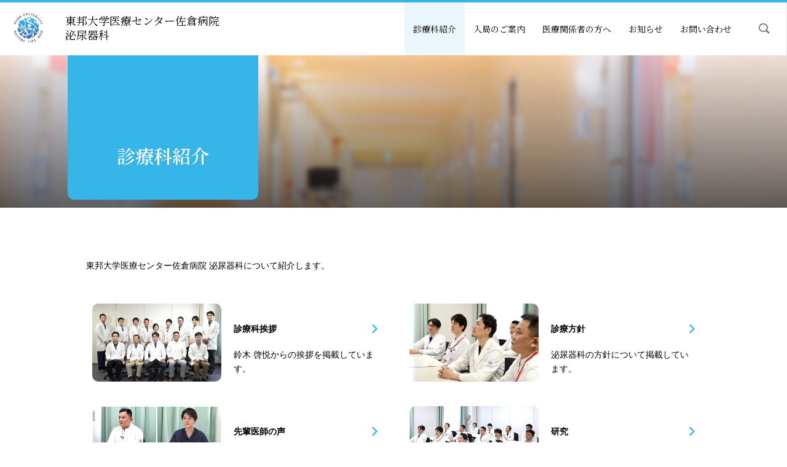

--- FILE ---
content_type: text/html
request_url: https://www.lab.toho-u.ac.jp/med/sakura/pv/urology/guide/index.html
body_size: 10264
content:
<!DOCTYPE html>
<html lang="ja">
  <head>
    <meta charset="utf-8">
    <meta name="viewport" content="width=device-width, initial-scale=1">
    <title>診療科紹介｜東邦大学医療センター佐倉病院泌尿器科</title>
    
    <meta name="keywords" content="レジデント、研修医、東邦大学、東邦大学医療センター佐倉病院泌尿器科、泌尿器科、鈴木教授">
    <meta name="description" content="東邦大学医療センター佐倉病院泌尿器科、研修医・レジデント向けサイトの診療科紹介のページです。">
    <meta name="author" content="東邦大学医療センター佐倉病院">
    <meta name="format-detection" content="telephone=no">
    <link rel="icon" type="image/vnd.microsoft.icon" href="../assets/img/favicon/favicon.ico">
    <meta property="og:type" content="article">
    <meta property="og:title" content="診療科紹介">
    <meta property="og:description" content="東邦大学医療センター佐倉病院泌尿器科の研修医の先生方や学生向けサイトです。">
    <meta property="og:image" content="https://www.lab.toho-u.ac.jp/med/sakura/pv/urology/common/img/toho_logo_01.svg">
    <meta property="og:url" content="https://www.lab.toho-u.ac.jp/med/sakura/pv/urology/">
    <meta property="og:site_name" content="東邦大学医療センター佐倉病院泌尿器科">
    <link href="//fonts.googleapis.com/css?family=Noto+Serif+JP:400,600&amp;display=swap&amp;subset=japanese" rel="stylesheet">
    <link href="../assets/css/style.css" rel="stylesheet">
    <script src="../assets/js/script.js"></script>
        <script>
      $(function() {
      var
      		searches = $('.c-search'),
      		keywords = $('.c-search__keyword'),
      		domain = 'https://www.lab.toho-u.ac.jp/med/sakura/pv/urology/';
      
      	$.each(keywords, function() {
      		$(this).on('keypress', function(e) {
      			if (e.keyCode == 13) {
      				var
      					lang = $('html').attr('lang'),
      					keyword = $(this).val(),
      					url;
      				keyword = encodeURIComponent(keyword);
      				url = 'http://www.google.co.jp/search?hl=' + lang + '&q=site:' + domain + ' ' + keyword;
      				window.open(url, '_blank');
      				return false;
      			}
      		})
      	})
      });
    </script>
    <!-- Global site tag (gtag.js) - Google Analytics -->
<script async src="https://www.googletagmanager.com/gtag/js?id=UA-153116758-2"></script>
<script>
  window.dataLayer = window.dataLayer || [];
  function gtag(){dataLayer.push(arguments);}
  gtag('js', new Date());

  gtag('config', 'UA-153116758-2');
</script>
<!-- Global site tag (gtag.js) - Google Analytics -->
<script async src="https://www.googletagmanager.com/gtag/js?id=G-8WK7328P5R"></script>
<script>
  window.dataLayer = window.dataLayer || [];
  function gtag(){dataLayer.push(arguments);}
  gtag('js', new Date());
 
  gtag('config', 'G-8WK7328P5R');
</script>
  </head>
  <body>
    
    <div class="c-root c-root--blue is-preload" id="root">
  
      <header class="l-header">
        <div class="l-header__content">
          <div class="l-header__logo"><a href="https://www.lab.toho-u.ac.jp/med/sakura/pv/urology/">
              <div class="l-header__icon">
                <div class="c-logo c-logo--icon_only">
                  <object type="image/svg+xml" data="../assets/img/logo_header.svg" width="100%"><span>東邦大学 医療センター</span></object>
                </div>
              </div>
              <div class="l-header__clinic">東邦大学医療センター佐倉病院<br>泌尿器科</div></a></div>
          <button class="l-header__hamburger u-sp_only" type="button"><span class="l-header__hamburger__icon"></span></button>

    

          <nav class="l-header__nav c-drawer">
            <div class="l-header__nav__inner c-drawer__container">
              <ul class="c-gnav">

                
                <li class="c-gnav__item is-current"><a href="index.html">診療科紹介</a><span class="c-gnav__item__trigger u-sp_only">&nbsp;</span>
                  
                  <div class="c-gnav__sub">
                    <ul>
                      <li><a href="index.html">診療科紹介</a></li>
                      
                      <li><a href="greet.html">診療科挨拶</a></li>
                        
                      <li><a href="vision.html">診療方針</a></li>
                        
                      <li><a href="interview01.html">先輩医師の声</a></li>
                        
                      <li><a href="research.html">研究</a></li>
                        
                    </ul>
                  </div>
                  
                </li>
               
                <li class="c-gnav__item "><a href="../trainee/index.html">入局のご案内</a><span class="c-gnav__item__trigger u-sp_only">&nbsp;</span>
                  
                  <div class="c-gnav__sub">
                    <ul>
                      <li><a href="../trainee/index.html">入局のご案内</a></li>
                      
                      <li><a href="../trainee/applicant.html">入局希望の方へ</a></li>
                        
                      <li><a href="../trainee/training.html">教育・研修</a></li>
                        
                      <li><a href="../trainee/medical_record.html">説明会・イベント</a></li>
                        
                    </ul>
                  </div>
                  
                </li>
               
                <li class="c-gnav__item "><a href="../medical_agency/index.html">医療関係者の方へ</a><span class="c-gnav__item__trigger u-sp_only">&nbsp;</span>
                  
                </li>
               
                <li class="c-gnav__item "><a href="../activity/index.html">お知らせ</a><span class="c-gnav__item__trigger u-sp_only">&nbsp;</span>
                  
                </li>
               
                <li class="c-gnav__item "><a href="../contact/index.html">お問い合わせ</a><span class="c-gnav__item__trigger u-sp_only">&nbsp;</span>
                  
                </li>
               

              </ul>

              

              <button class="l-header__search u-pc_only" type="button">&nbsp;</button>
              <div class="c-search u-sp_only">
                <input class="c-search__keyword" type="text" placeholder="検索したい言葉を入れてください" value="" name="">
              </div>
            </div>
          </nav>
      

        </div>
        <div class="c-search u-pc_only">
          <input class="c-search__keyword" type="text" placeholder="検索したい言葉を入れてください" value="" name="">
          <button class="c-search__close" type="button">&nbsp;</button>
        </div>
      </header>

    <main class="l-main">
        
        <div class="c-hdg--sub">
          <div class="c-container">
            <div class="c-hdg__box u-txt_center">
              <h1>診療科紹介</h1>
            </div>
          </div>
          <figure class="c-hdg__img"><img src="img/guide_img_01.jpg" alt=""></figure>
        </div>


　　　　<p class="u-txt_left c-container">東邦大学医療センター佐倉病院 泌尿器科について紹介します。</p>
<ul class="c-card c-card--horizontal c-pc_column c-pc_column--2 c-container">

    <li class="c-card__item">
        
      <a href="greet.html">
        <figure class="c-card__thumb"><img src="img/guide_img_02.jpg" alt="診療科挨拶"></figure>
        <div class="c-card__detail">
            <h3 class="c-card__hdg">診療科挨拶</h3>
            <p>鈴木 啓悦からの挨拶を掲載しています。<br/>
</p>
        </div>
      </a>

    </li>

    <li class="c-card__item">
        
      <a href="vision.html">
        <figure class="c-card__thumb"><img src="img/guide_img_03.jpg" alt="診療方針"></figure>
        <div class="c-card__detail">
            <h3 class="c-card__hdg">診療方針</h3>
            <p>泌尿器科の方針について掲載しています。</p>
        </div>
      </a>

    </li>

    <li class="c-card__item">
        
      <a href="interview01.html">
        <figure class="c-card__thumb"><img src="img/guide_img_04.jpg" alt="先輩医師の声"></figure>
        <div class="c-card__detail">
            <h3 class="c-card__hdg">先輩医師の声</h3>
            <p>先輩医師のインタビューを掲載しています。</p>
        </div>
      </a>

    </li>

    <li class="c-card__item">
        
      <a href="research.html">
        <figure class="c-card__thumb"><img src="img/guide_img_05.jpg" alt="研究"></figure>
        <div class="c-card__detail">
            <h3 class="c-card__hdg">研究</h3>
            <p>研究内容を掲載しています。</p>
        </div>
      </a>

    </li>

</ul>

    

        <a class="c-pagetop" href="#root"><img src="../assets/img/pagetop.svg" alt=""></a>
    </main>


      <footer class="l-footer">
        <div class="l-footer__content c-container">
          <div class="l-footer__address">〒285-8741<br/>
千葉県佐倉市下志津564-1<br/>
TEL. 043-462-8811（代表） </div>
          <div class="l-footer__link">
          <a class="c-btn u-ext" href="https://www.lab.toho-u.ac.jp/med/sakura/urology/" target="_blank">診療科サイトへ</a><a class="c-btn u-ext" href="https://www.sakura.med.toho-u.ac.jp/" target="_blank">佐倉病院サイトへ</a>
          </div>
          <ul class="l-footer__menu u-txt_center">
          <li><a href="../privacy.html">プライバシーポリシー</a></li><li><a href="../about.html">このサイトについて</a></li><li><a href="../sitemap.html">サイトマップ</a></li>
          </ul>
        </div>
        <div class="l-footer__copyright u-txt_center"><small>&copy; COPYRIGHT TOHO-UNIVERSITY ALL RIGHTS RESERVED.</small></div>
      </footer>

    </div>
  </body>
</html>


--- FILE ---
content_type: text/css
request_url: https://www.lab.toho-u.ac.jp/med/sakura/pv/urology/assets/css/style.css
body_size: 77329
content:
@charset "UTF-8";
/* ====================
foundation
==================== */
/* Slider */
.slick-slider {
  position: relative;
  display: block;
  box-sizing: border-box;
  -webkit-touch-callout: none;
  -webkit-user-select: none;
  -moz-user-select: none;
  -ms-user-select: none;
  user-select: none;
  touch-action: pan-y;
  -webkit-tap-highlight-color: transparent;
}

.slick-list {
  position: relative;
  overflow: hidden;
  display: block;
  margin: 0;
  padding: 0;
}

.slick-list:focus {
  outline: none;
}

.slick-list.dragging {
  cursor: pointer;
  cursor: hand;
}

.slick-slider .slick-track,
.slick-slider .slick-list {
  -webkit-transform: translate3d(0, 0, 0);
  transform: translate3d(0, 0, 0);
}

.slick-track {
  position: relative;
  left: 0;
  top: 0;
  display: block;
  margin-left: auto;
  margin-right: auto;
}

.slick-track:before, .slick-track:after {
  content: "";
  display: table;
}

.slick-track:after {
  clear: both;
}

.slick-loading .slick-track {
  visibility: hidden;
}

.slick-slide {
  float: left;
  height: 100%;
  min-height: 1px;
  display: none;
}

[dir="rtl"] .slick-slide {
  float: right;
}

.slick-slide img {
  display: block;
}

.slick-slide.slick-loading img {
  display: none;
}

.slick-slide.dragging img {
  pointer-events: none;
}

.slick-initialized .slick-slide {
  display: block;
}

.slick-loading .slick-slide {
  visibility: hidden;
}

.slick-vertical .slick-slide {
  display: block;
  height: auto;
  border: 1px solid transparent;
}

.slick-arrow.slick-hidden {
  display: none;
}

/*
html5doctor.com Reset Stylesheet
v1.6.1
Last Updated: 2010-09-17
Author: Richard Clark - http://richclarkdesign.com
Twitter: @rich_clark
*/
abbr,
address,
article,
aside,
audio,
b,
blockquote,
body,
canvas,
caption,
cite,
code,
dd,
del,
details,
dfn,
div,
dl,
dt,
em,
fieldset,
figcaption,
figure,
footer,
form,
h1,
h2,
h3,
h4,
h5,
h6,
header,
hgroup,
html,
i,
iframe,
img,
ins,
kbd,
label,
legend,
li,
mark,
menu,
nav,
object,
ol,
p,
pre,
q,
samp,
section,
small,
span,
strong,
sub,
summary,
sup,
table,
tbody,
td,
tfoot,
th,
thead,
time,
tr,
ul,
var,
video {
  margin: 0;
  padding: 0;
  border: 0;
  outline: 0;
  font-size: 100%;
  vertical-align: baseline;
  background: transparent;
}

body {
  line-height: 1;
}

article,
aside,
details,
figcaption,
figure,
footer,
header,
hgroup,
menu,
nav,
section {
  display: block;
}

nav ul {
  list-style: none;
}

blockquote,
q {
  quotes: none;
}

blockquote:after,
blockquote:before,
q:after,
q:before {
  content: '';
  content: none;
}

a {
  margin: 0;
  padding: 0;
  font-size: 100%;
  vertical-align: baseline;
  background: transparent;
}

/* change colours to suit your needs */
ins {
  background-color: #ff9;
  color: #000;
  text-decoration: none;
}

/* change colours to suit your needs */
mark {
  background-color: #ff9;
  color: #000;
  font-style: italic;
  font-weight: bold;
}

del {
  text-decoration: line-through;
}

abbr[title],
dfn[title] {
  border-bottom: 1px dotted;
  cursor: help;
}

table {
  border-collapse: collapse;
  border-spacing: 0;
}

/* change border colour to suit your needs */
hr {
  display: block;
  height: 1px;
  border: 0;
  border-top: 1px solid #cccccc;
  margin: 1em 0;
  padding: 0;
}

input,
select {
  vertical-align: middle;
}

html {
  font-size: 62.5%;
}

body {
  font-size: 14px;
  font-size: 1.4rem;
  line-height: 1.7;
  color: #000;
  -webkit-text-size-adjust: 100%;
}

[lang=ja] body {
  font-family: "Hiragino Kaku Gothic Pro", "ヒラギノ角ゴ Pro W3", "メイリオ", Meiryo, "ＭＳ Ｐゴシック", sans-serif;
}

[lang=en] body {
  font-family: "Lato", Meiryo, sans-serif;
}

[data-whatintent='mouse'] *:focus,
[data-whatintent='touch'] *:focus {
  outline: none;
}

.c-root {
  overflow: hidden;
}

.c-root.is-preload * {
  transition: none;
}

a,
.u-link {
  color: #000;
  transition: all 0.2s cubic-bezier(0.455, 0.03, 0.515, 0.955);
}

ul,
ol {
  list-style-type: none;
}

ul > li,
ol > li {
  display: block;
  line-height: 1.7;
  box-sizing: border-box;
}

img {
  width: 100%;
  max-width: 100%;
  vertical-align: bottom;
}

img[data$=".svg"] {
  position: relative;
  width: 100%;
  max-width: 100%;
  height: auto;
}

object {
  width: 100%;
  max-width: 100%;
  vertical-align: bottom;
  pointer-events: none;
}

object[data$=".svg"] {
  width: 100%;
  max-width: 100%;
  height: auto;
}

button {
  cursor: pointer;
}

/* ====================
layout
==================== */
.l-header {
  box-sizing: border-box;
}

.l-header__content, .l-header__logo, .l-header__icon, .l-header__nav, .l-header__lang, .l-header__search {
  box-sizing: border-box;
}

.l-header__logo {
  display: flex;
  align-items: center;
}

.l-header__logo > a {
  display: flex;
  flex-wrap: nowrap;
  align-items: center;
  text-decoration: none;
}

.l-header__clinic {
  display: block;
  line-height: 1.3;
  box-sizing: border-box;
}

.l-header__clinic > span {
  display: block;
  font-weight: bold;
  margin-top: 0.25em;
}

@media (min-width: 768px) {
  .l-header {
    position: fixed;
    top: 0;
    left: 0;
    z-index: 2;
    width: 100%;
    border-right: 1px solid #e8e8e8;
  }
  .l-header__content {
    width: 100%;
    max-width: 1280px;
    display: flex;
    justify-content: space-between;
    align-items: stretch;
    margin-left: auto;
    margin-right: auto;
  }
  .l-header__logo {
    padding-left: 22px;
    padding-right: 22px;
  }
  .l-header__logo > a {
    width: 100%;
  }
  .l-header__icon {
    max-height: 48px;
  }
  .l-header__clinic {
    font-size: 12px;
    font-size: 1.6rem;
    padding: 8px 0 8px 16px;
  }
  .l-header__clinic > span {
    font-size: 14px;
    font-size: 1.4rem;
  }
  .l-header__nav {
    width: 100%;
    max-width: 800px;
  }
  .l-header__nav__inner {
    display: flex;
    align-items: center;
    justify-content: flex-end;
  }
  .l-header__lang, .l-header__search {
    width: 100%;
    max-width: 86px;
    font-size: 14px;
    font-size: 1.4rem;
    line-height: 1;
  }
  .l-header__lang > a {
    display: block;
    min-height: 90px;
    background-color: #f8f8f8;
    padding: 40px 12px 36px;
    box-sizing: border-box;
  }
  [lang=ja] .l-header__lang__ja {
    display: none;
  }
  [lang=en] .l-header__lang__en {
    display: none;
  }
  .l-header__search {
    background-image: url("[data-uri]");
    background-size: 24px auto;
    background-repeat: no-repeat;
    -webkit-appearance: none;
       -moz-appearance: none;
            appearance: none;
    display: block;
    position: relative;
    min-height: 90px;
    background-color: #fff;
    background-position: center center;
    border: none;
    margin: 0;
    padding: 40px 0 36px;
    outline: 0;
  }
  .l-header .c-search {
    width: 100%;
    max-width: 1280px;
    position: absolute;
    top: 0;
    left: 50%;
    margin-left: auto;
    margin-right: auto;
    transition: all 0.4s cubic-bezier(0.19, 1, 0.22, 1);
    -webkit-transform: translate(-50%, -45px);
            transform: translate(-50%, -45px);
    opacity: 0;
    visibility: hidden;
    pointer-events: none;
  }
  .l-header .c-search.is-active {
    -webkit-transform: translate(-50%, 0);
            transform: translate(-50%, 0);
    opacity: 1.0;
    visibility: visible;
    pointer-events: auto;
  }
  .l-header.is-shadow {
    box-shadow: 0 8px 8px -8px rgba(0, 0, 0, 0.2);
  }
}

@media (min-width: 768px) and (max-width: 1280px) {
  .l-header__logo {
    width: 45.3125%;
    padding-left: 1.71875%;
    padding-right: 1.71875%;
  }
  .l-header__icon {
    padding-right: 3.66972%;
  }
  .l-header__clinic {
    font-size: 12px;
    font-size: 1.4vw;
  }
  .l-header__nav {
    width: 54.6875%;
  }
  .l-header__lang, .l-header__search {
    width: 10.75%;
  }
  .l-header__lang > a {
    font-size: 14px;
    font-size: 1.09375vw;
    padding: 40px 16.27907% 36px;
  }
  .l-header__search {
    font-size: 14px;
    font-size: 1.09375vw;
    background-size: 27.90698% auto;
  }
}

@media (max-width: 767px) {
  .l-header__content {
    display: flex;
    justify-content: space-between;
    position: fixed;
    top: 0;
    z-index: 2;
    width: 100%;
    height: 60px;
    background-color: #fff;
  }
  .l-header__content::before {
    content: '';
    display: block;
    position: absolute;
    z-index: -1;
    width: 100%;
    height: 100%;
    background-color: #fff;
  }
  .l-header__logo {
    width: 100%;
    padding: 12px 20px;
    overflow: hidden;
  }
  .l-header__clinic {
    font-size: 10px;
    font-size: 1.5rem;
    padding: 8px 0 8px 16px;
  }
  .l-header__clinic > span {
    font-size: 12px;
    font-size: 1.2rem;
  }
  .l-header__hamburger {
    width: 100%;
    max-width: 60px;
    display: block;
    -webkit-appearance: none;
       -moz-appearance: none;
            appearance: none;
    height: 60px;
    background: none;
    border: none;
    padding: 18px 14px;
    box-sizing: border-box;
  }
  .c-root--blue .l-header__hamburger {
    background-color: #36b5e8;
  }
  .c-root--green .l-header__hamburger {
    background-color: #44ad72;
  }
  .c-root--red .l-header__hamburger {
    background-color: #e86949;
  }
  .l-header__hamburger__icon {
    display: block;
    position: relative;
    width: 100%;
    height: 2px;
    background-color: #fff;
    transition: all 0.4s cubic-bezier(0.19, 1, 0.22, 1);
  }
  .l-header__hamburger__icon::before, .l-header__hamburger__icon::after {
    content: '';
    display: block;
    position: absolute;
    left: 0;
    width: 100%;
    height: 2px;
    background-color: #fff;
    transition: all 0.4s cubic-bezier(0.19, 1, 0.22, 1);
  }
  .l-header__hamburger__icon::before {
    top: -11px;
  }
  .l-header__hamburger__icon::after {
    top: 11px;
  }
  .l-header__hamburger.is-active .l-header__hamburger__icon {
    background-color: transparent;
  }
  .l-header__hamburger.is-active .l-header__hamburger__icon::before, .l-header__hamburger.is-active .l-header__hamburger__icon::after {
    top: 0;
  }
  .l-header__hamburger.is-active .l-header__hamburger__icon::before {
    -webkit-transform: rotate(45deg);
            transform: rotate(45deg);
  }
  .l-header__hamburger.is-active .l-header__hamburger__icon::after {
    -webkit-transform: rotate(-45deg);
            transform: rotate(-45deg);
  }
  .l-header .c-gnav {
    margin-bottom: 20px;
  }
  .l-header__lang {
    margin-top: 25px;
  }
  .l-header__lang > a {
    font-size: 14px;
    font-size: 1.4rem;
    color: #fff;
  }
  .l-header__lang > a:not(:last-of-type)::after {
    content: '\00ff5c';
    display: inline-block;
  }
  [lang=ja] .l-header__lang__ja {
    font-weight: bold;
  }
  [lang=en] .l-header__lang__en {
    font-weight: bold;
  }
  .l-header.is-shadow .l-header__content {
    box-shadow: 0 8px 8px -8px rgba(0, 0, 0, 0.2);
  }
}

.l-footer {
  border-top: 1px solid #e8e8e8;
  box-sizing: border-box;
}

.l-footer__content {
  display: flex;
  flex-wrap: wrap;
  box-sizing: border-box;
}

.l-footer__clinic {
  font-size: 12px;
  font-size: 1.2rem;
  line-height: 1.3;
  display: block;
}

.l-footer__menu {
  box-sizing: border-box;
}

.l-footer__menu > li {
  box-sizing: border-box;
}

.l-footer__menu a {
  text-decoration: none;
  box-sizing: border-box;
}

.l-footer__copyright {
  font-size: 10px;
  font-size: 1rem;
  line-height: 1;
  background-color: #e8e8e8;
  padding-top: 16px;
  padding-bottom: 14px;
  box-sizing: border-box;
}

.l-footer__logo {
  text-decoration: none;
}

@media (min-width: 768px) {
  .l-footer__content {
    justify-content: space-between;
    padding-top: 25px;
    padding-bottom: 30px;
  }
  .l-footer__link {
    width: 50%;
  }
  .l-footer__link .c-btn {
    width: 100%;
    padding-left: 14px;
  }
  .l-footer__link .c-btn + .c-btn {
    margin-top: 14px;
  }
  .l-footer__menu {
    width: 100%;
    font-size: 0;
    padding-top: 58px;
  }
  .l-footer__menu > li {
    font-size: 12px;
    font-size: 1.2rem;
    line-height: 1;
    display: inline-block;
  }
  .l-footer__menu > li:not(:last-of-type)::after {
    content: '\00ff5c';
    display: inline-block;
    margin-left: 1em;
    margin-right: 1em;
  }
  .l-footer__menu a {
    display: inline;
    background-image: linear-gradient(transparent 94%, #000 94%);
    background-repeat: no-repeat;
    background-size: 0 100%;
    background-position: right bottom;
    transition: background-size 0.4s cubic-bezier(0.455, 0.03, 0.515, 0.955);
    overflow: hidden;
  }
}

@media all and (min-width: 768px) and (-ms-high-contrast: none) {
  .l-footer__menu a {
    background-image: linear-gradient(transparent 96%, #000 96%);
  }
}

@media (min-width: 768px) {
  .l-footer__menu a:hover {
    background-size: 100% 100%;
    background-position: left bottom;
  }
  .l-footer__logo {
    width: 100%;
    max-width: 146px;
  }
  .l-footer__logo .c-logo {
    margin-bottom: 10px;
  }
}

@media (max-width: 767px) {
  .l-footer__content > * {
    width: 100%;
  }
  .l-footer__link {
    margin-top: 24px;
    margin-bottom: 64px;
  }
  .l-footer__link > .c-btn {
    width: 100%;
    padding: 18px 14px 17px;
  }
  .l-footer__link > .c-btn + .c-btn {
    margin-top: 10px;
  }
  .l-footer__menu > li {
    font-size: 14px;
    font-size: 1.4rem;
    line-height: 1;
    border-bottom: 1px solid #e2e2e2;
  }
  .l-footer__menu > li:first-of-type {
    border-top: 1px solid #e2e2e2;
  }
  .l-footer__menu a {
    display: block;
    position: relative;
    padding: 20px 40px 20px 20px;
  }
  .l-footer__menu a::after {
    background-image: url("[data-uri]");
    background-size: 100% auto;
    background-repeat: no-repeat;
    content: '';
    display: block;
    position: absolute;
    top: 50%;
    right: 16px;
    width: 6px;
    height: 10px;
    -webkit-transform: translateY(-50%);
            transform: translateY(-50%);
  }
  .l-footer__logo {
    order: 3;
    width: auto;
    text-align: center;
    margin: 25px auto 20px;
  }
  .l-footer__logo .c-logo {
    margin-bottom: 10px;
  }
  .l-footer__address {
    order: 3;
    margin: 40px auto;
  }
}

.l-main {
  display: block;
  position: relative;
  box-sizing: border-box;
}

@media (min-width: 768px) {
  .l-main {
    padding-bottom: 146px;
  }
  .l-main > .c-container:not(p) {
    margin-top: 40px;
  }
}

@media (max-width: 767px) {
  .l-main {
    padding-bottom: 100px;
  }
  .l-main > .c-container:not(p) {
    margin-top: 20px;
  }
}

/* ====================
object
==================== */
.c-gnav a {
  display: block;
  text-decoration: none;
  box-sizing: border-box;
}

.c-gnav__item, .c-gnav__sub {
  box-sizing: border-box;
}

@media (min-width: 768px) {
  .c-gnav {
    display: flex;
    flex-wrap: nowrap;
  }
  .c-gnav a {
    font-size: 14px;
    font-size: 1.4rem;
    line-height: 1;
  }
  .c-gnav::before {
    content: '';
    display: block;
    position: absolute;
    top: 0;
    left: 0;
    z-index: -1;
    background: #fff;
    width: 100%;
    height: 100%;
  }
  .c-gnav__item {
    transition: all 0.4s cubic-bezier(0.455, 0.03, 0.515, 0.955);
  }
  .c-root--blue .c-gnav__item.is-active, .c-root--blue .c-gnav__item.is-current {
    background-color: rgba(54, 181, 233, 0.1);
  }
  .c-root--green .c-gnav__item.is-active, .c-root--green .c-gnav__item.is-current {
    background-color: rgba(68, 173, 113, 0.1);
  }
  .c-root--red .c-gnav__item.is-active, .c-root--red .c-gnav__item.is-current {
    background-color: rgba(232, 105, 74, 0.1);
  }
  .c-gnav__item > a {
    padding: 40px 14px 36px;
    min-height: 90px;
    white-space: nowrap;
  }
  .c-root--blue .c-gnav__item > a:hover {
    background-color: rgba(54, 181, 233, 0.1);
  }
  .c-root--green .c-gnav__item > a:hover {
    background-color: rgba(68, 173, 113, 0.1);
  }
  .c-root--red .c-gnav__item > a:hover {
    background-color: rgba(232, 105, 74, 0.1);
  }
  .c-gnav__sub {
    display: block;
    position: absolute;
    top: 0;
    left: 0;
    z-index: -2;
    width: 100%;
    padding: 13px 0;
    transition: all 0.2s cubic-bezier(0.455, 0.03, 0.515, 0.955);
    opacity: 0;
    pointer-events: none;
    box-shadow: 0 8px 8px -8px rgba(0, 0, 0, 0.2);
  }
  .c-gnav__sub a {
    color: #fff;
    padding: 26px;
  }
  .c-root--blue .c-gnav__sub {
    background-color: rgba(54, 181, 233, 0.9);
  }
  .c-root--green .c-gnav__sub {
    background-color: rgba(68, 173, 113, 0.9);
  }
  .c-root--red .c-gnav__sub {
    background-color: rgba(232, 105, 74, 0.9);
  }
  .c-gnav__sub > ul {
    text-align: center;
    font-size: 0;
  }
  .c-gnav__sub > ul li {
    display: inline-block;
  }
  .c-gnav__sub > ul li:not(:last-of-type) {
    border-right: 1px solid rgba(255, 255, 255, 0.2);
  }
  .c-gnav__sub.is-active {
    top: 90px;
    opacity: 1.0;
    pointer-events: auto;
  }
}

@media (min-width: 768px) and (max-width: 1280px) {
  .c-gnav a {
    font-size: 14px;
    font-size: 1.09375vw;
    display: block;
  }
  .c-gnav__item {
    display: block;
  }
  .c-gnav__item > a {
    padding: 40px 1em 36px;
  }
}

@media (min-width: 768px) and (max-width: 869px) {
  .c-gnav__item > a {
    padding: 40px 0.4em 36px;
  }
}

@media (max-width: 767px) {
  .c-gnav a {
    text-align: center;
    color: #fff;
    padding: 18px 40px;
  }
  .c-gnav__item {
    border-bottom: 1px solid rgba(255, 255, 255, 0.2);
  }
  .c-gnav__item > a {
    position: relative;
  }
  .c-gnav__item > a.is-multiple {
    display: inline-block;
    vertical-align: middle;
    width: calc(100% - 60px);
    padding-left: 60px;
    padding-right: 0;
  }
  .c-gnav__item__trigger {
    display: inline-block;
    vertical-align: middle;
    position: relative;
    font-size: 0;
    width: 22px;
    height: 22px;
    border: 1px solid #fff;
    border-radius: 50%;
    margin-left: 18px;
    box-sizing: border-box;
  }
  .c-gnav__item__trigger::before, .c-gnav__item__trigger::after {
    content: '';
    display: block;
    position: absolute;
    top: 50%;
    left: 50%;
    width: 10px;
    height: 1px;
    background-color: #fff;
    box-sizing: border-box;
    -webkit-transform: translate(-50%, -50%);
            transform: translate(-50%, -50%);
    transition: all 0.2s cubic-bezier(0.455, 0.03, 0.515, 0.955);
  }
  .c-gnav__item__trigger::after {
    -webkit-transform: translate(-50%, -50%) rotate(-90deg);
            transform: translate(-50%, -50%) rotate(-90deg);
  }
  .c-gnav__item.is-active {
    background: rgba(255, 255, 255, 0.1);
  }
  .c-gnav__item.is-active .c-gnav__item__trigger::after {
    -webkit-transform: translate(-50%, -50%);
            transform: translate(-50%, -50%);
  }
  .c-gnav__sub {
    max-height: 0;
    transition: all 0.2s cubic-bezier(0.455, 0.03, 0.515, 0.955);
    opacity: 0;
    visibility: hidden;
  }
  .c-gnav__sub li:first-of-type {
    display: none;
  }
  .c-gnav__sub.is-active {
    max-height: 1000em;
    opacity: 1.0;
    visibility: visible;
  }
  .c-gnav__sub a {
    position: relative;
  }
  .c-gnav__sub a::after {
    background-image: url("[data-uri]");
    background-size: 6px auto;
    background-repeat: no-repeat;
    content: '';
    display: block;
    position: absolute;
    top: 50%;
    right: 28px;
    width: 6px;
    height: 10px;
    box-sizing: border-box;
    -webkit-transform: translateY(-50%);
            transform: translateY(-50%);
  }
}

@media (max-width: 767px) {
  .c-drawer {
    position: fixed;
    z-index: -2;
    width: 100%;
    height: 0;
    box-sizing: border-box;
    opacity: 0;
    -webkit-transform: translateY(-100%);
            transform: translateY(-100%);
    transition: all 0.4s cubic-bezier(0.77, 0, 0.175, 1);
    pointer-events: none;
  }
  .c-root--blue .c-drawer {
    background-color: #36b5e8;
  }
  .c-root--green .c-drawer {
    background-color: #44ad72;
  }
  .c-root--red .c-drawer {
    background-color: #e86949;
  }
  .c-drawer__container {
    display: flex;
    flex-wrap: wrap;
    align-items: flex-start;
    justify-content: flex-start;
    position: relative;
    top: 0;
    left: 0;
    overflow-y: scroll;
    box-sizing: border-box;
    transition: all 0.2s cubic-bezier(0.77, 0, 0.175, 1);
    opacity: 0;
  }
  .c-drawer__container > * {
    width: 100%;
    box-sizing: border-box;
  }
  .c-drawer.is-active {
    top: 60px;
    left: 0;
    width: 100%;
    height: 100%;
    padding-bottom: 96px;
    box-sizing: border-box;
    -webkit-transform: translateY(0);
            transform: translateY(0);
    opacity: 1.0;
    overflow: hidden;
    pointer-events: auto;
  }
  .c-drawer.is-active .c-drawer__container {
    max-height: 100%;
    opacity: 1.0;
    visibility: visible;
  }
  .c-drawer .l-header .c-gnav {
    order: 1;
  }
  .c-drawer .l-header__search {
    order: 2;
  }
  .c-drawer .l-header__lang {
    order: 3;
  }
}

.c-news__item {
  position: relative;
  box-sizing: border-box;
}

.c-news__item > * {
  box-sizing: border-box;
}

.c-news__time, .c-news__detail {
  box-sizing: border-box;
}

.c-news__time {
  position: relative;
  font-weight: bold;
}

@media (min-width: 768px) {
  .c-news {
    margin-bottom: 60px;
  }
  .c-news__item {
    font-size: 14px;
    font-size: 1.4rem;
    line-height: 1.7;
    display: flex;
    border-bottom: 1px solid #e8e8e8;
  }
  .p-activity .c-news__item::after {
    content: '';
    display: block;
    position: absolute;
    bottom: -1px;
    width: 100vw;
    height: 1px;
    background-color: #e8e8e8;
  }
  .c-news__time, .c-news__detail {
    padding: 22px 20px 16px;
  }
  .c-root--blue .c-news__time::after {
    content: '';
    display: block;
    position: absolute;
    left: 0;
    bottom: -1px;
    z-index: 1;
    width: 100%;
    height: 1px;
    background-color: #36b5e8;
  }
  .c-root--green .c-news__time::after {
    content: '';
    display: block;
    position: absolute;
    left: 0;
    bottom: -1px;
    z-index: 1;
    width: 100%;
    height: 1px;
    background-color: #44ad72;
  }
  .c-root--red .c-news__time::after {
    content: '';
    display: block;
    position: absolute;
    left: 0;
    bottom: -1px;
    z-index: 1;
    width: 100%;
    height: 1px;
    background-color: #e86949;
  }
}

@media (max-width: 767px) {
  .c-news {
    margin-bottom: 40px;
  }
  .c-news__item {
    border-bottom: 2px solid #e8e8e8;
    padding-top: 24px;
    padding-bottom: 24px;
  }
  .c-root--blue .c-news__item::after {
    content: '';
    display: block;
    position: absolute;
    left: 0;
    bottom: -2px;
    z-index: 1;
    width: 88px;
    height: 2px;
    background-color: #36b5e8;
  }
  .c-root--green .c-news__item::after {
    content: '';
    display: block;
    position: absolute;
    left: 0;
    bottom: -2px;
    z-index: 1;
    width: 88px;
    height: 2px;
    background-color: #44ad72;
  }
  .c-root--red .c-news__item::after {
    content: '';
    display: block;
    position: absolute;
    left: 0;
    bottom: -2px;
    z-index: 1;
    width: 88px;
    height: 2px;
    background-color: #e86949;
  }
  .c-news__detail {
    margin-top: 4px;
  }
}

.c-archive a {
  text-decoration: none;
}

.c-archive__item {
  position: relative;
  box-sizing: border-box;
}

.c-archive__item::after {
  content: '';
  display: block;
  position: absolute;
  top: 50%;
  -webkit-transform: translateX(0) translateY(-50%);
          transform: translateX(0) translateY(-50%);
  transition: -webkit-transform 0.2s cubic-bezier(0.455, 0.03, 0.515, 0.955);
  transition: transform 0.2s cubic-bezier(0.455, 0.03, 0.515, 0.955);
  transition: transform 0.2s cubic-bezier(0.455, 0.03, 0.515, 0.955), -webkit-transform 0.2s cubic-bezier(0.455, 0.03, 0.515, 0.955);
}

.c-root--blue .c-archive__item::after {
  background-image: url("[data-uri]");
  background-size: 100% auto;
  background-repeat: no-repeat;
}

.c-root--green .c-archive__item::after {
  background-image: url("[data-uri]");
  background-size: 100% auto;
  background-repeat: no-repeat;
}

.c-root--red .c-archive__item::after {
  background-image: url("[data-uri]");
  background-size: 100% auto;
  background-repeat: no-repeat;
}

@media (min-width: 768px) {
  .c-archive {
    font-size: 0;
  }
  .c-archive__item {
    font-size: 14px;
    font-size: 1.4rem;
    line-height: 1;
    display: inline-block;
    margin-bottom: 40px;
    margin-right: 40px;
    padding: 0 18px 0 0;
  }
  .c-archive__item::after {
    right: 0;
    width: 9px;
    height: 15px;
  }
  .c-archive__item:hover::after {
    -webkit-transform: translateX(6px) translateY(-50%);
            transform: translateX(6px) translateY(-50%);
  }
}

@media (max-width: 767px) {
  .c-archive a {
    display: block;
    padding: 20px 40px 20px 0;
  }
  .c-archive__item {
    border-bottom: 1px solid #e2e2e2;
  }
  .c-archive__item:first-of-type {
    border-top: 1px solid #e2e2e2;
  }
  .c-archive__item::after {
    right: 16px;
    width: 6px;
    height: 10px;
  }
}

.c-root {
  box-sizing: border-box;
}

.c-root::before {
  content: '';
  display: block;
  position: fixed;
  top: 0;
  left: 0;
  z-index: 4;
  width: 100%;
}

.c-root--blue::before {
  background-color: #36b5e8;
}

.c-root--green::before {
  background-color: #44ad72;
}

.c-root--red::before {
  background-color: #e86949;
}

@media (min-width: 768px) {
  .c-root {
    padding-top: 90px;
  }
  .c-root::before {
    height: 4px;
  }
}

@media (max-width: 767px) {
  .c-root {
    padding-top: 60px;
  }
  .c-root::before {
    height: 2px;
  }
}

.c-root p {
  margin-bottom: 1em;
}

.c-logo {
  display: inline-block;
}

@media (min-width: 768px) {
  .c-logo {
    width: 146px;
  }
}

@media (max-width: 767px) {
  .c-logo {
    width: 146px;
  }
  .l-header__logo .c-logo {
    width: 110px;
  }
}

@media (min-width: 768px) {
  .c-logo--icon_only {
    width: 48px;
  }
}

@media (max-width: 767px) {
  .c-logo--icon_only {
    width: 36px;
  }
  .l-header__logo .c-logo--icon_only {
    width: 36px;
  }
}

.c-container {
  box-sizing: border-box;
}

@media (min-width: 768px) {
  .c-container {
    width: 100%;
    max-width: 1060px;
    margin-left: auto;
    margin-right: auto;
    padding-left: 30px;
    padding-right: 30px;
  }
}

@media (max-width: 767px) {
  .c-container {
    padding-left: 20px;
    padding-right: 20px;
  }
}

@media (max-width: 767px) {
  .c-scroll, .p-greeting__block {
    padding-left: 0;
    padding-right: 0;
  }
}

.c-content {
  box-sizing: border-box;
}

.c-content--gray {
  background-color: #f8f8f8;
}

@media (min-width: 768px) {
  .c-content {
    padding-top: 34px;
    padding-bottom: 74px;
  }
}

@media (max-width: 767px) {
  .c-content {
    padding-top: 34px;
    padding-bottom: 30px;
  }
}

@media (min-width: 768px) {
  .c-pc_column {
    display: flex;
    flex-wrap: wrap;
    justify-content: center;
  }
  .c-pc_column--2 > * {
    width: 48.4%;
    max-width: 484px;
  }
  .c-pc_column--2 > *:not(:nth-of-type(2n)) {
    margin-right: 3.2%;
  }
  .c-pc_column--2 > *:nth-of-type(n + 3) {
    margin-top: 20px;
  }
  .c-pc_column--3 > * {
    width: 33.2%;
    max-width: 332px;
  }
  .c-pc_column--3 > *:not(:nth-of-type(3n)) {
    margin-right: 0.2%;
  }
  .c-pc_column--3 > *:nth-of-type(n + 4) {
    margin-top: 0.4%;
  }
  .c-pc_column--reverse {
    flex-direction: row-reverse;
  }
  .c-pc_column--reverse > *:not(:nth-of-type(2n)) {
    margin-right: 0;
    margin-left: 3.2%;
  }
}

.c-iframe {
  display: block;
  position: relative;
  margin-left: auto;
  margin-right: auto;
  box-sizing: border-box;
}

.c-iframe::before {
  content: '';
  display: block;
  width: 100%;
  padding-top: 56.25%;
  box-sizing: border-box;
}

.c-iframe > iframe {
  position: absolute;
  top: 0;
  left: 0;
  width: 100%;
  height: 100%;
}

@media (min-width: 768px) {
  .c-iframe {
    width: 100%;
    /* max-width: 704px; */
    margin-bottom: 60px;
  }
}

@media (max-width: 767px) {
  .c-iframe {
    width: 92%;
  }
  .c-iframe::before {
    padding-left: 20px;
    padding-right: 20px;
  }
}

.c-block--figure {
  box-sizing: border-box;
}

@media (min-width: 768px) {
  .c-block--figure {
    margin-bottom: 60px;
  }
  .c-block--figure:not(.c-pc_column) figure {
    margin-bottom: 20px;
  }
}

@media (max-width: 767px) {
  .c-block--figure {
    margin-bottom: 40px;
  }
  .c-block--figure figure {
    margin-bottom: 1em;
  }
}

.c-hdg {
  font-size: 26px;
  font-size: 2.6rem;
  display: block;
  position: relative;
  padding-top: 15px;
  box-sizing: border-box;
}

.c-hdg::before {
  width: 100%;
  max-width: 200px;
  content: '';
  display: block;
  position: absolute;
  top: 0;
  left: 0;
  height: 2px;
}

.c-root--blue .c-hdg::before {
  background-color: #36b5e8;
}

.c-root--green .c-hdg::before {
  background-color: #44ad72;
}

.c-root--red .c-hdg::before {
  background-color: #e86949;
}

@media (min-width: 768px) {
  .c-hdg {
    margin-bottom: 46px;
  }
  .c-hdg.c-container::before {
    left: 30px;
  }
}

@media (max-width: 767px) {
  .c-hdg {
    margin-bottom: 25px;
  }
  .c-hdg.c-container::before {
    left: 20px;
  }
}

.c-hdg--h3 {
  font-size: 20px;
  font-size: 2rem;
  padding-top: 0;
}

.c-hdg--h3::before {
  display: none;
}

.c-hdg--sub {
  position: relative;
  box-sizing: border-box;
}

.c-hdg--sub .c-hdg__box {
  display: block;
  position: absolute;
  top: 0;
  left: 0;
  z-index: 1;
  border-bottom-left-radius: 10px;
  border-bottom-right-radius: 10px;
  box-sizing: border-box;
}

.c-root--blue .c-hdg--sub .c-hdg__box {
  background-color: #36b5e8;
}

.c-root--green .c-hdg--sub .c-hdg__box {
  background-color: #44ad72;
}

.c-root--red .c-hdg--sub .c-hdg__box {
  background-color: #e86949;
}

.c-hdg--sub .c-hdg__img {
  position: relative;
  overflow: hidden;
  box-sizing: border-box;
}

.c-hdg--sub .c-hdg__img::before {
  content: '';
  display: block;
  box-sizing: border-box;
}

.c-hdg--sub .c-hdg__img::after {
  content: '';
  display: block;
  position: absolute;
  top: 0;
  width: 100%;
  height: 100%;
  background: linear-gradient(rgba(0, 0, 0, 0) 0%, rgba(0, 0, 0, 0.6) 100%);
}

.c-hdg--sub .c-hdg__img > img {
  position: absolute;
  top: 50%;
  left: 50%;
  -webkit-transform: translate(-50%, -50%);
          transform: translate(-50%, -50%);
}

.c-hdg--sub > .c-container {
  position: relative;
}

.c-hdg--sub h1 {
  font-size: 30px;
  font-size: 3rem;
  line-height: 1.5;
  display: block;
  position: absolute;
  left: 50%;
  width: 100%;
  color: #fff;
  box-sizing: border-box;
  -webkit-transform: translateX(-50%);
          transform: translateX(-50%);
}

@media (min-width: 768px) {
  .c-hdg--sub {
    margin-bottom: 60px;
  }
  .c-hdg--sub .c-hdg__box {
    width: 100%;
    max-width: 310px;
    padding-top: 284px;
  }
  .c-hdg--sub .c-hdg__img {
    max-height: 260px;
  }
  .c-hdg--sub .c-hdg__img::before {
    padding-top: 19.40299%;
  }
  .c-hdg--sub h1 {
    bottom: 60px;
    padding-left: 30px;
    padding-right: 30px;
  }
}

@media (min-width: 768px) and (max-width: 1280px) {
  .c-hdg--sub .c-hdg__box {
    padding-top: 22.1875%;
  }
  .c-hdg--sub h1 {
    bottom: 21.12676%;
    padding-left: 9.67742%;
    padding-right: 9.67742%;
  }
}

@media (max-width: 767px) {
  .c-hdg--sub {
    margin-bottom: 40px;
  }
  .c-hdg--sub .c-hdg__box {
    width: 48.26667%;
    position: absolute;
    top: 0;
    left: 0;
    padding-top: 37.86667%;
  }
  .c-hdg--sub .c-hdg__box_::-webkit-full-page-media, .c-hdg--sub .c-hdg__box_:future,
  :root .c-hdg--sub .c-hdg__box {
    padding-top: 42.93333%;
  }
  .c-hdg--sub .c-hdg__img::before {
    padding-top: 34.66667%;
  }
  .c-hdg--sub .c-hdg__img > img {
    width: 170.66667%;
    max-width: none;
  }
  .c-hdg--sub h1 {
    font-size: 26px;
    font-size: 2.6rem;
    line-height: 1.3;
    bottom: 21.12676%;
    padding-left: 5px;
    padding-right: 5px;
  }
}

@media (min-width: 768px) {
  .c-list:not(.c-card):not(.c-news):not(.c-archive):not(.slick-dots),
  .l-main ul:not(.c-card):not(.c-news):not(.c-archive):not(.slick-dots),
  .c-list_num:not(.c-card):not(.c-news):not(.c-archive):not(.slick-dots),
  .l-main ol:not(.c-card):not(.c-news):not(.c-archive):not(.slick-dots) {
    margin-bottom: 40px;
  }
}

@media (max-width: 767px) {
  .c-list:not(.c-card):not(.c-news):not(.c-archive):not(.slick-dots),
  .l-main ul:not(.c-card):not(.c-news):not(.c-archive):not(.slick-dots),
  .c-list_num:not(.c-card):not(.c-news):not(.c-archive):not(.slick-dots),
  .l-main ol:not(.c-card):not(.c-news):not(.c-archive):not(.slick-dots) {
    margin-bottom: 20px;
  }
}

.c-list:not(.c-card):not(.c-news):not(.c-archive),
.l-main ul:not(.c-card):not(.c-news):not(.c-archive) {
  box-sizing: border-box;
}

.c-list:not(.c-card):not(.c-news):not(.c-archive) > li,
.l-main ul:not(.c-card):not(.c-news):not(.c-archive) > li {
  position: relative;
  padding-left: 1em;
  box-sizing: border-box;
}

.c-list:not(.c-card):not(.c-news):not(.c-archive) > li::before,
.l-main ul:not(.c-card):not(.c-news):not(.c-archive) > li::before {
  content: '\30fb';
  position: absolute;
  left: 0;
  display: inline-block;
  vertical-align: baseline;
}

.c-list:not(.c-card):not(.c-news):not(.c-archive) > li + li,
.l-main ul:not(.c-card):not(.c-news):not(.c-archive) > li + li {
  margin-top: 0.875em;
}

.c-list_num,
.l-main ol {
  counter-reset: num;
  box-sizing: border-box;
}

.c-list_num > li,
.l-main ol > li {
  position: relative;
  padding-left: 2em;
}

.c-list_num > li::before,
.l-main ol > li::before {
  counter-increment: num;
  content: counter(num) ".";
  display: block;
  position: absolute;
  left: 0;
  width: 3ex;
  text-align: right;
}

.c-list_num > li + li,
.l-main ol > li + li {
  margin-top: 0.875em;
}

.c-table,
.l-main table {
  display: table;
  width: 100%;
  border: 1px solid #e2e2e2;
  border-collapse: collapse;
  box-sizing: border-box;
}

.c-table th,
.c-table td,
.l-main table th,
.l-main table td {
  border-right: 1px solid #e2e2e2;
  border-bottom: 1px solid #e2e2e2;
  box-sizing: border-box;
}

.c-table th,
.l-main table th {
  background: #f8f8f8;
}

.c-table thead th:last-of-type,
.l-main table thead th:last-of-type {
  border-right: none;
}

.c-table tbody td:last-of-type,
.l-main table tbody td:last-of-type {
  border-right: none;
}

.c-table tbody tr:last-of-type th,
.c-table tbody tr:last-of-type td,
.l-main table tbody tr:last-of-type th,
.l-main table tbody tr:last-of-type td {
  border-bottom: none;
}

@media (min-width: 768px) {
  .c-table,
  .l-main table {
    table-layout: fixed;
    margin-left: auto;
    margin-right: auto;
    margin-bottom: 60px;
  }
  .c-table th,
  .c-table td,
  .l-main table th,
  .l-main table td {
    padding: 12px;
  }
}

@media (max-width: 767px) {
  .c-table th,
  .c-table td,
  .l-main table th,
  .l-main table td {
    padding: 12px;
  }
  .c-table th,
  .l-main table th {
    white-space: nowrap;
  }
}

@media (max-width: 767px) {
  .c-scroll {
    display: block;
    overflow-x: auto;
    margin-left: 20px;
    margin-right: 20px;
    box-sizing: border-box;
  }
  .p-wysiwyg .c-scroll {
    margin-left: 0;
    margin-right: 0;
  }
  .c-scroll::-webkit-scrollbar, .c-scroll::-webkit-scrollbar-thumb, .c-scroll::-webkit-scrollbar-track-piece:start, .c-scroll::-webkit-scrollbar-track-piece:end {
    -webkit-appearance: none;
  }
  .c-scroll::-webkit-scrollbar {
    height: 4px;
  }
  .c-scroll::-webkit-scrollbar-thumb {
    border-radius: 4px;
  }
  .c-root--blue .c-scroll::-webkit-scrollbar-thumb {
    background-color: rgba(54, 181, 233, 0.9);
  }
  .c-root--blue .c-scroll::-webkit-scrollbar-track-piece:start, .c-root--blue .c-scroll::-webkit-scrollbar-track-piece:end {
    background-color: rgba(54, 181, 233, 0.1);
  }
  .c-root--green .c-scroll::-webkit-scrollbar-thumb {
    background-color: rgba(68, 173, 113, 0.9);
  }
  .c-root--green .c-scroll::-webkit-scrollbar-track-piece:start, .c-root--green .c-scroll::-webkit-scrollbar-track-piece:end {
    background-color: rgba(68, 173, 113, 0.1);
  }
  .c-root--red .c-scroll::-webkit-scrollbar-thumb {
    background-color: rgba(232, 105, 74, 0.9);
  }
  .c-root--red .c-scroll::-webkit-scrollbar-track-piece:start, .c-root--red .c-scroll::-webkit-scrollbar-track-piece:end {
    background-color: rgba(232, 105, 74, 0.1);
  }
}

.c-btn {
  display: inline-block;
  position: relative;
  font-weight: bold;
  text-decoration: none;
  color: #fff;
  border-radius: 6px;
  box-sizing: border-box;
  transition: opacity 0.2s cubic-bezier(0.455, 0.03, 0.515, 0.955);
}

.c-btn::after {
  background-image: url("[data-uri]");
  background-size: 100% auto;
  background-repeat: no-repeat;
  content: '';
  display: block;
  position: absolute;
  top: 50%;
  -webkit-transform: translateY(-50%);
          transform: translateY(-50%);
  transition: -webkit-transform 0.2s cubic-bezier(0.455, 0.03, 0.515, 0.955);
  transition: transform 0.2s cubic-bezier(0.455, 0.03, 0.515, 0.955);
  transition: transform 0.2s cubic-bezier(0.455, 0.03, 0.515, 0.955), -webkit-transform 0.2s cubic-bezier(0.455, 0.03, 0.515, 0.955);
}

.c-btn:hover {
  opacity: 0.8;
}

.c-btn:hover::after {
  -webkit-transform: translateX(6px) translateY(-50%);
          transform: translateX(6px) translateY(-50%);
}

.c-root--blue .c-btn {
  background-color: #36b5e8;
}

.c-root--green .c-btn {
  background-color: #44ad72;
}

.c-root--red .c-btn {
  background-color: #e86949;
}

.c-root--blue .c-btn--white {
  color: #36b5e8;
  background: #fff;
  border: 1px solid #36b5e8;
}

.c-root--blue .c-btn--white::after {
  background-image: url("[data-uri]");
  background-size: 100% auto;
  background-repeat: no-repeat;
}

.c-root--green .c-btn--white::after {
  background-image: url("[data-uri]");
  background-size: 100% auto;
  background-repeat: no-repeat;
}

.c-root--red .c-btn--white::after {
  background-image: url("[data-uri]");
  background-size: 100% auto;
  background-repeat: no-repeat;
}

.c-root--green .c-btn--white {
  color: #44ad72;
  background: #fff;
  border: 1px solid #44ad72;
}

.c-root--blue .c-btn--white::after {
  background-image: url("[data-uri]");
  background-size: 100% auto;
  background-repeat: no-repeat;
}

.c-root--green .c-btn--white::after {
  background-image: url("[data-uri]");
  background-size: 100% auto;
  background-repeat: no-repeat;
}

.c-root--red .c-btn--white::after {
  background-image: url("[data-uri]");
  background-size: 100% auto;
  background-repeat: no-repeat;
}

.c-root--red .c-btn--white {
  color: #e86949;
  background: #fff;
  border: 1px solid #e86949;
}

.c-root--blue .c-btn--white::after {
  background-image: url("[data-uri]");
  background-size: 100% auto;
  background-repeat: no-repeat;
}

.c-root--green .c-btn--white::after {
  background-image: url("[data-uri]");
  background-size: 100% auto;
  background-repeat: no-repeat;
}

.c-root--red .c-btn--white::after {
  background-image: url("[data-uri]");
  background-size: 100% auto;
  background-repeat: no-repeat;
}

@media (min-width: 768px) {
  .c-btn {
    font-size: 14px;
    font-size: 1.4rem;
    padding: 10px 56px 9px;
  }
  .c-btn::after {
    right: 14px;
    width: 9px;
    height: 15px;
  }
  .c-btn--small {
    font-size: 12px;
    font-size: 1.2rem;
    padding: 6px 32px;
  }
  .c-btn--small::after {
    right: 10px;
    width: 7px;
    height: 11px;
  }
  .c-btn--fixed {
    width: 100%;
    max-width: 252px;
    text-align: center;
  }
}

@media (max-width: 767px) {
  .c-btn {
    font-size: 14px;
    font-size: 1.4rem;
    padding: 9px 48px 8px;
  }
  .c-btn::after {
    right: 14px;
    width: 9px;
    height: 15px;
  }
}

.c-btn.u-ext {
  font-weight: normal;
  color: #000;
  background-color: #fff;
  border: 1px solid #e2e2e2;
}

.c-root--blue .c-btn.u-ext::after {
  background-image: url("[data-uri]");
  background-size: 100% auto;
  background-repeat: no-repeat;
}

.c-root--green .c-btn.u-ext::after {
  background-image: url("[data-uri]");
  background-size: 100% auto;
  background-repeat: no-repeat;
}

.c-root--red .c-btn.u-ext::after {
  background-image: url("[data-uri]");
  background-size: 100% auto;
  background-repeat: no-repeat;
}

@media (min-width: 768px) {
  .c-btn.u-ext::after {
    width: 13px;
    height: 11px;
  }
  .c-btn.u-ext:hover::after {
    -webkit-transform: translate(0, -50%);
            transform: translate(0, -50%);
  }
}

.c-pagetop {
  display: block;
  position: fixed;
  bottom: 0;
  z-index: 1;
  -webkit-transform: translateY(0);
          transform: translateY(0);
  transition: all 0.2s cubic-bezier(0.455, 0.03, 0.515, 0.955);
}

.c-pagetop.is-hidden {
  opacity: 0;
}

.c-pagetop.is-bottom {
  position: absolute;
  transition: unset;
  opacity: 1;
}

@media (min-width: 768px) {
  .c-pagetop {
    width: 100%;
    max-width: 42px;
    right: 20px;
  }
  .c-pagetop.is-hidden {
    -webkit-transform: translateY(34px);
            transform: translateY(34px);
  }
  .c-pagetop.is-bottom {
    bottom: 34px;
  }
}

@media (max-width: 767px) {
  .c-pagetop {
    width: 100%;
    max-width: 62px;
    right: 20px;
  }
  .c-pagetop.is-hidden {
    -webkit-transform: translateY(45px);
            transform: translateY(45px);
  }
  .c-pagetop.is-bottom {
    bottom: 25px;
  }
}

.c-search {
  -webkit-appearance: none;
     -moz-appearance: none;
          appearance: none;
  background-color: #fff;
  box-sizing: border-box;
}

.c-search__keyword {
  display: block;
  -webkit-appearance: none;
     -moz-appearance: none;
          appearance: none;
  width: 100%;
  line-height: 1.0;
  border: none;
  margin: 0;
  box-sizing: border-box;
  outline: 0;
}

.c-search__keyword::-webkit-input-placeholder {
  color: #bfbfbf;
}

.c-search__keyword::-moz-placeholder {
  color: #bfbfbf;
}

.c-search__keyword::-ms-input-placeholder {
  color: #bfbfbf;
}

.c-search__keyword::placeholder {
  color: #bfbfbf;
}

@media (min-width: 768px) {
  .c-search__keyword {
    font-size: 19px;
    font-size: 1.9rem;
    padding: 34px 48px 34px 22px;
  }
  .c-search__close {
    -webkit-appearance: none;
       -moz-appearance: none;
            appearance: none;
    display: block;
    position: absolute;
    top: 50%;
    right: 0;
    width: 25px;
    height: 25px;
    font-size: 0;
    background: #999;
    border: none;
    border-radius: 50%;
    margin: 0;
    padding: 0;
    box-sizing: border-box;
    -webkit-transform: translateY(-50%);
            transform: translateY(-50%);
  }
  .c-search__close::before, .c-search__close::after {
    content: '';
    display: block;
    position: absolute;
    top: 50%;
    left: 50%;
    width: 16px;
    height: 2px;
    background-color: #fff;
  }
  .c-search__close::before {
    -webkit-transform: translate(-50%, -50%) rotate(45deg);
            transform: translate(-50%, -50%) rotate(45deg);
  }
  .c-search__close::after {
    -webkit-transform: translate(-50%, -50%) rotate(-45deg);
            transform: translate(-50%, -50%) rotate(-45deg);
  }
}

@media (max-width: 767px) {
  .c-search {
    position: relative;
    border-radius: 6px;
    margin-left: 20px;
    margin-right: 20px;
    overflow: hidden;
  }
  .c-search::after {
    background-image: url("[data-uri]");
    background-size: 24px auto;
    background-repeat: no-repeat;
    content: '';
    position: absolute;
    top: 0;
    right: 0;
    width: 50px;
    height: 50px;
    background-color: #f8f8f8;
    background-position: center center;
  }
  .c-search__keyword {
    font-size: 16px;
    border-radius: 6px;
    padding: 16px 60px 16px 10px;
  }
}

.c-card a {
  display: block;
  text-decoration: none;
}

.c-card__item {
  background-color: #fff;
  border-radius: 10px;
  box-sizing: border-box;
  transition: box-shadow 0.4s cubic-bezier(0.455, 0.03, 0.515, 0.955);
  overflow: hidden;
  -webkit-backface-visibility: hidden;
          backface-visibility: hidden;
  -webkit-font-smoothing: antialiased;
}

.c-card__item:hover {
  position: relative;
  z-index: 1;
  box-shadow: 0px 1px 12px rgba(0, 0, 0, 0.16);
  -webkit-transform: scale(1.04);
          transform: scale(1.04);
}

.c-card__item:hover .c-card__thumb > img {
  -webkit-transform: scale(1.12);
          transform: scale(1.12);
}

.c-card__item:hover .c-card__hdg::after {
  -webkit-transform: translateX(6px) translateY(-50%);
          transform: translateX(6px) translateY(-50%);
}

.c-card__thumb, .c-card__detail {
  box-sizing: border-box;
}

.c-card__thumb {
  overflow: hidden;
}

.c-card__thumb > img {
  transition: all 0.4s cubic-bezier(0.455, 0.03, 0.515, 0.955);
}

.c-card__hdg {
  font-size: 16px;
  font-size: 1.6rem;
  display: block;
  position: relative;
}

.c-card__hdg::after {
  content: '';
  display: block;
  position: absolute;
  top: 50%;
  right: 0;
  width: 9px;
  height: 15px;
  -webkit-transform: translateX(0) translateY(-50%);
          transform: translateX(0) translateY(-50%);
  transition: -webkit-transform 0.4s cubic-bezier(0.455, 0.03, 0.515, 0.955);
  transition: transform 0.4s cubic-bezier(0.455, 0.03, 0.515, 0.955);
  transition: transform 0.4s cubic-bezier(0.455, 0.03, 0.515, 0.955), -webkit-transform 0.4s cubic-bezier(0.455, 0.03, 0.515, 0.955);
}

.c-root--blue .c-card__hdg::after {
  background-image: url("[data-uri]");
  background-size: 100% auto;
  background-repeat: no-repeat;
}

.c-root--green .c-card__hdg::after {
  background-image: url("[data-uri]");
  background-size: 100% auto;
  background-repeat: no-repeat;
}

.c-root--red .c-card__hdg::after {
  background-image: url("[data-uri]");
  background-size: 100% auto;
  background-repeat: no-repeat;
}

.c-card__hdg + p {
  margin-top: 20px;
  margin-bottom: 0;
}

@media (min-width: 768px) {
  .c-card {
    margin-bottom: 60px;
  }
  .c-card__item {
    transition: all 0.4s cubic-bezier(0.455, 0.03, 0.515, 0.955);
  }
  .c-card__detail {
    padding: 30px 20px 38px;
  }
  .c-card__hdg {
    padding-right: 20px;
  }
}

@media (max-width: 767px) {
  .c-card {
    margin-bottom: 40px;
  }
  .c-card__item {
    box-shadow: 0px 1px 12px rgba(0, 0, 0, 0.1);
  }
  .c-card__item + .c-card__item {
    margin-top: 22px;
  }
  .c-card__detail {
    padding: 25px 20px;
  }
}

.c-card--shift .c-card__item {
  border-radius: 0;
  background-color: none;
  box-shadow: none;
  overflow: visible;
}

.c-card--shift .c-card__item:hover {
  box-shadow: none;
  -webkit-transform: scale(1);
          transform: scale(1);
}

.c-card--shift .c-card__thumb {
  position: relative;
  border-radius: 10px;
  box-sizing: border-box;
  overflow: hidden;
}

.c-card--shift .c-card__thumb > img {
  position: absolute;
  top: 50%;
  left: 50%;
  -webkit-transform: translate(-50%, -50%);
          transform: translate(-50%, -50%);
}

.c-card--shift .c-card__detail {
  position: relative;
  z-index: 1;
  background: #fff;
  border-radius: 10px;
  box-shadow: 0px 2px 12px rgba(0, 0, 0, 0.16);
}

@media (min-width: 768px) {
  .c-card--shift .c-card__item {
    padding-left: 30px;
    padding-right: 30px;
  }
  .c-card--shift .c-card__item:hover .c-card__thumb > img {
    -webkit-transform: translate(-50%, -50%) scale(1.12);
            transform: translate(-50%, -50%) scale(1.12);
  }
  .c-card--shift .c-card__item:hover .c-card__detail {
    -webkit-transform: scale(1.04);
            transform: scale(1.04);
  }
  .c-card--shift .c-card__thumb {
    margin-left: -30px;
    padding-top: 59.68254%;
  }
  .c-card--shift .c-card__detail {
    margin-top: -40px;
    margin-right: -30px;
    transition: all 0.4s cubic-bezier(0.445, 0.05, 0.55, 0.95);
  }
}

@media (max-width: 767px) {
  .c-card--shift .c-card__item:hover .c-card__thumb > img {
    -webkit-transform: translate(-50%, -50%) scale(1.12);
            transform: translate(-50%, -50%) scale(1.12);
  }
  .c-card--shift .c-card__thumb {
    margin-right: 20px;
    padding-top: 51.32159%;
  }
  .c-card--shift .c-card__detail {
    margin-top: -22px;
    margin-left: 20px;
  }
}

.c-card--horizontal .c-card__item > a {
  display: flex;
  align-items: stretch;
  padding: 10px;
  box-sizing: border-box;
}

.c-card--horizontal .c-card__item:hover .c-card__thumb > img {
  -webkit-transform: scale(1);
          transform: scale(1);
}

.c-card--horizontal .c-card__thumb > img {
  border-radius: 10px;
}

@media (min-width: 768px) {
  .c-card--horizontal {
    margin-bottom: 60px;
  }
  .c-card--horizontal .c-card__thumb {
    width: 45.25862%;
  }
  .c-card--horizontal .c-card__detail {
    width: 54.74138%;
    padding: 30px 0 0 20px;
  }
  .c-card--horizontal .c-card__hdg {
    font-size: 14px;
    font-size: 1.4rem;
    line-height: 1.6;
    padding-right: 20px;
  }
}

@media (max-width: 767px) {
  .c-card--horizontal {
    margin-bottom: 40px;
  }
  .c-card--horizontal .c-card__item {
    padding: 14px;
    box-shadow: 0px 2px 12px rgba(0, 0, 0, 0.1);
  }
  .c-card--horizontal .c-card__thumb {
    width: 45.71429%;
  }
  .c-card--horizontal .c-card__detail {
    width: 54.28571%;
    padding: 0 0 0 20px;
  }
  .c-card--horizontal .c-card__hdg {
    font-size: 14px;
    font-size: 1.4rem;
    line-height: 1.6;
    padding-right: 20px;
  }
}

.p-mv {
  position: relative;
  box-sizing: border-box;
}

.p-mv__slider {
  position: relative;
  overflow: hidden;
}

.p-mv__slider .slick-slide {
  display: block;
  position: relative;
}

.p-mv__slider .slick-list {
  padding: 0 !important;
}

.p-mv__dots {
  display: block;
}

.p-mv__dots .slick-dots {
  font-size: 0;
  text-align: center;
}

.p-mv__dots .slick-dots > li {
  display: inline-block;
  background-color: rgba(0, 0, 0, 0.24);
  box-sizing: border-box;
}

.p-mv__dots .slick-dots > li.slick-active {
  background-color: rgba(0, 0, 0, 0.8);
}

.p-mv__dots .slick-dots button {
  -webkit-appearance: none;
     -moz-appearance: none;
          appearance: none;
  width: 100%;
  height: 100%;
  font-size: 0;
  background: none;
  border: none;
  box-sizing: border-box;
}

.p-mv__box {
  display: block;
  right: 0;
  z-index: 1;
  color: #fff;
  box-sizing: border-box;
  opacity: 0;
  transition: all 0.3s cubic-bezier(0.455, 0.03, 0.515, 0.955);
}

.c-root--blue .p-mv__box {
  background-color: #36b5e8;
}

.c-root--green .p-mv__box {
  background-color: #44ad72;
}

.c-root--red .p-mv__box {
  background-color: #e86949;
}

.p-mv__box.is-inited {
  -webkit-transform: translateX(0);
          transform: translateX(0);
  opacity: 1.0;
}

.p-mv__hdg {
  word-wrap: break-word;
}

@media (min-width: 768px) {
  .p-mv {
    padding-bottom: 60px;
  }
  .p-mv__slider {
    max-height: 580px;
  }
  .p-mv__slider .slick-slide {
    max-height: 580px;
  }
  .p-mv__slider .slick-slide::after {
    content: '';
    display: block;
    width: 100%;
    padding-top: 53.7037%;
    box-sizing: border-box;
  }
  .p-mv__slider .slick-slide img {
    position: absolute;
    top: 50%;
    left: 50%;
    width: 100%;
    height: auto;
    -webkit-transform: translate(-50%, -50%);
            transform: translate(-50%, -50%);
  }
  .p-mv__dots {
    position: absolute;
    bottom: 16px;
    left: 50%;
    z-index: 1;
    width: 100%;
    -webkit-transform: translateX(-50%);
            transform: translateX(-50%);
  }
  .p-mv__dots .slick-dots > li {
    width: 4.8%;
    max-width: 48px;
    height: 4px;
    margin: 0 5px;
  }
  .p-mv__box {
    position: absolute;
    bottom: 40px;
    border-top-left-radius: 10px;
    border-bottom-left-radius: 10px;
    padding: 24px 34px 34px;
    -webkit-transform: translateX(25%);
            transform: translateX(25%);
  }
  .p-mv__box .c-btn--white {
    display: inline-block;
    border: none;
  }
  .p-mv__hdg {
    font-size: 32px;
    font-size: 3.2rem;
    line-height: 1.4;
    margin-bottom: 12px;
  }
}

@media (min-width: 768px) and (max-width: 1280px) {
  .p-mv__box {
    padding: 2.4% 3.4% 3.4%;
  }
  .p-mv__box .c-btn--white {
    font-size: 14px;
    font-size: 1.4vw;
  }
  .p-mv__hdg {
    font-size: 32px;
    font-size: 3.2vw;
    margin-bottom: 8px;
  }
}

@media (max-width: 767px) {
  .p-mv {
    margin-bottom: 40px;
  }
  .p-mv__slider {
    min-height: 423px;
  }
  .p-mv__slider .slick-slide {
    min-height: 423px;
    overflow: hidden;
  }
  .p-mv__slider .slick-slide img {
    position: absolute;
    left: 50%;
    width: 790px;
    max-width: 790px;
    height: auto;
    -webkit-transform: translateX(-50%);
            transform: translateX(-50%);
  }
  .p-mv__dots {
    margin-top: 20px;
  }
  .p-mv__dots .slick-dots > li {
    width: 100%;
    max-width: 48px;
    height: 4px;
    margin: 0 5px;
  }
  .p-mv__box {
    bottom: 24px;
    width: 84%;
    margin-top: -96px;
    margin-left: 16%;
    padding: 13px 25px 25px;
    border-top-left-radius: 10px;
    border-bottom-left-radius: 10px;
    -webkit-transform: translateX(13%);
            transform: translateX(13%);
  }
  .p-mv__box .c-btn--white {
    padding: 9px 30px 8px;
  }
  .p-mv__hdg {
    font-size: 18px;
    font-size: 1.8rem;
    line-height: 1.5;
    margin-bottom: 8px;
  }
}

.p-activity > * {
  box-sizing: border-box;
}

@media (min-width: 768px) {
  .p-activity {
    display: flex;
    flex-wrap: nowrap;
    padding-top: 84px;
    padding-bottom: 18px;
  }
  .p-activity__head {
    width: 20%;
  }
  .p-activity__head .c-hdg {
    margin-bottom: 34px;
  }
  .p-activity__body {
    width: 80%;
    padding-top: 20px;
    padding-left: 6%;
  }
}

@media (max-width: 767px) {
  .p-activity {
    padding-top: 0;
  }
  .p-activity__head .c-hdg {
    margin-bottom: 8px;
  }
}

.p-greeting__block {
  box-sizing: border-box;
}

.p-greeting__block.is-inited .p-greeting__img, .p-greeting__block.is-inited .p-greeting__box {
  opacity: 1.0;
}

.p-greeting__block.is-inited .p-greeting__img {
  -webkit-transform: translateX(0);
          transform: translateX(0);
}

.p-greeting__block.is-inited .p-greeting__box {
  -webkit-transform: translateX(0);
          transform: translateX(0);
}

.p-greeting__block.is-inited .p-greeting__box::before {
  opacity: 1.0;
  -webkit-transform: translateX(0);
          transform: translateX(0);
}

.p-greeting__block.is-inited .p-greeting__bracket {
  opacity: 1.0;
}

.p-greeting__block.is-inited .p-greeting__bracket::before, .p-greeting__block.is-inited .p-greeting__bracket::after {
  opacity: 1.0;
}

.p-greeting__block.is-inited .p-greeting__bracket::before {
  top: 0;
  left: 0;
}

.p-greeting__block.is-inited .p-greeting__bracket::after {
  bottom: 0;
  right: 0;
}

.p-greeting__block.is-inited .p-greeting__bracket > * {
  opacity: 1.0;
}

.p-greeting__img, .p-greeting__box {
  box-sizing: border-box;
}

.p-greeting__img {
  position: relative;
  z-index: 1;
}

.p-greeting__box {
  position: relative;
  color: #fff;
}

.p-greeting__box > * {
  position: relative;
  z-index: 1;
}

.p-greeting__box__inner {
  overflow: hidden;
}

.p-greeting__hdg {
  padding-top: 0;
  margin-bottom: 16px;
}

.p-greeting__hdg::before {
  display: none;
}

.p-greeting__bracket {
  display: block;
  width: 100%;
  box-sizing: border-box;
}

.p-greeting__bracket::before, .p-greeting__bracket::after {
  background-image: url("[data-uri]");
  background-size: 100% auto;
  background-repeat: no-repeat;
  content: '';
  display: block;
  position: absolute;
  width: 44px;
  height: 44px;
}

.p-greeting__bracket::after {
  -webkit-transform: rotate(180deg);
          transform: rotate(180deg);
}

.p-greeting__bracket > * {
  word-wrap: break-word;
}

@media (min-width: 768px) {
  .p-greeting__block {
    display: block;
    padding-top: 50px;
  }
  .p-greeting__block:after {
    content: '';
    display: block;
    clear: both;
  }
  .p-greeting__block + .p-greeting__block {
    margin-top: 74px;
  }
  .p-greeting__block--left .p-greeting__img {
    float: left;
    margin-right: 30px;
    -webkit-transform: translateX(-10%);
            transform: translateX(-10%);
  }
  .p-greeting__block--left .p-greeting__box::before {
    left: -145px;
    border-top-left-radius: 10px;
    border-bottom-left-radius: 10px;
    -webkit-transform: translateX(29%);
            transform: translateX(29%);
  }
  .p-greeting__block--right .p-greeting__img {
    float: right;
    margin-left: 30px;
    -webkit-transform: translateX(10%);
            transform: translateX(10%);
  }
  .p-greeting__block--right .p-greeting__box::before {
    right: -145px;
    border-top-right-radius: 10px;
    border-bottom-right-radius: 10px;
    -webkit-transform: translateX(-29%);
            transform: translateX(-29%);
  }
  .p-greeting__img, .p-greeting__box {
    transition: all 0.4s cubic-bezier(0.455, 0.03, 0.515, 0.955);
    opacity: 0;
  }
  .p-greeting__img {
    width: 34.4%;
    max-width: 344px;
    border-radius: 10px;
    margin-top: -50px;
    overflow: hidden;
  }
  .p-greeting__box {
    display: flex;
  }
  .p-greeting__box::before {
    content: '';
    display: block;
    position: absolute;
    top: 0;
    z-index: 0;
    width: 100vw;
    height: 100%;
    transition: all 0.4s cubic-bezier(0.455, 0.03, 0.515, 0.955);
    transition-delay: 0.2s;
    opacity: 0;
  }
  .c-root--blue .p-greeting__box::before {
    background-color: #36b5e8;
  }
  .c-root--green .p-greeting__box::before {
    background-color: #44ad72;
  }
  .c-root--red .p-greeting__box::before {
    background-color: #e86949;
  }
  .p-greeting__box__inner {
    display: flex;
    align-items: center;
    min-height: 382px;
    padding-top: 24px;
    padding-bottom: 24px;
  }
  .p-greeting__bracket {
    position: relative;
    padding: 25px;
  }
  .p-greeting__bracket::before, .p-greeting__bracket::after {
    transition: all 0.4s cubic-bezier(0.455, 0.03, 0.515, 0.955);
    transition-delay: 0.8s;
    opacity: 0;
  }
  .p-greeting__bracket > * {
    transition: all 0.4s cubic-bezier(0.455, 0.03, 0.515, 0.955);
    transition-delay: 0.8s;
    opacity: 0;
  }
}

@media (max-width: 767px) {
  .p-greeting__block {
    display: flex;
    flex-wrap: wrap;
    flex-direction: column-reverse;
    margin-bottom: 96px;
  }
  .c-root--blue .p-greeting__block {
    background-color: #36b5e8;
  }
  .c-root--green .p-greeting__block {
    background-color: #44ad72;
  }
  .c-root--red .p-greeting__block {
    background-color: #e86949;
  }
  .p-greeting__block--left .p-greeting__box {
    width: 100%;
    padding: 38px 20px 26px 46px;
  }
  .p-greeting__block--left .p-greeting__bracket {
    padding: 24px 30px 32px 20px;
  }
  .p-greeting__block--right .p-greeting__box {
    width: 100%;
    padding: 38px 46px 26px 20px;
  }
  .p-greeting__block--right .p-greeting__bracket {
    padding: 24px 20px 32px 30px;
  }
  .p-greeting__img {
    display: block;
    width: 100%;
    margin-bottom: -56px;
  }
  .p-greeting__block--left .p-greeting__img {
    padding-right: 100px;
    -webkit-transform: translateX(0);
            transform: translateX(0);
  }
  .p-greeting__block--left .p-greeting__img > img {
    border-top-right-radius: 10px;
    border-bottom-right-radius: 10px;
  }
  .p-greeting__block--right .p-greeting__img {
    padding-left: 100px;
    -webkit-transform: translateX(0);
            transform: translateX(0);
  }
  .p-greeting__block--right .p-greeting__img > img {
    border-top-left-radius: 10px;
    border-bottom-left-radius: 10px;
  }
  .p-greeting__bracket::before {
    top: 0;
    left: 0;
  }
  .p-greeting__bracket::after {
    bottom: 0;
    right: 0;
  }
}

@media (min-width: 768px) {
  .p-intern {
    padding-bottom: 0;
  }
  .p-intern .c-pc_column--2 > *:nth-of-type(n + 3) {
    margin-top: 50px;
  }
}

.u-txt_left {
  text-align: left;
}

.u-txt_right {
  text-align: right;
}

.u-txt_center {
  text-align: center;
}

@media (min-width: 768px) {
  .u-txt_large {
    font-size: 16px;
    font-size: 1.6rem;
  }
}

@media (max-width: 767px) {
  .u-txt_large {
    font-size: 16px;
    font-size: 1.6rem;
  }
}

.u-red {
  color: #e86949;
}

.u-bold {
  font-weight: bold;
}

[lang=ja] .l-header__clinic, [lang=ja] .c-gnav a, .c-gnav [lang=ja] a, [lang=ja] .c-hdg, [lang=ja] .c-hdg--sub h1, .c-hdg--sub [lang=ja] h1, [lang=ja] .p-mv__hdg,
[lang=ja] .u-serif {
  font-family: "Noto Serif JP", serif;
}

[lang=en] .l-header__clinic, [lang=en] .c-gnav a, .c-gnav [lang=en] a, [lang=en] .c-hdg, [lang=en] .c-hdg--sub h1, .c-hdg--sub [lang=en] h1, [lang=en] .p-mv__hdg,
[lang=en] .u-serif {
  font-family: "Noto Serif", Meiryo, serif;
}

.u-underline {
  text-decoration: underline;
}

.u-line-through {
  text-decoration: line-through;
}

.u-block_center {
  margin-left: auto;
  margin-right: auto;
}

.u-clearfix:after {
  content: '';
  display: block;
  clear: both;
}

.u-rounded {
  border-radius: 50%;
  overflow: hidden;
  box-sizing: border-box;
}

@media (min-width: 768px) {
  .u-sp_only {
    display: none;
  }
}

@media (min-width: 768px) and (max-width: 1059px) {
  .u-lg_only {
    display: block;
  }
}

@media (max-width: 767px) {
  .u-pc_only {
    display: none;
  }
  .u-scroll_prevent {
    position: fixed;
    z-index: -1;
    width: 100%;
    height: 100%;
    top: 0;
    left: 0;
    overflow: hidden;
  }
}

.c-iframe, .c-block--figure figure {
  overflow: hidden;
}

@media (min-width: 768px) {
  .c-iframe, .c-block--figure figure {
    border-radius: 10px;
  }
}

@media (max-width: 767px) {
  .c-iframe, .c-block--figure figure {
    border-radius: 10px;
  }
}

.u-mt_0em {
  margin-top: 0;
}

.u-mt_05em {
  margin-top: 0.5em;
}

.u-mt_1em {
  margin-top: 1em;
}

.u-mt_1_5em {
  margin-top: 1.5em;
}

.u-mt_2em {
  margin-top: 2em;
}

.u-mt_3em {
  margin-top: 3em;
}

.u-mt_4em {
  margin-top: 4em;
}

.u-mt_5em {
  margin-top: 5em;
}

.u-mb_0em {
  margin-bottom: 0;
}

.u-mb_05em {
  margin-bottom: 0.5em;
}

.u-mb_1em {
  margin-bottom: 1em;
}

.u-mb_1_5em {
  margin-bottom: 1.5em;
}

.u-mb_2em {
  margin-bottom: 2em;
}

.u-mb_3em {
  margin-bottom: 3em;
}

.u-mb_4em {
  margin-bottom: 4em;
}

.u-mb_5em {
  margin-bottom: 5em;
}

.u-pt_0em {
  padding-top: 0;
}

.u-pt_05em {
  padding-top: 0.5em;
}

.u-pt_1em {
  padding-top: 1em;
}

.u-pt_1_5em {
  padding-top: 1.5em;
}

.u-pt_2em {
  padding-top: 2em;
}

.u-pt_3em {
  padding-top: 3em;
}

.u-pt_4em {
  padding-top: 4em;
}

.u-pt_5em {
  padding-top: 5em;
}

.u-pb_0em {
  padding-bottom: 0;
}

.u-pb_05em {
  padding-bottom: 0.5em;
}

.u-pb_1em {
  padding-bottom: 1em;
}

.u-pb_1_5em {
  padding-bottom: 1.5em;
}

.u-pb_2em {
  padding-bottom: 2em;
}

.u-pb_3em {
  padding-bottom: 3em;
}

.u-pb_4em {
  padding-bottom: 4em;
}

.u-pb_5em {
  padding-bottom: 5em;
}

.u-ext::after,
.u-file::after {
  margin-left: 5px;
}

.u-ext::after {
  content: '';
  display: inline-block;
  width: 14px;
  height: 12px;
  box-sizing: border-box;
}

.c-root--blue .u-ext::after {
  background-image: url("[data-uri]");
  background-size: 100% auto;
  background-repeat: no-repeat;
}

.c-root--green .u-ext::after {
  background-image: url("[data-uri]");
  background-size: 100% auto;
  background-repeat: no-repeat;
}

.c-root--red .u-ext::after {
  background-image: url("[data-uri]");
  background-size: 100% auto;
  background-repeat: no-repeat;
}

.u-file::after {
  content: '';
  display: inline-block;
  width: 11px;
  height: 14px;
}

.c-root--blue .u-file::after {
  background-image: url("[data-uri]");
  background-size: 100% auto;
  background-repeat: no-repeat;
}

.c-root--green .u-file::after {
  background-image: url("[data-uri]");
  background-size: 100% auto;
  background-repeat: no-repeat;
}

.c-root--red .u-file::after {
  background-image: url("[data-uri]");
  background-size: 100% auto;
  background-repeat: no-repeat;
}

@media (max-width: 650px) {
  .p-mv__slider,
  .p-mv__slider .slick-slide {
     min-height: 80vw !important;
  }
  .p-mv__slider .slick-slide img {
    max-width: 115% !important;
  }
}

@media (min-width: 768px) {
  .p-mv__slider,
  .p-mv__slider .slick-slide {
    max-height: 40vw;
  }
}

--- FILE ---
content_type: image/svg+xml
request_url: https://www.lab.toho-u.ac.jp/med/sakura/pv/urology/assets/img/logo_header.svg
body_size: 26319
content:
<svg xmlns="http://www.w3.org/2000/svg" xmlns:xlink="http://www.w3.org/1999/xlink" viewBox="0 0 48 48"><defs><clipPath id="a"><path transform="translate(5901 -350)" fill="none" d="M0 0h48v48H0z"/></clipPath><pattern id="b" preserveAspectRatio="none" width="100%" height="100%" viewBox="0 0 480 159"><image width="480" height="159" xlink:href="[data-uri]"/></pattern></defs><g transform="translate(-5901 350)" clip-path="url(#a)"><path transform="translate(5901 -350)" fill="url(#b)" d="M0 0h146v48H0z"/></g></svg>

--- FILE ---
content_type: image/svg+xml
request_url: https://www.lab.toho-u.ac.jp/med/sakura/pv/urology/assets/img/pagetop.svg
body_size: 291
content:
<svg xmlns="http://www.w3.org/2000/svg" viewBox="0 0 42 28.698"><text transform="translate(0 27.698)" font-size="8" font-family="HiraKakuProN-W6, Hiragino Kaku Gothic ProN"><tspan x="0" y="0">PAGETOP</tspan></text><path d="M10.437 13.563h-3L21 0l13.561 13.561h-3L21 3 10.437 13.563z"/></svg>

--- FILE ---
content_type: application/javascript
request_url: https://www.lab.toho-u.ac.jp/med/sakura/pv/urology/assets/js/script.js
body_size: 664657
content:
(function(){function r(e,n,t){function o(i,f){if(!n[i]){if(!e[i]){var c="function"==typeof require&&require;if(!f&&c)return c(i,!0);if(u)return u(i,!0);var a=new Error("Cannot find module '"+i+"'");throw a.code="MODULE_NOT_FOUND",a}var p=n[i]={exports:{}};e[i][0].call(p.exports,function(r){var n=e[i][1][r];return o(n||r)},p,p.exports,r,e,n,t)}return n[i].exports}for(var u="function"==typeof require&&require,i=0;i<t.length;i++)o(t[i]);return o}return r})()({1:[function(require,module,exports){
    "use strict";
    
    require("core-js/modules/es.symbol");
    
    require("core-js/modules/es.symbol.description");
    
    require("core-js/modules/es.symbol.iterator");
    
    require("core-js/modules/es.array.iterator");
    
    require("core-js/modules/es.object.to-string");
    
    require("core-js/modules/es.regexp.to-string");
    
    require("core-js/modules/es.string.iterator");
    
    require("core-js/modules/web.dom-collections.iterator");
    
    Object.defineProperty(exports, "__esModule", {
      value: true
    });
    exports.inView = void 0;
    
    var inView = function inView() {
      if (!HTMLElement.prototype.inview) {
        Object.defineProperty(HTMLElement.prototype, 'inview', {
          configurable: true,
          enumerable: false,
          writable: true,
          value: function value(callbackInView, callbackOutView) {
            var options = {
              root: null,
              rootMargin: '0%',
              threshold: [0.5]
            };
            var observer = new IntersectionObserver(function (entries) {
              var _iteratorNormalCompletion = true;
              var _didIteratorError = false;
              var _iteratorError = undefined;
    
              try {
                for (var _iterator = entries[Symbol.iterator](), _step; !(_iteratorNormalCompletion = (_step = _iterator.next()).done); _iteratorNormalCompletion = true) {
                  var e = _step.value;
    
                  if (e.isIntersecting && Object.prototype.toString.call(callbackInView) === '[object Function]') {
                    callbackInView(e);
                  } else if (!e.isIntersecting && Object.prototype.toString.call(callbackOutView) === '[object Function]') {
                    callbackOutView(e);
                  }
                }
              } catch (err) {
                _didIteratorError = true;
                _iteratorError = err;
              } finally {
                try {
                  if (!_iteratorNormalCompletion && _iterator.return != null) {
                    _iterator.return();
                  }
                } finally {
                  if (_didIteratorError) {
                    throw _iteratorError;
                  }
                }
              }
            }, options);
            observer.observe(this);
          }
        });
      }
    };
    
    exports.inView = inView;
    
    },{"core-js/modules/es.array.iterator":94,"core-js/modules/es.object.to-string":95,"core-js/modules/es.regexp.to-string":97,"core-js/modules/es.string.iterator":98,"core-js/modules/es.symbol":101,"core-js/modules/es.symbol.description":99,"core-js/modules/es.symbol.iterator":100,"core-js/modules/web.dom-collections.iterator":103}],2:[function(require,module,exports){
    (function (global){
    'use strict'; // import MicroModal from 'micromodal';
    
    var _interopRequireDefault = require("@babel/runtime/helpers/interopRequireDefault");
    
    require("core-js/modules/es.object.to-string");
    
    require("core-js/modules/es.promise");
    
    require("core-js/modules/web.dom-collections.for-each");
    
    var _jquery = _interopRequireDefault(require("jquery"));
    
    require("intersection-observer");
    
    var _inview = require("./_inview.js");
    
    require("what-input");
    
    require("slick-carousel");
    
    window.$ = window.jQuery = _jquery.default;
    global.promise = Promise.resolve();
    document.addEventListener('DOMContentLoaded', function () {
      /* ====================
      変数定義
      ==================== */
      var // breakPoint
      breakPoint = 768,
          mq = window.matchMedia("(max-width: ".concat(breakPoint - 1, "px)")),
          md = breakPoint <= window.innerWidth,
          sm = breakPoint - 1 >= window.innerWidth,
          // 全体
      $html = document.documentElement,
          $root = document.querySelector('.c-root'),
          $body = document.querySelector('body'),
          $header = document.querySelector('.l-header'),
          $footer = document.querySelector('.l-footer'),
          $pageTop = document.querySelector('.c-pagetop'),
          $main = document.querySelector('.l-main'),
          $gnav = document.querySelector('.c-gnav'),
          $gnavItem = document.querySelectorAll('.c-gnav__item'),
          $gnavItemSub = document.querySelectorAll('.c-gnav__sub'),
          $hamburger = document.querySelector('.l-header__hamburger'),
          $drawer = document.querySelector('.c-drawer'),
          $slider = document.querySelector('.c-slider');
      /* ====================
      ページ読み込み時に is-preload を外す
      ==================== */
    
      $root.classList.remove('is-preload');
      /* ====================
      class名 可視領域に入った時点で付与
      ==================== */
    
      isInView();
      /* ====================
      gnav
      ==================== */
    
      var scrolled,
          $trigger = document.querySelectorAll('.c-gnav__item__trigger');
      Array.prototype.forEach.call($trigger, function (elem) {
        // let
        // 	parent = elem.parentNode;
        // if (!parent.nextElementSibling) {
        if (!elem.nextElementSibling) {
          elem.parentNode.removeChild(elem);
        } else {
          elem.previousElementSibling.classList.add('is-multiple');
        }
      });
      $hamburger.addEventListener('click', function (e) {
        e.preventDefault();
    
        if (!$hamburger.classList.contains('is-active')) {
          scrolled = $html.scrollTop || $body.scrollTop;
          $hamburger.classList.add('is-active');
          $drawer.classList.add('is-active');
          Array.prototype.forEach.call($gnavItem, function (elem) {
            if (elem.classList.contains('is-current')) {
              elem.classList.add('is-active');
    
              if (elem.children[2]) {
                elem.children[2].classList.add('is-active');
              }
            }
          }); // $html.classList.add('u-scroll_prevent');
        } else {
          // $html.classList.remove('u-scroll_prevent');
          window.scrollTo(0, scrolled);
          $hamburger.classList.remove('is-active');
          $drawer.classList.remove('is-active');
        }
      });
    
      function gnavTrigger(mq) {
        if (mq.matches) {
          // sm
          gnavInitialize();
          Array.prototype.forEach.call($gnavItem, function (elem) {
            var $trigger = elem.children[1] ? elem.children[1] : elem.children[0];
    
            $trigger.onclick = function (e) {
              e.preventDefault();
    
              if (elem.children[2]) {
                if (elem.children[2].classList.contains('is-active')) {
                  elem.classList.remove('is-active');
                  elem.children[2].classList.remove('is-active');
                } else {
                  elem.classList.add('is-active');
                  elem.children[2].classList.add('is-active');
                }
              } else {
                var linkSm = elem.children[0].getAttribute('href');
                window.location.href = linkSm;
              }
            };
          });
        } else {
          // md
          gnavInitialize();
          Array.prototype.forEach.call($gnavItem, function (elem) {
            var $trigger = elem.children[0];
    
            $trigger.onclick = function (e) {
              e.preventDefault();
    
              if (elem.children[2]) {
                if (elem.children[2].classList.contains('is-active')) {
                  elem.classList.remove('is-active');
                  elem.children[2].classList.remove('is-active');
                } else {
                  gnavInitialize();
                  elem.classList.add('is-active');
                  elem.children[2].classList.add('is-active');
                }
              } else {
                var linkMd = elem.children[0].getAttribute('href');
                window.location.href = linkMd;
              }
            };
          });
        }
      }
    
      function gnavInitialize() {
        var activeNode = document.querySelectorAll('.c-gnav .is-active');
    
        if (activeNode.length > 0) {
          Array.prototype.forEach.call(activeNode, function (elem) {
            elem.classList.remove('is-active');
          });
        }
      }
    
      mq.addListener(gnavTrigger);
      gnavTrigger(mq);
      /* ====================
      検索
      ==================== */
    
      var $headerSearch = document.querySelector('.l-header__search'),
          $searchPcOnly = document.querySelector('.c-search.u-pc_only'),
          $searchClose = document.querySelector('.c-search__close'); // $searchKeyword = document.querySelectorAll('.c-search__keyword');
    
      if (md) {
        $headerSearch.addEventListener('click', function (e) {
          e.preventDefault();
          $searchPcOnly.classList.add('is-active');
        });
        $searchClose.addEventListener('click', function (e) {
          e.preventDefault();
          $searchPcOnly.classList.remove('is-active');
        });
      } //
      // Array.prototype.forEach.call($searchKeyword, (elem) => {
      // 	elem.addEventListener('keypress', (e) => {
      // 		if (e.keyCode == 13) {
      // 			let
      // 				lang = $html.getAttribute('lang'),
      // 				domain = '',
      // 				searchUrl = `http://www.google.co.jp/search?hl=${lang}&q=site:${domain}${elem.value}`;
      // 			window.open(searchUrl, '_blank');
      // 			return false;
      // 		}
      // 	})
      // });
    
      /* ====================
      scroll
      ==================== */
      // smoothScroll
    
    
      var scrollElem = function () {
        if ('scrollingElement' in document) return document.scrollingElement;
        if (navigator.userAgent.indexOf('WebKit') != -1) return document.body;
        return document.documentElement;
      }();
    
      var duration = 400,
          ignore,
          easing = function easing(t, b, c, d) {
        return c * (0.5 - Math.cos(t / d * Math.PI) / 2) + b;
      };
    
      var $anchor = document.querySelectorAll('a[href^="#"]:not(' + ignore + ')');
      Array.prototype.forEach.call($anchor, function (elem) {
        elem.addEventListener('click', function (e) {
          e.preventDefault(); // href が # のみの場合
    
          var anchorText = elem.getAttribute('href');
          if (anchorText.length <= 1) return; // 要素の存在チェック
    
          var anchorTarget = document.querySelector(elem.getAttribute('href'));
          if (!anchorTarget) return;
          var targetPosition = anchorTarget.getBoundingClientRect().top,
              start = Date.now(),
              scrollFrom = scrollElem.scrollTop;
    
          (function loop() {
            var current = Date.now() - start;
    
            if (current < duration) {
              scrollTo(0, easing(current, scrollFrom, targetPosition, duration));
              window.requestAnimationFrame(loop);
            } else {
              scrollTo(0, targetPosition + scrollFrom);
            }
          })();
        });
      }); // scrollEvent
    
      var windowHeight,
          $scrollStartPosition,
          mainPosition,
          footerPosition,
          footerStopPosition,
          stopMargin,
          stopMarginPc = 34,
          stopMarginSp = 34;
      $pageTop.classList.add('is-hidden');
      window.addEventListener('scroll', function () {
        windowHeight = window.innerHeight;
        stopMargin = 767 <= window.innerWidth ? stopMarginPc : stopMarginSp;
        $scrollStartPosition = document.querySelector('.l-main > *:nth-child(2)');
        mainPosition = $scrollStartPosition.getBoundingClientRect().top;
        footerPosition = $footer.getBoundingClientRect().top;
        footerStopPosition = footerPosition - (windowHeight + stopMargin);
    
        if ($main.getBoundingClientRect().top <= 0) {
          $header.classList.add('is-shadow');
        } else {
          $header.classList.remove('is-shadow');
        }
    
        if (mainPosition >= 0) {
          isAddingClass($pageTop, 'is-hidden');
        } else {
          isRemovingClass($pageTop, 'is-hidden');
        }
    
        if (footerStopPosition <= 0) {
          isAddingClass($pageTop, 'is-bottom');
        } else {
          isRemovingClass($pageTop, 'is-bottom');
        }
      });
    
      if ($slider) {
        $($slider).slick({
          autoplay: true,
          // autoplay: false,
          // speed: 300,
          infinite: true,
          centerMode: true,
          // slidesToShow: 1,
          // variableWidth: true,
          swipe: true,
          arrows: false,
          dots: true,
          appendDots: '#p-mv__dots',
          lazyLoad: 'progressive'
        });
      }
    });
    /* ====================
    class名 可視領域に入った時点で付与
    ==================== */
    
    var isInView = function isInView() {
      (0, _inview.inView)();
      var $isInit = document.querySelectorAll('.is-init');
      Array.prototype.forEach.call($isInit, function (elem) {
        elem.inview(function () {
          elem.classList.add('is-inited');
        });
      });
    };
    /* ====================
    class名 付与
    ==================== */
    
    
    var isAddingClass = function isAddingClass(targetElem, addingClass) {
      if (!targetElem.classList.contains(addingClass)) {
        targetElem.classList.add(addingClass);
      }
    };
    /* ====================
    class名 削除
    ==================== */
    
    
    var isRemovingClass = function isRemovingClass(targetElem, removingClass) {
      if (targetElem.classList.contains(removingClass)) {
        targetElem.classList.remove(removingClass); // if (targetElem === document.querySelector('.c-pagetop')) {
        // 	setTimeout(() => {
        // 		targetElem.style.transition = 'all 0.2s cubic-bezier(0.455, 0.03, 0.515, 0.955)';
        // 	}, 100);
        // }
      }
    };
    
    }).call(this,typeof global !== "undefined" ? global : typeof self !== "undefined" ? self : typeof window !== "undefined" ? window : {})
    },{"./_inview.js":1,"@babel/runtime/helpers/interopRequireDefault":3,"core-js/modules/es.object.to-string":95,"core-js/modules/es.promise":96,"core-js/modules/web.dom-collections.for-each":102,"intersection-observer":104,"jquery":105,"slick-carousel":106,"what-input":107}],3:[function(require,module,exports){
    function _interopRequireDefault(obj) {
      return obj && obj.__esModule ? obj : {
        "default": obj
      };
    }
    
    module.exports = _interopRequireDefault;
    },{}],4:[function(require,module,exports){
    module.exports = function (it) {
      if (typeof it != 'function') {
        throw TypeError(String(it) + ' is not a function');
      } return it;
    };
    
    },{}],5:[function(require,module,exports){
    var isObject = require('../internals/is-object');
    
    module.exports = function (it) {
      if (!isObject(it) && it !== null) {
        throw TypeError("Can't set " + String(it) + ' as a prototype');
      } return it;
    };
    
    },{"../internals/is-object":45}],6:[function(require,module,exports){
    var wellKnownSymbol = require('../internals/well-known-symbol');
    var create = require('../internals/object-create');
    var hide = require('../internals/hide');
    
    var UNSCOPABLES = wellKnownSymbol('unscopables');
    var ArrayPrototype = Array.prototype;
    
    // Array.prototype[@@unscopables]
    // https://tc39.github.io/ecma262/#sec-array.prototype-@@unscopables
    if (ArrayPrototype[UNSCOPABLES] == undefined) {
      hide(ArrayPrototype, UNSCOPABLES, create(null));
    }
    
    // add a key to Array.prototype[@@unscopables]
    module.exports = function (key) {
      ArrayPrototype[UNSCOPABLES][key] = true;
    };
    
    },{"../internals/hide":36,"../internals/object-create":54,"../internals/well-known-symbol":92}],7:[function(require,module,exports){
    module.exports = function (it, Constructor, name) {
      if (!(it instanceof Constructor)) {
        throw TypeError('Incorrect ' + (name ? name + ' ' : '') + 'invocation');
      } return it;
    };
    
    },{}],8:[function(require,module,exports){
    var isObject = require('../internals/is-object');
    
    module.exports = function (it) {
      if (!isObject(it)) {
        throw TypeError(String(it) + ' is not an object');
      } return it;
    };
    
    },{"../internals/is-object":45}],9:[function(require,module,exports){
    'use strict';
    var $forEach = require('../internals/array-iteration').forEach;
    var sloppyArrayMethod = require('../internals/sloppy-array-method');
    
    // `Array.prototype.forEach` method implementation
    // https://tc39.github.io/ecma262/#sec-array.prototype.foreach
    module.exports = sloppyArrayMethod('forEach') ? function forEach(callbackfn /* , thisArg */) {
      return $forEach(this, callbackfn, arguments.length > 1 ? arguments[1] : undefined);
    } : [].forEach;
    
    },{"../internals/array-iteration":11,"../internals/sloppy-array-method":80}],10:[function(require,module,exports){
    var toIndexedObject = require('../internals/to-indexed-object');
    var toLength = require('../internals/to-length');
    var toAbsoluteIndex = require('../internals/to-absolute-index');
    
    // `Array.prototype.{ indexOf, includes }` methods implementation
    var createMethod = function (IS_INCLUDES) {
      return function ($this, el, fromIndex) {
        var O = toIndexedObject($this);
        var length = toLength(O.length);
        var index = toAbsoluteIndex(fromIndex, length);
        var value;
        // Array#includes uses SameValueZero equality algorithm
        // eslint-disable-next-line no-self-compare
        if (IS_INCLUDES && el != el) while (length > index) {
          value = O[index++];
          // eslint-disable-next-line no-self-compare
          if (value != value) return true;
        // Array#indexOf ignores holes, Array#includes - not
        } else for (;length > index; index++) {
          if ((IS_INCLUDES || index in O) && O[index] === el) return IS_INCLUDES || index || 0;
        } return !IS_INCLUDES && -1;
      };
    };
    
    module.exports = {
      // `Array.prototype.includes` method
      // https://tc39.github.io/ecma262/#sec-array.prototype.includes
      includes: createMethod(true),
      // `Array.prototype.indexOf` method
      // https://tc39.github.io/ecma262/#sec-array.prototype.indexof
      indexOf: createMethod(false)
    };
    
    },{"../internals/to-absolute-index":84,"../internals/to-indexed-object":85,"../internals/to-length":87}],11:[function(require,module,exports){
    var bind = require('../internals/bind-context');
    var IndexedObject = require('../internals/indexed-object');
    var toObject = require('../internals/to-object');
    var toLength = require('../internals/to-length');
    var arraySpeciesCreate = require('../internals/array-species-create');
    
    var push = [].push;
    
    // `Array.prototype.{ forEach, map, filter, some, every, find, findIndex }` methods implementation
    var createMethod = function (TYPE) {
      var IS_MAP = TYPE == 1;
      var IS_FILTER = TYPE == 2;
      var IS_SOME = TYPE == 3;
      var IS_EVERY = TYPE == 4;
      var IS_FIND_INDEX = TYPE == 6;
      var NO_HOLES = TYPE == 5 || IS_FIND_INDEX;
      return function ($this, callbackfn, that, specificCreate) {
        var O = toObject($this);
        var self = IndexedObject(O);
        var boundFunction = bind(callbackfn, that, 3);
        var length = toLength(self.length);
        var index = 0;
        var create = specificCreate || arraySpeciesCreate;
        var target = IS_MAP ? create($this, length) : IS_FILTER ? create($this, 0) : undefined;
        var value, result;
        for (;length > index; index++) if (NO_HOLES || index in self) {
          value = self[index];
          result = boundFunction(value, index, O);
          if (TYPE) {
            if (IS_MAP) target[index] = result; // map
            else if (result) switch (TYPE) {
              case 3: return true;              // some
              case 5: return value;             // find
              case 6: return index;             // findIndex
              case 2: push.call(target, value); // filter
            } else if (IS_EVERY) return false;  // every
          }
        }
        return IS_FIND_INDEX ? -1 : IS_SOME || IS_EVERY ? IS_EVERY : target;
      };
    };
    
    module.exports = {
      // `Array.prototype.forEach` method
      // https://tc39.github.io/ecma262/#sec-array.prototype.foreach
      forEach: createMethod(0),
      // `Array.prototype.map` method
      // https://tc39.github.io/ecma262/#sec-array.prototype.map
      map: createMethod(1),
      // `Array.prototype.filter` method
      // https://tc39.github.io/ecma262/#sec-array.prototype.filter
      filter: createMethod(2),
      // `Array.prototype.some` method
      // https://tc39.github.io/ecma262/#sec-array.prototype.some
      some: createMethod(3),
      // `Array.prototype.every` method
      // https://tc39.github.io/ecma262/#sec-array.prototype.every
      every: createMethod(4),
      // `Array.prototype.find` method
      // https://tc39.github.io/ecma262/#sec-array.prototype.find
      find: createMethod(5),
      // `Array.prototype.findIndex` method
      // https://tc39.github.io/ecma262/#sec-array.prototype.findIndex
      findIndex: createMethod(6)
    };
    
    },{"../internals/array-species-create":12,"../internals/bind-context":13,"../internals/indexed-object":40,"../internals/to-length":87,"../internals/to-object":88}],12:[function(require,module,exports){
    var isObject = require('../internals/is-object');
    var isArray = require('../internals/is-array');
    var wellKnownSymbol = require('../internals/well-known-symbol');
    
    var SPECIES = wellKnownSymbol('species');
    
    // `ArraySpeciesCreate` abstract operation
    // https://tc39.github.io/ecma262/#sec-arrayspeciescreate
    module.exports = function (originalArray, length) {
      var C;
      if (isArray(originalArray)) {
        C = originalArray.constructor;
        // cross-realm fallback
        if (typeof C == 'function' && (C === Array || isArray(C.prototype))) C = undefined;
        else if (isObject(C)) {
          C = C[SPECIES];
          if (C === null) C = undefined;
        }
      } return new (C === undefined ? Array : C)(length === 0 ? 0 : length);
    };
    
    },{"../internals/is-array":43,"../internals/is-object":45,"../internals/well-known-symbol":92}],13:[function(require,module,exports){
    var aFunction = require('../internals/a-function');
    
    // optional / simple context binding
    module.exports = function (fn, that, length) {
      aFunction(fn);
      if (that === undefined) return fn;
      switch (length) {
        case 0: return function () {
          return fn.call(that);
        };
        case 1: return function (a) {
          return fn.call(that, a);
        };
        case 2: return function (a, b) {
          return fn.call(that, a, b);
        };
        case 3: return function (a, b, c) {
          return fn.call(that, a, b, c);
        };
      }
      return function (/* ...args */) {
        return fn.apply(that, arguments);
      };
    };
    
    },{"../internals/a-function":4}],14:[function(require,module,exports){
    var anObject = require('../internals/an-object');
    
    // call something on iterator step with safe closing on error
    module.exports = function (iterator, fn, value, ENTRIES) {
      try {
        return ENTRIES ? fn(anObject(value)[0], value[1]) : fn(value);
      // 7.4.6 IteratorClose(iterator, completion)
      } catch (error) {
        var returnMethod = iterator['return'];
        if (returnMethod !== undefined) anObject(returnMethod.call(iterator));
        throw error;
      }
    };
    
    },{"../internals/an-object":8}],15:[function(require,module,exports){
    var wellKnownSymbol = require('../internals/well-known-symbol');
    
    var ITERATOR = wellKnownSymbol('iterator');
    var SAFE_CLOSING = false;
    
    try {
      var called = 0;
      var iteratorWithReturn = {
        next: function () {
          return { done: !!called++ };
        },
        'return': function () {
          SAFE_CLOSING = true;
        }
      };
      iteratorWithReturn[ITERATOR] = function () {
        return this;
      };
      // eslint-disable-next-line no-throw-literal
      Array.from(iteratorWithReturn, function () { throw 2; });
    } catch (error) { /* empty */ }
    
    module.exports = function (exec, SKIP_CLOSING) {
      if (!SKIP_CLOSING && !SAFE_CLOSING) return false;
      var ITERATION_SUPPORT = false;
      try {
        var object = {};
        object[ITERATOR] = function () {
          return {
            next: function () {
              return { done: ITERATION_SUPPORT = true };
            }
          };
        };
        exec(object);
      } catch (error) { /* empty */ }
      return ITERATION_SUPPORT;
    };
    
    },{"../internals/well-known-symbol":92}],16:[function(require,module,exports){
    var toString = {}.toString;
    
    module.exports = function (it) {
      return toString.call(it).slice(8, -1);
    };
    
    },{}],17:[function(require,module,exports){
    var classofRaw = require('../internals/classof-raw');
    var wellKnownSymbol = require('../internals/well-known-symbol');
    
    var TO_STRING_TAG = wellKnownSymbol('toStringTag');
    // ES3 wrong here
    var CORRECT_ARGUMENTS = classofRaw(function () { return arguments; }()) == 'Arguments';
    
    // fallback for IE11 Script Access Denied error
    var tryGet = function (it, key) {
      try {
        return it[key];
      } catch (error) { /* empty */ }
    };
    
    // getting tag from ES6+ `Object.prototype.toString`
    module.exports = function (it) {
      var O, tag, result;
      return it === undefined ? 'Undefined' : it === null ? 'Null'
        // @@toStringTag case
        : typeof (tag = tryGet(O = Object(it), TO_STRING_TAG)) == 'string' ? tag
        // builtinTag case
        : CORRECT_ARGUMENTS ? classofRaw(O)
        // ES3 arguments fallback
        : (result = classofRaw(O)) == 'Object' && typeof O.callee == 'function' ? 'Arguments' : result;
    };
    
    },{"../internals/classof-raw":16,"../internals/well-known-symbol":92}],18:[function(require,module,exports){
    var has = require('../internals/has');
    var ownKeys = require('../internals/own-keys');
    var getOwnPropertyDescriptorModule = require('../internals/object-get-own-property-descriptor');
    var definePropertyModule = require('../internals/object-define-property');
    
    module.exports = function (target, source) {
      var keys = ownKeys(source);
      var defineProperty = definePropertyModule.f;
      var getOwnPropertyDescriptor = getOwnPropertyDescriptorModule.f;
      for (var i = 0; i < keys.length; i++) {
        var key = keys[i];
        if (!has(target, key)) defineProperty(target, key, getOwnPropertyDescriptor(source, key));
      }
    };
    
    },{"../internals/has":34,"../internals/object-define-property":56,"../internals/object-get-own-property-descriptor":57,"../internals/own-keys":67}],19:[function(require,module,exports){
    var fails = require('../internals/fails');
    
    module.exports = !fails(function () {
      function F() { /* empty */ }
      F.prototype.constructor = null;
      return Object.getPrototypeOf(new F()) !== F.prototype;
    });
    
    },{"../internals/fails":29}],20:[function(require,module,exports){
    'use strict';
    var IteratorPrototype = require('../internals/iterators-core').IteratorPrototype;
    var create = require('../internals/object-create');
    var createPropertyDescriptor = require('../internals/create-property-descriptor');
    var setToStringTag = require('../internals/set-to-string-tag');
    var Iterators = require('../internals/iterators');
    
    var returnThis = function () { return this; };
    
    module.exports = function (IteratorConstructor, NAME, next) {
      var TO_STRING_TAG = NAME + ' Iterator';
      IteratorConstructor.prototype = create(IteratorPrototype, { next: createPropertyDescriptor(1, next) });
      setToStringTag(IteratorConstructor, TO_STRING_TAG, false, true);
      Iterators[TO_STRING_TAG] = returnThis;
      return IteratorConstructor;
    };
    
    },{"../internals/create-property-descriptor":21,"../internals/iterators":49,"../internals/iterators-core":48,"../internals/object-create":54,"../internals/set-to-string-tag":77}],21:[function(require,module,exports){
    module.exports = function (bitmap, value) {
      return {
        enumerable: !(bitmap & 1),
        configurable: !(bitmap & 2),
        writable: !(bitmap & 4),
        value: value
      };
    };
    
    },{}],22:[function(require,module,exports){
    'use strict';
    var $ = require('../internals/export');
    var createIteratorConstructor = require('../internals/create-iterator-constructor');
    var getPrototypeOf = require('../internals/object-get-prototype-of');
    var setPrototypeOf = require('../internals/object-set-prototype-of');
    var setToStringTag = require('../internals/set-to-string-tag');
    var hide = require('../internals/hide');
    var redefine = require('../internals/redefine');
    var wellKnownSymbol = require('../internals/well-known-symbol');
    var IS_PURE = require('../internals/is-pure');
    var Iterators = require('../internals/iterators');
    var IteratorsCore = require('../internals/iterators-core');
    
    var IteratorPrototype = IteratorsCore.IteratorPrototype;
    var BUGGY_SAFARI_ITERATORS = IteratorsCore.BUGGY_SAFARI_ITERATORS;
    var ITERATOR = wellKnownSymbol('iterator');
    var KEYS = 'keys';
    var VALUES = 'values';
    var ENTRIES = 'entries';
    
    var returnThis = function () { return this; };
    
    module.exports = function (Iterable, NAME, IteratorConstructor, next, DEFAULT, IS_SET, FORCED) {
      createIteratorConstructor(IteratorConstructor, NAME, next);
    
      var getIterationMethod = function (KIND) {
        if (KIND === DEFAULT && defaultIterator) return defaultIterator;
        if (!BUGGY_SAFARI_ITERATORS && KIND in IterablePrototype) return IterablePrototype[KIND];
        switch (KIND) {
          case KEYS: return function keys() { return new IteratorConstructor(this, KIND); };
          case VALUES: return function values() { return new IteratorConstructor(this, KIND); };
          case ENTRIES: return function entries() { return new IteratorConstructor(this, KIND); };
        } return function () { return new IteratorConstructor(this); };
      };
    
      var TO_STRING_TAG = NAME + ' Iterator';
      var INCORRECT_VALUES_NAME = false;
      var IterablePrototype = Iterable.prototype;
      var nativeIterator = IterablePrototype[ITERATOR]
        || IterablePrototype['@@iterator']
        || DEFAULT && IterablePrototype[DEFAULT];
      var defaultIterator = !BUGGY_SAFARI_ITERATORS && nativeIterator || getIterationMethod(DEFAULT);
      var anyNativeIterator = NAME == 'Array' ? IterablePrototype.entries || nativeIterator : nativeIterator;
      var CurrentIteratorPrototype, methods, KEY;
    
      // fix native
      if (anyNativeIterator) {
        CurrentIteratorPrototype = getPrototypeOf(anyNativeIterator.call(new Iterable()));
        if (IteratorPrototype !== Object.prototype && CurrentIteratorPrototype.next) {
          if (!IS_PURE && getPrototypeOf(CurrentIteratorPrototype) !== IteratorPrototype) {
            if (setPrototypeOf) {
              setPrototypeOf(CurrentIteratorPrototype, IteratorPrototype);
            } else if (typeof CurrentIteratorPrototype[ITERATOR] != 'function') {
              hide(CurrentIteratorPrototype, ITERATOR, returnThis);
            }
          }
          // Set @@toStringTag to native iterators
          setToStringTag(CurrentIteratorPrototype, TO_STRING_TAG, true, true);
          if (IS_PURE) Iterators[TO_STRING_TAG] = returnThis;
        }
      }
    
      // fix Array#{values, @@iterator}.name in V8 / FF
      if (DEFAULT == VALUES && nativeIterator && nativeIterator.name !== VALUES) {
        INCORRECT_VALUES_NAME = true;
        defaultIterator = function values() { return nativeIterator.call(this); };
      }
    
      // define iterator
      if ((!IS_PURE || FORCED) && IterablePrototype[ITERATOR] !== defaultIterator) {
        hide(IterablePrototype, ITERATOR, defaultIterator);
      }
      Iterators[NAME] = defaultIterator;
    
      // export additional methods
      if (DEFAULT) {
        methods = {
          values: getIterationMethod(VALUES),
          keys: IS_SET ? defaultIterator : getIterationMethod(KEYS),
          entries: getIterationMethod(ENTRIES)
        };
        if (FORCED) for (KEY in methods) {
          if (BUGGY_SAFARI_ITERATORS || INCORRECT_VALUES_NAME || !(KEY in IterablePrototype)) {
            redefine(IterablePrototype, KEY, methods[KEY]);
          }
        } else $({ target: NAME, proto: true, forced: BUGGY_SAFARI_ITERATORS || INCORRECT_VALUES_NAME }, methods);
      }
    
      return methods;
    };
    
    },{"../internals/create-iterator-constructor":20,"../internals/export":28,"../internals/hide":36,"../internals/is-pure":46,"../internals/iterators":49,"../internals/iterators-core":48,"../internals/object-get-prototype-of":61,"../internals/object-set-prototype-of":65,"../internals/redefine":72,"../internals/set-to-string-tag":77,"../internals/well-known-symbol":92}],23:[function(require,module,exports){
    var path = require('../internals/path');
    var has = require('../internals/has');
    var wrappedWellKnownSymbolModule = require('../internals/wrapped-well-known-symbol');
    var defineProperty = require('../internals/object-define-property').f;
    
    module.exports = function (NAME) {
      var Symbol = path.Symbol || (path.Symbol = {});
      if (!has(Symbol, NAME)) defineProperty(Symbol, NAME, {
        value: wrappedWellKnownSymbolModule.f(NAME)
      });
    };
    
    },{"../internals/has":34,"../internals/object-define-property":56,"../internals/path":68,"../internals/wrapped-well-known-symbol":93}],24:[function(require,module,exports){
    var fails = require('../internals/fails');
    
    // Thank's IE8 for his funny defineProperty
    module.exports = !fails(function () {
      return Object.defineProperty({}, 'a', { get: function () { return 7; } }).a != 7;
    });
    
    },{"../internals/fails":29}],25:[function(require,module,exports){
    var global = require('../internals/global');
    var isObject = require('../internals/is-object');
    
    var document = global.document;
    // typeof document.createElement is 'object' in old IE
    var EXISTS = isObject(document) && isObject(document.createElement);
    
    module.exports = function (it) {
      return EXISTS ? document.createElement(it) : {};
    };
    
    },{"../internals/global":33,"../internals/is-object":45}],26:[function(require,module,exports){
    // iterable DOM collections
    // flag - `iterable` interface - 'entries', 'keys', 'values', 'forEach' methods
    module.exports = {
      CSSRuleList: 0,
      CSSStyleDeclaration: 0,
      CSSValueList: 0,
      ClientRectList: 0,
      DOMRectList: 0,
      DOMStringList: 0,
      DOMTokenList: 1,
      DataTransferItemList: 0,
      FileList: 0,
      HTMLAllCollection: 0,
      HTMLCollection: 0,
      HTMLFormElement: 0,
      HTMLSelectElement: 0,
      MediaList: 0,
      MimeTypeArray: 0,
      NamedNodeMap: 0,
      NodeList: 1,
      PaintRequestList: 0,
      Plugin: 0,
      PluginArray: 0,
      SVGLengthList: 0,
      SVGNumberList: 0,
      SVGPathSegList: 0,
      SVGPointList: 0,
      SVGStringList: 0,
      SVGTransformList: 0,
      SourceBufferList: 0,
      StyleSheetList: 0,
      TextTrackCueList: 0,
      TextTrackList: 0,
      TouchList: 0
    };
    
    },{}],27:[function(require,module,exports){
    // IE8- don't enum bug keys
    module.exports = [
      'constructor',
      'hasOwnProperty',
      'isPrototypeOf',
      'propertyIsEnumerable',
      'toLocaleString',
      'toString',
      'valueOf'
    ];
    
    },{}],28:[function(require,module,exports){
    var global = require('../internals/global');
    var getOwnPropertyDescriptor = require('../internals/object-get-own-property-descriptor').f;
    var hide = require('../internals/hide');
    var redefine = require('../internals/redefine');
    var setGlobal = require('../internals/set-global');
    var copyConstructorProperties = require('../internals/copy-constructor-properties');
    var isForced = require('../internals/is-forced');
    
    /*
      options.target      - name of the target object
      options.global      - target is the global object
      options.stat        - export as static methods of target
      options.proto       - export as prototype methods of target
      options.real        - real prototype method for the `pure` version
      options.forced      - export even if the native feature is available
      options.bind        - bind methods to the target, required for the `pure` version
      options.wrap        - wrap constructors to preventing global pollution, required for the `pure` version
      options.unsafe      - use the simple assignment of property instead of delete + defineProperty
      options.sham        - add a flag to not completely full polyfills
      options.enumerable  - export as enumerable property
      options.noTargetGet - prevent calling a getter on target
    */
    module.exports = function (options, source) {
      var TARGET = options.target;
      var GLOBAL = options.global;
      var STATIC = options.stat;
      var FORCED, target, key, targetProperty, sourceProperty, descriptor;
      if (GLOBAL) {
        target = global;
      } else if (STATIC) {
        target = global[TARGET] || setGlobal(TARGET, {});
      } else {
        target = (global[TARGET] || {}).prototype;
      }
      if (target) for (key in source) {
        sourceProperty = source[key];
        if (options.noTargetGet) {
          descriptor = getOwnPropertyDescriptor(target, key);
          targetProperty = descriptor && descriptor.value;
        } else targetProperty = target[key];
        FORCED = isForced(GLOBAL ? key : TARGET + (STATIC ? '.' : '#') + key, options.forced);
        // contained in target
        if (!FORCED && targetProperty !== undefined) {
          if (typeof sourceProperty === typeof targetProperty) continue;
          copyConstructorProperties(sourceProperty, targetProperty);
        }
        // add a flag to not completely full polyfills
        if (options.sham || (targetProperty && targetProperty.sham)) {
          hide(sourceProperty, 'sham', true);
        }
        // extend global
        redefine(target, key, sourceProperty, options);
      }
    };
    
    },{"../internals/copy-constructor-properties":18,"../internals/global":33,"../internals/hide":36,"../internals/is-forced":44,"../internals/object-get-own-property-descriptor":57,"../internals/redefine":72,"../internals/set-global":75}],29:[function(require,module,exports){
    module.exports = function (exec) {
      try {
        return !!exec();
      } catch (error) {
        return true;
      }
    };
    
    },{}],30:[function(require,module,exports){
    var shared = require('../internals/shared');
    
    module.exports = shared('native-function-to-string', Function.toString);
    
    },{"../internals/shared":79}],31:[function(require,module,exports){
    var path = require('../internals/path');
    var global = require('../internals/global');
    
    var aFunction = function (variable) {
      return typeof variable == 'function' ? variable : undefined;
    };
    
    module.exports = function (namespace, method) {
      return arguments.length < 2 ? aFunction(path[namespace]) || aFunction(global[namespace])
        : path[namespace] && path[namespace][method] || global[namespace] && global[namespace][method];
    };
    
    },{"../internals/global":33,"../internals/path":68}],32:[function(require,module,exports){
    var classof = require('../internals/classof');
    var Iterators = require('../internals/iterators');
    var wellKnownSymbol = require('../internals/well-known-symbol');
    
    var ITERATOR = wellKnownSymbol('iterator');
    
    module.exports = function (it) {
      if (it != undefined) return it[ITERATOR]
        || it['@@iterator']
        || Iterators[classof(it)];
    };
    
    },{"../internals/classof":17,"../internals/iterators":49,"../internals/well-known-symbol":92}],33:[function(require,module,exports){
    (function (global){
    var O = 'object';
    var check = function (it) {
      return it && it.Math == Math && it;
    };
    
    // https://github.com/zloirock/core-js/issues/86#issuecomment-115759028
    module.exports =
      // eslint-disable-next-line no-undef
      check(typeof globalThis == O && globalThis) ||
      check(typeof window == O && window) ||
      check(typeof self == O && self) ||
      check(typeof global == O && global) ||
      // eslint-disable-next-line no-new-func
      Function('return this')();
    
    }).call(this,typeof global !== "undefined" ? global : typeof self !== "undefined" ? self : typeof window !== "undefined" ? window : {})
    },{}],34:[function(require,module,exports){
    var hasOwnProperty = {}.hasOwnProperty;
    
    module.exports = function (it, key) {
      return hasOwnProperty.call(it, key);
    };
    
    },{}],35:[function(require,module,exports){
    module.exports = {};
    
    },{}],36:[function(require,module,exports){
    var DESCRIPTORS = require('../internals/descriptors');
    var definePropertyModule = require('../internals/object-define-property');
    var createPropertyDescriptor = require('../internals/create-property-descriptor');
    
    module.exports = DESCRIPTORS ? function (object, key, value) {
      return definePropertyModule.f(object, key, createPropertyDescriptor(1, value));
    } : function (object, key, value) {
      object[key] = value;
      return object;
    };
    
    },{"../internals/create-property-descriptor":21,"../internals/descriptors":24,"../internals/object-define-property":56}],37:[function(require,module,exports){
    var global = require('../internals/global');
    
    module.exports = function (a, b) {
      var console = global.console;
      if (console && console.error) {
        arguments.length === 1 ? console.error(a) : console.error(a, b);
      }
    };
    
    },{"../internals/global":33}],38:[function(require,module,exports){
    var getBuiltIn = require('../internals/get-built-in');
    
    module.exports = getBuiltIn('document', 'documentElement');
    
    },{"../internals/get-built-in":31}],39:[function(require,module,exports){
    var DESCRIPTORS = require('../internals/descriptors');
    var fails = require('../internals/fails');
    var createElement = require('../internals/document-create-element');
    
    // Thank's IE8 for his funny defineProperty
    module.exports = !DESCRIPTORS && !fails(function () {
      return Object.defineProperty(createElement('div'), 'a', {
        get: function () { return 7; }
      }).a != 7;
    });
    
    },{"../internals/descriptors":24,"../internals/document-create-element":25,"../internals/fails":29}],40:[function(require,module,exports){
    var fails = require('../internals/fails');
    var classof = require('../internals/classof-raw');
    
    var split = ''.split;
    
    // fallback for non-array-like ES3 and non-enumerable old V8 strings
    module.exports = fails(function () {
      // throws an error in rhino, see https://github.com/mozilla/rhino/issues/346
      // eslint-disable-next-line no-prototype-builtins
      return !Object('z').propertyIsEnumerable(0);
    }) ? function (it) {
      return classof(it) == 'String' ? split.call(it, '') : Object(it);
    } : Object;
    
    },{"../internals/classof-raw":16,"../internals/fails":29}],41:[function(require,module,exports){
    var NATIVE_WEAK_MAP = require('../internals/native-weak-map');
    var global = require('../internals/global');
    var isObject = require('../internals/is-object');
    var hide = require('../internals/hide');
    var objectHas = require('../internals/has');
    var sharedKey = require('../internals/shared-key');
    var hiddenKeys = require('../internals/hidden-keys');
    
    var WeakMap = global.WeakMap;
    var set, get, has;
    
    var enforce = function (it) {
      return has(it) ? get(it) : set(it, {});
    };
    
    var getterFor = function (TYPE) {
      return function (it) {
        var state;
        if (!isObject(it) || (state = get(it)).type !== TYPE) {
          throw TypeError('Incompatible receiver, ' + TYPE + ' required');
        } return state;
      };
    };
    
    if (NATIVE_WEAK_MAP) {
      var store = new WeakMap();
      var wmget = store.get;
      var wmhas = store.has;
      var wmset = store.set;
      set = function (it, metadata) {
        wmset.call(store, it, metadata);
        return metadata;
      };
      get = function (it) {
        return wmget.call(store, it) || {};
      };
      has = function (it) {
        return wmhas.call(store, it);
      };
    } else {
      var STATE = sharedKey('state');
      hiddenKeys[STATE] = true;
      set = function (it, metadata) {
        hide(it, STATE, metadata);
        return metadata;
      };
      get = function (it) {
        return objectHas(it, STATE) ? it[STATE] : {};
      };
      has = function (it) {
        return objectHas(it, STATE);
      };
    }
    
    module.exports = {
      set: set,
      get: get,
      has: has,
      enforce: enforce,
      getterFor: getterFor
    };
    
    },{"../internals/global":33,"../internals/has":34,"../internals/hidden-keys":35,"../internals/hide":36,"../internals/is-object":45,"../internals/native-weak-map":52,"../internals/shared-key":78}],42:[function(require,module,exports){
    var wellKnownSymbol = require('../internals/well-known-symbol');
    var Iterators = require('../internals/iterators');
    
    var ITERATOR = wellKnownSymbol('iterator');
    var ArrayPrototype = Array.prototype;
    
    // check on default Array iterator
    module.exports = function (it) {
      return it !== undefined && (Iterators.Array === it || ArrayPrototype[ITERATOR] === it);
    };
    
    },{"../internals/iterators":49,"../internals/well-known-symbol":92}],43:[function(require,module,exports){
    var classof = require('../internals/classof-raw');
    
    // `IsArray` abstract operation
    // https://tc39.github.io/ecma262/#sec-isarray
    module.exports = Array.isArray || function isArray(arg) {
      return classof(arg) == 'Array';
    };
    
    },{"../internals/classof-raw":16}],44:[function(require,module,exports){
    var fails = require('../internals/fails');
    
    var replacement = /#|\.prototype\./;
    
    var isForced = function (feature, detection) {
      var value = data[normalize(feature)];
      return value == POLYFILL ? true
        : value == NATIVE ? false
        : typeof detection == 'function' ? fails(detection)
        : !!detection;
    };
    
    var normalize = isForced.normalize = function (string) {
      return String(string).replace(replacement, '.').toLowerCase();
    };
    
    var data = isForced.data = {};
    var NATIVE = isForced.NATIVE = 'N';
    var POLYFILL = isForced.POLYFILL = 'P';
    
    module.exports = isForced;
    
    },{"../internals/fails":29}],45:[function(require,module,exports){
    module.exports = function (it) {
      return typeof it === 'object' ? it !== null : typeof it === 'function';
    };
    
    },{}],46:[function(require,module,exports){
    module.exports = false;
    
    },{}],47:[function(require,module,exports){
    var anObject = require('../internals/an-object');
    var isArrayIteratorMethod = require('../internals/is-array-iterator-method');
    var toLength = require('../internals/to-length');
    var bind = require('../internals/bind-context');
    var getIteratorMethod = require('../internals/get-iterator-method');
    var callWithSafeIterationClosing = require('../internals/call-with-safe-iteration-closing');
    
    var Result = function (stopped, result) {
      this.stopped = stopped;
      this.result = result;
    };
    
    var iterate = module.exports = function (iterable, fn, that, AS_ENTRIES, IS_ITERATOR) {
      var boundFunction = bind(fn, that, AS_ENTRIES ? 2 : 1);
      var iterator, iterFn, index, length, result, step;
    
      if (IS_ITERATOR) {
        iterator = iterable;
      } else {
        iterFn = getIteratorMethod(iterable);
        if (typeof iterFn != 'function') throw TypeError('Target is not iterable');
        // optimisation for array iterators
        if (isArrayIteratorMethod(iterFn)) {
          for (index = 0, length = toLength(iterable.length); length > index; index++) {
            result = AS_ENTRIES
              ? boundFunction(anObject(step = iterable[index])[0], step[1])
              : boundFunction(iterable[index]);
            if (result && result instanceof Result) return result;
          } return new Result(false);
        }
        iterator = iterFn.call(iterable);
      }
    
      while (!(step = iterator.next()).done) {
        result = callWithSafeIterationClosing(iterator, boundFunction, step.value, AS_ENTRIES);
        if (result && result instanceof Result) return result;
      } return new Result(false);
    };
    
    iterate.stop = function (result) {
      return new Result(true, result);
    };
    
    },{"../internals/an-object":8,"../internals/bind-context":13,"../internals/call-with-safe-iteration-closing":14,"../internals/get-iterator-method":32,"../internals/is-array-iterator-method":42,"../internals/to-length":87}],48:[function(require,module,exports){
    'use strict';
    var getPrototypeOf = require('../internals/object-get-prototype-of');
    var hide = require('../internals/hide');
    var has = require('../internals/has');
    var wellKnownSymbol = require('../internals/well-known-symbol');
    var IS_PURE = require('../internals/is-pure');
    
    var ITERATOR = wellKnownSymbol('iterator');
    var BUGGY_SAFARI_ITERATORS = false;
    
    var returnThis = function () { return this; };
    
    // `%IteratorPrototype%` object
    // https://tc39.github.io/ecma262/#sec-%iteratorprototype%-object
    var IteratorPrototype, PrototypeOfArrayIteratorPrototype, arrayIterator;
    
    if ([].keys) {
      arrayIterator = [].keys();
      // Safari 8 has buggy iterators w/o `next`
      if (!('next' in arrayIterator)) BUGGY_SAFARI_ITERATORS = true;
      else {
        PrototypeOfArrayIteratorPrototype = getPrototypeOf(getPrototypeOf(arrayIterator));
        if (PrototypeOfArrayIteratorPrototype !== Object.prototype) IteratorPrototype = PrototypeOfArrayIteratorPrototype;
      }
    }
    
    if (IteratorPrototype == undefined) IteratorPrototype = {};
    
    // 25.1.2.1.1 %IteratorPrototype%[@@iterator]()
    if (!IS_PURE && !has(IteratorPrototype, ITERATOR)) hide(IteratorPrototype, ITERATOR, returnThis);
    
    module.exports = {
      IteratorPrototype: IteratorPrototype,
      BUGGY_SAFARI_ITERATORS: BUGGY_SAFARI_ITERATORS
    };
    
    },{"../internals/has":34,"../internals/hide":36,"../internals/is-pure":46,"../internals/object-get-prototype-of":61,"../internals/well-known-symbol":92}],49:[function(require,module,exports){
    arguments[4][35][0].apply(exports,arguments)
    },{"dup":35}],50:[function(require,module,exports){
    var global = require('../internals/global');
    var getOwnPropertyDescriptor = require('../internals/object-get-own-property-descriptor').f;
    var classof = require('../internals/classof-raw');
    var macrotask = require('../internals/task').set;
    var userAgent = require('../internals/user-agent');
    
    var MutationObserver = global.MutationObserver || global.WebKitMutationObserver;
    var process = global.process;
    var Promise = global.Promise;
    var IS_NODE = classof(process) == 'process';
    // Node.js 11 shows ExperimentalWarning on getting `queueMicrotask`
    var queueMicrotaskDescriptor = getOwnPropertyDescriptor(global, 'queueMicrotask');
    var queueMicrotask = queueMicrotaskDescriptor && queueMicrotaskDescriptor.value;
    
    var flush, head, last, notify, toggle, node, promise;
    
    // modern engines have queueMicrotask method
    if (!queueMicrotask) {
      flush = function () {
        var parent, fn;
        if (IS_NODE && (parent = process.domain)) parent.exit();
        while (head) {
          fn = head.fn;
          head = head.next;
          try {
            fn();
          } catch (error) {
            if (head) notify();
            else last = undefined;
            throw error;
          }
        } last = undefined;
        if (parent) parent.enter();
      };
    
      // Node.js
      if (IS_NODE) {
        notify = function () {
          process.nextTick(flush);
        };
      // browsers with MutationObserver, except iOS - https://github.com/zloirock/core-js/issues/339
      } else if (MutationObserver && !/(iphone|ipod|ipad).*applewebkit/i.test(userAgent)) {
        toggle = true;
        node = document.createTextNode('');
        new MutationObserver(flush).observe(node, { characterData: true }); // eslint-disable-line no-new
        notify = function () {
          node.data = toggle = !toggle;
        };
      // environments with maybe non-completely correct, but existent Promise
      } else if (Promise && Promise.resolve) {
        // Promise.resolve without an argument throws an error in LG WebOS 2
        promise = Promise.resolve(undefined);
        notify = function () {
          promise.then(flush);
        };
      // for other environments - macrotask based on:
      // - setImmediate
      // - MessageChannel
      // - window.postMessag
      // - onreadystatechange
      // - setTimeout
      } else {
        notify = function () {
          // strange IE + webpack dev server bug - use .call(global)
          macrotask.call(global, flush);
        };
      }
    }
    
    module.exports = queueMicrotask || function (fn) {
      var task = { fn: fn, next: undefined };
      if (last) last.next = task;
      if (!head) {
        head = task;
        notify();
      } last = task;
    };
    
    },{"../internals/classof-raw":16,"../internals/global":33,"../internals/object-get-own-property-descriptor":57,"../internals/task":83,"../internals/user-agent":91}],51:[function(require,module,exports){
    var fails = require('../internals/fails');
    
    module.exports = !!Object.getOwnPropertySymbols && !fails(function () {
      // Chrome 38 Symbol has incorrect toString conversion
      // eslint-disable-next-line no-undef
      return !String(Symbol());
    });
    
    },{"../internals/fails":29}],52:[function(require,module,exports){
    var global = require('../internals/global');
    var nativeFunctionToString = require('../internals/function-to-string');
    
    var WeakMap = global.WeakMap;
    
    module.exports = typeof WeakMap === 'function' && /native code/.test(nativeFunctionToString.call(WeakMap));
    
    },{"../internals/function-to-string":30,"../internals/global":33}],53:[function(require,module,exports){
    'use strict';
    var aFunction = require('../internals/a-function');
    
    var PromiseCapability = function (C) {
      var resolve, reject;
      this.promise = new C(function ($$resolve, $$reject) {
        if (resolve !== undefined || reject !== undefined) throw TypeError('Bad Promise constructor');
        resolve = $$resolve;
        reject = $$reject;
      });
      this.resolve = aFunction(resolve);
      this.reject = aFunction(reject);
    };
    
    // 25.4.1.5 NewPromiseCapability(C)
    module.exports.f = function (C) {
      return new PromiseCapability(C);
    };
    
    },{"../internals/a-function":4}],54:[function(require,module,exports){
    var anObject = require('../internals/an-object');
    var defineProperties = require('../internals/object-define-properties');
    var enumBugKeys = require('../internals/enum-bug-keys');
    var hiddenKeys = require('../internals/hidden-keys');
    var html = require('../internals/html');
    var documentCreateElement = require('../internals/document-create-element');
    var sharedKey = require('../internals/shared-key');
    var IE_PROTO = sharedKey('IE_PROTO');
    
    var PROTOTYPE = 'prototype';
    var Empty = function () { /* empty */ };
    
    // Create object with fake `null` prototype: use iframe Object with cleared prototype
    var createDict = function () {
      // Thrash, waste and sodomy: IE GC bug
      var iframe = documentCreateElement('iframe');
      var length = enumBugKeys.length;
      var lt = '<';
      var script = 'script';
      var gt = '>';
      var js = 'java' + script + ':';
      var iframeDocument;
      iframe.style.display = 'none';
      html.appendChild(iframe);
      iframe.src = String(js);
      iframeDocument = iframe.contentWindow.document;
      iframeDocument.open();
      iframeDocument.write(lt + script + gt + 'document.F=Object' + lt + '/' + script + gt);
      iframeDocument.close();
      createDict = iframeDocument.F;
      while (length--) delete createDict[PROTOTYPE][enumBugKeys[length]];
      return createDict();
    };
    
    // `Object.create` method
    // https://tc39.github.io/ecma262/#sec-object.create
    module.exports = Object.create || function create(O, Properties) {
      var result;
      if (O !== null) {
        Empty[PROTOTYPE] = anObject(O);
        result = new Empty();
        Empty[PROTOTYPE] = null;
        // add "__proto__" for Object.getPrototypeOf polyfill
        result[IE_PROTO] = O;
      } else result = createDict();
      return Properties === undefined ? result : defineProperties(result, Properties);
    };
    
    hiddenKeys[IE_PROTO] = true;
    
    },{"../internals/an-object":8,"../internals/document-create-element":25,"../internals/enum-bug-keys":27,"../internals/hidden-keys":35,"../internals/html":38,"../internals/object-define-properties":55,"../internals/shared-key":78}],55:[function(require,module,exports){
    var DESCRIPTORS = require('../internals/descriptors');
    var definePropertyModule = require('../internals/object-define-property');
    var anObject = require('../internals/an-object');
    var objectKeys = require('../internals/object-keys');
    
    // `Object.defineProperties` method
    // https://tc39.github.io/ecma262/#sec-object.defineproperties
    module.exports = DESCRIPTORS ? Object.defineProperties : function defineProperties(O, Properties) {
      anObject(O);
      var keys = objectKeys(Properties);
      var length = keys.length;
      var index = 0;
      var key;
      while (length > index) definePropertyModule.f(O, key = keys[index++], Properties[key]);
      return O;
    };
    
    },{"../internals/an-object":8,"../internals/descriptors":24,"../internals/object-define-property":56,"../internals/object-keys":63}],56:[function(require,module,exports){
    var DESCRIPTORS = require('../internals/descriptors');
    var IE8_DOM_DEFINE = require('../internals/ie8-dom-define');
    var anObject = require('../internals/an-object');
    var toPrimitive = require('../internals/to-primitive');
    
    var nativeDefineProperty = Object.defineProperty;
    
    // `Object.defineProperty` method
    // https://tc39.github.io/ecma262/#sec-object.defineproperty
    exports.f = DESCRIPTORS ? nativeDefineProperty : function defineProperty(O, P, Attributes) {
      anObject(O);
      P = toPrimitive(P, true);
      anObject(Attributes);
      if (IE8_DOM_DEFINE) try {
        return nativeDefineProperty(O, P, Attributes);
      } catch (error) { /* empty */ }
      if ('get' in Attributes || 'set' in Attributes) throw TypeError('Accessors not supported');
      if ('value' in Attributes) O[P] = Attributes.value;
      return O;
    };
    
    },{"../internals/an-object":8,"../internals/descriptors":24,"../internals/ie8-dom-define":39,"../internals/to-primitive":89}],57:[function(require,module,exports){
    var DESCRIPTORS = require('../internals/descriptors');
    var propertyIsEnumerableModule = require('../internals/object-property-is-enumerable');
    var createPropertyDescriptor = require('../internals/create-property-descriptor');
    var toIndexedObject = require('../internals/to-indexed-object');
    var toPrimitive = require('../internals/to-primitive');
    var has = require('../internals/has');
    var IE8_DOM_DEFINE = require('../internals/ie8-dom-define');
    
    var nativeGetOwnPropertyDescriptor = Object.getOwnPropertyDescriptor;
    
    // `Object.getOwnPropertyDescriptor` method
    // https://tc39.github.io/ecma262/#sec-object.getownpropertydescriptor
    exports.f = DESCRIPTORS ? nativeGetOwnPropertyDescriptor : function getOwnPropertyDescriptor(O, P) {
      O = toIndexedObject(O);
      P = toPrimitive(P, true);
      if (IE8_DOM_DEFINE) try {
        return nativeGetOwnPropertyDescriptor(O, P);
      } catch (error) { /* empty */ }
      if (has(O, P)) return createPropertyDescriptor(!propertyIsEnumerableModule.f.call(O, P), O[P]);
    };
    
    },{"../internals/create-property-descriptor":21,"../internals/descriptors":24,"../internals/has":34,"../internals/ie8-dom-define":39,"../internals/object-property-is-enumerable":64,"../internals/to-indexed-object":85,"../internals/to-primitive":89}],58:[function(require,module,exports){
    var toIndexedObject = require('../internals/to-indexed-object');
    var nativeGetOwnPropertyNames = require('../internals/object-get-own-property-names').f;
    
    var toString = {}.toString;
    
    var windowNames = typeof window == 'object' && window && Object.getOwnPropertyNames
      ? Object.getOwnPropertyNames(window) : [];
    
    var getWindowNames = function (it) {
      try {
        return nativeGetOwnPropertyNames(it);
      } catch (error) {
        return windowNames.slice();
      }
    };
    
    // fallback for IE11 buggy Object.getOwnPropertyNames with iframe and window
    module.exports.f = function getOwnPropertyNames(it) {
      return windowNames && toString.call(it) == '[object Window]'
        ? getWindowNames(it)
        : nativeGetOwnPropertyNames(toIndexedObject(it));
    };
    
    },{"../internals/object-get-own-property-names":59,"../internals/to-indexed-object":85}],59:[function(require,module,exports){
    var internalObjectKeys = require('../internals/object-keys-internal');
    var enumBugKeys = require('../internals/enum-bug-keys');
    
    var hiddenKeys = enumBugKeys.concat('length', 'prototype');
    
    // `Object.getOwnPropertyNames` method
    // https://tc39.github.io/ecma262/#sec-object.getownpropertynames
    exports.f = Object.getOwnPropertyNames || function getOwnPropertyNames(O) {
      return internalObjectKeys(O, hiddenKeys);
    };
    
    },{"../internals/enum-bug-keys":27,"../internals/object-keys-internal":62}],60:[function(require,module,exports){
    exports.f = Object.getOwnPropertySymbols;
    
    },{}],61:[function(require,module,exports){
    var has = require('../internals/has');
    var toObject = require('../internals/to-object');
    var sharedKey = require('../internals/shared-key');
    var CORRECT_PROTOTYPE_GETTER = require('../internals/correct-prototype-getter');
    
    var IE_PROTO = sharedKey('IE_PROTO');
    var ObjectPrototype = Object.prototype;
    
    // `Object.getPrototypeOf` method
    // https://tc39.github.io/ecma262/#sec-object.getprototypeof
    module.exports = CORRECT_PROTOTYPE_GETTER ? Object.getPrototypeOf : function (O) {
      O = toObject(O);
      if (has(O, IE_PROTO)) return O[IE_PROTO];
      if (typeof O.constructor == 'function' && O instanceof O.constructor) {
        return O.constructor.prototype;
      } return O instanceof Object ? ObjectPrototype : null;
    };
    
    },{"../internals/correct-prototype-getter":19,"../internals/has":34,"../internals/shared-key":78,"../internals/to-object":88}],62:[function(require,module,exports){
    var has = require('../internals/has');
    var toIndexedObject = require('../internals/to-indexed-object');
    var indexOf = require('../internals/array-includes').indexOf;
    var hiddenKeys = require('../internals/hidden-keys');
    
    module.exports = function (object, names) {
      var O = toIndexedObject(object);
      var i = 0;
      var result = [];
      var key;
      for (key in O) !has(hiddenKeys, key) && has(O, key) && result.push(key);
      // Don't enum bug & hidden keys
      while (names.length > i) if (has(O, key = names[i++])) {
        ~indexOf(result, key) || result.push(key);
      }
      return result;
    };
    
    },{"../internals/array-includes":10,"../internals/has":34,"../internals/hidden-keys":35,"../internals/to-indexed-object":85}],63:[function(require,module,exports){
    var internalObjectKeys = require('../internals/object-keys-internal');
    var enumBugKeys = require('../internals/enum-bug-keys');
    
    // `Object.keys` method
    // https://tc39.github.io/ecma262/#sec-object.keys
    module.exports = Object.keys || function keys(O) {
      return internalObjectKeys(O, enumBugKeys);
    };
    
    },{"../internals/enum-bug-keys":27,"../internals/object-keys-internal":62}],64:[function(require,module,exports){
    'use strict';
    var nativePropertyIsEnumerable = {}.propertyIsEnumerable;
    var getOwnPropertyDescriptor = Object.getOwnPropertyDescriptor;
    
    // Nashorn ~ JDK8 bug
    var NASHORN_BUG = getOwnPropertyDescriptor && !nativePropertyIsEnumerable.call({ 1: 2 }, 1);
    
    // `Object.prototype.propertyIsEnumerable` method implementation
    // https://tc39.github.io/ecma262/#sec-object.prototype.propertyisenumerable
    exports.f = NASHORN_BUG ? function propertyIsEnumerable(V) {
      var descriptor = getOwnPropertyDescriptor(this, V);
      return !!descriptor && descriptor.enumerable;
    } : nativePropertyIsEnumerable;
    
    },{}],65:[function(require,module,exports){
    var anObject = require('../internals/an-object');
    var aPossiblePrototype = require('../internals/a-possible-prototype');
    
    // `Object.setPrototypeOf` method
    // https://tc39.github.io/ecma262/#sec-object.setprototypeof
    // Works with __proto__ only. Old v8 can't work with null proto objects.
    /* eslint-disable no-proto */
    module.exports = Object.setPrototypeOf || ('__proto__' in {} ? function () {
      var CORRECT_SETTER = false;
      var test = {};
      var setter;
      try {
        setter = Object.getOwnPropertyDescriptor(Object.prototype, '__proto__').set;
        setter.call(test, []);
        CORRECT_SETTER = test instanceof Array;
      } catch (error) { /* empty */ }
      return function setPrototypeOf(O, proto) {
        anObject(O);
        aPossiblePrototype(proto);
        if (CORRECT_SETTER) setter.call(O, proto);
        else O.__proto__ = proto;
        return O;
      };
    }() : undefined);
    
    },{"../internals/a-possible-prototype":5,"../internals/an-object":8}],66:[function(require,module,exports){
    'use strict';
    var classof = require('../internals/classof');
    var wellKnownSymbol = require('../internals/well-known-symbol');
    
    var TO_STRING_TAG = wellKnownSymbol('toStringTag');
    var test = {};
    
    test[TO_STRING_TAG] = 'z';
    
    // `Object.prototype.toString` method implementation
    // https://tc39.github.io/ecma262/#sec-object.prototype.tostring
    module.exports = String(test) !== '[object z]' ? function toString() {
      return '[object ' + classof(this) + ']';
    } : test.toString;
    
    },{"../internals/classof":17,"../internals/well-known-symbol":92}],67:[function(require,module,exports){
    var getBuiltIn = require('../internals/get-built-in');
    var getOwnPropertyNamesModule = require('../internals/object-get-own-property-names');
    var getOwnPropertySymbolsModule = require('../internals/object-get-own-property-symbols');
    var anObject = require('../internals/an-object');
    
    // all object keys, includes non-enumerable and symbols
    module.exports = getBuiltIn('Reflect', 'ownKeys') || function ownKeys(it) {
      var keys = getOwnPropertyNamesModule.f(anObject(it));
      var getOwnPropertySymbols = getOwnPropertySymbolsModule.f;
      return getOwnPropertySymbols ? keys.concat(getOwnPropertySymbols(it)) : keys;
    };
    
    },{"../internals/an-object":8,"../internals/get-built-in":31,"../internals/object-get-own-property-names":59,"../internals/object-get-own-property-symbols":60}],68:[function(require,module,exports){
    module.exports = require('../internals/global');
    
    },{"../internals/global":33}],69:[function(require,module,exports){
    module.exports = function (exec) {
      try {
        return { error: false, value: exec() };
      } catch (error) {
        return { error: true, value: error };
      }
    };
    
    },{}],70:[function(require,module,exports){
    var anObject = require('../internals/an-object');
    var isObject = require('../internals/is-object');
    var newPromiseCapability = require('../internals/new-promise-capability');
    
    module.exports = function (C, x) {
      anObject(C);
      if (isObject(x) && x.constructor === C) return x;
      var promiseCapability = newPromiseCapability.f(C);
      var resolve = promiseCapability.resolve;
      resolve(x);
      return promiseCapability.promise;
    };
    
    },{"../internals/an-object":8,"../internals/is-object":45,"../internals/new-promise-capability":53}],71:[function(require,module,exports){
    var redefine = require('../internals/redefine');
    
    module.exports = function (target, src, options) {
      for (var key in src) redefine(target, key, src[key], options);
      return target;
    };
    
    },{"../internals/redefine":72}],72:[function(require,module,exports){
    var global = require('../internals/global');
    var shared = require('../internals/shared');
    var hide = require('../internals/hide');
    var has = require('../internals/has');
    var setGlobal = require('../internals/set-global');
    var nativeFunctionToString = require('../internals/function-to-string');
    var InternalStateModule = require('../internals/internal-state');
    
    var getInternalState = InternalStateModule.get;
    var enforceInternalState = InternalStateModule.enforce;
    var TEMPLATE = String(nativeFunctionToString).split('toString');
    
    shared('inspectSource', function (it) {
      return nativeFunctionToString.call(it);
    });
    
    (module.exports = function (O, key, value, options) {
      var unsafe = options ? !!options.unsafe : false;
      var simple = options ? !!options.enumerable : false;
      var noTargetGet = options ? !!options.noTargetGet : false;
      if (typeof value == 'function') {
        if (typeof key == 'string' && !has(value, 'name')) hide(value, 'name', key);
        enforceInternalState(value).source = TEMPLATE.join(typeof key == 'string' ? key : '');
      }
      if (O === global) {
        if (simple) O[key] = value;
        else setGlobal(key, value);
        return;
      } else if (!unsafe) {
        delete O[key];
      } else if (!noTargetGet && O[key]) {
        simple = true;
      }
      if (simple) O[key] = value;
      else hide(O, key, value);
    // add fake Function#toString for correct work wrapped methods / constructors with methods like LoDash isNative
    })(Function.prototype, 'toString', function toString() {
      return typeof this == 'function' && getInternalState(this).source || nativeFunctionToString.call(this);
    });
    
    },{"../internals/function-to-string":30,"../internals/global":33,"../internals/has":34,"../internals/hide":36,"../internals/internal-state":41,"../internals/set-global":75,"../internals/shared":79}],73:[function(require,module,exports){
    'use strict';
    var anObject = require('../internals/an-object');
    
    // `RegExp.prototype.flags` getter implementation
    // https://tc39.github.io/ecma262/#sec-get-regexp.prototype.flags
    module.exports = function () {
      var that = anObject(this);
      var result = '';
      if (that.global) result += 'g';
      if (that.ignoreCase) result += 'i';
      if (that.multiline) result += 'm';
      if (that.dotAll) result += 's';
      if (that.unicode) result += 'u';
      if (that.sticky) result += 'y';
      return result;
    };
    
    },{"../internals/an-object":8}],74:[function(require,module,exports){
    // `RequireObjectCoercible` abstract operation
    // https://tc39.github.io/ecma262/#sec-requireobjectcoercible
    module.exports = function (it) {
      if (it == undefined) throw TypeError("Can't call method on " + it);
      return it;
    };
    
    },{}],75:[function(require,module,exports){
    var global = require('../internals/global');
    var hide = require('../internals/hide');
    
    module.exports = function (key, value) {
      try {
        hide(global, key, value);
      } catch (error) {
        global[key] = value;
      } return value;
    };
    
    },{"../internals/global":33,"../internals/hide":36}],76:[function(require,module,exports){
    'use strict';
    var getBuiltIn = require('../internals/get-built-in');
    var definePropertyModule = require('../internals/object-define-property');
    var wellKnownSymbol = require('../internals/well-known-symbol');
    var DESCRIPTORS = require('../internals/descriptors');
    
    var SPECIES = wellKnownSymbol('species');
    
    module.exports = function (CONSTRUCTOR_NAME) {
      var Constructor = getBuiltIn(CONSTRUCTOR_NAME);
      var defineProperty = definePropertyModule.f;
    
      if (DESCRIPTORS && Constructor && !Constructor[SPECIES]) {
        defineProperty(Constructor, SPECIES, {
          configurable: true,
          get: function () { return this; }
        });
      }
    };
    
    },{"../internals/descriptors":24,"../internals/get-built-in":31,"../internals/object-define-property":56,"../internals/well-known-symbol":92}],77:[function(require,module,exports){
    var defineProperty = require('../internals/object-define-property').f;
    var has = require('../internals/has');
    var wellKnownSymbol = require('../internals/well-known-symbol');
    
    var TO_STRING_TAG = wellKnownSymbol('toStringTag');
    
    module.exports = function (it, TAG, STATIC) {
      if (it && !has(it = STATIC ? it : it.prototype, TO_STRING_TAG)) {
        defineProperty(it, TO_STRING_TAG, { configurable: true, value: TAG });
      }
    };
    
    },{"../internals/has":34,"../internals/object-define-property":56,"../internals/well-known-symbol":92}],78:[function(require,module,exports){
    var shared = require('../internals/shared');
    var uid = require('../internals/uid');
    
    var keys = shared('keys');
    
    module.exports = function (key) {
      return keys[key] || (keys[key] = uid(key));
    };
    
    },{"../internals/shared":79,"../internals/uid":90}],79:[function(require,module,exports){
    var global = require('../internals/global');
    var setGlobal = require('../internals/set-global');
    var IS_PURE = require('../internals/is-pure');
    
    var SHARED = '__core-js_shared__';
    var store = global[SHARED] || setGlobal(SHARED, {});
    
    (module.exports = function (key, value) {
      return store[key] || (store[key] = value !== undefined ? value : {});
    })('versions', []).push({
      version: '3.1.3',
      mode: IS_PURE ? 'pure' : 'global',
      copyright: '© 2019 Denis Pushkarev (zloirock.ru)'
    });
    
    },{"../internals/global":33,"../internals/is-pure":46,"../internals/set-global":75}],80:[function(require,module,exports){
    'use strict';
    var fails = require('../internals/fails');
    
    module.exports = function (METHOD_NAME, argument) {
      var method = [][METHOD_NAME];
      return !method || !fails(function () {
        // eslint-disable-next-line no-useless-call,no-throw-literal
        method.call(null, argument || function () { throw 1; }, 1);
      });
    };
    
    },{"../internals/fails":29}],81:[function(require,module,exports){
    var anObject = require('../internals/an-object');
    var aFunction = require('../internals/a-function');
    var wellKnownSymbol = require('../internals/well-known-symbol');
    
    var SPECIES = wellKnownSymbol('species');
    
    // `SpeciesConstructor` abstract operation
    // https://tc39.github.io/ecma262/#sec-speciesconstructor
    module.exports = function (O, defaultConstructor) {
      var C = anObject(O).constructor;
      var S;
      return C === undefined || (S = anObject(C)[SPECIES]) == undefined ? defaultConstructor : aFunction(S);
    };
    
    },{"../internals/a-function":4,"../internals/an-object":8,"../internals/well-known-symbol":92}],82:[function(require,module,exports){
    var toInteger = require('../internals/to-integer');
    var requireObjectCoercible = require('../internals/require-object-coercible');
    
    // `String.prototype.{ codePointAt, at }` methods implementation
    var createMethod = function (CONVERT_TO_STRING) {
      return function ($this, pos) {
        var S = String(requireObjectCoercible($this));
        var position = toInteger(pos);
        var size = S.length;
        var first, second;
        if (position < 0 || position >= size) return CONVERT_TO_STRING ? '' : undefined;
        first = S.charCodeAt(position);
        return first < 0xD800 || first > 0xDBFF || position + 1 === size
          || (second = S.charCodeAt(position + 1)) < 0xDC00 || second > 0xDFFF
            ? CONVERT_TO_STRING ? S.charAt(position) : first
            : CONVERT_TO_STRING ? S.slice(position, position + 2) : (first - 0xD800 << 10) + (second - 0xDC00) + 0x10000;
      };
    };
    
    module.exports = {
      // `String.prototype.codePointAt` method
      // https://tc39.github.io/ecma262/#sec-string.prototype.codepointat
      codeAt: createMethod(false),
      // `String.prototype.at` method
      // https://github.com/mathiasbynens/String.prototype.at
      charAt: createMethod(true)
    };
    
    },{"../internals/require-object-coercible":74,"../internals/to-integer":86}],83:[function(require,module,exports){
    var global = require('../internals/global');
    var fails = require('../internals/fails');
    var classof = require('../internals/classof-raw');
    var bind = require('../internals/bind-context');
    var html = require('../internals/html');
    var createElement = require('../internals/document-create-element');
    
    var location = global.location;
    var set = global.setImmediate;
    var clear = global.clearImmediate;
    var process = global.process;
    var MessageChannel = global.MessageChannel;
    var Dispatch = global.Dispatch;
    var counter = 0;
    var queue = {};
    var ONREADYSTATECHANGE = 'onreadystatechange';
    var defer, channel, port;
    
    var run = function (id) {
      // eslint-disable-next-line no-prototype-builtins
      if (queue.hasOwnProperty(id)) {
        var fn = queue[id];
        delete queue[id];
        fn();
      }
    };
    
    var runner = function (id) {
      return function () {
        run(id);
      };
    };
    
    var listener = function (event) {
      run(event.data);
    };
    
    var post = function (id) {
      // old engines have not location.origin
      global.postMessage(id + '', location.protocol + '//' + location.host);
    };
    
    // Node.js 0.9+ & IE10+ has setImmediate, otherwise:
    if (!set || !clear) {
      set = function setImmediate(fn) {
        var args = [];
        var i = 1;
        while (arguments.length > i) args.push(arguments[i++]);
        queue[++counter] = function () {
          // eslint-disable-next-line no-new-func
          (typeof fn == 'function' ? fn : Function(fn)).apply(undefined, args);
        };
        defer(counter);
        return counter;
      };
      clear = function clearImmediate(id) {
        delete queue[id];
      };
      // Node.js 0.8-
      if (classof(process) == 'process') {
        defer = function (id) {
          process.nextTick(runner(id));
        };
      // Sphere (JS game engine) Dispatch API
      } else if (Dispatch && Dispatch.now) {
        defer = function (id) {
          Dispatch.now(runner(id));
        };
      // Browsers with MessageChannel, includes WebWorkers
      } else if (MessageChannel) {
        channel = new MessageChannel();
        port = channel.port2;
        channel.port1.onmessage = listener;
        defer = bind(port.postMessage, port, 1);
      // Browsers with postMessage, skip WebWorkers
      // IE8 has postMessage, but it's sync & typeof its postMessage is 'object'
      } else if (global.addEventListener && typeof postMessage == 'function' && !global.importScripts && !fails(post)) {
        defer = post;
        global.addEventListener('message', listener, false);
      // IE8-
      } else if (ONREADYSTATECHANGE in createElement('script')) {
        defer = function (id) {
          html.appendChild(createElement('script'))[ONREADYSTATECHANGE] = function () {
            html.removeChild(this);
            run(id);
          };
        };
      // Rest old browsers
      } else {
        defer = function (id) {
          setTimeout(runner(id), 0);
        };
      }
    }
    
    module.exports = {
      set: set,
      clear: clear
    };
    
    },{"../internals/bind-context":13,"../internals/classof-raw":16,"../internals/document-create-element":25,"../internals/fails":29,"../internals/global":33,"../internals/html":38}],84:[function(require,module,exports){
    var toInteger = require('../internals/to-integer');
    
    var max = Math.max;
    var min = Math.min;
    
    // Helper for a popular repeating case of the spec:
    // Let integer be ? ToInteger(index).
    // If integer < 0, let result be max((length + integer), 0); else let result be min(length, length).
    module.exports = function (index, length) {
      var integer = toInteger(index);
      return integer < 0 ? max(integer + length, 0) : min(integer, length);
    };
    
    },{"../internals/to-integer":86}],85:[function(require,module,exports){
    // toObject with fallback for non-array-like ES3 strings
    var IndexedObject = require('../internals/indexed-object');
    var requireObjectCoercible = require('../internals/require-object-coercible');
    
    module.exports = function (it) {
      return IndexedObject(requireObjectCoercible(it));
    };
    
    },{"../internals/indexed-object":40,"../internals/require-object-coercible":74}],86:[function(require,module,exports){
    var ceil = Math.ceil;
    var floor = Math.floor;
    
    // `ToInteger` abstract operation
    // https://tc39.github.io/ecma262/#sec-tointeger
    module.exports = function (argument) {
      return isNaN(argument = +argument) ? 0 : (argument > 0 ? floor : ceil)(argument);
    };
    
    },{}],87:[function(require,module,exports){
    var toInteger = require('../internals/to-integer');
    
    var min = Math.min;
    
    // `ToLength` abstract operation
    // https://tc39.github.io/ecma262/#sec-tolength
    module.exports = function (argument) {
      return argument > 0 ? min(toInteger(argument), 0x1FFFFFFFFFFFFF) : 0; // 2 ** 53 - 1 == 9007199254740991
    };
    
    },{"../internals/to-integer":86}],88:[function(require,module,exports){
    var requireObjectCoercible = require('../internals/require-object-coercible');
    
    // `ToObject` abstract operation
    // https://tc39.github.io/ecma262/#sec-toobject
    module.exports = function (argument) {
      return Object(requireObjectCoercible(argument));
    };
    
    },{"../internals/require-object-coercible":74}],89:[function(require,module,exports){
    var isObject = require('../internals/is-object');
    
    // `ToPrimitive` abstract operation
    // https://tc39.github.io/ecma262/#sec-toprimitive
    // instead of the ES6 spec version, we didn't implement @@toPrimitive case
    // and the second argument - flag - preferred type is a string
    module.exports = function (input, PREFERRED_STRING) {
      if (!isObject(input)) return input;
      var fn, val;
      if (PREFERRED_STRING && typeof (fn = input.toString) == 'function' && !isObject(val = fn.call(input))) return val;
      if (typeof (fn = input.valueOf) == 'function' && !isObject(val = fn.call(input))) return val;
      if (!PREFERRED_STRING && typeof (fn = input.toString) == 'function' && !isObject(val = fn.call(input))) return val;
      throw TypeError("Can't convert object to primitive value");
    };
    
    },{"../internals/is-object":45}],90:[function(require,module,exports){
    var id = 0;
    var postfix = Math.random();
    
    module.exports = function (key) {
      return 'Symbol(' + String(key === undefined ? '' : key) + ')_' + (++id + postfix).toString(36);
    };
    
    },{}],91:[function(require,module,exports){
    var getBuiltIn = require('../internals/get-built-in');
    
    module.exports = getBuiltIn('navigator', 'userAgent') || '';
    
    },{"../internals/get-built-in":31}],92:[function(require,module,exports){
    var global = require('../internals/global');
    var shared = require('../internals/shared');
    var uid = require('../internals/uid');
    var NATIVE_SYMBOL = require('../internals/native-symbol');
    
    var Symbol = global.Symbol;
    var store = shared('wks');
    
    module.exports = function (name) {
      return store[name] || (store[name] = NATIVE_SYMBOL && Symbol[name]
        || (NATIVE_SYMBOL ? Symbol : uid)('Symbol.' + name));
    };
    
    },{"../internals/global":33,"../internals/native-symbol":51,"../internals/shared":79,"../internals/uid":90}],93:[function(require,module,exports){
    exports.f = require('../internals/well-known-symbol');
    
    },{"../internals/well-known-symbol":92}],94:[function(require,module,exports){
    'use strict';
    var toIndexedObject = require('../internals/to-indexed-object');
    var addToUnscopables = require('../internals/add-to-unscopables');
    var Iterators = require('../internals/iterators');
    var InternalStateModule = require('../internals/internal-state');
    var defineIterator = require('../internals/define-iterator');
    
    var ARRAY_ITERATOR = 'Array Iterator';
    var setInternalState = InternalStateModule.set;
    var getInternalState = InternalStateModule.getterFor(ARRAY_ITERATOR);
    
    // `Array.prototype.entries` method
    // https://tc39.github.io/ecma262/#sec-array.prototype.entries
    // `Array.prototype.keys` method
    // https://tc39.github.io/ecma262/#sec-array.prototype.keys
    // `Array.prototype.values` method
    // https://tc39.github.io/ecma262/#sec-array.prototype.values
    // `Array.prototype[@@iterator]` method
    // https://tc39.github.io/ecma262/#sec-array.prototype-@@iterator
    // `CreateArrayIterator` internal method
    // https://tc39.github.io/ecma262/#sec-createarrayiterator
    module.exports = defineIterator(Array, 'Array', function (iterated, kind) {
      setInternalState(this, {
        type: ARRAY_ITERATOR,
        target: toIndexedObject(iterated), // target
        index: 0,                          // next index
        kind: kind                         // kind
      });
    // `%ArrayIteratorPrototype%.next` method
    // https://tc39.github.io/ecma262/#sec-%arrayiteratorprototype%.next
    }, function () {
      var state = getInternalState(this);
      var target = state.target;
      var kind = state.kind;
      var index = state.index++;
      if (!target || index >= target.length) {
        state.target = undefined;
        return { value: undefined, done: true };
      }
      if (kind == 'keys') return { value: index, done: false };
      if (kind == 'values') return { value: target[index], done: false };
      return { value: [index, target[index]], done: false };
    }, 'values');
    
    // argumentsList[@@iterator] is %ArrayProto_values%
    // https://tc39.github.io/ecma262/#sec-createunmappedargumentsobject
    // https://tc39.github.io/ecma262/#sec-createmappedargumentsobject
    Iterators.Arguments = Iterators.Array;
    
    // https://tc39.github.io/ecma262/#sec-array.prototype-@@unscopables
    addToUnscopables('keys');
    addToUnscopables('values');
    addToUnscopables('entries');
    
    },{"../internals/add-to-unscopables":6,"../internals/define-iterator":22,"../internals/internal-state":41,"../internals/iterators":49,"../internals/to-indexed-object":85}],95:[function(require,module,exports){
    var redefine = require('../internals/redefine');
    var toString = require('../internals/object-to-string');
    
    var ObjectPrototype = Object.prototype;
    
    // `Object.prototype.toString` method
    // https://tc39.github.io/ecma262/#sec-object.prototype.tostring
    if (toString !== ObjectPrototype.toString) {
      redefine(ObjectPrototype, 'toString', toString, { unsafe: true });
    }
    
    },{"../internals/object-to-string":66,"../internals/redefine":72}],96:[function(require,module,exports){
    'use strict';
    var $ = require('../internals/export');
    var IS_PURE = require('../internals/is-pure');
    var global = require('../internals/global');
    var path = require('../internals/path');
    var redefineAll = require('../internals/redefine-all');
    var setToStringTag = require('../internals/set-to-string-tag');
    var setSpecies = require('../internals/set-species');
    var isObject = require('../internals/is-object');
    var aFunction = require('../internals/a-function');
    var anInstance = require('../internals/an-instance');
    var classof = require('../internals/classof-raw');
    var iterate = require('../internals/iterate');
    var checkCorrectnessOfIteration = require('../internals/check-correctness-of-iteration');
    var speciesConstructor = require('../internals/species-constructor');
    var task = require('../internals/task').set;
    var microtask = require('../internals/microtask');
    var promiseResolve = require('../internals/promise-resolve');
    var hostReportErrors = require('../internals/host-report-errors');
    var newPromiseCapabilityModule = require('../internals/new-promise-capability');
    var perform = require('../internals/perform');
    var userAgent = require('../internals/user-agent');
    var InternalStateModule = require('../internals/internal-state');
    var isForced = require('../internals/is-forced');
    var wellKnownSymbol = require('../internals/well-known-symbol');
    
    var SPECIES = wellKnownSymbol('species');
    var PROMISE = 'Promise';
    var getInternalState = InternalStateModule.get;
    var setInternalState = InternalStateModule.set;
    var getInternalPromiseState = InternalStateModule.getterFor(PROMISE);
    var PromiseConstructor = global[PROMISE];
    var TypeError = global.TypeError;
    var document = global.document;
    var process = global.process;
    var $fetch = global.fetch;
    var versions = process && process.versions;
    var v8 = versions && versions.v8 || '';
    var newPromiseCapability = newPromiseCapabilityModule.f;
    var newGenericPromiseCapability = newPromiseCapability;
    var IS_NODE = classof(process) == 'process';
    var DISPATCH_EVENT = !!(document && document.createEvent && global.dispatchEvent);
    var UNHANDLED_REJECTION = 'unhandledrejection';
    var REJECTION_HANDLED = 'rejectionhandled';
    var PENDING = 0;
    var FULFILLED = 1;
    var REJECTED = 2;
    var HANDLED = 1;
    var UNHANDLED = 2;
    var Internal, OwnPromiseCapability, PromiseWrapper;
    
    var FORCED = isForced(PROMISE, function () {
      // correct subclassing with @@species support
      var promise = PromiseConstructor.resolve(1);
      var empty = function () { /* empty */ };
      var FakePromise = (promise.constructor = {})[SPECIES] = function (exec) {
        exec(empty, empty);
      };
      // unhandled rejections tracking support, NodeJS Promise without it fails @@species test
      return !((IS_NODE || typeof PromiseRejectionEvent == 'function')
        && (!IS_PURE || promise['finally'])
        && promise.then(empty) instanceof FakePromise
        // v8 6.6 (Node 10 and Chrome 66) have a bug with resolving custom thenables
        // https://bugs.chromium.org/p/chromium/issues/detail?id=830565
        // we can't detect it synchronously, so just check versions
        && v8.indexOf('6.6') !== 0
        && userAgent.indexOf('Chrome/66') === -1);
    });
    
    var INCORRECT_ITERATION = FORCED || !checkCorrectnessOfIteration(function (iterable) {
      PromiseConstructor.all(iterable)['catch'](function () { /* empty */ });
    });
    
    // helpers
    var isThenable = function (it) {
      var then;
      return isObject(it) && typeof (then = it.then) == 'function' ? then : false;
    };
    
    var notify = function (promise, state, isReject) {
      if (state.notified) return;
      state.notified = true;
      var chain = state.reactions;
      microtask(function () {
        var value = state.value;
        var ok = state.state == FULFILLED;
        var index = 0;
        // variable length - can't use forEach
        while (chain.length > index) {
          var reaction = chain[index++];
          var handler = ok ? reaction.ok : reaction.fail;
          var resolve = reaction.resolve;
          var reject = reaction.reject;
          var domain = reaction.domain;
          var result, then, exited;
          try {
            if (handler) {
              if (!ok) {
                if (state.rejection === UNHANDLED) onHandleUnhandled(promise, state);
                state.rejection = HANDLED;
              }
              if (handler === true) result = value;
              else {
                if (domain) domain.enter();
                result = handler(value); // can throw
                if (domain) {
                  domain.exit();
                  exited = true;
                }
              }
              if (result === reaction.promise) {
                reject(TypeError('Promise-chain cycle'));
              } else if (then = isThenable(result)) {
                then.call(result, resolve, reject);
              } else resolve(result);
            } else reject(value);
          } catch (error) {
            if (domain && !exited) domain.exit();
            reject(error);
          }
        }
        state.reactions = [];
        state.notified = false;
        if (isReject && !state.rejection) onUnhandled(promise, state);
      });
    };
    
    var dispatchEvent = function (name, promise, reason) {
      var event, handler;
      if (DISPATCH_EVENT) {
        event = document.createEvent('Event');
        event.promise = promise;
        event.reason = reason;
        event.initEvent(name, false, true);
        global.dispatchEvent(event);
      } else event = { promise: promise, reason: reason };
      if (handler = global['on' + name]) handler(event);
      else if (name === UNHANDLED_REJECTION) hostReportErrors('Unhandled promise rejection', reason);
    };
    
    var onUnhandled = function (promise, state) {
      task.call(global, function () {
        var value = state.value;
        var IS_UNHANDLED = isUnhandled(state);
        var result;
        if (IS_UNHANDLED) {
          result = perform(function () {
            if (IS_NODE) {
              process.emit('unhandledRejection', value, promise);
            } else dispatchEvent(UNHANDLED_REJECTION, promise, value);
          });
          // Browsers should not trigger `rejectionHandled` event if it was handled here, NodeJS - should
          state.rejection = IS_NODE || isUnhandled(state) ? UNHANDLED : HANDLED;
          if (result.error) throw result.value;
        }
      });
    };
    
    var isUnhandled = function (state) {
      return state.rejection !== HANDLED && !state.parent;
    };
    
    var onHandleUnhandled = function (promise, state) {
      task.call(global, function () {
        if (IS_NODE) {
          process.emit('rejectionHandled', promise);
        } else dispatchEvent(REJECTION_HANDLED, promise, state.value);
      });
    };
    
    var bind = function (fn, promise, state, unwrap) {
      return function (value) {
        fn(promise, state, value, unwrap);
      };
    };
    
    var internalReject = function (promise, state, value, unwrap) {
      if (state.done) return;
      state.done = true;
      if (unwrap) state = unwrap;
      state.value = value;
      state.state = REJECTED;
      notify(promise, state, true);
    };
    
    var internalResolve = function (promise, state, value, unwrap) {
      if (state.done) return;
      state.done = true;
      if (unwrap) state = unwrap;
      try {
        if (promise === value) throw TypeError("Promise can't be resolved itself");
        var then = isThenable(value);
        if (then) {
          microtask(function () {
            var wrapper = { done: false };
            try {
              then.call(value,
                bind(internalResolve, promise, wrapper, state),
                bind(internalReject, promise, wrapper, state)
              );
            } catch (error) {
              internalReject(promise, wrapper, error, state);
            }
          });
        } else {
          state.value = value;
          state.state = FULFILLED;
          notify(promise, state, false);
        }
      } catch (error) {
        internalReject(promise, { done: false }, error, state);
      }
    };
    
    // constructor polyfill
    if (FORCED) {
      // 25.4.3.1 Promise(executor)
      PromiseConstructor = function Promise(executor) {
        anInstance(this, PromiseConstructor, PROMISE);
        aFunction(executor);
        Internal.call(this);
        var state = getInternalState(this);
        try {
          executor(bind(internalResolve, this, state), bind(internalReject, this, state));
        } catch (error) {
          internalReject(this, state, error);
        }
      };
      // eslint-disable-next-line no-unused-vars
      Internal = function Promise(executor) {
        setInternalState(this, {
          type: PROMISE,
          done: false,
          notified: false,
          parent: false,
          reactions: [],
          rejection: false,
          state: PENDING,
          value: undefined
        });
      };
      Internal.prototype = redefineAll(PromiseConstructor.prototype, {
        // `Promise.prototype.then` method
        // https://tc39.github.io/ecma262/#sec-promise.prototype.then
        then: function then(onFulfilled, onRejected) {
          var state = getInternalPromiseState(this);
          var reaction = newPromiseCapability(speciesConstructor(this, PromiseConstructor));
          reaction.ok = typeof onFulfilled == 'function' ? onFulfilled : true;
          reaction.fail = typeof onRejected == 'function' && onRejected;
          reaction.domain = IS_NODE ? process.domain : undefined;
          state.parent = true;
          state.reactions.push(reaction);
          if (state.state != PENDING) notify(this, state, false);
          return reaction.promise;
        },
        // `Promise.prototype.catch` method
        // https://tc39.github.io/ecma262/#sec-promise.prototype.catch
        'catch': function (onRejected) {
          return this.then(undefined, onRejected);
        }
      });
      OwnPromiseCapability = function () {
        var promise = new Internal();
        var state = getInternalState(promise);
        this.promise = promise;
        this.resolve = bind(internalResolve, promise, state);
        this.reject = bind(internalReject, promise, state);
      };
      newPromiseCapabilityModule.f = newPromiseCapability = function (C) {
        return C === PromiseConstructor || C === PromiseWrapper
          ? new OwnPromiseCapability(C)
          : newGenericPromiseCapability(C);
      };
    
      // wrap fetch result
      if (!IS_PURE && typeof $fetch == 'function') $({ global: true, enumerable: true, forced: true }, {
        // eslint-disable-next-line no-unused-vars
        fetch: function fetch(input) {
          return promiseResolve(PromiseConstructor, $fetch.apply(global, arguments));
        }
      });
    }
    
    $({ global: true, wrap: true, forced: FORCED }, {
      Promise: PromiseConstructor
    });
    
    setToStringTag(PromiseConstructor, PROMISE, false, true);
    setSpecies(PROMISE);
    
    PromiseWrapper = path[PROMISE];
    
    // statics
    $({ target: PROMISE, stat: true, forced: FORCED }, {
      // `Promise.reject` method
      // https://tc39.github.io/ecma262/#sec-promise.reject
      reject: function reject(r) {
        var capability = newPromiseCapability(this);
        capability.reject.call(undefined, r);
        return capability.promise;
      }
    });
    
    $({ target: PROMISE, stat: true, forced: IS_PURE || FORCED }, {
      // `Promise.resolve` method
      // https://tc39.github.io/ecma262/#sec-promise.resolve
      resolve: function resolve(x) {
        return promiseResolve(IS_PURE && this === PromiseWrapper ? PromiseConstructor : this, x);
      }
    });
    
    $({ target: PROMISE, stat: true, forced: INCORRECT_ITERATION }, {
      // `Promise.all` method
      // https://tc39.github.io/ecma262/#sec-promise.all
      all: function all(iterable) {
        var C = this;
        var capability = newPromiseCapability(C);
        var resolve = capability.resolve;
        var reject = capability.reject;
        var result = perform(function () {
          var $promiseResolve = aFunction(C.resolve);
          var values = [];
          var counter = 0;
          var remaining = 1;
          iterate(iterable, function (promise) {
            var index = counter++;
            var alreadyCalled = false;
            values.push(undefined);
            remaining++;
            $promiseResolve.call(C, promise).then(function (value) {
              if (alreadyCalled) return;
              alreadyCalled = true;
              values[index] = value;
              --remaining || resolve(values);
            }, reject);
          });
          --remaining || resolve(values);
        });
        if (result.error) reject(result.value);
        return capability.promise;
      },
      // `Promise.race` method
      // https://tc39.github.io/ecma262/#sec-promise.race
      race: function race(iterable) {
        var C = this;
        var capability = newPromiseCapability(C);
        var reject = capability.reject;
        var result = perform(function () {
          var $promiseResolve = aFunction(C.resolve);
          iterate(iterable, function (promise) {
            $promiseResolve.call(C, promise).then(capability.resolve, reject);
          });
        });
        if (result.error) reject(result.value);
        return capability.promise;
      }
    });
    
    },{"../internals/a-function":4,"../internals/an-instance":7,"../internals/check-correctness-of-iteration":15,"../internals/classof-raw":16,"../internals/export":28,"../internals/global":33,"../internals/host-report-errors":37,"../internals/internal-state":41,"../internals/is-forced":44,"../internals/is-object":45,"../internals/is-pure":46,"../internals/iterate":47,"../internals/microtask":50,"../internals/new-promise-capability":53,"../internals/path":68,"../internals/perform":69,"../internals/promise-resolve":70,"../internals/redefine-all":71,"../internals/set-species":76,"../internals/set-to-string-tag":77,"../internals/species-constructor":81,"../internals/task":83,"../internals/user-agent":91,"../internals/well-known-symbol":92}],97:[function(require,module,exports){
    'use strict';
    var redefine = require('../internals/redefine');
    var anObject = require('../internals/an-object');
    var fails = require('../internals/fails');
    var flags = require('../internals/regexp-flags');
    
    var TO_STRING = 'toString';
    var RegExpPrototype = RegExp.prototype;
    var nativeToString = RegExpPrototype[TO_STRING];
    
    var NOT_GENERIC = fails(function () { return nativeToString.call({ source: 'a', flags: 'b' }) != '/a/b'; });
    // FF44- RegExp#toString has a wrong name
    var INCORRECT_NAME = nativeToString.name != TO_STRING;
    
    // `RegExp.prototype.toString` method
    // https://tc39.github.io/ecma262/#sec-regexp.prototype.tostring
    if (NOT_GENERIC || INCORRECT_NAME) {
      redefine(RegExp.prototype, TO_STRING, function toString() {
        var R = anObject(this);
        var p = String(R.source);
        var rf = R.flags;
        var f = String(rf === undefined && R instanceof RegExp && !('flags' in RegExpPrototype) ? flags.call(R) : rf);
        return '/' + p + '/' + f;
      }, { unsafe: true });
    }
    
    },{"../internals/an-object":8,"../internals/fails":29,"../internals/redefine":72,"../internals/regexp-flags":73}],98:[function(require,module,exports){
    'use strict';
    var charAt = require('../internals/string-multibyte').charAt;
    var InternalStateModule = require('../internals/internal-state');
    var defineIterator = require('../internals/define-iterator');
    
    var STRING_ITERATOR = 'String Iterator';
    var setInternalState = InternalStateModule.set;
    var getInternalState = InternalStateModule.getterFor(STRING_ITERATOR);
    
    // `String.prototype[@@iterator]` method
    // https://tc39.github.io/ecma262/#sec-string.prototype-@@iterator
    defineIterator(String, 'String', function (iterated) {
      setInternalState(this, {
        type: STRING_ITERATOR,
        string: String(iterated),
        index: 0
      });
    // `%StringIteratorPrototype%.next` method
    // https://tc39.github.io/ecma262/#sec-%stringiteratorprototype%.next
    }, function next() {
      var state = getInternalState(this);
      var string = state.string;
      var index = state.index;
      var point;
      if (index >= string.length) return { value: undefined, done: true };
      point = charAt(string, index);
      state.index += point.length;
      return { value: point, done: false };
    });
    
    },{"../internals/define-iterator":22,"../internals/internal-state":41,"../internals/string-multibyte":82}],99:[function(require,module,exports){
    // `Symbol.prototype.description` getter
    // https://tc39.github.io/ecma262/#sec-symbol.prototype.description
    'use strict';
    var $ = require('../internals/export');
    var DESCRIPTORS = require('../internals/descriptors');
    var global = require('../internals/global');
    var has = require('../internals/has');
    var isObject = require('../internals/is-object');
    var defineProperty = require('../internals/object-define-property').f;
    var copyConstructorProperties = require('../internals/copy-constructor-properties');
    
    var NativeSymbol = global.Symbol;
    
    if (DESCRIPTORS && typeof NativeSymbol == 'function' && (!('description' in NativeSymbol.prototype) ||
      // Safari 12 bug
      NativeSymbol().description !== undefined
    )) {
      var EmptyStringDescriptionStore = {};
      // wrap Symbol constructor for correct work with undefined description
      var SymbolWrapper = function Symbol() {
        var description = arguments.length < 1 || arguments[0] === undefined ? undefined : String(arguments[0]);
        var result = this instanceof SymbolWrapper
          ? new NativeSymbol(description)
          // in Edge 13, String(Symbol(undefined)) === 'Symbol(undefined)'
          : description === undefined ? NativeSymbol() : NativeSymbol(description);
        if (description === '') EmptyStringDescriptionStore[result] = true;
        return result;
      };
      copyConstructorProperties(SymbolWrapper, NativeSymbol);
      var symbolPrototype = SymbolWrapper.prototype = NativeSymbol.prototype;
      symbolPrototype.constructor = SymbolWrapper;
    
      var symbolToString = symbolPrototype.toString;
      var native = String(NativeSymbol('test')) == 'Symbol(test)';
      var regexp = /^Symbol\((.*)\)[^)]+$/;
      defineProperty(symbolPrototype, 'description', {
        configurable: true,
        get: function description() {
          var symbol = isObject(this) ? this.valueOf() : this;
          var string = symbolToString.call(symbol);
          if (has(EmptyStringDescriptionStore, symbol)) return '';
          var desc = native ? string.slice(7, -1) : string.replace(regexp, '$1');
          return desc === '' ? undefined : desc;
        }
      });
    
      $({ global: true, forced: true }, {
        Symbol: SymbolWrapper
      });
    }
    
    },{"../internals/copy-constructor-properties":18,"../internals/descriptors":24,"../internals/export":28,"../internals/global":33,"../internals/has":34,"../internals/is-object":45,"../internals/object-define-property":56}],100:[function(require,module,exports){
    var defineWellKnownSymbol = require('../internals/define-well-known-symbol');
    
    // `Symbol.iterator` well-known symbol
    // https://tc39.github.io/ecma262/#sec-symbol.iterator
    defineWellKnownSymbol('iterator');
    
    },{"../internals/define-well-known-symbol":23}],101:[function(require,module,exports){
    'use strict';
    var $ = require('../internals/export');
    var global = require('../internals/global');
    var IS_PURE = require('../internals/is-pure');
    var DESCRIPTORS = require('../internals/descriptors');
    var NATIVE_SYMBOL = require('../internals/native-symbol');
    var fails = require('../internals/fails');
    var has = require('../internals/has');
    var isArray = require('../internals/is-array');
    var isObject = require('../internals/is-object');
    var anObject = require('../internals/an-object');
    var toObject = require('../internals/to-object');
    var toIndexedObject = require('../internals/to-indexed-object');
    var toPrimitive = require('../internals/to-primitive');
    var createPropertyDescriptor = require('../internals/create-property-descriptor');
    var nativeObjectCreate = require('../internals/object-create');
    var objectKeys = require('../internals/object-keys');
    var getOwnPropertyNamesModule = require('../internals/object-get-own-property-names');
    var getOwnPropertyNamesExternal = require('../internals/object-get-own-property-names-external');
    var getOwnPropertySymbolsModule = require('../internals/object-get-own-property-symbols');
    var getOwnPropertyDescriptorModule = require('../internals/object-get-own-property-descriptor');
    var definePropertyModule = require('../internals/object-define-property');
    var propertyIsEnumerableModule = require('../internals/object-property-is-enumerable');
    var hide = require('../internals/hide');
    var redefine = require('../internals/redefine');
    var shared = require('../internals/shared');
    var sharedKey = require('../internals/shared-key');
    var hiddenKeys = require('../internals/hidden-keys');
    var uid = require('../internals/uid');
    var wellKnownSymbol = require('../internals/well-known-symbol');
    var wrappedWellKnownSymbolModule = require('../internals/wrapped-well-known-symbol');
    var defineWellKnownSymbol = require('../internals/define-well-known-symbol');
    var setToStringTag = require('../internals/set-to-string-tag');
    var InternalStateModule = require('../internals/internal-state');
    var $forEach = require('../internals/array-iteration').forEach;
    
    var HIDDEN = sharedKey('hidden');
    var SYMBOL = 'Symbol';
    var PROTOTYPE = 'prototype';
    var TO_PRIMITIVE = wellKnownSymbol('toPrimitive');
    var setInternalState = InternalStateModule.set;
    var getInternalState = InternalStateModule.getterFor(SYMBOL);
    var ObjectPrototype = Object[PROTOTYPE];
    var $Symbol = global.Symbol;
    var JSON = global.JSON;
    var nativeJSONStringify = JSON && JSON.stringify;
    var nativeGetOwnPropertyDescriptor = getOwnPropertyDescriptorModule.f;
    var nativeDefineProperty = definePropertyModule.f;
    var nativeGetOwnPropertyNames = getOwnPropertyNamesExternal.f;
    var nativePropertyIsEnumerable = propertyIsEnumerableModule.f;
    var AllSymbols = shared('symbols');
    var ObjectPrototypeSymbols = shared('op-symbols');
    var StringToSymbolRegistry = shared('string-to-symbol-registry');
    var SymbolToStringRegistry = shared('symbol-to-string-registry');
    var WellKnownSymbolsStore = shared('wks');
    var QObject = global.QObject;
    // Don't use setters in Qt Script, https://github.com/zloirock/core-js/issues/173
    var USE_SETTER = !QObject || !QObject[PROTOTYPE] || !QObject[PROTOTYPE].findChild;
    
    // fallback for old Android, https://code.google.com/p/v8/issues/detail?id=687
    var setSymbolDescriptor = DESCRIPTORS && fails(function () {
      return nativeObjectCreate(nativeDefineProperty({}, 'a', {
        get: function () { return nativeDefineProperty(this, 'a', { value: 7 }).a; }
      })).a != 7;
    }) ? function (O, P, Attributes) {
      var ObjectPrototypeDescriptor = nativeGetOwnPropertyDescriptor(ObjectPrototype, P);
      if (ObjectPrototypeDescriptor) delete ObjectPrototype[P];
      nativeDefineProperty(O, P, Attributes);
      if (ObjectPrototypeDescriptor && O !== ObjectPrototype) {
        nativeDefineProperty(ObjectPrototype, P, ObjectPrototypeDescriptor);
      }
    } : nativeDefineProperty;
    
    var wrap = function (tag, description) {
      var symbol = AllSymbols[tag] = nativeObjectCreate($Symbol[PROTOTYPE]);
      setInternalState(symbol, {
        type: SYMBOL,
        tag: tag,
        description: description
      });
      if (!DESCRIPTORS) symbol.description = description;
      return symbol;
    };
    
    var isSymbol = NATIVE_SYMBOL && typeof $Symbol.iterator == 'symbol' ? function (it) {
      return typeof it == 'symbol';
    } : function (it) {
      return Object(it) instanceof $Symbol;
    };
    
    var $defineProperty = function defineProperty(O, P, Attributes) {
      if (O === ObjectPrototype) $defineProperty(ObjectPrototypeSymbols, P, Attributes);
      anObject(O);
      var key = toPrimitive(P, true);
      anObject(Attributes);
      if (has(AllSymbols, key)) {
        if (!Attributes.enumerable) {
          if (!has(O, HIDDEN)) nativeDefineProperty(O, HIDDEN, createPropertyDescriptor(1, {}));
          O[HIDDEN][key] = true;
        } else {
          if (has(O, HIDDEN) && O[HIDDEN][key]) O[HIDDEN][key] = false;
          Attributes = nativeObjectCreate(Attributes, { enumerable: createPropertyDescriptor(0, false) });
        } return setSymbolDescriptor(O, key, Attributes);
      } return nativeDefineProperty(O, key, Attributes);
    };
    
    var $defineProperties = function defineProperties(O, Properties) {
      anObject(O);
      var properties = toIndexedObject(Properties);
      var keys = objectKeys(properties).concat($getOwnPropertySymbols(properties));
      $forEach(keys, function (key) {
        if (!DESCRIPTORS || $propertyIsEnumerable.call(properties, key)) $defineProperty(O, key, properties[key]);
      });
      return O;
    };
    
    var $create = function create(O, Properties) {
      return Properties === undefined ? nativeObjectCreate(O) : $defineProperties(nativeObjectCreate(O), Properties);
    };
    
    var $propertyIsEnumerable = function propertyIsEnumerable(V) {
      var P = toPrimitive(V, true);
      var enumerable = nativePropertyIsEnumerable.call(this, P);
      if (this === ObjectPrototype && has(AllSymbols, P) && !has(ObjectPrototypeSymbols, P)) return false;
      return enumerable || !has(this, P) || !has(AllSymbols, P) || has(this, HIDDEN) && this[HIDDEN][P] ? enumerable : true;
    };
    
    var $getOwnPropertyDescriptor = function getOwnPropertyDescriptor(O, P) {
      var it = toIndexedObject(O);
      var key = toPrimitive(P, true);
      if (it === ObjectPrototype && has(AllSymbols, key) && !has(ObjectPrototypeSymbols, key)) return;
      var descriptor = nativeGetOwnPropertyDescriptor(it, key);
      if (descriptor && has(AllSymbols, key) && !(has(it, HIDDEN) && it[HIDDEN][key])) {
        descriptor.enumerable = true;
      }
      return descriptor;
    };
    
    var $getOwnPropertyNames = function getOwnPropertyNames(O) {
      var names = nativeGetOwnPropertyNames(toIndexedObject(O));
      var result = [];
      $forEach(names, function (key) {
        if (!has(AllSymbols, key) && !has(hiddenKeys, key)) result.push(key);
      });
      return result;
    };
    
    var $getOwnPropertySymbols = function getOwnPropertySymbols(O) {
      var IS_OBJECT_PROTOTYPE = O === ObjectPrototype;
      var names = nativeGetOwnPropertyNames(IS_OBJECT_PROTOTYPE ? ObjectPrototypeSymbols : toIndexedObject(O));
      var result = [];
      $forEach(names, function (key) {
        if (has(AllSymbols, key) && (!IS_OBJECT_PROTOTYPE || has(ObjectPrototype, key))) {
          result.push(AllSymbols[key]);
        }
      });
      return result;
    };
    
    // `Symbol` constructor
    // https://tc39.github.io/ecma262/#sec-symbol-constructor
    if (!NATIVE_SYMBOL) {
      $Symbol = function Symbol() {
        if (this instanceof $Symbol) throw TypeError('Symbol is not a constructor');
        var description = !arguments.length || arguments[0] === undefined ? undefined : String(arguments[0]);
        var tag = uid(description);
        var setter = function (value) {
          if (this === ObjectPrototype) setter.call(ObjectPrototypeSymbols, value);
          if (has(this, HIDDEN) && has(this[HIDDEN], tag)) this[HIDDEN][tag] = false;
          setSymbolDescriptor(this, tag, createPropertyDescriptor(1, value));
        };
        if (DESCRIPTORS && USE_SETTER) setSymbolDescriptor(ObjectPrototype, tag, { configurable: true, set: setter });
        return wrap(tag, description);
      };
    
      redefine($Symbol[PROTOTYPE], 'toString', function toString() {
        return getInternalState(this).tag;
      });
    
      propertyIsEnumerableModule.f = $propertyIsEnumerable;
      definePropertyModule.f = $defineProperty;
      getOwnPropertyDescriptorModule.f = $getOwnPropertyDescriptor;
      getOwnPropertyNamesModule.f = getOwnPropertyNamesExternal.f = $getOwnPropertyNames;
      getOwnPropertySymbolsModule.f = $getOwnPropertySymbols;
    
      if (DESCRIPTORS) {
        // https://github.com/tc39/proposal-Symbol-description
        nativeDefineProperty($Symbol[PROTOTYPE], 'description', {
          configurable: true,
          get: function description() {
            return getInternalState(this).description;
          }
        });
        if (!IS_PURE) {
          redefine(ObjectPrototype, 'propertyIsEnumerable', $propertyIsEnumerable, { unsafe: true });
        }
      }
    
      wrappedWellKnownSymbolModule.f = function (name) {
        return wrap(wellKnownSymbol(name), name);
      };
    }
    
    $({ global: true, wrap: true, forced: !NATIVE_SYMBOL, sham: !NATIVE_SYMBOL }, {
      Symbol: $Symbol
    });
    
    $forEach(objectKeys(WellKnownSymbolsStore), function (name) {
      defineWellKnownSymbol(name);
    });
    
    $({ target: SYMBOL, stat: true, forced: !NATIVE_SYMBOL }, {
      // `Symbol.for` method
      // https://tc39.github.io/ecma262/#sec-symbol.for
      'for': function (key) {
        var string = String(key);
        if (has(StringToSymbolRegistry, string)) return StringToSymbolRegistry[string];
        var symbol = $Symbol(string);
        StringToSymbolRegistry[string] = symbol;
        SymbolToStringRegistry[symbol] = string;
        return symbol;
      },
      // `Symbol.keyFor` method
      // https://tc39.github.io/ecma262/#sec-symbol.keyfor
      keyFor: function keyFor(sym) {
        if (!isSymbol(sym)) throw TypeError(sym + ' is not a symbol');
        if (has(SymbolToStringRegistry, sym)) return SymbolToStringRegistry[sym];
      },
      useSetter: function () { USE_SETTER = true; },
      useSimple: function () { USE_SETTER = false; }
    });
    
    $({ target: 'Object', stat: true, forced: !NATIVE_SYMBOL, sham: !DESCRIPTORS }, {
      // `Object.create` method
      // https://tc39.github.io/ecma262/#sec-object.create
      create: $create,
      // `Object.defineProperty` method
      // https://tc39.github.io/ecma262/#sec-object.defineproperty
      defineProperty: $defineProperty,
      // `Object.defineProperties` method
      // https://tc39.github.io/ecma262/#sec-object.defineproperties
      defineProperties: $defineProperties,
      // `Object.getOwnPropertyDescriptor` method
      // https://tc39.github.io/ecma262/#sec-object.getownpropertydescriptors
      getOwnPropertyDescriptor: $getOwnPropertyDescriptor
    });
    
    $({ target: 'Object', stat: true, forced: !NATIVE_SYMBOL }, {
      // `Object.getOwnPropertyNames` method
      // https://tc39.github.io/ecma262/#sec-object.getownpropertynames
      getOwnPropertyNames: $getOwnPropertyNames,
      // `Object.getOwnPropertySymbols` method
      // https://tc39.github.io/ecma262/#sec-object.getownpropertysymbols
      getOwnPropertySymbols: $getOwnPropertySymbols
    });
    
    // Chrome 38 and 39 `Object.getOwnPropertySymbols` fails on primitives
    // https://bugs.chromium.org/p/v8/issues/detail?id=3443
    $({ target: 'Object', stat: true, forced: fails(function () { getOwnPropertySymbolsModule.f(1); }) }, {
      getOwnPropertySymbols: function getOwnPropertySymbols(it) {
        return getOwnPropertySymbolsModule.f(toObject(it));
      }
    });
    
    // `JSON.stringify` method behavior with symbols
    // https://tc39.github.io/ecma262/#sec-json.stringify
    JSON && $({ target: 'JSON', stat: true, forced: !NATIVE_SYMBOL || fails(function () {
      var symbol = $Symbol();
      // MS Edge converts symbol values to JSON as {}
      return nativeJSONStringify([symbol]) != '[null]'
        // WebKit converts symbol values to JSON as null
        || nativeJSONStringify({ a: symbol }) != '{}'
        // V8 throws on boxed symbols
        || nativeJSONStringify(Object(symbol)) != '{}';
    }) }, {
      stringify: function stringify(it) {
        var args = [it];
        var index = 1;
        var replacer, $replacer;
        while (arguments.length > index) args.push(arguments[index++]);
        $replacer = replacer = args[1];
        if (!isObject(replacer) && it === undefined || isSymbol(it)) return; // IE8 returns string on undefined
        if (!isArray(replacer)) replacer = function (key, value) {
          if (typeof $replacer == 'function') value = $replacer.call(this, key, value);
          if (!isSymbol(value)) return value;
        };
        args[1] = replacer;
        return nativeJSONStringify.apply(JSON, args);
      }
    });
    
    // `Symbol.prototype[@@toPrimitive]` method
    // https://tc39.github.io/ecma262/#sec-symbol.prototype-@@toprimitive
    if (!$Symbol[PROTOTYPE][TO_PRIMITIVE]) hide($Symbol[PROTOTYPE], TO_PRIMITIVE, $Symbol[PROTOTYPE].valueOf);
    // `Symbol.prototype[@@toStringTag]` property
    // https://tc39.github.io/ecma262/#sec-symbol.prototype-@@tostringtag
    setToStringTag($Symbol, SYMBOL);
    
    hiddenKeys[HIDDEN] = true;
    
    },{"../internals/an-object":8,"../internals/array-iteration":11,"../internals/create-property-descriptor":21,"../internals/define-well-known-symbol":23,"../internals/descriptors":24,"../internals/export":28,"../internals/fails":29,"../internals/global":33,"../internals/has":34,"../internals/hidden-keys":35,"../internals/hide":36,"../internals/internal-state":41,"../internals/is-array":43,"../internals/is-object":45,"../internals/is-pure":46,"../internals/native-symbol":51,"../internals/object-create":54,"../internals/object-define-property":56,"../internals/object-get-own-property-descriptor":57,"../internals/object-get-own-property-names":59,"../internals/object-get-own-property-names-external":58,"../internals/object-get-own-property-symbols":60,"../internals/object-keys":63,"../internals/object-property-is-enumerable":64,"../internals/redefine":72,"../internals/set-to-string-tag":77,"../internals/shared":79,"../internals/shared-key":78,"../internals/to-indexed-object":85,"../internals/to-object":88,"../internals/to-primitive":89,"../internals/uid":90,"../internals/well-known-symbol":92,"../internals/wrapped-well-known-symbol":93}],102:[function(require,module,exports){
    var global = require('../internals/global');
    var DOMIterables = require('../internals/dom-iterables');
    var forEach = require('../internals/array-for-each');
    var hide = require('../internals/hide');
    
    for (var COLLECTION_NAME in DOMIterables) {
      var Collection = global[COLLECTION_NAME];
      var CollectionPrototype = Collection && Collection.prototype;
      // some Chrome versions have non-configurable methods on DOMTokenList
      if (CollectionPrototype && CollectionPrototype.forEach !== forEach) try {
        hide(CollectionPrototype, 'forEach', forEach);
      } catch (error) {
        CollectionPrototype.forEach = forEach;
      }
    }
    
    },{"../internals/array-for-each":9,"../internals/dom-iterables":26,"../internals/global":33,"../internals/hide":36}],103:[function(require,module,exports){
    var global = require('../internals/global');
    var DOMIterables = require('../internals/dom-iterables');
    var ArrayIteratorMethods = require('../modules/es.array.iterator');
    var hide = require('../internals/hide');
    var wellKnownSymbol = require('../internals/well-known-symbol');
    
    var ITERATOR = wellKnownSymbol('iterator');
    var TO_STRING_TAG = wellKnownSymbol('toStringTag');
    var ArrayValues = ArrayIteratorMethods.values;
    
    for (var COLLECTION_NAME in DOMIterables) {
      var Collection = global[COLLECTION_NAME];
      var CollectionPrototype = Collection && Collection.prototype;
      if (CollectionPrototype) {
        // some Chrome versions have non-configurable methods on DOMTokenList
        if (CollectionPrototype[ITERATOR] !== ArrayValues) try {
          hide(CollectionPrototype, ITERATOR, ArrayValues);
        } catch (error) {
          CollectionPrototype[ITERATOR] = ArrayValues;
        }
        if (!CollectionPrototype[TO_STRING_TAG]) hide(CollectionPrototype, TO_STRING_TAG, COLLECTION_NAME);
        if (DOMIterables[COLLECTION_NAME]) for (var METHOD_NAME in ArrayIteratorMethods) {
          // some Chrome versions have non-configurable methods on DOMTokenList
          if (CollectionPrototype[METHOD_NAME] !== ArrayIteratorMethods[METHOD_NAME]) try {
            hide(CollectionPrototype, METHOD_NAME, ArrayIteratorMethods[METHOD_NAME]);
          } catch (error) {
            CollectionPrototype[METHOD_NAME] = ArrayIteratorMethods[METHOD_NAME];
          }
        }
      }
    }
    
    },{"../internals/dom-iterables":26,"../internals/global":33,"../internals/hide":36,"../internals/well-known-symbol":92,"../modules/es.array.iterator":94}],104:[function(require,module,exports){
    /**
     * Copyright 2016 Google Inc. All Rights Reserved.
     *
     * Licensed under the W3C SOFTWARE AND DOCUMENT NOTICE AND LICENSE.
     *
     *  https://www.w3.org/Consortium/Legal/2015/copyright-software-and-document
     *
     */
    
    (function(window, document) {
    'use strict';
    
    
    // Exits early if all IntersectionObserver and IntersectionObserverEntry
    // features are natively supported.
    if ('IntersectionObserver' in window &&
        'IntersectionObserverEntry' in window &&
        'intersectionRatio' in window.IntersectionObserverEntry.prototype) {
    
      // Minimal polyfill for Edge 15's lack of `isIntersecting`
      // See: https://github.com/w3c/IntersectionObserver/issues/211
      if (!('isIntersecting' in window.IntersectionObserverEntry.prototype)) {
        Object.defineProperty(window.IntersectionObserverEntry.prototype,
          'isIntersecting', {
          get: function () {
            return this.intersectionRatio > 0;
          }
        });
      }
      return;
    }
    
    
    /**
     * An IntersectionObserver registry. This registry exists to hold a strong
     * reference to IntersectionObserver instances currently observing a target
     * element. Without this registry, instances without another reference may be
     * garbage collected.
     */
    var registry = [];
    
    
    /**
     * Creates the global IntersectionObserverEntry constructor.
     * https://w3c.github.io/IntersectionObserver/#intersection-observer-entry
     * @param {Object} entry A dictionary of instance properties.
     * @constructor
     */
    function IntersectionObserverEntry(entry) {
      this.time = entry.time;
      this.target = entry.target;
      this.rootBounds = entry.rootBounds;
      this.boundingClientRect = entry.boundingClientRect;
      this.intersectionRect = entry.intersectionRect || getEmptyRect();
      this.isIntersecting = !!entry.intersectionRect;
    
      // Calculates the intersection ratio.
      var targetRect = this.boundingClientRect;
      var targetArea = targetRect.width * targetRect.height;
      var intersectionRect = this.intersectionRect;
      var intersectionArea = intersectionRect.width * intersectionRect.height;
    
      // Sets intersection ratio.
      if (targetArea) {
        // Round the intersection ratio to avoid floating point math issues:
        // https://github.com/w3c/IntersectionObserver/issues/324
        this.intersectionRatio = Number((intersectionArea / targetArea).toFixed(4));
      } else {
        // If area is zero and is intersecting, sets to 1, otherwise to 0
        this.intersectionRatio = this.isIntersecting ? 1 : 0;
      }
    }
    
    
    /**
     * Creates the global IntersectionObserver constructor.
     * https://w3c.github.io/IntersectionObserver/#intersection-observer-interface
     * @param {Function} callback The function to be invoked after intersection
     *     changes have queued. The function is not invoked if the queue has
     *     been emptied by calling the `takeRecords` method.
     * @param {Object=} opt_options Optional configuration options.
     * @constructor
     */
    function IntersectionObserver(callback, opt_options) {
    
      var options = opt_options || {};
    
      if (typeof callback != 'function') {
        throw new Error('callback must be a function');
      }
    
      if (options.root && options.root.nodeType != 1) {
        throw new Error('root must be an Element');
      }
    
      // Binds and throttles `this._checkForIntersections`.
      this._checkForIntersections = throttle(
          this._checkForIntersections.bind(this), this.THROTTLE_TIMEOUT);
    
      // Private properties.
      this._callback = callback;
      this._observationTargets = [];
      this._queuedEntries = [];
      this._rootMarginValues = this._parseRootMargin(options.rootMargin);
    
      // Public properties.
      this.thresholds = this._initThresholds(options.threshold);
      this.root = options.root || null;
      this.rootMargin = this._rootMarginValues.map(function(margin) {
        return margin.value + margin.unit;
      }).join(' ');
    }
    
    
    /**
     * The minimum interval within which the document will be checked for
     * intersection changes.
     */
    IntersectionObserver.prototype.THROTTLE_TIMEOUT = 100;
    
    
    /**
     * The frequency in which the polyfill polls for intersection changes.
     * this can be updated on a per instance basis and must be set prior to
     * calling `observe` on the first target.
     */
    IntersectionObserver.prototype.POLL_INTERVAL = null;
    
    /**
     * Use a mutation observer on the root element
     * to detect intersection changes.
     */
    IntersectionObserver.prototype.USE_MUTATION_OBSERVER = true;
    
    
    /**
     * Starts observing a target element for intersection changes based on
     * the thresholds values.
     * @param {Element} target The DOM element to observe.
     */
    IntersectionObserver.prototype.observe = function(target) {
      var isTargetAlreadyObserved = this._observationTargets.some(function(item) {
        return item.element == target;
      });
    
      if (isTargetAlreadyObserved) {
        return;
      }
    
      if (!(target && target.nodeType == 1)) {
        throw new Error('target must be an Element');
      }
    
      this._registerInstance();
      this._observationTargets.push({element: target, entry: null});
      this._monitorIntersections();
      this._checkForIntersections();
    };
    
    
    /**
     * Stops observing a target element for intersection changes.
     * @param {Element} target The DOM element to observe.
     */
    IntersectionObserver.prototype.unobserve = function(target) {
      this._observationTargets =
          this._observationTargets.filter(function(item) {
    
        return item.element != target;
      });
      if (!this._observationTargets.length) {
        this._unmonitorIntersections();
        this._unregisterInstance();
      }
    };
    
    
    /**
     * Stops observing all target elements for intersection changes.
     */
    IntersectionObserver.prototype.disconnect = function() {
      this._observationTargets = [];
      this._unmonitorIntersections();
      this._unregisterInstance();
    };
    
    
    /**
     * Returns any queue entries that have not yet been reported to the
     * callback and clears the queue. This can be used in conjunction with the
     * callback to obtain the absolute most up-to-date intersection information.
     * @return {Array} The currently queued entries.
     */
    IntersectionObserver.prototype.takeRecords = function() {
      var records = this._queuedEntries.slice();
      this._queuedEntries = [];
      return records;
    };
    
    
    /**
     * Accepts the threshold value from the user configuration object and
     * returns a sorted array of unique threshold values. If a value is not
     * between 0 and 1 and error is thrown.
     * @private
     * @param {Array|number=} opt_threshold An optional threshold value or
     *     a list of threshold values, defaulting to [0].
     * @return {Array} A sorted list of unique and valid threshold values.
     */
    IntersectionObserver.prototype._initThresholds = function(opt_threshold) {
      var threshold = opt_threshold || [0];
      if (!Array.isArray(threshold)) threshold = [threshold];
    
      return threshold.sort().filter(function(t, i, a) {
        if (typeof t != 'number' || isNaN(t) || t < 0 || t > 1) {
          throw new Error('threshold must be a number between 0 and 1 inclusively');
        }
        return t !== a[i - 1];
      });
    };
    
    
    /**
     * Accepts the rootMargin value from the user configuration object
     * and returns an array of the four margin values as an object containing
     * the value and unit properties. If any of the values are not properly
     * formatted or use a unit other than px or %, and error is thrown.
     * @private
     * @param {string=} opt_rootMargin An optional rootMargin value,
     *     defaulting to '0px'.
     * @return {Array<Object>} An array of margin objects with the keys
     *     value and unit.
     */
    IntersectionObserver.prototype._parseRootMargin = function(opt_rootMargin) {
      var marginString = opt_rootMargin || '0px';
      var margins = marginString.split(/\s+/).map(function(margin) {
        var parts = /^(-?\d*\.?\d+)(px|%)$/.exec(margin);
        if (!parts) {
          throw new Error('rootMargin must be specified in pixels or percent');
        }
        return {value: parseFloat(parts[1]), unit: parts[2]};
      });
    
      // Handles shorthand.
      margins[1] = margins[1] || margins[0];
      margins[2] = margins[2] || margins[0];
      margins[3] = margins[3] || margins[1];
    
      return margins;
    };
    
    
    /**
     * Starts polling for intersection changes if the polling is not already
     * happening, and if the page's visibility state is visible.
     * @private
     */
    IntersectionObserver.prototype._monitorIntersections = function() {
      if (!this._monitoringIntersections) {
        this._monitoringIntersections = true;
    
        // If a poll interval is set, use polling instead of listening to
        // resize and scroll events or DOM mutations.
        if (this.POLL_INTERVAL) {
          this._monitoringInterval = setInterval(
              this._checkForIntersections, this.POLL_INTERVAL);
        }
        else {
          addEvent(window, 'resize', this._checkForIntersections, true);
          addEvent(document, 'scroll', this._checkForIntersections, true);
    
          if (this.USE_MUTATION_OBSERVER && 'MutationObserver' in window) {
            this._domObserver = new MutationObserver(this._checkForIntersections);
            this._domObserver.observe(document, {
              attributes: true,
              childList: true,
              characterData: true,
              subtree: true
            });
          }
        }
      }
    };
    
    
    /**
     * Stops polling for intersection changes.
     * @private
     */
    IntersectionObserver.prototype._unmonitorIntersections = function() {
      if (this._monitoringIntersections) {
        this._monitoringIntersections = false;
    
        clearInterval(this._monitoringInterval);
        this._monitoringInterval = null;
    
        removeEvent(window, 'resize', this._checkForIntersections, true);
        removeEvent(document, 'scroll', this._checkForIntersections, true);
    
        if (this._domObserver) {
          this._domObserver.disconnect();
          this._domObserver = null;
        }
      }
    };
    
    
    /**
     * Scans each observation target for intersection changes and adds them
     * to the internal entries queue. If new entries are found, it
     * schedules the callback to be invoked.
     * @private
     */
    IntersectionObserver.prototype._checkForIntersections = function() {
      var rootIsInDom = this._rootIsInDom();
      var rootRect = rootIsInDom ? this._getRootRect() : getEmptyRect();
    
      this._observationTargets.forEach(function(item) {
        var target = item.element;
        var targetRect = getBoundingClientRect(target);
        var rootContainsTarget = this._rootContainsTarget(target);
        var oldEntry = item.entry;
        var intersectionRect = rootIsInDom && rootContainsTarget &&
            this._computeTargetAndRootIntersection(target, rootRect);
    
        var newEntry = item.entry = new IntersectionObserverEntry({
          time: now(),
          target: target,
          boundingClientRect: targetRect,
          rootBounds: rootRect,
          intersectionRect: intersectionRect
        });
    
        if (!oldEntry) {
          this._queuedEntries.push(newEntry);
        } else if (rootIsInDom && rootContainsTarget) {
          // If the new entry intersection ratio has crossed any of the
          // thresholds, add a new entry.
          if (this._hasCrossedThreshold(oldEntry, newEntry)) {
            this._queuedEntries.push(newEntry);
          }
        } else {
          // If the root is not in the DOM or target is not contained within
          // root but the previous entry for this target had an intersection,
          // add a new record indicating removal.
          if (oldEntry && oldEntry.isIntersecting) {
            this._queuedEntries.push(newEntry);
          }
        }
      }, this);
    
      if (this._queuedEntries.length) {
        this._callback(this.takeRecords(), this);
      }
    };
    
    
    /**
     * Accepts a target and root rect computes the intersection between then
     * following the algorithm in the spec.
     * TODO(philipwalton): at this time clip-path is not considered.
     * https://w3c.github.io/IntersectionObserver/#calculate-intersection-rect-algo
     * @param {Element} target The target DOM element
     * @param {Object} rootRect The bounding rect of the root after being
     *     expanded by the rootMargin value.
     * @return {?Object} The final intersection rect object or undefined if no
     *     intersection is found.
     * @private
     */
    IntersectionObserver.prototype._computeTargetAndRootIntersection =
        function(target, rootRect) {
    
      // If the element isn't displayed, an intersection can't happen.
      if (window.getComputedStyle(target).display == 'none') return;
    
      var targetRect = getBoundingClientRect(target);
      var intersectionRect = targetRect;
      var parent = getParentNode(target);
      var atRoot = false;
    
      while (!atRoot) {
        var parentRect = null;
        var parentComputedStyle = parent.nodeType == 1 ?
            window.getComputedStyle(parent) : {};
    
        // If the parent isn't displayed, an intersection can't happen.
        if (parentComputedStyle.display == 'none') return;
    
        if (parent == this.root || parent == document) {
          atRoot = true;
          parentRect = rootRect;
        } else {
          // If the element has a non-visible overflow, and it's not the <body>
          // or <html> element, update the intersection rect.
          // Note: <body> and <html> cannot be clipped to a rect that's not also
          // the document rect, so no need to compute a new intersection.
          if (parent != document.body &&
              parent != document.documentElement &&
              parentComputedStyle.overflow != 'visible') {
            parentRect = getBoundingClientRect(parent);
          }
        }
    
        // If either of the above conditionals set a new parentRect,
        // calculate new intersection data.
        if (parentRect) {
          intersectionRect = computeRectIntersection(parentRect, intersectionRect);
    
          if (!intersectionRect) break;
        }
        parent = getParentNode(parent);
      }
      return intersectionRect;
    };
    
    
    /**
     * Returns the root rect after being expanded by the rootMargin value.
     * @return {Object} The expanded root rect.
     * @private
     */
    IntersectionObserver.prototype._getRootRect = function() {
      var rootRect;
      if (this.root) {
        rootRect = getBoundingClientRect(this.root);
      } else {
        // Use <html>/<body> instead of window since scroll bars affect size.
        var html = document.documentElement;
        var body = document.body;
        rootRect = {
          top: 0,
          left: 0,
          right: html.clientWidth || body.clientWidth,
          width: html.clientWidth || body.clientWidth,
          bottom: html.clientHeight || body.clientHeight,
          height: html.clientHeight || body.clientHeight
        };
      }
      return this._expandRectByRootMargin(rootRect);
    };
    
    
    /**
     * Accepts a rect and expands it by the rootMargin value.
     * @param {Object} rect The rect object to expand.
     * @return {Object} The expanded rect.
     * @private
     */
    IntersectionObserver.prototype._expandRectByRootMargin = function(rect) {
      var margins = this._rootMarginValues.map(function(margin, i) {
        return margin.unit == 'px' ? margin.value :
            margin.value * (i % 2 ? rect.width : rect.height) / 100;
      });
      var newRect = {
        top: rect.top - margins[0],
        right: rect.right + margins[1],
        bottom: rect.bottom + margins[2],
        left: rect.left - margins[3]
      };
      newRect.width = newRect.right - newRect.left;
      newRect.height = newRect.bottom - newRect.top;
    
      return newRect;
    };
    
    
    /**
     * Accepts an old and new entry and returns true if at least one of the
     * threshold values has been crossed.
     * @param {?IntersectionObserverEntry} oldEntry The previous entry for a
     *    particular target element or null if no previous entry exists.
     * @param {IntersectionObserverEntry} newEntry The current entry for a
     *    particular target element.
     * @return {boolean} Returns true if a any threshold has been crossed.
     * @private
     */
    IntersectionObserver.prototype._hasCrossedThreshold =
        function(oldEntry, newEntry) {
    
      // To make comparing easier, an entry that has a ratio of 0
      // but does not actually intersect is given a value of -1
      var oldRatio = oldEntry && oldEntry.isIntersecting ?
          oldEntry.intersectionRatio || 0 : -1;
      var newRatio = newEntry.isIntersecting ?
          newEntry.intersectionRatio || 0 : -1;
    
      // Ignore unchanged ratios
      if (oldRatio === newRatio) return;
    
      for (var i = 0; i < this.thresholds.length; i++) {
        var threshold = this.thresholds[i];
    
        // Return true if an entry matches a threshold or if the new ratio
        // and the old ratio are on the opposite sides of a threshold.
        if (threshold == oldRatio || threshold == newRatio ||
            threshold < oldRatio !== threshold < newRatio) {
          return true;
        }
      }
    };
    
    
    /**
     * Returns whether or not the root element is an element and is in the DOM.
     * @return {boolean} True if the root element is an element and is in the DOM.
     * @private
     */
    IntersectionObserver.prototype._rootIsInDom = function() {
      return !this.root || containsDeep(document, this.root);
    };
    
    
    /**
     * Returns whether or not the target element is a child of root.
     * @param {Element} target The target element to check.
     * @return {boolean} True if the target element is a child of root.
     * @private
     */
    IntersectionObserver.prototype._rootContainsTarget = function(target) {
      return containsDeep(this.root || document, target);
    };
    
    
    /**
     * Adds the instance to the global IntersectionObserver registry if it isn't
     * already present.
     * @private
     */
    IntersectionObserver.prototype._registerInstance = function() {
      if (registry.indexOf(this) < 0) {
        registry.push(this);
      }
    };
    
    
    /**
     * Removes the instance from the global IntersectionObserver registry.
     * @private
     */
    IntersectionObserver.prototype._unregisterInstance = function() {
      var index = registry.indexOf(this);
      if (index != -1) registry.splice(index, 1);
    };
    
    
    /**
     * Returns the result of the performance.now() method or null in browsers
     * that don't support the API.
     * @return {number} The elapsed time since the page was requested.
     */
    function now() {
      return window.performance && performance.now && performance.now();
    }
    
    
    /**
     * Throttles a function and delays its execution, so it's only called at most
     * once within a given time period.
     * @param {Function} fn The function to throttle.
     * @param {number} timeout The amount of time that must pass before the
     *     function can be called again.
     * @return {Function} The throttled function.
     */
    function throttle(fn, timeout) {
      var timer = null;
      return function () {
        if (!timer) {
          timer = setTimeout(function() {
            fn();
            timer = null;
          }, timeout);
        }
      };
    }
    
    
    /**
     * Adds an event handler to a DOM node ensuring cross-browser compatibility.
     * @param {Node} node The DOM node to add the event handler to.
     * @param {string} event The event name.
     * @param {Function} fn The event handler to add.
     * @param {boolean} opt_useCapture Optionally adds the even to the capture
     *     phase. Note: this only works in modern browsers.
     */
    function addEvent(node, event, fn, opt_useCapture) {
      if (typeof node.addEventListener == 'function') {
        node.addEventListener(event, fn, opt_useCapture || false);
      }
      else if (typeof node.attachEvent == 'function') {
        node.attachEvent('on' + event, fn);
      }
    }
    
    
    /**
     * Removes a previously added event handler from a DOM node.
     * @param {Node} node The DOM node to remove the event handler from.
     * @param {string} event The event name.
     * @param {Function} fn The event handler to remove.
     * @param {boolean} opt_useCapture If the event handler was added with this
     *     flag set to true, it should be set to true here in order to remove it.
     */
    function removeEvent(node, event, fn, opt_useCapture) {
      if (typeof node.removeEventListener == 'function') {
        node.removeEventListener(event, fn, opt_useCapture || false);
      }
      else if (typeof node.detatchEvent == 'function') {
        node.detatchEvent('on' + event, fn);
      }
    }
    
    
    /**
     * Returns the intersection between two rect objects.
     * @param {Object} rect1 The first rect.
     * @param {Object} rect2 The second rect.
     * @return {?Object} The intersection rect or undefined if no intersection
     *     is found.
     */
    function computeRectIntersection(rect1, rect2) {
      var top = Math.max(rect1.top, rect2.top);
      var bottom = Math.min(rect1.bottom, rect2.bottom);
      var left = Math.max(rect1.left, rect2.left);
      var right = Math.min(rect1.right, rect2.right);
      var width = right - left;
      var height = bottom - top;
    
      return (width >= 0 && height >= 0) && {
        top: top,
        bottom: bottom,
        left: left,
        right: right,
        width: width,
        height: height
      };
    }
    
    
    /**
     * Shims the native getBoundingClientRect for compatibility with older IE.
     * @param {Element} el The element whose bounding rect to get.
     * @return {Object} The (possibly shimmed) rect of the element.
     */
    function getBoundingClientRect(el) {
      var rect;
    
      try {
        rect = el.getBoundingClientRect();
      } catch (err) {
        // Ignore Windows 7 IE11 "Unspecified error"
        // https://github.com/w3c/IntersectionObserver/pull/205
      }
    
      if (!rect) return getEmptyRect();
    
      // Older IE
      if (!(rect.width && rect.height)) {
        rect = {
          top: rect.top,
          right: rect.right,
          bottom: rect.bottom,
          left: rect.left,
          width: rect.right - rect.left,
          height: rect.bottom - rect.top
        };
      }
      return rect;
    }
    
    
    /**
     * Returns an empty rect object. An empty rect is returned when an element
     * is not in the DOM.
     * @return {Object} The empty rect.
     */
    function getEmptyRect() {
      return {
        top: 0,
        bottom: 0,
        left: 0,
        right: 0,
        width: 0,
        height: 0
      };
    }
    
    /**
     * Checks to see if a parent element contains a child element (including inside
     * shadow DOM).
     * @param {Node} parent The parent element.
     * @param {Node} child The child element.
     * @return {boolean} True if the parent node contains the child node.
     */
    function containsDeep(parent, child) {
      var node = child;
      while (node) {
        if (node == parent) return true;
    
        node = getParentNode(node);
      }
      return false;
    }
    
    
    /**
     * Gets the parent node of an element or its host element if the parent node
     * is a shadow root.
     * @param {Node} node The node whose parent to get.
     * @return {Node|null} The parent node or null if no parent exists.
     */
    function getParentNode(node) {
      var parent = node.parentNode;
    
      if (parent && parent.nodeType == 11 && parent.host) {
        // If the parent is a shadow root, return the host element.
        return parent.host;
      }
      return parent;
    }
    
    
    // Exposes the constructors globally.
    window.IntersectionObserver = IntersectionObserver;
    window.IntersectionObserverEntry = IntersectionObserverEntry;
    
    }(window, document));
    
    },{}],105:[function(require,module,exports){
    /*!
     * jQuery JavaScript Library v3.4.1
     * https://jquery.com/
     *
     * Includes Sizzle.js
     * https://sizzlejs.com/
     *
     * Copyright JS Foundation and other contributors
     * Released under the MIT license
     * https://jquery.org/license
     *
     * Date: 2019-05-01T21:04Z
     */
    ( function( global, factory ) {
    
        "use strict";
    
        if ( typeof module === "object" && typeof module.exports === "object" ) {
    
            // For CommonJS and CommonJS-like environments where a proper `window`
            // is present, execute the factory and get jQuery.
            // For environments that do not have a `window` with a `document`
            // (such as Node.js), expose a factory as module.exports.
            // This accentuates the need for the creation of a real `window`.
            // e.g. var jQuery = require("jquery")(window);
            // See ticket #14549 for more info.
            module.exports = global.document ?
                factory( global, true ) :
                function( w ) {
                    if ( !w.document ) {
                        throw new Error( "jQuery requires a window with a document" );
                    }
                    return factory( w );
                };
        } else {
            factory( global );
        }
    
    // Pass this if window is not defined yet
    } )( typeof window !== "undefined" ? window : this, function( window, noGlobal ) {
    
    // Edge <= 12 - 13+, Firefox <=18 - 45+, IE 10 - 11, Safari 5.1 - 9+, iOS 6 - 9.1
    // throw exceptions when non-strict code (e.g., ASP.NET 4.5) accesses strict mode
    // arguments.callee.caller (trac-13335). But as of jQuery 3.0 (2016), strict mode should be common
    // enough that all such attempts are guarded in a try block.
    "use strict";
    
    var arr = [];
    
    var document = window.document;
    
    var getProto = Object.getPrototypeOf;
    
    var slice = arr.slice;
    
    var concat = arr.concat;
    
    var push = arr.push;
    
    var indexOf = arr.indexOf;
    
    var class2type = {};
    
    var toString = class2type.toString;
    
    var hasOwn = class2type.hasOwnProperty;
    
    var fnToString = hasOwn.toString;
    
    var ObjectFunctionString = fnToString.call( Object );
    
    var support = {};
    
    var isFunction = function isFunction( obj ) {
    
          // Support: Chrome <=57, Firefox <=52
          // In some browsers, typeof returns "function" for HTML <object> elements
          // (i.e., `typeof document.createElement( "object" ) === "function"`).
          // We don't want to classify *any* DOM node as a function.
          return typeof obj === "function" && typeof obj.nodeType !== "number";
      };
    
    
    var isWindow = function isWindow( obj ) {
            return obj != null && obj === obj.window;
        };
    
    
    
    
        var preservedScriptAttributes = {
            type: true,
            src: true,
            nonce: true,
            noModule: true
        };
    
        function DOMEval( code, node, doc ) {
            doc = doc || document;
    
            var i, val,
                script = doc.createElement( "script" );
    
            script.text = code;
            if ( node ) {
                for ( i in preservedScriptAttributes ) {
    
                    // Support: Firefox 64+, Edge 18+
                    // Some browsers don't support the "nonce" property on scripts.
                    // On the other hand, just using `getAttribute` is not enough as
                    // the `nonce` attribute is reset to an empty string whenever it
                    // becomes browsing-context connected.
                    // See https://github.com/whatwg/html/issues/2369
                    // See https://html.spec.whatwg.org/#nonce-attributes
                    // The `node.getAttribute` check was added for the sake of
                    // `jQuery.globalEval` so that it can fake a nonce-containing node
                    // via an object.
                    val = node[ i ] || node.getAttribute && node.getAttribute( i );
                    if ( val ) {
                        script.setAttribute( i, val );
                    }
                }
            }
            doc.head.appendChild( script ).parentNode.removeChild( script );
        }
    
    
    function toType( obj ) {
        if ( obj == null ) {
            return obj + "";
        }
    
        // Support: Android <=2.3 only (functionish RegExp)
        return typeof obj === "object" || typeof obj === "function" ?
            class2type[ toString.call( obj ) ] || "object" :
            typeof obj;
    }
    /* global Symbol */
    // Defining this global in .eslintrc.json would create a danger of using the global
    // unguarded in another place, it seems safer to define global only for this module
    
    
    
    var
        version = "3.4.1",
    
        // Define a local copy of jQuery
        jQuery = function( selector, context ) {
    
            // The jQuery object is actually just the init constructor 'enhanced'
            // Need init if jQuery is called (just allow error to be thrown if not included)
            return new jQuery.fn.init( selector, context );
        },
    
        // Support: Android <=4.0 only
        // Make sure we trim BOM and NBSP
        rtrim = /^[\s\uFEFF\xA0]+|[\s\uFEFF\xA0]+$/g;
    
    jQuery.fn = jQuery.prototype = {
    
        // The current version of jQuery being used
        jquery: version,
    
        constructor: jQuery,
    
        // The default length of a jQuery object is 0
        length: 0,
    
        toArray: function() {
            return slice.call( this );
        },
    
        // Get the Nth element in the matched element set OR
        // Get the whole matched element set as a clean array
        get: function( num ) {
    
            // Return all the elements in a clean array
            if ( num == null ) {
                return slice.call( this );
            }
    
            // Return just the one element from the set
            return num < 0 ? this[ num + this.length ] : this[ num ];
        },
    
        // Take an array of elements and push it onto the stack
        // (returning the new matched element set)
        pushStack: function( elems ) {
    
            // Build a new jQuery matched element set
            var ret = jQuery.merge( this.constructor(), elems );
    
            // Add the old object onto the stack (as a reference)
            ret.prevObject = this;
    
            // Return the newly-formed element set
            return ret;
        },
    
        // Execute a callback for every element in the matched set.
        each: function( callback ) {
            return jQuery.each( this, callback );
        },
    
        map: function( callback ) {
            return this.pushStack( jQuery.map( this, function( elem, i ) {
                return callback.call( elem, i, elem );
            } ) );
        },
    
        slice: function() {
            return this.pushStack( slice.apply( this, arguments ) );
        },
    
        first: function() {
            return this.eq( 0 );
        },
    
        last: function() {
            return this.eq( -1 );
        },
    
        eq: function( i ) {
            var len = this.length,
                j = +i + ( i < 0 ? len : 0 );
            return this.pushStack( j >= 0 && j < len ? [ this[ j ] ] : [] );
        },
    
        end: function() {
            return this.prevObject || this.constructor();
        },
    
        // For internal use only.
        // Behaves like an Array's method, not like a jQuery method.
        push: push,
        sort: arr.sort,
        splice: arr.splice
    };
    
    jQuery.extend = jQuery.fn.extend = function() {
        var options, name, src, copy, copyIsArray, clone,
            target = arguments[ 0 ] || {},
            i = 1,
            length = arguments.length,
            deep = false;
    
        // Handle a deep copy situation
        if ( typeof target === "boolean" ) {
            deep = target;
    
            // Skip the boolean and the target
            target = arguments[ i ] || {};
            i++;
        }
    
        // Handle case when target is a string or something (possible in deep copy)
        if ( typeof target !== "object" && !isFunction( target ) ) {
            target = {};
        }
    
        // Extend jQuery itself if only one argument is passed
        if ( i === length ) {
            target = this;
            i--;
        }
    
        for ( ; i < length; i++ ) {
    
            // Only deal with non-null/undefined values
            if ( ( options = arguments[ i ] ) != null ) {
    
                // Extend the base object
                for ( name in options ) {
                    copy = options[ name ];
    
                    // Prevent Object.prototype pollution
                    // Prevent never-ending loop
                    if ( name === "__proto__" || target === copy ) {
                        continue;
                    }
    
                    // Recurse if we're merging plain objects or arrays
                    if ( deep && copy && ( jQuery.isPlainObject( copy ) ||
                        ( copyIsArray = Array.isArray( copy ) ) ) ) {
                        src = target[ name ];
    
                        // Ensure proper type for the source value
                        if ( copyIsArray && !Array.isArray( src ) ) {
                            clone = [];
                        } else if ( !copyIsArray && !jQuery.isPlainObject( src ) ) {
                            clone = {};
                        } else {
                            clone = src;
                        }
                        copyIsArray = false;
    
                        // Never move original objects, clone them
                        target[ name ] = jQuery.extend( deep, clone, copy );
    
                    // Don't bring in undefined values
                    } else if ( copy !== undefined ) {
                        target[ name ] = copy;
                    }
                }
            }
        }
    
        // Return the modified object
        return target;
    };
    
    jQuery.extend( {
    
        // Unique for each copy of jQuery on the page
        expando: "jQuery" + ( version + Math.random() ).replace( /\D/g, "" ),
    
        // Assume jQuery is ready without the ready module
        isReady: true,
    
        error: function( msg ) {
            throw new Error( msg );
        },
    
        noop: function() {},
    
        isPlainObject: function( obj ) {
            var proto, Ctor;
    
            // Detect obvious negatives
            // Use toString instead of jQuery.type to catch host objects
            if ( !obj || toString.call( obj ) !== "[object Object]" ) {
                return false;
            }
    
            proto = getProto( obj );
    
            // Objects with no prototype (e.g., `Object.create( null )`) are plain
            if ( !proto ) {
                return true;
            }
    
            // Objects with prototype are plain iff they were constructed by a global Object function
            Ctor = hasOwn.call( proto, "constructor" ) && proto.constructor;
            return typeof Ctor === "function" && fnToString.call( Ctor ) === ObjectFunctionString;
        },
    
        isEmptyObject: function( obj ) {
            var name;
    
            for ( name in obj ) {
                return false;
            }
            return true;
        },
    
        // Evaluates a script in a global context
        globalEval: function( code, options ) {
            DOMEval( code, { nonce: options && options.nonce } );
        },
    
        each: function( obj, callback ) {
            var length, i = 0;
    
            if ( isArrayLike( obj ) ) {
                length = obj.length;
                for ( ; i < length; i++ ) {
                    if ( callback.call( obj[ i ], i, obj[ i ] ) === false ) {
                        break;
                    }
                }
            } else {
                for ( i in obj ) {
                    if ( callback.call( obj[ i ], i, obj[ i ] ) === false ) {
                        break;
                    }
                }
            }
    
            return obj;
        },
    
        // Support: Android <=4.0 only
        trim: function( text ) {
            return text == null ?
                "" :
                ( text + "" ).replace( rtrim, "" );
        },
    
        // results is for internal usage only
        makeArray: function( arr, results ) {
            var ret = results || [];
    
            if ( arr != null ) {
                if ( isArrayLike( Object( arr ) ) ) {
                    jQuery.merge( ret,
                        typeof arr === "string" ?
                        [ arr ] : arr
                    );
                } else {
                    push.call( ret, arr );
                }
            }
    
            return ret;
        },
    
        inArray: function( elem, arr, i ) {
            return arr == null ? -1 : indexOf.call( arr, elem, i );
        },
    
        // Support: Android <=4.0 only, PhantomJS 1 only
        // push.apply(_, arraylike) throws on ancient WebKit
        merge: function( first, second ) {
            var len = +second.length,
                j = 0,
                i = first.length;
    
            for ( ; j < len; j++ ) {
                first[ i++ ] = second[ j ];
            }
    
            first.length = i;
    
            return first;
        },
    
        grep: function( elems, callback, invert ) {
            var callbackInverse,
                matches = [],
                i = 0,
                length = elems.length,
                callbackExpect = !invert;
    
            // Go through the array, only saving the items
            // that pass the validator function
            for ( ; i < length; i++ ) {
                callbackInverse = !callback( elems[ i ], i );
                if ( callbackInverse !== callbackExpect ) {
                    matches.push( elems[ i ] );
                }
            }
    
            return matches;
        },
    
        // arg is for internal usage only
        map: function( elems, callback, arg ) {
            var length, value,
                i = 0,
                ret = [];
    
            // Go through the array, translating each of the items to their new values
            if ( isArrayLike( elems ) ) {
                length = elems.length;
                for ( ; i < length; i++ ) {
                    value = callback( elems[ i ], i, arg );
    
                    if ( value != null ) {
                        ret.push( value );
                    }
                }
    
            // Go through every key on the object,
            } else {
                for ( i in elems ) {
                    value = callback( elems[ i ], i, arg );
    
                    if ( value != null ) {
                        ret.push( value );
                    }
                }
            }
    
            // Flatten any nested arrays
            return concat.apply( [], ret );
        },
    
        // A global GUID counter for objects
        guid: 1,
    
        // jQuery.support is not used in Core but other projects attach their
        // properties to it so it needs to exist.
        support: support
    } );
    
    if ( typeof Symbol === "function" ) {
        jQuery.fn[ Symbol.iterator ] = arr[ Symbol.iterator ];
    }
    
    // Populate the class2type map
    jQuery.each( "Boolean Number String Function Array Date RegExp Object Error Symbol".split( " " ),
    function( i, name ) {
        class2type[ "[object " + name + "]" ] = name.toLowerCase();
    } );
    
    function isArrayLike( obj ) {
    
        // Support: real iOS 8.2 only (not reproducible in simulator)
        // `in` check used to prevent JIT error (gh-2145)
        // hasOwn isn't used here due to false negatives
        // regarding Nodelist length in IE
        var length = !!obj && "length" in obj && obj.length,
            type = toType( obj );
    
        if ( isFunction( obj ) || isWindow( obj ) ) {
            return false;
        }
    
        return type === "array" || length === 0 ||
            typeof length === "number" && length > 0 && ( length - 1 ) in obj;
    }
    var Sizzle =
    /*!
     * Sizzle CSS Selector Engine v2.3.4
     * https://sizzlejs.com/
     *
     * Copyright JS Foundation and other contributors
     * Released under the MIT license
     * https://js.foundation/
     *
     * Date: 2019-04-08
     */
    (function( window ) {
    
    var i,
        support,
        Expr,
        getText,
        isXML,
        tokenize,
        compile,
        select,
        outermostContext,
        sortInput,
        hasDuplicate,
    
        // Local document vars
        setDocument,
        document,
        docElem,
        documentIsHTML,
        rbuggyQSA,
        rbuggyMatches,
        matches,
        contains,
    
        // Instance-specific data
        expando = "sizzle" + 1 * new Date(),
        preferredDoc = window.document,
        dirruns = 0,
        done = 0,
        classCache = createCache(),
        tokenCache = createCache(),
        compilerCache = createCache(),
        nonnativeSelectorCache = createCache(),
        sortOrder = function( a, b ) {
            if ( a === b ) {
                hasDuplicate = true;
            }
            return 0;
        },
    
        // Instance methods
        hasOwn = ({}).hasOwnProperty,
        arr = [],
        pop = arr.pop,
        push_native = arr.push,
        push = arr.push,
        slice = arr.slice,
        // Use a stripped-down indexOf as it's faster than native
        // https://jsperf.com/thor-indexof-vs-for/5
        indexOf = function( list, elem ) {
            var i = 0,
                len = list.length;
            for ( ; i < len; i++ ) {
                if ( list[i] === elem ) {
                    return i;
                }
            }
            return -1;
        },
    
        booleans = "checked|selected|async|autofocus|autoplay|controls|defer|disabled|hidden|ismap|loop|multiple|open|readonly|required|scoped",
    
        // Regular expressions
    
        // http://www.w3.org/TR/css3-selectors/#whitespace
        whitespace = "[\\x20\\t\\r\\n\\f]",
    
        // http://www.w3.org/TR/CSS21/syndata.html#value-def-identifier
        identifier = "(?:\\\\.|[\\w-]|[^\0-\\xa0])+",
    
        // Attribute selectors: http://www.w3.org/TR/selectors/#attribute-selectors
        attributes = "\\[" + whitespace + "*(" + identifier + ")(?:" + whitespace +
            // Operator (capture 2)
            "*([*^$|!~]?=)" + whitespace +
            // "Attribute values must be CSS identifiers [capture 5] or strings [capture 3 or capture 4]"
            "*(?:'((?:\\\\.|[^\\\\'])*)'|\"((?:\\\\.|[^\\\\\"])*)\"|(" + identifier + "))|)" + whitespace +
            "*\\]",
    
        pseudos = ":(" + identifier + ")(?:\\((" +
            // To reduce the number of selectors needing tokenize in the preFilter, prefer arguments:
            // 1. quoted (capture 3; capture 4 or capture 5)
            "('((?:\\\\.|[^\\\\'])*)'|\"((?:\\\\.|[^\\\\\"])*)\")|" +
            // 2. simple (capture 6)
            "((?:\\\\.|[^\\\\()[\\]]|" + attributes + ")*)|" +
            // 3. anything else (capture 2)
            ".*" +
            ")\\)|)",
    
        // Leading and non-escaped trailing whitespace, capturing some non-whitespace characters preceding the latter
        rwhitespace = new RegExp( whitespace + "+", "g" ),
        rtrim = new RegExp( "^" + whitespace + "+|((?:^|[^\\\\])(?:\\\\.)*)" + whitespace + "+$", "g" ),
    
        rcomma = new RegExp( "^" + whitespace + "*," + whitespace + "*" ),
        rcombinators = new RegExp( "^" + whitespace + "*([>+~]|" + whitespace + ")" + whitespace + "*" ),
        rdescend = new RegExp( whitespace + "|>" ),
    
        rpseudo = new RegExp( pseudos ),
        ridentifier = new RegExp( "^" + identifier + "$" ),
    
        matchExpr = {
            "ID": new RegExp( "^#(" + identifier + ")" ),
            "CLASS": new RegExp( "^\\.(" + identifier + ")" ),
            "TAG": new RegExp( "^(" + identifier + "|[*])" ),
            "ATTR": new RegExp( "^" + attributes ),
            "PSEUDO": new RegExp( "^" + pseudos ),
            "CHILD": new RegExp( "^:(only|first|last|nth|nth-last)-(child|of-type)(?:\\(" + whitespace +
                "*(even|odd|(([+-]|)(\\d*)n|)" + whitespace + "*(?:([+-]|)" + whitespace +
                "*(\\d+)|))" + whitespace + "*\\)|)", "i" ),
            "bool": new RegExp( "^(?:" + booleans + ")$", "i" ),
            // For use in libraries implementing .is()
            // We use this for POS matching in `select`
            "needsContext": new RegExp( "^" + whitespace + "*[>+~]|:(even|odd|eq|gt|lt|nth|first|last)(?:\\(" +
                whitespace + "*((?:-\\d)?\\d*)" + whitespace + "*\\)|)(?=[^-]|$)", "i" )
        },
    
        rhtml = /HTML$/i,
        rinputs = /^(?:input|select|textarea|button)$/i,
        rheader = /^h\d$/i,
    
        rnative = /^[^{]+\{\s*\[native \w/,
    
        // Easily-parseable/retrievable ID or TAG or CLASS selectors
        rquickExpr = /^(?:#([\w-]+)|(\w+)|\.([\w-]+))$/,
    
        rsibling = /[+~]/,
    
        // CSS escapes
        // http://www.w3.org/TR/CSS21/syndata.html#escaped-characters
        runescape = new RegExp( "\\\\([\\da-f]{1,6}" + whitespace + "?|(" + whitespace + ")|.)", "ig" ),
        funescape = function( _, escaped, escapedWhitespace ) {
            var high = "0x" + escaped - 0x10000;
            // NaN means non-codepoint
            // Support: Firefox<24
            // Workaround erroneous numeric interpretation of +"0x"
            return high !== high || escapedWhitespace ?
                escaped :
                high < 0 ?
                    // BMP codepoint
                    String.fromCharCode( high + 0x10000 ) :
                    // Supplemental Plane codepoint (surrogate pair)
                    String.fromCharCode( high >> 10 | 0xD800, high & 0x3FF | 0xDC00 );
        },
    
        // CSS string/identifier serialization
        // https://drafts.csswg.org/cssom/#common-serializing-idioms
        rcssescape = /([\0-\x1f\x7f]|^-?\d)|^-$|[^\0-\x1f\x7f-\uFFFF\w-]/g,
        fcssescape = function( ch, asCodePoint ) {
            if ( asCodePoint ) {
    
                // U+0000 NULL becomes U+FFFD REPLACEMENT CHARACTER
                if ( ch === "\0" ) {
                    return "\uFFFD";
                }
    
                // Control characters and (dependent upon position) numbers get escaped as code points
                return ch.slice( 0, -1 ) + "\\" + ch.charCodeAt( ch.length - 1 ).toString( 16 ) + " ";
            }
    
            // Other potentially-special ASCII characters get backslash-escaped
            return "\\" + ch;
        },
    
        // Used for iframes
        // See setDocument()
        // Removing the function wrapper causes a "Permission Denied"
        // error in IE
        unloadHandler = function() {
            setDocument();
        },
    
        inDisabledFieldset = addCombinator(
            function( elem ) {
                return elem.disabled === true && elem.nodeName.toLowerCase() === "fieldset";
            },
            { dir: "parentNode", next: "legend" }
        );
    
    // Optimize for push.apply( _, NodeList )
    try {
        push.apply(
            (arr = slice.call( preferredDoc.childNodes )),
            preferredDoc.childNodes
        );
        // Support: Android<4.0
        // Detect silently failing push.apply
        arr[ preferredDoc.childNodes.length ].nodeType;
    } catch ( e ) {
        push = { apply: arr.length ?
    
            // Leverage slice if possible
            function( target, els ) {
                push_native.apply( target, slice.call(els) );
            } :
    
            // Support: IE<9
            // Otherwise append directly
            function( target, els ) {
                var j = target.length,
                    i = 0;
                // Can't trust NodeList.length
                while ( (target[j++] = els[i++]) ) {}
                target.length = j - 1;
            }
        };
    }
    
    function Sizzle( selector, context, results, seed ) {
        var m, i, elem, nid, match, groups, newSelector,
            newContext = context && context.ownerDocument,
    
            // nodeType defaults to 9, since context defaults to document
            nodeType = context ? context.nodeType : 9;
    
        results = results || [];
    
        // Return early from calls with invalid selector or context
        if ( typeof selector !== "string" || !selector ||
            nodeType !== 1 && nodeType !== 9 && nodeType !== 11 ) {
    
            return results;
        }
    
        // Try to shortcut find operations (as opposed to filters) in HTML documents
        if ( !seed ) {
    
            if ( ( context ? context.ownerDocument || context : preferredDoc ) !== document ) {
                setDocument( context );
            }
            context = context || document;
    
            if ( documentIsHTML ) {
    
                // If the selector is sufficiently simple, try using a "get*By*" DOM method
                // (excepting DocumentFragment context, where the methods don't exist)
                if ( nodeType !== 11 && (match = rquickExpr.exec( selector )) ) {
    
                    // ID selector
                    if ( (m = match[1]) ) {
    
                        // Document context
                        if ( nodeType === 9 ) {
                            if ( (elem = context.getElementById( m )) ) {
    
                                // Support: IE, Opera, Webkit
                                // TODO: identify versions
                                // getElementById can match elements by name instead of ID
                                if ( elem.id === m ) {
                                    results.push( elem );
                                    return results;
                                }
                            } else {
                                return results;
                            }
    
                        // Element context
                        } else {
    
                            // Support: IE, Opera, Webkit
                            // TODO: identify versions
                            // getElementById can match elements by name instead of ID
                            if ( newContext && (elem = newContext.getElementById( m )) &&
                                contains( context, elem ) &&
                                elem.id === m ) {
    
                                results.push( elem );
                                return results;
                            }
                        }
    
                    // Type selector
                    } else if ( match[2] ) {
                        push.apply( results, context.getElementsByTagName( selector ) );
                        return results;
    
                    // Class selector
                    } else if ( (m = match[3]) && support.getElementsByClassName &&
                        context.getElementsByClassName ) {
    
                        push.apply( results, context.getElementsByClassName( m ) );
                        return results;
                    }
                }
    
                // Take advantage of querySelectorAll
                if ( support.qsa &&
                    !nonnativeSelectorCache[ selector + " " ] &&
                    (!rbuggyQSA || !rbuggyQSA.test( selector )) &&
    
                    // Support: IE 8 only
                    // Exclude object elements
                    (nodeType !== 1 || context.nodeName.toLowerCase() !== "object") ) {
    
                    newSelector = selector;
                    newContext = context;
    
                    // qSA considers elements outside a scoping root when evaluating child or
                    // descendant combinators, which is not what we want.
                    // In such cases, we work around the behavior by prefixing every selector in the
                    // list with an ID selector referencing the scope context.
                    // Thanks to Andrew Dupont for this technique.
                    if ( nodeType === 1 && rdescend.test( selector ) ) {
    
                        // Capture the context ID, setting it first if necessary
                        if ( (nid = context.getAttribute( "id" )) ) {
                            nid = nid.replace( rcssescape, fcssescape );
                        } else {
                            context.setAttribute( "id", (nid = expando) );
                        }
    
                        // Prefix every selector in the list
                        groups = tokenize( selector );
                        i = groups.length;
                        while ( i-- ) {
                            groups[i] = "#" + nid + " " + toSelector( groups[i] );
                        }
                        newSelector = groups.join( "," );
    
                        // Expand context for sibling selectors
                        newContext = rsibling.test( selector ) && testContext( context.parentNode ) ||
                            context;
                    }
    
                    try {
                        push.apply( results,
                            newContext.querySelectorAll( newSelector )
                        );
                        return results;
                    } catch ( qsaError ) {
                        nonnativeSelectorCache( selector, true );
                    } finally {
                        if ( nid === expando ) {
                            context.removeAttribute( "id" );
                        }
                    }
                }
            }
        }
    
        // All others
        return select( selector.replace( rtrim, "$1" ), context, results, seed );
    }
    
    /**
     * Create key-value caches of limited size
     * @returns {function(string, object)} Returns the Object data after storing it on itself with
     *	property name the (space-suffixed) string and (if the cache is larger than Expr.cacheLength)
     *	deleting the oldest entry
     */
    function createCache() {
        var keys = [];
    
        function cache( key, value ) {
            // Use (key + " ") to avoid collision with native prototype properties (see Issue #157)
            if ( keys.push( key + " " ) > Expr.cacheLength ) {
                // Only keep the most recent entries
                delete cache[ keys.shift() ];
            }
            return (cache[ key + " " ] = value);
        }
        return cache;
    }
    
    /**
     * Mark a function for special use by Sizzle
     * @param {Function} fn The function to mark
     */
    function markFunction( fn ) {
        fn[ expando ] = true;
        return fn;
    }
    
    /**
     * Support testing using an element
     * @param {Function} fn Passed the created element and returns a boolean result
     */
    function assert( fn ) {
        var el = document.createElement("fieldset");
    
        try {
            return !!fn( el );
        } catch (e) {
            return false;
        } finally {
            // Remove from its parent by default
            if ( el.parentNode ) {
                el.parentNode.removeChild( el );
            }
            // release memory in IE
            el = null;
        }
    }
    
    /**
     * Adds the same handler for all of the specified attrs
     * @param {String} attrs Pipe-separated list of attributes
     * @param {Function} handler The method that will be applied
     */
    function addHandle( attrs, handler ) {
        var arr = attrs.split("|"),
            i = arr.length;
    
        while ( i-- ) {
            Expr.attrHandle[ arr[i] ] = handler;
        }
    }
    
    /**
     * Checks document order of two siblings
     * @param {Element} a
     * @param {Element} b
     * @returns {Number} Returns less than 0 if a precedes b, greater than 0 if a follows b
     */
    function siblingCheck( a, b ) {
        var cur = b && a,
            diff = cur && a.nodeType === 1 && b.nodeType === 1 &&
                a.sourceIndex - b.sourceIndex;
    
        // Use IE sourceIndex if available on both nodes
        if ( diff ) {
            return diff;
        }
    
        // Check if b follows a
        if ( cur ) {
            while ( (cur = cur.nextSibling) ) {
                if ( cur === b ) {
                    return -1;
                }
            }
        }
    
        return a ? 1 : -1;
    }
    
    /**
     * Returns a function to use in pseudos for input types
     * @param {String} type
     */
    function createInputPseudo( type ) {
        return function( elem ) {
            var name = elem.nodeName.toLowerCase();
            return name === "input" && elem.type === type;
        };
    }
    
    /**
     * Returns a function to use in pseudos for buttons
     * @param {String} type
     */
    function createButtonPseudo( type ) {
        return function( elem ) {
            var name = elem.nodeName.toLowerCase();
            return (name === "input" || name === "button") && elem.type === type;
        };
    }
    
    /**
     * Returns a function to use in pseudos for :enabled/:disabled
     * @param {Boolean} disabled true for :disabled; false for :enabled
     */
    function createDisabledPseudo( disabled ) {
    
        // Known :disabled false positives: fieldset[disabled] > legend:nth-of-type(n+2) :can-disable
        return function( elem ) {
    
            // Only certain elements can match :enabled or :disabled
            // https://html.spec.whatwg.org/multipage/scripting.html#selector-enabled
            // https://html.spec.whatwg.org/multipage/scripting.html#selector-disabled
            if ( "form" in elem ) {
    
                // Check for inherited disabledness on relevant non-disabled elements:
                // * listed form-associated elements in a disabled fieldset
                //   https://html.spec.whatwg.org/multipage/forms.html#category-listed
                //   https://html.spec.whatwg.org/multipage/forms.html#concept-fe-disabled
                // * option elements in a disabled optgroup
                //   https://html.spec.whatwg.org/multipage/forms.html#concept-option-disabled
                // All such elements have a "form" property.
                if ( elem.parentNode && elem.disabled === false ) {
    
                    // Option elements defer to a parent optgroup if present
                    if ( "label" in elem ) {
                        if ( "label" in elem.parentNode ) {
                            return elem.parentNode.disabled === disabled;
                        } else {
                            return elem.disabled === disabled;
                        }
                    }
    
                    // Support: IE 6 - 11
                    // Use the isDisabled shortcut property to check for disabled fieldset ancestors
                    return elem.isDisabled === disabled ||
    
                        // Where there is no isDisabled, check manually
                        /* jshint -W018 */
                        elem.isDisabled !== !disabled &&
                            inDisabledFieldset( elem ) === disabled;
                }
    
                return elem.disabled === disabled;
    
            // Try to winnow out elements that can't be disabled before trusting the disabled property.
            // Some victims get caught in our net (label, legend, menu, track), but it shouldn't
            // even exist on them, let alone have a boolean value.
            } else if ( "label" in elem ) {
                return elem.disabled === disabled;
            }
    
            // Remaining elements are neither :enabled nor :disabled
            return false;
        };
    }
    
    /**
     * Returns a function to use in pseudos for positionals
     * @param {Function} fn
     */
    function createPositionalPseudo( fn ) {
        return markFunction(function( argument ) {
            argument = +argument;
            return markFunction(function( seed, matches ) {
                var j,
                    matchIndexes = fn( [], seed.length, argument ),
                    i = matchIndexes.length;
    
                // Match elements found at the specified indexes
                while ( i-- ) {
                    if ( seed[ (j = matchIndexes[i]) ] ) {
                        seed[j] = !(matches[j] = seed[j]);
                    }
                }
            });
        });
    }
    
    /**
     * Checks a node for validity as a Sizzle context
     * @param {Element|Object=} context
     * @returns {Element|Object|Boolean} The input node if acceptable, otherwise a falsy value
     */
    function testContext( context ) {
        return context && typeof context.getElementsByTagName !== "undefined" && context;
    }
    
    // Expose support vars for convenience
    support = Sizzle.support = {};
    
    /**
     * Detects XML nodes
     * @param {Element|Object} elem An element or a document
     * @returns {Boolean} True iff elem is a non-HTML XML node
     */
    isXML = Sizzle.isXML = function( elem ) {
        var namespace = elem.namespaceURI,
            docElem = (elem.ownerDocument || elem).documentElement;
    
        // Support: IE <=8
        // Assume HTML when documentElement doesn't yet exist, such as inside loading iframes
        // https://bugs.jquery.com/ticket/4833
        return !rhtml.test( namespace || docElem && docElem.nodeName || "HTML" );
    };
    
    /**
     * Sets document-related variables once based on the current document
     * @param {Element|Object} [doc] An element or document object to use to set the document
     * @returns {Object} Returns the current document
     */
    setDocument = Sizzle.setDocument = function( node ) {
        var hasCompare, subWindow,
            doc = node ? node.ownerDocument || node : preferredDoc;
    
        // Return early if doc is invalid or already selected
        if ( doc === document || doc.nodeType !== 9 || !doc.documentElement ) {
            return document;
        }
    
        // Update global variables
        document = doc;
        docElem = document.documentElement;
        documentIsHTML = !isXML( document );
    
        // Support: IE 9-11, Edge
        // Accessing iframe documents after unload throws "permission denied" errors (jQuery #13936)
        if ( preferredDoc !== document &&
            (subWindow = document.defaultView) && subWindow.top !== subWindow ) {
    
            // Support: IE 11, Edge
            if ( subWindow.addEventListener ) {
                subWindow.addEventListener( "unload", unloadHandler, false );
    
            // Support: IE 9 - 10 only
            } else if ( subWindow.attachEvent ) {
                subWindow.attachEvent( "onunload", unloadHandler );
            }
        }
    
        /* Attributes
        ---------------------------------------------------------------------- */
    
        // Support: IE<8
        // Verify that getAttribute really returns attributes and not properties
        // (excepting IE8 booleans)
        support.attributes = assert(function( el ) {
            el.className = "i";
            return !el.getAttribute("className");
        });
    
        /* getElement(s)By*
        ---------------------------------------------------------------------- */
    
        // Check if getElementsByTagName("*") returns only elements
        support.getElementsByTagName = assert(function( el ) {
            el.appendChild( document.createComment("") );
            return !el.getElementsByTagName("*").length;
        });
    
        // Support: IE<9
        support.getElementsByClassName = rnative.test( document.getElementsByClassName );
    
        // Support: IE<10
        // Check if getElementById returns elements by name
        // The broken getElementById methods don't pick up programmatically-set names,
        // so use a roundabout getElementsByName test
        support.getById = assert(function( el ) {
            docElem.appendChild( el ).id = expando;
            return !document.getElementsByName || !document.getElementsByName( expando ).length;
        });
    
        // ID filter and find
        if ( support.getById ) {
            Expr.filter["ID"] = function( id ) {
                var attrId = id.replace( runescape, funescape );
                return function( elem ) {
                    return elem.getAttribute("id") === attrId;
                };
            };
            Expr.find["ID"] = function( id, context ) {
                if ( typeof context.getElementById !== "undefined" && documentIsHTML ) {
                    var elem = context.getElementById( id );
                    return elem ? [ elem ] : [];
                }
            };
        } else {
            Expr.filter["ID"] =  function( id ) {
                var attrId = id.replace( runescape, funescape );
                return function( elem ) {
                    var node = typeof elem.getAttributeNode !== "undefined" &&
                        elem.getAttributeNode("id");
                    return node && node.value === attrId;
                };
            };
    
            // Support: IE 6 - 7 only
            // getElementById is not reliable as a find shortcut
            Expr.find["ID"] = function( id, context ) {
                if ( typeof context.getElementById !== "undefined" && documentIsHTML ) {
                    var node, i, elems,
                        elem = context.getElementById( id );
    
                    if ( elem ) {
    
                        // Verify the id attribute
                        node = elem.getAttributeNode("id");
                        if ( node && node.value === id ) {
                            return [ elem ];
                        }
    
                        // Fall back on getElementsByName
                        elems = context.getElementsByName( id );
                        i = 0;
                        while ( (elem = elems[i++]) ) {
                            node = elem.getAttributeNode("id");
                            if ( node && node.value === id ) {
                                return [ elem ];
                            }
                        }
                    }
    
                    return [];
                }
            };
        }
    
        // Tag
        Expr.find["TAG"] = support.getElementsByTagName ?
            function( tag, context ) {
                if ( typeof context.getElementsByTagName !== "undefined" ) {
                    return context.getElementsByTagName( tag );
    
                // DocumentFragment nodes don't have gEBTN
                } else if ( support.qsa ) {
                    return context.querySelectorAll( tag );
                }
            } :
    
            function( tag, context ) {
                var elem,
                    tmp = [],
                    i = 0,
                    // By happy coincidence, a (broken) gEBTN appears on DocumentFragment nodes too
                    results = context.getElementsByTagName( tag );
    
                // Filter out possible comments
                if ( tag === "*" ) {
                    while ( (elem = results[i++]) ) {
                        if ( elem.nodeType === 1 ) {
                            tmp.push( elem );
                        }
                    }
    
                    return tmp;
                }
                return results;
            };
    
        // Class
        Expr.find["CLASS"] = support.getElementsByClassName && function( className, context ) {
            if ( typeof context.getElementsByClassName !== "undefined" && documentIsHTML ) {
                return context.getElementsByClassName( className );
            }
        };
    
        /* QSA/matchesSelector
        ---------------------------------------------------------------------- */
    
        // QSA and matchesSelector support
    
        // matchesSelector(:active) reports false when true (IE9/Opera 11.5)
        rbuggyMatches = [];
    
        // qSa(:focus) reports false when true (Chrome 21)
        // We allow this because of a bug in IE8/9 that throws an error
        // whenever `document.activeElement` is accessed on an iframe
        // So, we allow :focus to pass through QSA all the time to avoid the IE error
        // See https://bugs.jquery.com/ticket/13378
        rbuggyQSA = [];
    
        if ( (support.qsa = rnative.test( document.querySelectorAll )) ) {
            // Build QSA regex
            // Regex strategy adopted from Diego Perini
            assert(function( el ) {
                // Select is set to empty string on purpose
                // This is to test IE's treatment of not explicitly
                // setting a boolean content attribute,
                // since its presence should be enough
                // https://bugs.jquery.com/ticket/12359
                docElem.appendChild( el ).innerHTML = "<a id='" + expando + "'></a>" +
                    "<select id='" + expando + "-\r\\' msallowcapture=''>" +
                    "<option selected=''></option></select>";
    
                // Support: IE8, Opera 11-12.16
                // Nothing should be selected when empty strings follow ^= or $= or *=
                // The test attribute must be unknown in Opera but "safe" for WinRT
                // https://msdn.microsoft.com/en-us/library/ie/hh465388.aspx#attribute_section
                if ( el.querySelectorAll("[msallowcapture^='']").length ) {
                    rbuggyQSA.push( "[*^$]=" + whitespace + "*(?:''|\"\")" );
                }
    
                // Support: IE8
                // Boolean attributes and "value" are not treated correctly
                if ( !el.querySelectorAll("[selected]").length ) {
                    rbuggyQSA.push( "\\[" + whitespace + "*(?:value|" + booleans + ")" );
                }
    
                // Support: Chrome<29, Android<4.4, Safari<7.0+, iOS<7.0+, PhantomJS<1.9.8+
                if ( !el.querySelectorAll( "[id~=" + expando + "-]" ).length ) {
                    rbuggyQSA.push("~=");
                }
    
                // Webkit/Opera - :checked should return selected option elements
                // http://www.w3.org/TR/2011/REC-css3-selectors-20110929/#checked
                // IE8 throws error here and will not see later tests
                if ( !el.querySelectorAll(":checked").length ) {
                    rbuggyQSA.push(":checked");
                }
    
                // Support: Safari 8+, iOS 8+
                // https://bugs.webkit.org/show_bug.cgi?id=136851
                // In-page `selector#id sibling-combinator selector` fails
                if ( !el.querySelectorAll( "a#" + expando + "+*" ).length ) {
                    rbuggyQSA.push(".#.+[+~]");
                }
            });
    
            assert(function( el ) {
                el.innerHTML = "<a href='' disabled='disabled'></a>" +
                    "<select disabled='disabled'><option/></select>";
    
                // Support: Windows 8 Native Apps
                // The type and name attributes are restricted during .innerHTML assignment
                var input = document.createElement("input");
                input.setAttribute( "type", "hidden" );
                el.appendChild( input ).setAttribute( "name", "D" );
    
                // Support: IE8
                // Enforce case-sensitivity of name attribute
                if ( el.querySelectorAll("[name=d]").length ) {
                    rbuggyQSA.push( "name" + whitespace + "*[*^$|!~]?=" );
                }
    
                // FF 3.5 - :enabled/:disabled and hidden elements (hidden elements are still enabled)
                // IE8 throws error here and will not see later tests
                if ( el.querySelectorAll(":enabled").length !== 2 ) {
                    rbuggyQSA.push( ":enabled", ":disabled" );
                }
    
                // Support: IE9-11+
                // IE's :disabled selector does not pick up the children of disabled fieldsets
                docElem.appendChild( el ).disabled = true;
                if ( el.querySelectorAll(":disabled").length !== 2 ) {
                    rbuggyQSA.push( ":enabled", ":disabled" );
                }
    
                // Opera 10-11 does not throw on post-comma invalid pseudos
                el.querySelectorAll("*,:x");
                rbuggyQSA.push(",.*:");
            });
        }
    
        if ( (support.matchesSelector = rnative.test( (matches = docElem.matches ||
            docElem.webkitMatchesSelector ||
            docElem.mozMatchesSelector ||
            docElem.oMatchesSelector ||
            docElem.msMatchesSelector) )) ) {
    
            assert(function( el ) {
                // Check to see if it's possible to do matchesSelector
                // on a disconnected node (IE 9)
                support.disconnectedMatch = matches.call( el, "*" );
    
                // This should fail with an exception
                // Gecko does not error, returns false instead
                matches.call( el, "[s!='']:x" );
                rbuggyMatches.push( "!=", pseudos );
            });
        }
    
        rbuggyQSA = rbuggyQSA.length && new RegExp( rbuggyQSA.join("|") );
        rbuggyMatches = rbuggyMatches.length && new RegExp( rbuggyMatches.join("|") );
    
        /* Contains
        ---------------------------------------------------------------------- */
        hasCompare = rnative.test( docElem.compareDocumentPosition );
    
        // Element contains another
        // Purposefully self-exclusive
        // As in, an element does not contain itself
        contains = hasCompare || rnative.test( docElem.contains ) ?
            function( a, b ) {
                var adown = a.nodeType === 9 ? a.documentElement : a,
                    bup = b && b.parentNode;
                return a === bup || !!( bup && bup.nodeType === 1 && (
                    adown.contains ?
                        adown.contains( bup ) :
                        a.compareDocumentPosition && a.compareDocumentPosition( bup ) & 16
                ));
            } :
            function( a, b ) {
                if ( b ) {
                    while ( (b = b.parentNode) ) {
                        if ( b === a ) {
                            return true;
                        }
                    }
                }
                return false;
            };
    
        /* Sorting
        ---------------------------------------------------------------------- */
    
        // Document order sorting
        sortOrder = hasCompare ?
        function( a, b ) {
    
            // Flag for duplicate removal
            if ( a === b ) {
                hasDuplicate = true;
                return 0;
            }
    
            // Sort on method existence if only one input has compareDocumentPosition
            var compare = !a.compareDocumentPosition - !b.compareDocumentPosition;
            if ( compare ) {
                return compare;
            }
    
            // Calculate position if both inputs belong to the same document
            compare = ( a.ownerDocument || a ) === ( b.ownerDocument || b ) ?
                a.compareDocumentPosition( b ) :
    
                // Otherwise we know they are disconnected
                1;
    
            // Disconnected nodes
            if ( compare & 1 ||
                (!support.sortDetached && b.compareDocumentPosition( a ) === compare) ) {
    
                // Choose the first element that is related to our preferred document
                if ( a === document || a.ownerDocument === preferredDoc && contains(preferredDoc, a) ) {
                    return -1;
                }
                if ( b === document || b.ownerDocument === preferredDoc && contains(preferredDoc, b) ) {
                    return 1;
                }
    
                // Maintain original order
                return sortInput ?
                    ( indexOf( sortInput, a ) - indexOf( sortInput, b ) ) :
                    0;
            }
    
            return compare & 4 ? -1 : 1;
        } :
        function( a, b ) {
            // Exit early if the nodes are identical
            if ( a === b ) {
                hasDuplicate = true;
                return 0;
            }
    
            var cur,
                i = 0,
                aup = a.parentNode,
                bup = b.parentNode,
                ap = [ a ],
                bp = [ b ];
    
            // Parentless nodes are either documents or disconnected
            if ( !aup || !bup ) {
                return a === document ? -1 :
                    b === document ? 1 :
                    aup ? -1 :
                    bup ? 1 :
                    sortInput ?
                    ( indexOf( sortInput, a ) - indexOf( sortInput, b ) ) :
                    0;
    
            // If the nodes are siblings, we can do a quick check
            } else if ( aup === bup ) {
                return siblingCheck( a, b );
            }
    
            // Otherwise we need full lists of their ancestors for comparison
            cur = a;
            while ( (cur = cur.parentNode) ) {
                ap.unshift( cur );
            }
            cur = b;
            while ( (cur = cur.parentNode) ) {
                bp.unshift( cur );
            }
    
            // Walk down the tree looking for a discrepancy
            while ( ap[i] === bp[i] ) {
                i++;
            }
    
            return i ?
                // Do a sibling check if the nodes have a common ancestor
                siblingCheck( ap[i], bp[i] ) :
    
                // Otherwise nodes in our document sort first
                ap[i] === preferredDoc ? -1 :
                bp[i] === preferredDoc ? 1 :
                0;
        };
    
        return document;
    };
    
    Sizzle.matches = function( expr, elements ) {
        return Sizzle( expr, null, null, elements );
    };
    
    Sizzle.matchesSelector = function( elem, expr ) {
        // Set document vars if needed
        if ( ( elem.ownerDocument || elem ) !== document ) {
            setDocument( elem );
        }
    
        if ( support.matchesSelector && documentIsHTML &&
            !nonnativeSelectorCache[ expr + " " ] &&
            ( !rbuggyMatches || !rbuggyMatches.test( expr ) ) &&
            ( !rbuggyQSA     || !rbuggyQSA.test( expr ) ) ) {
    
            try {
                var ret = matches.call( elem, expr );
    
                // IE 9's matchesSelector returns false on disconnected nodes
                if ( ret || support.disconnectedMatch ||
                        // As well, disconnected nodes are said to be in a document
                        // fragment in IE 9
                        elem.document && elem.document.nodeType !== 11 ) {
                    return ret;
                }
            } catch (e) {
                nonnativeSelectorCache( expr, true );
            }
        }
    
        return Sizzle( expr, document, null, [ elem ] ).length > 0;
    };
    
    Sizzle.contains = function( context, elem ) {
        // Set document vars if needed
        if ( ( context.ownerDocument || context ) !== document ) {
            setDocument( context );
        }
        return contains( context, elem );
    };
    
    Sizzle.attr = function( elem, name ) {
        // Set document vars if needed
        if ( ( elem.ownerDocument || elem ) !== document ) {
            setDocument( elem );
        }
    
        var fn = Expr.attrHandle[ name.toLowerCase() ],
            // Don't get fooled by Object.prototype properties (jQuery #13807)
            val = fn && hasOwn.call( Expr.attrHandle, name.toLowerCase() ) ?
                fn( elem, name, !documentIsHTML ) :
                undefined;
    
        return val !== undefined ?
            val :
            support.attributes || !documentIsHTML ?
                elem.getAttribute( name ) :
                (val = elem.getAttributeNode(name)) && val.specified ?
                    val.value :
                    null;
    };
    
    Sizzle.escape = function( sel ) {
        return (sel + "").replace( rcssescape, fcssescape );
    };
    
    Sizzle.error = function( msg ) {
        throw new Error( "Syntax error, unrecognized expression: " + msg );
    };
    
    /**
     * Document sorting and removing duplicates
     * @param {ArrayLike} results
     */
    Sizzle.uniqueSort = function( results ) {
        var elem,
            duplicates = [],
            j = 0,
            i = 0;
    
        // Unless we *know* we can detect duplicates, assume their presence
        hasDuplicate = !support.detectDuplicates;
        sortInput = !support.sortStable && results.slice( 0 );
        results.sort( sortOrder );
    
        if ( hasDuplicate ) {
            while ( (elem = results[i++]) ) {
                if ( elem === results[ i ] ) {
                    j = duplicates.push( i );
                }
            }
            while ( j-- ) {
                results.splice( duplicates[ j ], 1 );
            }
        }
    
        // Clear input after sorting to release objects
        // See https://github.com/jquery/sizzle/pull/225
        sortInput = null;
    
        return results;
    };
    
    /**
     * Utility function for retrieving the text value of an array of DOM nodes
     * @param {Array|Element} elem
     */
    getText = Sizzle.getText = function( elem ) {
        var node,
            ret = "",
            i = 0,
            nodeType = elem.nodeType;
    
        if ( !nodeType ) {
            // If no nodeType, this is expected to be an array
            while ( (node = elem[i++]) ) {
                // Do not traverse comment nodes
                ret += getText( node );
            }
        } else if ( nodeType === 1 || nodeType === 9 || nodeType === 11 ) {
            // Use textContent for elements
            // innerText usage removed for consistency of new lines (jQuery #11153)
            if ( typeof elem.textContent === "string" ) {
                return elem.textContent;
            } else {
                // Traverse its children
                for ( elem = elem.firstChild; elem; elem = elem.nextSibling ) {
                    ret += getText( elem );
                }
            }
        } else if ( nodeType === 3 || nodeType === 4 ) {
            return elem.nodeValue;
        }
        // Do not include comment or processing instruction nodes
    
        return ret;
    };
    
    Expr = Sizzle.selectors = {
    
        // Can be adjusted by the user
        cacheLength: 50,
    
        createPseudo: markFunction,
    
        match: matchExpr,
    
        attrHandle: {},
    
        find: {},
    
        relative: {
            ">": { dir: "parentNode", first: true },
            " ": { dir: "parentNode" },
            "+": { dir: "previousSibling", first: true },
            "~": { dir: "previousSibling" }
        },
    
        preFilter: {
            "ATTR": function( match ) {
                match[1] = match[1].replace( runescape, funescape );
    
                // Move the given value to match[3] whether quoted or unquoted
                match[3] = ( match[3] || match[4] || match[5] || "" ).replace( runescape, funescape );
    
                if ( match[2] === "~=" ) {
                    match[3] = " " + match[3] + " ";
                }
    
                return match.slice( 0, 4 );
            },
    
            "CHILD": function( match ) {
                /* matches from matchExpr["CHILD"]
                    1 type (only|nth|...)
                    2 what (child|of-type)
                    3 argument (even|odd|\d*|\d*n([+-]\d+)?|...)
                    4 xn-component of xn+y argument ([+-]?\d*n|)
                    5 sign of xn-component
                    6 x of xn-component
                    7 sign of y-component
                    8 y of y-component
                */
                match[1] = match[1].toLowerCase();
    
                if ( match[1].slice( 0, 3 ) === "nth" ) {
                    // nth-* requires argument
                    if ( !match[3] ) {
                        Sizzle.error( match[0] );
                    }
    
                    // numeric x and y parameters for Expr.filter.CHILD
                    // remember that false/true cast respectively to 0/1
                    match[4] = +( match[4] ? match[5] + (match[6] || 1) : 2 * ( match[3] === "even" || match[3] === "odd" ) );
                    match[5] = +( ( match[7] + match[8] ) || match[3] === "odd" );
    
                // other types prohibit arguments
                } else if ( match[3] ) {
                    Sizzle.error( match[0] );
                }
    
                return match;
            },
    
            "PSEUDO": function( match ) {
                var excess,
                    unquoted = !match[6] && match[2];
    
                if ( matchExpr["CHILD"].test( match[0] ) ) {
                    return null;
                }
    
                // Accept quoted arguments as-is
                if ( match[3] ) {
                    match[2] = match[4] || match[5] || "";
    
                // Strip excess characters from unquoted arguments
                } else if ( unquoted && rpseudo.test( unquoted ) &&
                    // Get excess from tokenize (recursively)
                    (excess = tokenize( unquoted, true )) &&
                    // advance to the next closing parenthesis
                    (excess = unquoted.indexOf( ")", unquoted.length - excess ) - unquoted.length) ) {
    
                    // excess is a negative index
                    match[0] = match[0].slice( 0, excess );
                    match[2] = unquoted.slice( 0, excess );
                }
    
                // Return only captures needed by the pseudo filter method (type and argument)
                return match.slice( 0, 3 );
            }
        },
    
        filter: {
    
            "TAG": function( nodeNameSelector ) {
                var nodeName = nodeNameSelector.replace( runescape, funescape ).toLowerCase();
                return nodeNameSelector === "*" ?
                    function() { return true; } :
                    function( elem ) {
                        return elem.nodeName && elem.nodeName.toLowerCase() === nodeName;
                    };
            },
    
            "CLASS": function( className ) {
                var pattern = classCache[ className + " " ];
    
                return pattern ||
                    (pattern = new RegExp( "(^|" + whitespace + ")" + className + "(" + whitespace + "|$)" )) &&
                    classCache( className, function( elem ) {
                        return pattern.test( typeof elem.className === "string" && elem.className || typeof elem.getAttribute !== "undefined" && elem.getAttribute("class") || "" );
                    });
            },
    
            "ATTR": function( name, operator, check ) {
                return function( elem ) {
                    var result = Sizzle.attr( elem, name );
    
                    if ( result == null ) {
                        return operator === "!=";
                    }
                    if ( !operator ) {
                        return true;
                    }
    
                    result += "";
    
                    return operator === "=" ? result === check :
                        operator === "!=" ? result !== check :
                        operator === "^=" ? check && result.indexOf( check ) === 0 :
                        operator === "*=" ? check && result.indexOf( check ) > -1 :
                        operator === "$=" ? check && result.slice( -check.length ) === check :
                        operator === "~=" ? ( " " + result.replace( rwhitespace, " " ) + " " ).indexOf( check ) > -1 :
                        operator === "|=" ? result === check || result.slice( 0, check.length + 1 ) === check + "-" :
                        false;
                };
            },
    
            "CHILD": function( type, what, argument, first, last ) {
                var simple = type.slice( 0, 3 ) !== "nth",
                    forward = type.slice( -4 ) !== "last",
                    ofType = what === "of-type";
    
                return first === 1 && last === 0 ?
    
                    // Shortcut for :nth-*(n)
                    function( elem ) {
                        return !!elem.parentNode;
                    } :
    
                    function( elem, context, xml ) {
                        var cache, uniqueCache, outerCache, node, nodeIndex, start,
                            dir = simple !== forward ? "nextSibling" : "previousSibling",
                            parent = elem.parentNode,
                            name = ofType && elem.nodeName.toLowerCase(),
                            useCache = !xml && !ofType,
                            diff = false;
    
                        if ( parent ) {
    
                            // :(first|last|only)-(child|of-type)
                            if ( simple ) {
                                while ( dir ) {
                                    node = elem;
                                    while ( (node = node[ dir ]) ) {
                                        if ( ofType ?
                                            node.nodeName.toLowerCase() === name :
                                            node.nodeType === 1 ) {
    
                                            return false;
                                        }
                                    }
                                    // Reverse direction for :only-* (if we haven't yet done so)
                                    start = dir = type === "only" && !start && "nextSibling";
                                }
                                return true;
                            }
    
                            start = [ forward ? parent.firstChild : parent.lastChild ];
    
                            // non-xml :nth-child(...) stores cache data on `parent`
                            if ( forward && useCache ) {
    
                                // Seek `elem` from a previously-cached index
    
                                // ...in a gzip-friendly way
                                node = parent;
                                outerCache = node[ expando ] || (node[ expando ] = {});
    
                                // Support: IE <9 only
                                // Defend against cloned attroperties (jQuery gh-1709)
                                uniqueCache = outerCache[ node.uniqueID ] ||
                                    (outerCache[ node.uniqueID ] = {});
    
                                cache = uniqueCache[ type ] || [];
                                nodeIndex = cache[ 0 ] === dirruns && cache[ 1 ];
                                diff = nodeIndex && cache[ 2 ];
                                node = nodeIndex && parent.childNodes[ nodeIndex ];
    
                                while ( (node = ++nodeIndex && node && node[ dir ] ||
    
                                    // Fallback to seeking `elem` from the start
                                    (diff = nodeIndex = 0) || start.pop()) ) {
    
                                    // When found, cache indexes on `parent` and break
                                    if ( node.nodeType === 1 && ++diff && node === elem ) {
                                        uniqueCache[ type ] = [ dirruns, nodeIndex, diff ];
                                        break;
                                    }
                                }
    
                            } else {
                                // Use previously-cached element index if available
                                if ( useCache ) {
                                    // ...in a gzip-friendly way
                                    node = elem;
                                    outerCache = node[ expando ] || (node[ expando ] = {});
    
                                    // Support: IE <9 only
                                    // Defend against cloned attroperties (jQuery gh-1709)
                                    uniqueCache = outerCache[ node.uniqueID ] ||
                                        (outerCache[ node.uniqueID ] = {});
    
                                    cache = uniqueCache[ type ] || [];
                                    nodeIndex = cache[ 0 ] === dirruns && cache[ 1 ];
                                    diff = nodeIndex;
                                }
    
                                // xml :nth-child(...)
                                // or :nth-last-child(...) or :nth(-last)?-of-type(...)
                                if ( diff === false ) {
                                    // Use the same loop as above to seek `elem` from the start
                                    while ( (node = ++nodeIndex && node && node[ dir ] ||
                                        (diff = nodeIndex = 0) || start.pop()) ) {
    
                                        if ( ( ofType ?
                                            node.nodeName.toLowerCase() === name :
                                            node.nodeType === 1 ) &&
                                            ++diff ) {
    
                                            // Cache the index of each encountered element
                                            if ( useCache ) {
                                                outerCache = node[ expando ] || (node[ expando ] = {});
    
                                                // Support: IE <9 only
                                                // Defend against cloned attroperties (jQuery gh-1709)
                                                uniqueCache = outerCache[ node.uniqueID ] ||
                                                    (outerCache[ node.uniqueID ] = {});
    
                                                uniqueCache[ type ] = [ dirruns, diff ];
                                            }
    
                                            if ( node === elem ) {
                                                break;
                                            }
                                        }
                                    }
                                }
                            }
    
                            // Incorporate the offset, then check against cycle size
                            diff -= last;
                            return diff === first || ( diff % first === 0 && diff / first >= 0 );
                        }
                    };
            },
    
            "PSEUDO": function( pseudo, argument ) {
                // pseudo-class names are case-insensitive
                // http://www.w3.org/TR/selectors/#pseudo-classes
                // Prioritize by case sensitivity in case custom pseudos are added with uppercase letters
                // Remember that setFilters inherits from pseudos
                var args,
                    fn = Expr.pseudos[ pseudo ] || Expr.setFilters[ pseudo.toLowerCase() ] ||
                        Sizzle.error( "unsupported pseudo: " + pseudo );
    
                // The user may use createPseudo to indicate that
                // arguments are needed to create the filter function
                // just as Sizzle does
                if ( fn[ expando ] ) {
                    return fn( argument );
                }
    
                // But maintain support for old signatures
                if ( fn.length > 1 ) {
                    args = [ pseudo, pseudo, "", argument ];
                    return Expr.setFilters.hasOwnProperty( pseudo.toLowerCase() ) ?
                        markFunction(function( seed, matches ) {
                            var idx,
                                matched = fn( seed, argument ),
                                i = matched.length;
                            while ( i-- ) {
                                idx = indexOf( seed, matched[i] );
                                seed[ idx ] = !( matches[ idx ] = matched[i] );
                            }
                        }) :
                        function( elem ) {
                            return fn( elem, 0, args );
                        };
                }
    
                return fn;
            }
        },
    
        pseudos: {
            // Potentially complex pseudos
            "not": markFunction(function( selector ) {
                // Trim the selector passed to compile
                // to avoid treating leading and trailing
                // spaces as combinators
                var input = [],
                    results = [],
                    matcher = compile( selector.replace( rtrim, "$1" ) );
    
                return matcher[ expando ] ?
                    markFunction(function( seed, matches, context, xml ) {
                        var elem,
                            unmatched = matcher( seed, null, xml, [] ),
                            i = seed.length;
    
                        // Match elements unmatched by `matcher`
                        while ( i-- ) {
                            if ( (elem = unmatched[i]) ) {
                                seed[i] = !(matches[i] = elem);
                            }
                        }
                    }) :
                    function( elem, context, xml ) {
                        input[0] = elem;
                        matcher( input, null, xml, results );
                        // Don't keep the element (issue #299)
                        input[0] = null;
                        return !results.pop();
                    };
            }),
    
            "has": markFunction(function( selector ) {
                return function( elem ) {
                    return Sizzle( selector, elem ).length > 0;
                };
            }),
    
            "contains": markFunction(function( text ) {
                text = text.replace( runescape, funescape );
                return function( elem ) {
                    return ( elem.textContent || getText( elem ) ).indexOf( text ) > -1;
                };
            }),
    
            // "Whether an element is represented by a :lang() selector
            // is based solely on the element's language value
            // being equal to the identifier C,
            // or beginning with the identifier C immediately followed by "-".
            // The matching of C against the element's language value is performed case-insensitively.
            // The identifier C does not have to be a valid language name."
            // http://www.w3.org/TR/selectors/#lang-pseudo
            "lang": markFunction( function( lang ) {
                // lang value must be a valid identifier
                if ( !ridentifier.test(lang || "") ) {
                    Sizzle.error( "unsupported lang: " + lang );
                }
                lang = lang.replace( runescape, funescape ).toLowerCase();
                return function( elem ) {
                    var elemLang;
                    do {
                        if ( (elemLang = documentIsHTML ?
                            elem.lang :
                            elem.getAttribute("xml:lang") || elem.getAttribute("lang")) ) {
    
                            elemLang = elemLang.toLowerCase();
                            return elemLang === lang || elemLang.indexOf( lang + "-" ) === 0;
                        }
                    } while ( (elem = elem.parentNode) && elem.nodeType === 1 );
                    return false;
                };
            }),
    
            // Miscellaneous
            "target": function( elem ) {
                var hash = window.location && window.location.hash;
                return hash && hash.slice( 1 ) === elem.id;
            },
    
            "root": function( elem ) {
                return elem === docElem;
            },
    
            "focus": function( elem ) {
                return elem === document.activeElement && (!document.hasFocus || document.hasFocus()) && !!(elem.type || elem.href || ~elem.tabIndex);
            },
    
            // Boolean properties
            "enabled": createDisabledPseudo( false ),
            "disabled": createDisabledPseudo( true ),
    
            "checked": function( elem ) {
                // In CSS3, :checked should return both checked and selected elements
                // http://www.w3.org/TR/2011/REC-css3-selectors-20110929/#checked
                var nodeName = elem.nodeName.toLowerCase();
                return (nodeName === "input" && !!elem.checked) || (nodeName === "option" && !!elem.selected);
            },
    
            "selected": function( elem ) {
                // Accessing this property makes selected-by-default
                // options in Safari work properly
                if ( elem.parentNode ) {
                    elem.parentNode.selectedIndex;
                }
    
                return elem.selected === true;
            },
    
            // Contents
            "empty": function( elem ) {
                // http://www.w3.org/TR/selectors/#empty-pseudo
                // :empty is negated by element (1) or content nodes (text: 3; cdata: 4; entity ref: 5),
                //   but not by others (comment: 8; processing instruction: 7; etc.)
                // nodeType < 6 works because attributes (2) do not appear as children
                for ( elem = elem.firstChild; elem; elem = elem.nextSibling ) {
                    if ( elem.nodeType < 6 ) {
                        return false;
                    }
                }
                return true;
            },
    
            "parent": function( elem ) {
                return !Expr.pseudos["empty"]( elem );
            },
    
            // Element/input types
            "header": function( elem ) {
                return rheader.test( elem.nodeName );
            },
    
            "input": function( elem ) {
                return rinputs.test( elem.nodeName );
            },
    
            "button": function( elem ) {
                var name = elem.nodeName.toLowerCase();
                return name === "input" && elem.type === "button" || name === "button";
            },
    
            "text": function( elem ) {
                var attr;
                return elem.nodeName.toLowerCase() === "input" &&
                    elem.type === "text" &&
    
                    // Support: IE<8
                    // New HTML5 attribute values (e.g., "search") appear with elem.type === "text"
                    ( (attr = elem.getAttribute("type")) == null || attr.toLowerCase() === "text" );
            },
    
            // Position-in-collection
            "first": createPositionalPseudo(function() {
                return [ 0 ];
            }),
    
            "last": createPositionalPseudo(function( matchIndexes, length ) {
                return [ length - 1 ];
            }),
    
            "eq": createPositionalPseudo(function( matchIndexes, length, argument ) {
                return [ argument < 0 ? argument + length : argument ];
            }),
    
            "even": createPositionalPseudo(function( matchIndexes, length ) {
                var i = 0;
                for ( ; i < length; i += 2 ) {
                    matchIndexes.push( i );
                }
                return matchIndexes;
            }),
    
            "odd": createPositionalPseudo(function( matchIndexes, length ) {
                var i = 1;
                for ( ; i < length; i += 2 ) {
                    matchIndexes.push( i );
                }
                return matchIndexes;
            }),
    
            "lt": createPositionalPseudo(function( matchIndexes, length, argument ) {
                var i = argument < 0 ?
                    argument + length :
                    argument > length ?
                        length :
                        argument;
                for ( ; --i >= 0; ) {
                    matchIndexes.push( i );
                }
                return matchIndexes;
            }),
    
            "gt": createPositionalPseudo(function( matchIndexes, length, argument ) {
                var i = argument < 0 ? argument + length : argument;
                for ( ; ++i < length; ) {
                    matchIndexes.push( i );
                }
                return matchIndexes;
            })
        }
    };
    
    Expr.pseudos["nth"] = Expr.pseudos["eq"];
    
    // Add button/input type pseudos
    for ( i in { radio: true, checkbox: true, file: true, password: true, image: true } ) {
        Expr.pseudos[ i ] = createInputPseudo( i );
    }
    for ( i in { submit: true, reset: true } ) {
        Expr.pseudos[ i ] = createButtonPseudo( i );
    }
    
    // Easy API for creating new setFilters
    function setFilters() {}
    setFilters.prototype = Expr.filters = Expr.pseudos;
    Expr.setFilters = new setFilters();
    
    tokenize = Sizzle.tokenize = function( selector, parseOnly ) {
        var matched, match, tokens, type,
            soFar, groups, preFilters,
            cached = tokenCache[ selector + " " ];
    
        if ( cached ) {
            return parseOnly ? 0 : cached.slice( 0 );
        }
    
        soFar = selector;
        groups = [];
        preFilters = Expr.preFilter;
    
        while ( soFar ) {
    
            // Comma and first run
            if ( !matched || (match = rcomma.exec( soFar )) ) {
                if ( match ) {
                    // Don't consume trailing commas as valid
                    soFar = soFar.slice( match[0].length ) || soFar;
                }
                groups.push( (tokens = []) );
            }
    
            matched = false;
    
            // Combinators
            if ( (match = rcombinators.exec( soFar )) ) {
                matched = match.shift();
                tokens.push({
                    value: matched,
                    // Cast descendant combinators to space
                    type: match[0].replace( rtrim, " " )
                });
                soFar = soFar.slice( matched.length );
            }
    
            // Filters
            for ( type in Expr.filter ) {
                if ( (match = matchExpr[ type ].exec( soFar )) && (!preFilters[ type ] ||
                    (match = preFilters[ type ]( match ))) ) {
                    matched = match.shift();
                    tokens.push({
                        value: matched,
                        type: type,
                        matches: match
                    });
                    soFar = soFar.slice( matched.length );
                }
            }
    
            if ( !matched ) {
                break;
            }
        }
    
        // Return the length of the invalid excess
        // if we're just parsing
        // Otherwise, throw an error or return tokens
        return parseOnly ?
            soFar.length :
            soFar ?
                Sizzle.error( selector ) :
                // Cache the tokens
                tokenCache( selector, groups ).slice( 0 );
    };
    
    function toSelector( tokens ) {
        var i = 0,
            len = tokens.length,
            selector = "";
        for ( ; i < len; i++ ) {
            selector += tokens[i].value;
        }
        return selector;
    }
    
    function addCombinator( matcher, combinator, base ) {
        var dir = combinator.dir,
            skip = combinator.next,
            key = skip || dir,
            checkNonElements = base && key === "parentNode",
            doneName = done++;
    
        return combinator.first ?
            // Check against closest ancestor/preceding element
            function( elem, context, xml ) {
                while ( (elem = elem[ dir ]) ) {
                    if ( elem.nodeType === 1 || checkNonElements ) {
                        return matcher( elem, context, xml );
                    }
                }
                return false;
            } :
    
            // Check against all ancestor/preceding elements
            function( elem, context, xml ) {
                var oldCache, uniqueCache, outerCache,
                    newCache = [ dirruns, doneName ];
    
                // We can't set arbitrary data on XML nodes, so they don't benefit from combinator caching
                if ( xml ) {
                    while ( (elem = elem[ dir ]) ) {
                        if ( elem.nodeType === 1 || checkNonElements ) {
                            if ( matcher( elem, context, xml ) ) {
                                return true;
                            }
                        }
                    }
                } else {
                    while ( (elem = elem[ dir ]) ) {
                        if ( elem.nodeType === 1 || checkNonElements ) {
                            outerCache = elem[ expando ] || (elem[ expando ] = {});
    
                            // Support: IE <9 only
                            // Defend against cloned attroperties (jQuery gh-1709)
                            uniqueCache = outerCache[ elem.uniqueID ] || (outerCache[ elem.uniqueID ] = {});
    
                            if ( skip && skip === elem.nodeName.toLowerCase() ) {
                                elem = elem[ dir ] || elem;
                            } else if ( (oldCache = uniqueCache[ key ]) &&
                                oldCache[ 0 ] === dirruns && oldCache[ 1 ] === doneName ) {
    
                                // Assign to newCache so results back-propagate to previous elements
                                return (newCache[ 2 ] = oldCache[ 2 ]);
                            } else {
                                // Reuse newcache so results back-propagate to previous elements
                                uniqueCache[ key ] = newCache;
    
                                // A match means we're done; a fail means we have to keep checking
                                if ( (newCache[ 2 ] = matcher( elem, context, xml )) ) {
                                    return true;
                                }
                            }
                        }
                    }
                }
                return false;
            };
    }
    
    function elementMatcher( matchers ) {
        return matchers.length > 1 ?
            function( elem, context, xml ) {
                var i = matchers.length;
                while ( i-- ) {
                    if ( !matchers[i]( elem, context, xml ) ) {
                        return false;
                    }
                }
                return true;
            } :
            matchers[0];
    }
    
    function multipleContexts( selector, contexts, results ) {
        var i = 0,
            len = contexts.length;
        for ( ; i < len; i++ ) {
            Sizzle( selector, contexts[i], results );
        }
        return results;
    }
    
    function condense( unmatched, map, filter, context, xml ) {
        var elem,
            newUnmatched = [],
            i = 0,
            len = unmatched.length,
            mapped = map != null;
    
        for ( ; i < len; i++ ) {
            if ( (elem = unmatched[i]) ) {
                if ( !filter || filter( elem, context, xml ) ) {
                    newUnmatched.push( elem );
                    if ( mapped ) {
                        map.push( i );
                    }
                }
            }
        }
    
        return newUnmatched;
    }
    
    function setMatcher( preFilter, selector, matcher, postFilter, postFinder, postSelector ) {
        if ( postFilter && !postFilter[ expando ] ) {
            postFilter = setMatcher( postFilter );
        }
        if ( postFinder && !postFinder[ expando ] ) {
            postFinder = setMatcher( postFinder, postSelector );
        }
        return markFunction(function( seed, results, context, xml ) {
            var temp, i, elem,
                preMap = [],
                postMap = [],
                preexisting = results.length,
    
                // Get initial elements from seed or context
                elems = seed || multipleContexts( selector || "*", context.nodeType ? [ context ] : context, [] ),
    
                // Prefilter to get matcher input, preserving a map for seed-results synchronization
                matcherIn = preFilter && ( seed || !selector ) ?
                    condense( elems, preMap, preFilter, context, xml ) :
                    elems,
    
                matcherOut = matcher ?
                    // If we have a postFinder, or filtered seed, or non-seed postFilter or preexisting results,
                    postFinder || ( seed ? preFilter : preexisting || postFilter ) ?
    
                        // ...intermediate processing is necessary
                        [] :
    
                        // ...otherwise use results directly
                        results :
                    matcherIn;
    
            // Find primary matches
            if ( matcher ) {
                matcher( matcherIn, matcherOut, context, xml );
            }
    
            // Apply postFilter
            if ( postFilter ) {
                temp = condense( matcherOut, postMap );
                postFilter( temp, [], context, xml );
    
                // Un-match failing elements by moving them back to matcherIn
                i = temp.length;
                while ( i-- ) {
                    if ( (elem = temp[i]) ) {
                        matcherOut[ postMap[i] ] = !(matcherIn[ postMap[i] ] = elem);
                    }
                }
            }
    
            if ( seed ) {
                if ( postFinder || preFilter ) {
                    if ( postFinder ) {
                        // Get the final matcherOut by condensing this intermediate into postFinder contexts
                        temp = [];
                        i = matcherOut.length;
                        while ( i-- ) {
                            if ( (elem = matcherOut[i]) ) {
                                // Restore matcherIn since elem is not yet a final match
                                temp.push( (matcherIn[i] = elem) );
                            }
                        }
                        postFinder( null, (matcherOut = []), temp, xml );
                    }
    
                    // Move matched elements from seed to results to keep them synchronized
                    i = matcherOut.length;
                    while ( i-- ) {
                        if ( (elem = matcherOut[i]) &&
                            (temp = postFinder ? indexOf( seed, elem ) : preMap[i]) > -1 ) {
    
                            seed[temp] = !(results[temp] = elem);
                        }
                    }
                }
    
            // Add elements to results, through postFinder if defined
            } else {
                matcherOut = condense(
                    matcherOut === results ?
                        matcherOut.splice( preexisting, matcherOut.length ) :
                        matcherOut
                );
                if ( postFinder ) {
                    postFinder( null, results, matcherOut, xml );
                } else {
                    push.apply( results, matcherOut );
                }
            }
        });
    }
    
    function matcherFromTokens( tokens ) {
        var checkContext, matcher, j,
            len = tokens.length,
            leadingRelative = Expr.relative[ tokens[0].type ],
            implicitRelative = leadingRelative || Expr.relative[" "],
            i = leadingRelative ? 1 : 0,
    
            // The foundational matcher ensures that elements are reachable from top-level context(s)
            matchContext = addCombinator( function( elem ) {
                return elem === checkContext;
            }, implicitRelative, true ),
            matchAnyContext = addCombinator( function( elem ) {
                return indexOf( checkContext, elem ) > -1;
            }, implicitRelative, true ),
            matchers = [ function( elem, context, xml ) {
                var ret = ( !leadingRelative && ( xml || context !== outermostContext ) ) || (
                    (checkContext = context).nodeType ?
                        matchContext( elem, context, xml ) :
                        matchAnyContext( elem, context, xml ) );
                // Avoid hanging onto element (issue #299)
                checkContext = null;
                return ret;
            } ];
    
        for ( ; i < len; i++ ) {
            if ( (matcher = Expr.relative[ tokens[i].type ]) ) {
                matchers = [ addCombinator(elementMatcher( matchers ), matcher) ];
            } else {
                matcher = Expr.filter[ tokens[i].type ].apply( null, tokens[i].matches );
    
                // Return special upon seeing a positional matcher
                if ( matcher[ expando ] ) {
                    // Find the next relative operator (if any) for proper handling
                    j = ++i;
                    for ( ; j < len; j++ ) {
                        if ( Expr.relative[ tokens[j].type ] ) {
                            break;
                        }
                    }
                    return setMatcher(
                        i > 1 && elementMatcher( matchers ),
                        i > 1 && toSelector(
                            // If the preceding token was a descendant combinator, insert an implicit any-element `*`
                            tokens.slice( 0, i - 1 ).concat({ value: tokens[ i - 2 ].type === " " ? "*" : "" })
                        ).replace( rtrim, "$1" ),
                        matcher,
                        i < j && matcherFromTokens( tokens.slice( i, j ) ),
                        j < len && matcherFromTokens( (tokens = tokens.slice( j )) ),
                        j < len && toSelector( tokens )
                    );
                }
                matchers.push( matcher );
            }
        }
    
        return elementMatcher( matchers );
    }
    
    function matcherFromGroupMatchers( elementMatchers, setMatchers ) {
        var bySet = setMatchers.length > 0,
            byElement = elementMatchers.length > 0,
            superMatcher = function( seed, context, xml, results, outermost ) {
                var elem, j, matcher,
                    matchedCount = 0,
                    i = "0",
                    unmatched = seed && [],
                    setMatched = [],
                    contextBackup = outermostContext,
                    // We must always have either seed elements or outermost context
                    elems = seed || byElement && Expr.find["TAG"]( "*", outermost ),
                    // Use integer dirruns iff this is the outermost matcher
                    dirrunsUnique = (dirruns += contextBackup == null ? 1 : Math.random() || 0.1),
                    len = elems.length;
    
                if ( outermost ) {
                    outermostContext = context === document || context || outermost;
                }
    
                // Add elements passing elementMatchers directly to results
                // Support: IE<9, Safari
                // Tolerate NodeList properties (IE: "length"; Safari: <number>) matching elements by id
                for ( ; i !== len && (elem = elems[i]) != null; i++ ) {
                    if ( byElement && elem ) {
                        j = 0;
                        if ( !context && elem.ownerDocument !== document ) {
                            setDocument( elem );
                            xml = !documentIsHTML;
                        }
                        while ( (matcher = elementMatchers[j++]) ) {
                            if ( matcher( elem, context || document, xml) ) {
                                results.push( elem );
                                break;
                            }
                        }
                        if ( outermost ) {
                            dirruns = dirrunsUnique;
                        }
                    }
    
                    // Track unmatched elements for set filters
                    if ( bySet ) {
                        // They will have gone through all possible matchers
                        if ( (elem = !matcher && elem) ) {
                            matchedCount--;
                        }
    
                        // Lengthen the array for every element, matched or not
                        if ( seed ) {
                            unmatched.push( elem );
                        }
                    }
                }
    
                // `i` is now the count of elements visited above, and adding it to `matchedCount`
                // makes the latter nonnegative.
                matchedCount += i;
    
                // Apply set filters to unmatched elements
                // NOTE: This can be skipped if there are no unmatched elements (i.e., `matchedCount`
                // equals `i`), unless we didn't visit _any_ elements in the above loop because we have
                // no element matchers and no seed.
                // Incrementing an initially-string "0" `i` allows `i` to remain a string only in that
                // case, which will result in a "00" `matchedCount` that differs from `i` but is also
                // numerically zero.
                if ( bySet && i !== matchedCount ) {
                    j = 0;
                    while ( (matcher = setMatchers[j++]) ) {
                        matcher( unmatched, setMatched, context, xml );
                    }
    
                    if ( seed ) {
                        // Reintegrate element matches to eliminate the need for sorting
                        if ( matchedCount > 0 ) {
                            while ( i-- ) {
                                if ( !(unmatched[i] || setMatched[i]) ) {
                                    setMatched[i] = pop.call( results );
                                }
                            }
                        }
    
                        // Discard index placeholder values to get only actual matches
                        setMatched = condense( setMatched );
                    }
    
                    // Add matches to results
                    push.apply( results, setMatched );
    
                    // Seedless set matches succeeding multiple successful matchers stipulate sorting
                    if ( outermost && !seed && setMatched.length > 0 &&
                        ( matchedCount + setMatchers.length ) > 1 ) {
    
                        Sizzle.uniqueSort( results );
                    }
                }
    
                // Override manipulation of globals by nested matchers
                if ( outermost ) {
                    dirruns = dirrunsUnique;
                    outermostContext = contextBackup;
                }
    
                return unmatched;
            };
    
        return bySet ?
            markFunction( superMatcher ) :
            superMatcher;
    }
    
    compile = Sizzle.compile = function( selector, match /* Internal Use Only */ ) {
        var i,
            setMatchers = [],
            elementMatchers = [],
            cached = compilerCache[ selector + " " ];
    
        if ( !cached ) {
            // Generate a function of recursive functions that can be used to check each element
            if ( !match ) {
                match = tokenize( selector );
            }
            i = match.length;
            while ( i-- ) {
                cached = matcherFromTokens( match[i] );
                if ( cached[ expando ] ) {
                    setMatchers.push( cached );
                } else {
                    elementMatchers.push( cached );
                }
            }
    
            // Cache the compiled function
            cached = compilerCache( selector, matcherFromGroupMatchers( elementMatchers, setMatchers ) );
    
            // Save selector and tokenization
            cached.selector = selector;
        }
        return cached;
    };
    
    /**
     * A low-level selection function that works with Sizzle's compiled
     *  selector functions
     * @param {String|Function} selector A selector or a pre-compiled
     *  selector function built with Sizzle.compile
     * @param {Element} context
     * @param {Array} [results]
     * @param {Array} [seed] A set of elements to match against
     */
    select = Sizzle.select = function( selector, context, results, seed ) {
        var i, tokens, token, type, find,
            compiled = typeof selector === "function" && selector,
            match = !seed && tokenize( (selector = compiled.selector || selector) );
    
        results = results || [];
    
        // Try to minimize operations if there is only one selector in the list and no seed
        // (the latter of which guarantees us context)
        if ( match.length === 1 ) {
    
            // Reduce context if the leading compound selector is an ID
            tokens = match[0] = match[0].slice( 0 );
            if ( tokens.length > 2 && (token = tokens[0]).type === "ID" &&
                    context.nodeType === 9 && documentIsHTML && Expr.relative[ tokens[1].type ] ) {
    
                context = ( Expr.find["ID"]( token.matches[0].replace(runescape, funescape), context ) || [] )[0];
                if ( !context ) {
                    return results;
    
                // Precompiled matchers will still verify ancestry, so step up a level
                } else if ( compiled ) {
                    context = context.parentNode;
                }
    
                selector = selector.slice( tokens.shift().value.length );
            }
    
            // Fetch a seed set for right-to-left matching
            i = matchExpr["needsContext"].test( selector ) ? 0 : tokens.length;
            while ( i-- ) {
                token = tokens[i];
    
                // Abort if we hit a combinator
                if ( Expr.relative[ (type = token.type) ] ) {
                    break;
                }
                if ( (find = Expr.find[ type ]) ) {
                    // Search, expanding context for leading sibling combinators
                    if ( (seed = find(
                        token.matches[0].replace( runescape, funescape ),
                        rsibling.test( tokens[0].type ) && testContext( context.parentNode ) || context
                    )) ) {
    
                        // If seed is empty or no tokens remain, we can return early
                        tokens.splice( i, 1 );
                        selector = seed.length && toSelector( tokens );
                        if ( !selector ) {
                            push.apply( results, seed );
                            return results;
                        }
    
                        break;
                    }
                }
            }
        }
    
        // Compile and execute a filtering function if one is not provided
        // Provide `match` to avoid retokenization if we modified the selector above
        ( compiled || compile( selector, match ) )(
            seed,
            context,
            !documentIsHTML,
            results,
            !context || rsibling.test( selector ) && testContext( context.parentNode ) || context
        );
        return results;
    };
    
    // One-time assignments
    
    // Sort stability
    support.sortStable = expando.split("").sort( sortOrder ).join("") === expando;
    
    // Support: Chrome 14-35+
    // Always assume duplicates if they aren't passed to the comparison function
    support.detectDuplicates = !!hasDuplicate;
    
    // Initialize against the default document
    setDocument();
    
    // Support: Webkit<537.32 - Safari 6.0.3/Chrome 25 (fixed in Chrome 27)
    // Detached nodes confoundingly follow *each other*
    support.sortDetached = assert(function( el ) {
        // Should return 1, but returns 4 (following)
        return el.compareDocumentPosition( document.createElement("fieldset") ) & 1;
    });
    
    // Support: IE<8
    // Prevent attribute/property "interpolation"
    // https://msdn.microsoft.com/en-us/library/ms536429%28VS.85%29.aspx
    if ( !assert(function( el ) {
        el.innerHTML = "<a href='#'></a>";
        return el.firstChild.getAttribute("href") === "#" ;
    }) ) {
        addHandle( "type|href|height|width", function( elem, name, isXML ) {
            if ( !isXML ) {
                return elem.getAttribute( name, name.toLowerCase() === "type" ? 1 : 2 );
            }
        });
    }
    
    // Support: IE<9
    // Use defaultValue in place of getAttribute("value")
    if ( !support.attributes || !assert(function( el ) {
        el.innerHTML = "<input/>";
        el.firstChild.setAttribute( "value", "" );
        return el.firstChild.getAttribute( "value" ) === "";
    }) ) {
        addHandle( "value", function( elem, name, isXML ) {
            if ( !isXML && elem.nodeName.toLowerCase() === "input" ) {
                return elem.defaultValue;
            }
        });
    }
    
    // Support: IE<9
    // Use getAttributeNode to fetch booleans when getAttribute lies
    if ( !assert(function( el ) {
        return el.getAttribute("disabled") == null;
    }) ) {
        addHandle( booleans, function( elem, name, isXML ) {
            var val;
            if ( !isXML ) {
                return elem[ name ] === true ? name.toLowerCase() :
                        (val = elem.getAttributeNode( name )) && val.specified ?
                        val.value :
                    null;
            }
        });
    }
    
    return Sizzle;
    
    })( window );
    
    
    
    jQuery.find = Sizzle;
    jQuery.expr = Sizzle.selectors;
    
    // Deprecated
    jQuery.expr[ ":" ] = jQuery.expr.pseudos;
    jQuery.uniqueSort = jQuery.unique = Sizzle.uniqueSort;
    jQuery.text = Sizzle.getText;
    jQuery.isXMLDoc = Sizzle.isXML;
    jQuery.contains = Sizzle.contains;
    jQuery.escapeSelector = Sizzle.escape;
    
    
    
    
    var dir = function( elem, dir, until ) {
        var matched = [],
            truncate = until !== undefined;
    
        while ( ( elem = elem[ dir ] ) && elem.nodeType !== 9 ) {
            if ( elem.nodeType === 1 ) {
                if ( truncate && jQuery( elem ).is( until ) ) {
                    break;
                }
                matched.push( elem );
            }
        }
        return matched;
    };
    
    
    var siblings = function( n, elem ) {
        var matched = [];
    
        for ( ; n; n = n.nextSibling ) {
            if ( n.nodeType === 1 && n !== elem ) {
                matched.push( n );
            }
        }
    
        return matched;
    };
    
    
    var rneedsContext = jQuery.expr.match.needsContext;
    
    
    
    function nodeName( elem, name ) {
    
      return elem.nodeName && elem.nodeName.toLowerCase() === name.toLowerCase();
    
    };
    var rsingleTag = ( /^<([a-z][^\/\0>:\x20\t\r\n\f]*)[\x20\t\r\n\f]*\/?>(?:<\/\1>|)$/i );
    
    
    
    // Implement the identical functionality for filter and not
    function winnow( elements, qualifier, not ) {
        if ( isFunction( qualifier ) ) {
            return jQuery.grep( elements, function( elem, i ) {
                return !!qualifier.call( elem, i, elem ) !== not;
            } );
        }
    
        // Single element
        if ( qualifier.nodeType ) {
            return jQuery.grep( elements, function( elem ) {
                return ( elem === qualifier ) !== not;
            } );
        }
    
        // Arraylike of elements (jQuery, arguments, Array)
        if ( typeof qualifier !== "string" ) {
            return jQuery.grep( elements, function( elem ) {
                return ( indexOf.call( qualifier, elem ) > -1 ) !== not;
            } );
        }
    
        // Filtered directly for both simple and complex selectors
        return jQuery.filter( qualifier, elements, not );
    }
    
    jQuery.filter = function( expr, elems, not ) {
        var elem = elems[ 0 ];
    
        if ( not ) {
            expr = ":not(" + expr + ")";
        }
    
        if ( elems.length === 1 && elem.nodeType === 1 ) {
            return jQuery.find.matchesSelector( elem, expr ) ? [ elem ] : [];
        }
    
        return jQuery.find.matches( expr, jQuery.grep( elems, function( elem ) {
            return elem.nodeType === 1;
        } ) );
    };
    
    jQuery.fn.extend( {
        find: function( selector ) {
            var i, ret,
                len = this.length,
                self = this;
    
            if ( typeof selector !== "string" ) {
                return this.pushStack( jQuery( selector ).filter( function() {
                    for ( i = 0; i < len; i++ ) {
                        if ( jQuery.contains( self[ i ], this ) ) {
                            return true;
                        }
                    }
                } ) );
            }
    
            ret = this.pushStack( [] );
    
            for ( i = 0; i < len; i++ ) {
                jQuery.find( selector, self[ i ], ret );
            }
    
            return len > 1 ? jQuery.uniqueSort( ret ) : ret;
        },
        filter: function( selector ) {
            return this.pushStack( winnow( this, selector || [], false ) );
        },
        not: function( selector ) {
            return this.pushStack( winnow( this, selector || [], true ) );
        },
        is: function( selector ) {
            return !!winnow(
                this,
    
                // If this is a positional/relative selector, check membership in the returned set
                // so $("p:first").is("p:last") won't return true for a doc with two "p".
                typeof selector === "string" && rneedsContext.test( selector ) ?
                    jQuery( selector ) :
                    selector || [],
                false
            ).length;
        }
    } );
    
    
    // Initialize a jQuery object
    
    
    // A central reference to the root jQuery(document)
    var rootjQuery,
    
        // A simple way to check for HTML strings
        // Prioritize #id over <tag> to avoid XSS via location.hash (#9521)
        // Strict HTML recognition (#11290: must start with <)
        // Shortcut simple #id case for speed
        rquickExpr = /^(?:\s*(<[\w\W]+>)[^>]*|#([\w-]+))$/,
    
        init = jQuery.fn.init = function( selector, context, root ) {
            var match, elem;
    
            // HANDLE: $(""), $(null), $(undefined), $(false)
            if ( !selector ) {
                return this;
            }
    
            // Method init() accepts an alternate rootjQuery
            // so migrate can support jQuery.sub (gh-2101)
            root = root || rootjQuery;
    
            // Handle HTML strings
            if ( typeof selector === "string" ) {
                if ( selector[ 0 ] === "<" &&
                    selector[ selector.length - 1 ] === ">" &&
                    selector.length >= 3 ) {
    
                    // Assume that strings that start and end with <> are HTML and skip the regex check
                    match = [ null, selector, null ];
    
                } else {
                    match = rquickExpr.exec( selector );
                }
    
                // Match html or make sure no context is specified for #id
                if ( match && ( match[ 1 ] || !context ) ) {
    
                    // HANDLE: $(html) -> $(array)
                    if ( match[ 1 ] ) {
                        context = context instanceof jQuery ? context[ 0 ] : context;
    
                        // Option to run scripts is true for back-compat
                        // Intentionally let the error be thrown if parseHTML is not present
                        jQuery.merge( this, jQuery.parseHTML(
                            match[ 1 ],
                            context && context.nodeType ? context.ownerDocument || context : document,
                            true
                        ) );
    
                        // HANDLE: $(html, props)
                        if ( rsingleTag.test( match[ 1 ] ) && jQuery.isPlainObject( context ) ) {
                            for ( match in context ) {
    
                                // Properties of context are called as methods if possible
                                if ( isFunction( this[ match ] ) ) {
                                    this[ match ]( context[ match ] );
    
                                // ...and otherwise set as attributes
                                } else {
                                    this.attr( match, context[ match ] );
                                }
                            }
                        }
    
                        return this;
    
                    // HANDLE: $(#id)
                    } else {
                        elem = document.getElementById( match[ 2 ] );
    
                        if ( elem ) {
    
                            // Inject the element directly into the jQuery object
                            this[ 0 ] = elem;
                            this.length = 1;
                        }
                        return this;
                    }
    
                // HANDLE: $(expr, $(...))
                } else if ( !context || context.jquery ) {
                    return ( context || root ).find( selector );
    
                // HANDLE: $(expr, context)
                // (which is just equivalent to: $(context).find(expr)
                } else {
                    return this.constructor( context ).find( selector );
                }
    
            // HANDLE: $(DOMElement)
            } else if ( selector.nodeType ) {
                this[ 0 ] = selector;
                this.length = 1;
                return this;
    
            // HANDLE: $(function)
            // Shortcut for document ready
            } else if ( isFunction( selector ) ) {
                return root.ready !== undefined ?
                    root.ready( selector ) :
    
                    // Execute immediately if ready is not present
                    selector( jQuery );
            }
    
            return jQuery.makeArray( selector, this );
        };
    
    // Give the init function the jQuery prototype for later instantiation
    init.prototype = jQuery.fn;
    
    // Initialize central reference
    rootjQuery = jQuery( document );
    
    
    var rparentsprev = /^(?:parents|prev(?:Until|All))/,
    
        // Methods guaranteed to produce a unique set when starting from a unique set
        guaranteedUnique = {
            children: true,
            contents: true,
            next: true,
            prev: true
        };
    
    jQuery.fn.extend( {
        has: function( target ) {
            var targets = jQuery( target, this ),
                l = targets.length;
    
            return this.filter( function() {
                var i = 0;
                for ( ; i < l; i++ ) {
                    if ( jQuery.contains( this, targets[ i ] ) ) {
                        return true;
                    }
                }
            } );
        },
    
        closest: function( selectors, context ) {
            var cur,
                i = 0,
                l = this.length,
                matched = [],
                targets = typeof selectors !== "string" && jQuery( selectors );
    
            // Positional selectors never match, since there's no _selection_ context
            if ( !rneedsContext.test( selectors ) ) {
                for ( ; i < l; i++ ) {
                    for ( cur = this[ i ]; cur && cur !== context; cur = cur.parentNode ) {
    
                        // Always skip document fragments
                        if ( cur.nodeType < 11 && ( targets ?
                            targets.index( cur ) > -1 :
    
                            // Don't pass non-elements to Sizzle
                            cur.nodeType === 1 &&
                                jQuery.find.matchesSelector( cur, selectors ) ) ) {
    
                            matched.push( cur );
                            break;
                        }
                    }
                }
            }
    
            return this.pushStack( matched.length > 1 ? jQuery.uniqueSort( matched ) : matched );
        },
    
        // Determine the position of an element within the set
        index: function( elem ) {
    
            // No argument, return index in parent
            if ( !elem ) {
                return ( this[ 0 ] && this[ 0 ].parentNode ) ? this.first().prevAll().length : -1;
            }
    
            // Index in selector
            if ( typeof elem === "string" ) {
                return indexOf.call( jQuery( elem ), this[ 0 ] );
            }
    
            // Locate the position of the desired element
            return indexOf.call( this,
    
                // If it receives a jQuery object, the first element is used
                elem.jquery ? elem[ 0 ] : elem
            );
        },
    
        add: function( selector, context ) {
            return this.pushStack(
                jQuery.uniqueSort(
                    jQuery.merge( this.get(), jQuery( selector, context ) )
                )
            );
        },
    
        addBack: function( selector ) {
            return this.add( selector == null ?
                this.prevObject : this.prevObject.filter( selector )
            );
        }
    } );
    
    function sibling( cur, dir ) {
        while ( ( cur = cur[ dir ] ) && cur.nodeType !== 1 ) {}
        return cur;
    }
    
    jQuery.each( {
        parent: function( elem ) {
            var parent = elem.parentNode;
            return parent && parent.nodeType !== 11 ? parent : null;
        },
        parents: function( elem ) {
            return dir( elem, "parentNode" );
        },
        parentsUntil: function( elem, i, until ) {
            return dir( elem, "parentNode", until );
        },
        next: function( elem ) {
            return sibling( elem, "nextSibling" );
        },
        prev: function( elem ) {
            return sibling( elem, "previousSibling" );
        },
        nextAll: function( elem ) {
            return dir( elem, "nextSibling" );
        },
        prevAll: function( elem ) {
            return dir( elem, "previousSibling" );
        },
        nextUntil: function( elem, i, until ) {
            return dir( elem, "nextSibling", until );
        },
        prevUntil: function( elem, i, until ) {
            return dir( elem, "previousSibling", until );
        },
        siblings: function( elem ) {
            return siblings( ( elem.parentNode || {} ).firstChild, elem );
        },
        children: function( elem ) {
            return siblings( elem.firstChild );
        },
        contents: function( elem ) {
            if ( typeof elem.contentDocument !== "undefined" ) {
                return elem.contentDocument;
            }
    
            // Support: IE 9 - 11 only, iOS 7 only, Android Browser <=4.3 only
            // Treat the template element as a regular one in browsers that
            // don't support it.
            if ( nodeName( elem, "template" ) ) {
                elem = elem.content || elem;
            }
    
            return jQuery.merge( [], elem.childNodes );
        }
    }, function( name, fn ) {
        jQuery.fn[ name ] = function( until, selector ) {
            var matched = jQuery.map( this, fn, until );
    
            if ( name.slice( -5 ) !== "Until" ) {
                selector = until;
            }
    
            if ( selector && typeof selector === "string" ) {
                matched = jQuery.filter( selector, matched );
            }
    
            if ( this.length > 1 ) {
    
                // Remove duplicates
                if ( !guaranteedUnique[ name ] ) {
                    jQuery.uniqueSort( matched );
                }
    
                // Reverse order for parents* and prev-derivatives
                if ( rparentsprev.test( name ) ) {
                    matched.reverse();
                }
            }
    
            return this.pushStack( matched );
        };
    } );
    var rnothtmlwhite = ( /[^\x20\t\r\n\f]+/g );
    
    
    
    // Convert String-formatted options into Object-formatted ones
    function createOptions( options ) {
        var object = {};
        jQuery.each( options.match( rnothtmlwhite ) || [], function( _, flag ) {
            object[ flag ] = true;
        } );
        return object;
    }
    
    /*
     * Create a callback list using the following parameters:
     *
     *	options: an optional list of space-separated options that will change how
     *			the callback list behaves or a more traditional option object
     *
     * By default a callback list will act like an event callback list and can be
     * "fired" multiple times.
     *
     * Possible options:
     *
     *	once:			will ensure the callback list can only be fired once (like a Deferred)
     *
     *	memory:			will keep track of previous values and will call any callback added
     *					after the list has been fired right away with the latest "memorized"
     *					values (like a Deferred)
     *
     *	unique:			will ensure a callback can only be added once (no duplicate in the list)
     *
     *	stopOnFalse:	interrupt callings when a callback returns false
     *
     */
    jQuery.Callbacks = function( options ) {
    
        // Convert options from String-formatted to Object-formatted if needed
        // (we check in cache first)
        options = typeof options === "string" ?
            createOptions( options ) :
            jQuery.extend( {}, options );
    
        var // Flag to know if list is currently firing
            firing,
    
            // Last fire value for non-forgettable lists
            memory,
    
            // Flag to know if list was already fired
            fired,
    
            // Flag to prevent firing
            locked,
    
            // Actual callback list
            list = [],
    
            // Queue of execution data for repeatable lists
            queue = [],
    
            // Index of currently firing callback (modified by add/remove as needed)
            firingIndex = -1,
    
            // Fire callbacks
            fire = function() {
    
                // Enforce single-firing
                locked = locked || options.once;
    
                // Execute callbacks for all pending executions,
                // respecting firingIndex overrides and runtime changes
                fired = firing = true;
                for ( ; queue.length; firingIndex = -1 ) {
                    memory = queue.shift();
                    while ( ++firingIndex < list.length ) {
    
                        // Run callback and check for early termination
                        if ( list[ firingIndex ].apply( memory[ 0 ], memory[ 1 ] ) === false &&
                            options.stopOnFalse ) {
    
                            // Jump to end and forget the data so .add doesn't re-fire
                            firingIndex = list.length;
                            memory = false;
                        }
                    }
                }
    
                // Forget the data if we're done with it
                if ( !options.memory ) {
                    memory = false;
                }
    
                firing = false;
    
                // Clean up if we're done firing for good
                if ( locked ) {
    
                    // Keep an empty list if we have data for future add calls
                    if ( memory ) {
                        list = [];
    
                    // Otherwise, this object is spent
                    } else {
                        list = "";
                    }
                }
            },
    
            // Actual Callbacks object
            self = {
    
                // Add a callback or a collection of callbacks to the list
                add: function() {
                    if ( list ) {
    
                        // If we have memory from a past run, we should fire after adding
                        if ( memory && !firing ) {
                            firingIndex = list.length - 1;
                            queue.push( memory );
                        }
    
                        ( function add( args ) {
                            jQuery.each( args, function( _, arg ) {
                                if ( isFunction( arg ) ) {
                                    if ( !options.unique || !self.has( arg ) ) {
                                        list.push( arg );
                                    }
                                } else if ( arg && arg.length && toType( arg ) !== "string" ) {
    
                                    // Inspect recursively
                                    add( arg );
                                }
                            } );
                        } )( arguments );
    
                        if ( memory && !firing ) {
                            fire();
                        }
                    }
                    return this;
                },
    
                // Remove a callback from the list
                remove: function() {
                    jQuery.each( arguments, function( _, arg ) {
                        var index;
                        while ( ( index = jQuery.inArray( arg, list, index ) ) > -1 ) {
                            list.splice( index, 1 );
    
                            // Handle firing indexes
                            if ( index <= firingIndex ) {
                                firingIndex--;
                            }
                        }
                    } );
                    return this;
                },
    
                // Check if a given callback is in the list.
                // If no argument is given, return whether or not list has callbacks attached.
                has: function( fn ) {
                    return fn ?
                        jQuery.inArray( fn, list ) > -1 :
                        list.length > 0;
                },
    
                // Remove all callbacks from the list
                empty: function() {
                    if ( list ) {
                        list = [];
                    }
                    return this;
                },
    
                // Disable .fire and .add
                // Abort any current/pending executions
                // Clear all callbacks and values
                disable: function() {
                    locked = queue = [];
                    list = memory = "";
                    return this;
                },
                disabled: function() {
                    return !list;
                },
    
                // Disable .fire
                // Also disable .add unless we have memory (since it would have no effect)
                // Abort any pending executions
                lock: function() {
                    locked = queue = [];
                    if ( !memory && !firing ) {
                        list = memory = "";
                    }
                    return this;
                },
                locked: function() {
                    return !!locked;
                },
    
                // Call all callbacks with the given context and arguments
                fireWith: function( context, args ) {
                    if ( !locked ) {
                        args = args || [];
                        args = [ context, args.slice ? args.slice() : args ];
                        queue.push( args );
                        if ( !firing ) {
                            fire();
                        }
                    }
                    return this;
                },
    
                // Call all the callbacks with the given arguments
                fire: function() {
                    self.fireWith( this, arguments );
                    return this;
                },
    
                // To know if the callbacks have already been called at least once
                fired: function() {
                    return !!fired;
                }
            };
    
        return self;
    };
    
    
    function Identity( v ) {
        return v;
    }
    function Thrower( ex ) {
        throw ex;
    }
    
    function adoptValue( value, resolve, reject, noValue ) {
        var method;
    
        try {
    
            // Check for promise aspect first to privilege synchronous behavior
            if ( value && isFunction( ( method = value.promise ) ) ) {
                method.call( value ).done( resolve ).fail( reject );
    
            // Other thenables
            } else if ( value && isFunction( ( method = value.then ) ) ) {
                method.call( value, resolve, reject );
    
            // Other non-thenables
            } else {
    
                // Control `resolve` arguments by letting Array#slice cast boolean `noValue` to integer:
                // * false: [ value ].slice( 0 ) => resolve( value )
                // * true: [ value ].slice( 1 ) => resolve()
                resolve.apply( undefined, [ value ].slice( noValue ) );
            }
    
        // For Promises/A+, convert exceptions into rejections
        // Since jQuery.when doesn't unwrap thenables, we can skip the extra checks appearing in
        // Deferred#then to conditionally suppress rejection.
        } catch ( value ) {
    
            // Support: Android 4.0 only
            // Strict mode functions invoked without .call/.apply get global-object context
            reject.apply( undefined, [ value ] );
        }
    }
    
    jQuery.extend( {
    
        Deferred: function( func ) {
            var tuples = [
    
                    // action, add listener, callbacks,
                    // ... .then handlers, argument index, [final state]
                    [ "notify", "progress", jQuery.Callbacks( "memory" ),
                        jQuery.Callbacks( "memory" ), 2 ],
                    [ "resolve", "done", jQuery.Callbacks( "once memory" ),
                        jQuery.Callbacks( "once memory" ), 0, "resolved" ],
                    [ "reject", "fail", jQuery.Callbacks( "once memory" ),
                        jQuery.Callbacks( "once memory" ), 1, "rejected" ]
                ],
                state = "pending",
                promise = {
                    state: function() {
                        return state;
                    },
                    always: function() {
                        deferred.done( arguments ).fail( arguments );
                        return this;
                    },
                    "catch": function( fn ) {
                        return promise.then( null, fn );
                    },
    
                    // Keep pipe for back-compat
                    pipe: function( /* fnDone, fnFail, fnProgress */ ) {
                        var fns = arguments;
    
                        return jQuery.Deferred( function( newDefer ) {
                            jQuery.each( tuples, function( i, tuple ) {
    
                                // Map tuples (progress, done, fail) to arguments (done, fail, progress)
                                var fn = isFunction( fns[ tuple[ 4 ] ] ) && fns[ tuple[ 4 ] ];
    
                                // deferred.progress(function() { bind to newDefer or newDefer.notify })
                                // deferred.done(function() { bind to newDefer or newDefer.resolve })
                                // deferred.fail(function() { bind to newDefer or newDefer.reject })
                                deferred[ tuple[ 1 ] ]( function() {
                                    var returned = fn && fn.apply( this, arguments );
                                    if ( returned && isFunction( returned.promise ) ) {
                                        returned.promise()
                                            .progress( newDefer.notify )
                                            .done( newDefer.resolve )
                                            .fail( newDefer.reject );
                                    } else {
                                        newDefer[ tuple[ 0 ] + "With" ](
                                            this,
                                            fn ? [ returned ] : arguments
                                        );
                                    }
                                } );
                            } );
                            fns = null;
                        } ).promise();
                    },
                    then: function( onFulfilled, onRejected, onProgress ) {
                        var maxDepth = 0;
                        function resolve( depth, deferred, handler, special ) {
                            return function() {
                                var that = this,
                                    args = arguments,
                                    mightThrow = function() {
                                        var returned, then;
    
                                        // Support: Promises/A+ section 2.3.3.3.3
                                        // https://promisesaplus.com/#point-59
                                        // Ignore double-resolution attempts
                                        if ( depth < maxDepth ) {
                                            return;
                                        }
    
                                        returned = handler.apply( that, args );
    
                                        // Support: Promises/A+ section 2.3.1
                                        // https://promisesaplus.com/#point-48
                                        if ( returned === deferred.promise() ) {
                                            throw new TypeError( "Thenable self-resolution" );
                                        }
    
                                        // Support: Promises/A+ sections 2.3.3.1, 3.5
                                        // https://promisesaplus.com/#point-54
                                        // https://promisesaplus.com/#point-75
                                        // Retrieve `then` only once
                                        then = returned &&
    
                                            // Support: Promises/A+ section 2.3.4
                                            // https://promisesaplus.com/#point-64
                                            // Only check objects and functions for thenability
                                            ( typeof returned === "object" ||
                                                typeof returned === "function" ) &&
                                            returned.then;
    
                                        // Handle a returned thenable
                                        if ( isFunction( then ) ) {
    
                                            // Special processors (notify) just wait for resolution
                                            if ( special ) {
                                                then.call(
                                                    returned,
                                                    resolve( maxDepth, deferred, Identity, special ),
                                                    resolve( maxDepth, deferred, Thrower, special )
                                                );
    
                                            // Normal processors (resolve) also hook into progress
                                            } else {
    
                                                // ...and disregard older resolution values
                                                maxDepth++;
    
                                                then.call(
                                                    returned,
                                                    resolve( maxDepth, deferred, Identity, special ),
                                                    resolve( maxDepth, deferred, Thrower, special ),
                                                    resolve( maxDepth, deferred, Identity,
                                                        deferred.notifyWith )
                                                );
                                            }
    
                                        // Handle all other returned values
                                        } else {
    
                                            // Only substitute handlers pass on context
                                            // and multiple values (non-spec behavior)
                                            if ( handler !== Identity ) {
                                                that = undefined;
                                                args = [ returned ];
                                            }
    
                                            // Process the value(s)
                                            // Default process is resolve
                                            ( special || deferred.resolveWith )( that, args );
                                        }
                                    },
    
                                    // Only normal processors (resolve) catch and reject exceptions
                                    process = special ?
                                        mightThrow :
                                        function() {
                                            try {
                                                mightThrow();
                                            } catch ( e ) {
    
                                                if ( jQuery.Deferred.exceptionHook ) {
                                                    jQuery.Deferred.exceptionHook( e,
                                                        process.stackTrace );
                                                }
    
                                                // Support: Promises/A+ section 2.3.3.3.4.1
                                                // https://promisesaplus.com/#point-61
                                                // Ignore post-resolution exceptions
                                                if ( depth + 1 >= maxDepth ) {
    
                                                    // Only substitute handlers pass on context
                                                    // and multiple values (non-spec behavior)
                                                    if ( handler !== Thrower ) {
                                                        that = undefined;
                                                        args = [ e ];
                                                    }
    
                                                    deferred.rejectWith( that, args );
                                                }
                                            }
                                        };
    
                                // Support: Promises/A+ section 2.3.3.3.1
                                // https://promisesaplus.com/#point-57
                                // Re-resolve promises immediately to dodge false rejection from
                                // subsequent errors
                                if ( depth ) {
                                    process();
                                } else {
    
                                    // Call an optional hook to record the stack, in case of exception
                                    // since it's otherwise lost when execution goes async
                                    if ( jQuery.Deferred.getStackHook ) {
                                        process.stackTrace = jQuery.Deferred.getStackHook();
                                    }
                                    window.setTimeout( process );
                                }
                            };
                        }
    
                        return jQuery.Deferred( function( newDefer ) {
    
                            // progress_handlers.add( ... )
                            tuples[ 0 ][ 3 ].add(
                                resolve(
                                    0,
                                    newDefer,
                                    isFunction( onProgress ) ?
                                        onProgress :
                                        Identity,
                                    newDefer.notifyWith
                                )
                            );
    
                            // fulfilled_handlers.add( ... )
                            tuples[ 1 ][ 3 ].add(
                                resolve(
                                    0,
                                    newDefer,
                                    isFunction( onFulfilled ) ?
                                        onFulfilled :
                                        Identity
                                )
                            );
    
                            // rejected_handlers.add( ... )
                            tuples[ 2 ][ 3 ].add(
                                resolve(
                                    0,
                                    newDefer,
                                    isFunction( onRejected ) ?
                                        onRejected :
                                        Thrower
                                )
                            );
                        } ).promise();
                    },
    
                    // Get a promise for this deferred
                    // If obj is provided, the promise aspect is added to the object
                    promise: function( obj ) {
                        return obj != null ? jQuery.extend( obj, promise ) : promise;
                    }
                },
                deferred = {};
    
            // Add list-specific methods
            jQuery.each( tuples, function( i, tuple ) {
                var list = tuple[ 2 ],
                    stateString = tuple[ 5 ];
    
                // promise.progress = list.add
                // promise.done = list.add
                // promise.fail = list.add
                promise[ tuple[ 1 ] ] = list.add;
    
                // Handle state
                if ( stateString ) {
                    list.add(
                        function() {
    
                            // state = "resolved" (i.e., fulfilled)
                            // state = "rejected"
                            state = stateString;
                        },
    
                        // rejected_callbacks.disable
                        // fulfilled_callbacks.disable
                        tuples[ 3 - i ][ 2 ].disable,
    
                        // rejected_handlers.disable
                        // fulfilled_handlers.disable
                        tuples[ 3 - i ][ 3 ].disable,
    
                        // progress_callbacks.lock
                        tuples[ 0 ][ 2 ].lock,
    
                        // progress_handlers.lock
                        tuples[ 0 ][ 3 ].lock
                    );
                }
    
                // progress_handlers.fire
                // fulfilled_handlers.fire
                // rejected_handlers.fire
                list.add( tuple[ 3 ].fire );
    
                // deferred.notify = function() { deferred.notifyWith(...) }
                // deferred.resolve = function() { deferred.resolveWith(...) }
                // deferred.reject = function() { deferred.rejectWith(...) }
                deferred[ tuple[ 0 ] ] = function() {
                    deferred[ tuple[ 0 ] + "With" ]( this === deferred ? undefined : this, arguments );
                    return this;
                };
    
                // deferred.notifyWith = list.fireWith
                // deferred.resolveWith = list.fireWith
                // deferred.rejectWith = list.fireWith
                deferred[ tuple[ 0 ] + "With" ] = list.fireWith;
            } );
    
            // Make the deferred a promise
            promise.promise( deferred );
    
            // Call given func if any
            if ( func ) {
                func.call( deferred, deferred );
            }
    
            // All done!
            return deferred;
        },
    
        // Deferred helper
        when: function( singleValue ) {
            var
    
                // count of uncompleted subordinates
                remaining = arguments.length,
    
                // count of unprocessed arguments
                i = remaining,
    
                // subordinate fulfillment data
                resolveContexts = Array( i ),
                resolveValues = slice.call( arguments ),
    
                // the master Deferred
                master = jQuery.Deferred(),
    
                // subordinate callback factory
                updateFunc = function( i ) {
                    return function( value ) {
                        resolveContexts[ i ] = this;
                        resolveValues[ i ] = arguments.length > 1 ? slice.call( arguments ) : value;
                        if ( !( --remaining ) ) {
                            master.resolveWith( resolveContexts, resolveValues );
                        }
                    };
                };
    
            // Single- and empty arguments are adopted like Promise.resolve
            if ( remaining <= 1 ) {
                adoptValue( singleValue, master.done( updateFunc( i ) ).resolve, master.reject,
                    !remaining );
    
                // Use .then() to unwrap secondary thenables (cf. gh-3000)
                if ( master.state() === "pending" ||
                    isFunction( resolveValues[ i ] && resolveValues[ i ].then ) ) {
    
                    return master.then();
                }
            }
    
            // Multiple arguments are aggregated like Promise.all array elements
            while ( i-- ) {
                adoptValue( resolveValues[ i ], updateFunc( i ), master.reject );
            }
    
            return master.promise();
        }
    } );
    
    
    // These usually indicate a programmer mistake during development,
    // warn about them ASAP rather than swallowing them by default.
    var rerrorNames = /^(Eval|Internal|Range|Reference|Syntax|Type|URI)Error$/;
    
    jQuery.Deferred.exceptionHook = function( error, stack ) {
    
        // Support: IE 8 - 9 only
        // Console exists when dev tools are open, which can happen at any time
        if ( window.console && window.console.warn && error && rerrorNames.test( error.name ) ) {
            window.console.warn( "jQuery.Deferred exception: " + error.message, error.stack, stack );
        }
    };
    
    
    
    
    jQuery.readyException = function( error ) {
        window.setTimeout( function() {
            throw error;
        } );
    };
    
    
    
    
    // The deferred used on DOM ready
    var readyList = jQuery.Deferred();
    
    jQuery.fn.ready = function( fn ) {
    
        readyList
            .then( fn )
    
            // Wrap jQuery.readyException in a function so that the lookup
            // happens at the time of error handling instead of callback
            // registration.
            .catch( function( error ) {
                jQuery.readyException( error );
            } );
    
        return this;
    };
    
    jQuery.extend( {
    
        // Is the DOM ready to be used? Set to true once it occurs.
        isReady: false,
    
        // A counter to track how many items to wait for before
        // the ready event fires. See #6781
        readyWait: 1,
    
        // Handle when the DOM is ready
        ready: function( wait ) {
    
            // Abort if there are pending holds or we're already ready
            if ( wait === true ? --jQuery.readyWait : jQuery.isReady ) {
                return;
            }
    
            // Remember that the DOM is ready
            jQuery.isReady = true;
    
            // If a normal DOM Ready event fired, decrement, and wait if need be
            if ( wait !== true && --jQuery.readyWait > 0 ) {
                return;
            }
    
            // If there are functions bound, to execute
            readyList.resolveWith( document, [ jQuery ] );
        }
    } );
    
    jQuery.ready.then = readyList.then;
    
    // The ready event handler and self cleanup method
    function completed() {
        document.removeEventListener( "DOMContentLoaded", completed );
        window.removeEventListener( "load", completed );
        jQuery.ready();
    }
    
    // Catch cases where $(document).ready() is called
    // after the browser event has already occurred.
    // Support: IE <=9 - 10 only
    // Older IE sometimes signals "interactive" too soon
    if ( document.readyState === "complete" ||
        ( document.readyState !== "loading" && !document.documentElement.doScroll ) ) {
    
        // Handle it asynchronously to allow scripts the opportunity to delay ready
        window.setTimeout( jQuery.ready );
    
    } else {
    
        // Use the handy event callback
        document.addEventListener( "DOMContentLoaded", completed );
    
        // A fallback to window.onload, that will always work
        window.addEventListener( "load", completed );
    }
    
    
    
    
    // Multifunctional method to get and set values of a collection
    // The value/s can optionally be executed if it's a function
    var access = function( elems, fn, key, value, chainable, emptyGet, raw ) {
        var i = 0,
            len = elems.length,
            bulk = key == null;
    
        // Sets many values
        if ( toType( key ) === "object" ) {
            chainable = true;
            for ( i in key ) {
                access( elems, fn, i, key[ i ], true, emptyGet, raw );
            }
    
        // Sets one value
        } else if ( value !== undefined ) {
            chainable = true;
    
            if ( !isFunction( value ) ) {
                raw = true;
            }
    
            if ( bulk ) {
    
                // Bulk operations run against the entire set
                if ( raw ) {
                    fn.call( elems, value );
                    fn = null;
    
                // ...except when executing function values
                } else {
                    bulk = fn;
                    fn = function( elem, key, value ) {
                        return bulk.call( jQuery( elem ), value );
                    };
                }
            }
    
            if ( fn ) {
                for ( ; i < len; i++ ) {
                    fn(
                        elems[ i ], key, raw ?
                        value :
                        value.call( elems[ i ], i, fn( elems[ i ], key ) )
                    );
                }
            }
        }
    
        if ( chainable ) {
            return elems;
        }
    
        // Gets
        if ( bulk ) {
            return fn.call( elems );
        }
    
        return len ? fn( elems[ 0 ], key ) : emptyGet;
    };
    
    
    // Matches dashed string for camelizing
    var rmsPrefix = /^-ms-/,
        rdashAlpha = /-([a-z])/g;
    
    // Used by camelCase as callback to replace()
    function fcamelCase( all, letter ) {
        return letter.toUpperCase();
    }
    
    // Convert dashed to camelCase; used by the css and data modules
    // Support: IE <=9 - 11, Edge 12 - 15
    // Microsoft forgot to hump their vendor prefix (#9572)
    function camelCase( string ) {
        return string.replace( rmsPrefix, "ms-" ).replace( rdashAlpha, fcamelCase );
    }
    var acceptData = function( owner ) {
    
        // Accepts only:
        //  - Node
        //    - Node.ELEMENT_NODE
        //    - Node.DOCUMENT_NODE
        //  - Object
        //    - Any
        return owner.nodeType === 1 || owner.nodeType === 9 || !( +owner.nodeType );
    };
    
    
    
    
    function Data() {
        this.expando = jQuery.expando + Data.uid++;
    }
    
    Data.uid = 1;
    
    Data.prototype = {
    
        cache: function( owner ) {
    
            // Check if the owner object already has a cache
            var value = owner[ this.expando ];
    
            // If not, create one
            if ( !value ) {
                value = {};
    
                // We can accept data for non-element nodes in modern browsers,
                // but we should not, see #8335.
                // Always return an empty object.
                if ( acceptData( owner ) ) {
    
                    // If it is a node unlikely to be stringify-ed or looped over
                    // use plain assignment
                    if ( owner.nodeType ) {
                        owner[ this.expando ] = value;
    
                    // Otherwise secure it in a non-enumerable property
                    // configurable must be true to allow the property to be
                    // deleted when data is removed
                    } else {
                        Object.defineProperty( owner, this.expando, {
                            value: value,
                            configurable: true
                        } );
                    }
                }
            }
    
            return value;
        },
        set: function( owner, data, value ) {
            var prop,
                cache = this.cache( owner );
    
            // Handle: [ owner, key, value ] args
            // Always use camelCase key (gh-2257)
            if ( typeof data === "string" ) {
                cache[ camelCase( data ) ] = value;
    
            // Handle: [ owner, { properties } ] args
            } else {
    
                // Copy the properties one-by-one to the cache object
                for ( prop in data ) {
                    cache[ camelCase( prop ) ] = data[ prop ];
                }
            }
            return cache;
        },
        get: function( owner, key ) {
            return key === undefined ?
                this.cache( owner ) :
    
                // Always use camelCase key (gh-2257)
                owner[ this.expando ] && owner[ this.expando ][ camelCase( key ) ];
        },
        access: function( owner, key, value ) {
    
            // In cases where either:
            //
            //   1. No key was specified
            //   2. A string key was specified, but no value provided
            //
            // Take the "read" path and allow the get method to determine
            // which value to return, respectively either:
            //
            //   1. The entire cache object
            //   2. The data stored at the key
            //
            if ( key === undefined ||
                    ( ( key && typeof key === "string" ) && value === undefined ) ) {
    
                return this.get( owner, key );
            }
    
            // When the key is not a string, or both a key and value
            // are specified, set or extend (existing objects) with either:
            //
            //   1. An object of properties
            //   2. A key and value
            //
            this.set( owner, key, value );
    
            // Since the "set" path can have two possible entry points
            // return the expected data based on which path was taken[*]
            return value !== undefined ? value : key;
        },
        remove: function( owner, key ) {
            var i,
                cache = owner[ this.expando ];
    
            if ( cache === undefined ) {
                return;
            }
    
            if ( key !== undefined ) {
    
                // Support array or space separated string of keys
                if ( Array.isArray( key ) ) {
    
                    // If key is an array of keys...
                    // We always set camelCase keys, so remove that.
                    key = key.map( camelCase );
                } else {
                    key = camelCase( key );
    
                    // If a key with the spaces exists, use it.
                    // Otherwise, create an array by matching non-whitespace
                    key = key in cache ?
                        [ key ] :
                        ( key.match( rnothtmlwhite ) || [] );
                }
    
                i = key.length;
    
                while ( i-- ) {
                    delete cache[ key[ i ] ];
                }
            }
    
            // Remove the expando if there's no more data
            if ( key === undefined || jQuery.isEmptyObject( cache ) ) {
    
                // Support: Chrome <=35 - 45
                // Webkit & Blink performance suffers when deleting properties
                // from DOM nodes, so set to undefined instead
                // https://bugs.chromium.org/p/chromium/issues/detail?id=378607 (bug restricted)
                if ( owner.nodeType ) {
                    owner[ this.expando ] = undefined;
                } else {
                    delete owner[ this.expando ];
                }
            }
        },
        hasData: function( owner ) {
            var cache = owner[ this.expando ];
            return cache !== undefined && !jQuery.isEmptyObject( cache );
        }
    };
    var dataPriv = new Data();
    
    var dataUser = new Data();
    
    
    
    //	Implementation Summary
    //
    //	1. Enforce API surface and semantic compatibility with 1.9.x branch
    //	2. Improve the module's maintainability by reducing the storage
    //		paths to a single mechanism.
    //	3. Use the same single mechanism to support "private" and "user" data.
    //	4. _Never_ expose "private" data to user code (TODO: Drop _data, _removeData)
    //	5. Avoid exposing implementation details on user objects (eg. expando properties)
    //	6. Provide a clear path for implementation upgrade to WeakMap in 2014
    
    var rbrace = /^(?:\{[\w\W]*\}|\[[\w\W]*\])$/,
        rmultiDash = /[A-Z]/g;
    
    function getData( data ) {
        if ( data === "true" ) {
            return true;
        }
    
        if ( data === "false" ) {
            return false;
        }
    
        if ( data === "null" ) {
            return null;
        }
    
        // Only convert to a number if it doesn't change the string
        if ( data === +data + "" ) {
            return +data;
        }
    
        if ( rbrace.test( data ) ) {
            return JSON.parse( data );
        }
    
        return data;
    }
    
    function dataAttr( elem, key, data ) {
        var name;
    
        // If nothing was found internally, try to fetch any
        // data from the HTML5 data-* attribute
        if ( data === undefined && elem.nodeType === 1 ) {
            name = "data-" + key.replace( rmultiDash, "-$&" ).toLowerCase();
            data = elem.getAttribute( name );
    
            if ( typeof data === "string" ) {
                try {
                    data = getData( data );
                } catch ( e ) {}
    
                // Make sure we set the data so it isn't changed later
                dataUser.set( elem, key, data );
            } else {
                data = undefined;
            }
        }
        return data;
    }
    
    jQuery.extend( {
        hasData: function( elem ) {
            return dataUser.hasData( elem ) || dataPriv.hasData( elem );
        },
    
        data: function( elem, name, data ) {
            return dataUser.access( elem, name, data );
        },
    
        removeData: function( elem, name ) {
            dataUser.remove( elem, name );
        },
    
        // TODO: Now that all calls to _data and _removeData have been replaced
        // with direct calls to dataPriv methods, these can be deprecated.
        _data: function( elem, name, data ) {
            return dataPriv.access( elem, name, data );
        },
    
        _removeData: function( elem, name ) {
            dataPriv.remove( elem, name );
        }
    } );
    
    jQuery.fn.extend( {
        data: function( key, value ) {
            var i, name, data,
                elem = this[ 0 ],
                attrs = elem && elem.attributes;
    
            // Gets all values
            if ( key === undefined ) {
                if ( this.length ) {
                    data = dataUser.get( elem );
    
                    if ( elem.nodeType === 1 && !dataPriv.get( elem, "hasDataAttrs" ) ) {
                        i = attrs.length;
                        while ( i-- ) {
    
                            // Support: IE 11 only
                            // The attrs elements can be null (#14894)
                            if ( attrs[ i ] ) {
                                name = attrs[ i ].name;
                                if ( name.indexOf( "data-" ) === 0 ) {
                                    name = camelCase( name.slice( 5 ) );
                                    dataAttr( elem, name, data[ name ] );
                                }
                            }
                        }
                        dataPriv.set( elem, "hasDataAttrs", true );
                    }
                }
    
                return data;
            }
    
            // Sets multiple values
            if ( typeof key === "object" ) {
                return this.each( function() {
                    dataUser.set( this, key );
                } );
            }
    
            return access( this, function( value ) {
                var data;
    
                // The calling jQuery object (element matches) is not empty
                // (and therefore has an element appears at this[ 0 ]) and the
                // `value` parameter was not undefined. An empty jQuery object
                // will result in `undefined` for elem = this[ 0 ] which will
                // throw an exception if an attempt to read a data cache is made.
                if ( elem && value === undefined ) {
    
                    // Attempt to get data from the cache
                    // The key will always be camelCased in Data
                    data = dataUser.get( elem, key );
                    if ( data !== undefined ) {
                        return data;
                    }
    
                    // Attempt to "discover" the data in
                    // HTML5 custom data-* attrs
                    data = dataAttr( elem, key );
                    if ( data !== undefined ) {
                        return data;
                    }
    
                    // We tried really hard, but the data doesn't exist.
                    return;
                }
    
                // Set the data...
                this.each( function() {
    
                    // We always store the camelCased key
                    dataUser.set( this, key, value );
                } );
            }, null, value, arguments.length > 1, null, true );
        },
    
        removeData: function( key ) {
            return this.each( function() {
                dataUser.remove( this, key );
            } );
        }
    } );
    
    
    jQuery.extend( {
        queue: function( elem, type, data ) {
            var queue;
    
            if ( elem ) {
                type = ( type || "fx" ) + "queue";
                queue = dataPriv.get( elem, type );
    
                // Speed up dequeue by getting out quickly if this is just a lookup
                if ( data ) {
                    if ( !queue || Array.isArray( data ) ) {
                        queue = dataPriv.access( elem, type, jQuery.makeArray( data ) );
                    } else {
                        queue.push( data );
                    }
                }
                return queue || [];
            }
        },
    
        dequeue: function( elem, type ) {
            type = type || "fx";
    
            var queue = jQuery.queue( elem, type ),
                startLength = queue.length,
                fn = queue.shift(),
                hooks = jQuery._queueHooks( elem, type ),
                next = function() {
                    jQuery.dequeue( elem, type );
                };
    
            // If the fx queue is dequeued, always remove the progress sentinel
            if ( fn === "inprogress" ) {
                fn = queue.shift();
                startLength--;
            }
    
            if ( fn ) {
    
                // Add a progress sentinel to prevent the fx queue from being
                // automatically dequeued
                if ( type === "fx" ) {
                    queue.unshift( "inprogress" );
                }
    
                // Clear up the last queue stop function
                delete hooks.stop;
                fn.call( elem, next, hooks );
            }
    
            if ( !startLength && hooks ) {
                hooks.empty.fire();
            }
        },
    
        // Not public - generate a queueHooks object, or return the current one
        _queueHooks: function( elem, type ) {
            var key = type + "queueHooks";
            return dataPriv.get( elem, key ) || dataPriv.access( elem, key, {
                empty: jQuery.Callbacks( "once memory" ).add( function() {
                    dataPriv.remove( elem, [ type + "queue", key ] );
                } )
            } );
        }
    } );
    
    jQuery.fn.extend( {
        queue: function( type, data ) {
            var setter = 2;
    
            if ( typeof type !== "string" ) {
                data = type;
                type = "fx";
                setter--;
            }
    
            if ( arguments.length < setter ) {
                return jQuery.queue( this[ 0 ], type );
            }
    
            return data === undefined ?
                this :
                this.each( function() {
                    var queue = jQuery.queue( this, type, data );
    
                    // Ensure a hooks for this queue
                    jQuery._queueHooks( this, type );
    
                    if ( type === "fx" && queue[ 0 ] !== "inprogress" ) {
                        jQuery.dequeue( this, type );
                    }
                } );
        },
        dequeue: function( type ) {
            return this.each( function() {
                jQuery.dequeue( this, type );
            } );
        },
        clearQueue: function( type ) {
            return this.queue( type || "fx", [] );
        },
    
        // Get a promise resolved when queues of a certain type
        // are emptied (fx is the type by default)
        promise: function( type, obj ) {
            var tmp,
                count = 1,
                defer = jQuery.Deferred(),
                elements = this,
                i = this.length,
                resolve = function() {
                    if ( !( --count ) ) {
                        defer.resolveWith( elements, [ elements ] );
                    }
                };
    
            if ( typeof type !== "string" ) {
                obj = type;
                type = undefined;
            }
            type = type || "fx";
    
            while ( i-- ) {
                tmp = dataPriv.get( elements[ i ], type + "queueHooks" );
                if ( tmp && tmp.empty ) {
                    count++;
                    tmp.empty.add( resolve );
                }
            }
            resolve();
            return defer.promise( obj );
        }
    } );
    var pnum = ( /[+-]?(?:\d*\.|)\d+(?:[eE][+-]?\d+|)/ ).source;
    
    var rcssNum = new RegExp( "^(?:([+-])=|)(" + pnum + ")([a-z%]*)$", "i" );
    
    
    var cssExpand = [ "Top", "Right", "Bottom", "Left" ];
    
    var documentElement = document.documentElement;
    
    
    
        var isAttached = function( elem ) {
                return jQuery.contains( elem.ownerDocument, elem );
            },
            composed = { composed: true };
    
        // Support: IE 9 - 11+, Edge 12 - 18+, iOS 10.0 - 10.2 only
        // Check attachment across shadow DOM boundaries when possible (gh-3504)
        // Support: iOS 10.0-10.2 only
        // Early iOS 10 versions support `attachShadow` but not `getRootNode`,
        // leading to errors. We need to check for `getRootNode`.
        if ( documentElement.getRootNode ) {
            isAttached = function( elem ) {
                return jQuery.contains( elem.ownerDocument, elem ) ||
                    elem.getRootNode( composed ) === elem.ownerDocument;
            };
        }
    var isHiddenWithinTree = function( elem, el ) {
    
            // isHiddenWithinTree might be called from jQuery#filter function;
            // in that case, element will be second argument
            elem = el || elem;
    
            // Inline style trumps all
            return elem.style.display === "none" ||
                elem.style.display === "" &&
    
                // Otherwise, check computed style
                // Support: Firefox <=43 - 45
                // Disconnected elements can have computed display: none, so first confirm that elem is
                // in the document.
                isAttached( elem ) &&
    
                jQuery.css( elem, "display" ) === "none";
        };
    
    var swap = function( elem, options, callback, args ) {
        var ret, name,
            old = {};
    
        // Remember the old values, and insert the new ones
        for ( name in options ) {
            old[ name ] = elem.style[ name ];
            elem.style[ name ] = options[ name ];
        }
    
        ret = callback.apply( elem, args || [] );
    
        // Revert the old values
        for ( name in options ) {
            elem.style[ name ] = old[ name ];
        }
    
        return ret;
    };
    
    
    
    
    function adjustCSS( elem, prop, valueParts, tween ) {
        var adjusted, scale,
            maxIterations = 20,
            currentValue = tween ?
                function() {
                    return tween.cur();
                } :
                function() {
                    return jQuery.css( elem, prop, "" );
                },
            initial = currentValue(),
            unit = valueParts && valueParts[ 3 ] || ( jQuery.cssNumber[ prop ] ? "" : "px" ),
    
            // Starting value computation is required for potential unit mismatches
            initialInUnit = elem.nodeType &&
                ( jQuery.cssNumber[ prop ] || unit !== "px" && +initial ) &&
                rcssNum.exec( jQuery.css( elem, prop ) );
    
        if ( initialInUnit && initialInUnit[ 3 ] !== unit ) {
    
            // Support: Firefox <=54
            // Halve the iteration target value to prevent interference from CSS upper bounds (gh-2144)
            initial = initial / 2;
    
            // Trust units reported by jQuery.css
            unit = unit || initialInUnit[ 3 ];
    
            // Iteratively approximate from a nonzero starting point
            initialInUnit = +initial || 1;
    
            while ( maxIterations-- ) {
    
                // Evaluate and update our best guess (doubling guesses that zero out).
                // Finish if the scale equals or crosses 1 (making the old*new product non-positive).
                jQuery.style( elem, prop, initialInUnit + unit );
                if ( ( 1 - scale ) * ( 1 - ( scale = currentValue() / initial || 0.5 ) ) <= 0 ) {
                    maxIterations = 0;
                }
                initialInUnit = initialInUnit / scale;
    
            }
    
            initialInUnit = initialInUnit * 2;
            jQuery.style( elem, prop, initialInUnit + unit );
    
            // Make sure we update the tween properties later on
            valueParts = valueParts || [];
        }
    
        if ( valueParts ) {
            initialInUnit = +initialInUnit || +initial || 0;
    
            // Apply relative offset (+=/-=) if specified
            adjusted = valueParts[ 1 ] ?
                initialInUnit + ( valueParts[ 1 ] + 1 ) * valueParts[ 2 ] :
                +valueParts[ 2 ];
            if ( tween ) {
                tween.unit = unit;
                tween.start = initialInUnit;
                tween.end = adjusted;
            }
        }
        return adjusted;
    }
    
    
    var defaultDisplayMap = {};
    
    function getDefaultDisplay( elem ) {
        var temp,
            doc = elem.ownerDocument,
            nodeName = elem.nodeName,
            display = defaultDisplayMap[ nodeName ];
    
        if ( display ) {
            return display;
        }
    
        temp = doc.body.appendChild( doc.createElement( nodeName ) );
        display = jQuery.css( temp, "display" );
    
        temp.parentNode.removeChild( temp );
    
        if ( display === "none" ) {
            display = "block";
        }
        defaultDisplayMap[ nodeName ] = display;
    
        return display;
    }
    
    function showHide( elements, show ) {
        var display, elem,
            values = [],
            index = 0,
            length = elements.length;
    
        // Determine new display value for elements that need to change
        for ( ; index < length; index++ ) {
            elem = elements[ index ];
            if ( !elem.style ) {
                continue;
            }
    
            display = elem.style.display;
            if ( show ) {
    
                // Since we force visibility upon cascade-hidden elements, an immediate (and slow)
                // check is required in this first loop unless we have a nonempty display value (either
                // inline or about-to-be-restored)
                if ( display === "none" ) {
                    values[ index ] = dataPriv.get( elem, "display" ) || null;
                    if ( !values[ index ] ) {
                        elem.style.display = "";
                    }
                }
                if ( elem.style.display === "" && isHiddenWithinTree( elem ) ) {
                    values[ index ] = getDefaultDisplay( elem );
                }
            } else {
                if ( display !== "none" ) {
                    values[ index ] = "none";
    
                    // Remember what we're overwriting
                    dataPriv.set( elem, "display", display );
                }
            }
        }
    
        // Set the display of the elements in a second loop to avoid constant reflow
        for ( index = 0; index < length; index++ ) {
            if ( values[ index ] != null ) {
                elements[ index ].style.display = values[ index ];
            }
        }
    
        return elements;
    }
    
    jQuery.fn.extend( {
        show: function() {
            return showHide( this, true );
        },
        hide: function() {
            return showHide( this );
        },
        toggle: function( state ) {
            if ( typeof state === "boolean" ) {
                return state ? this.show() : this.hide();
            }
    
            return this.each( function() {
                if ( isHiddenWithinTree( this ) ) {
                    jQuery( this ).show();
                } else {
                    jQuery( this ).hide();
                }
            } );
        }
    } );
    var rcheckableType = ( /^(?:checkbox|radio)$/i );
    
    var rtagName = ( /<([a-z][^\/\0>\x20\t\r\n\f]*)/i );
    
    var rscriptType = ( /^$|^module$|\/(?:java|ecma)script/i );
    
    
    
    // We have to close these tags to support XHTML (#13200)
    var wrapMap = {
    
        // Support: IE <=9 only
        option: [ 1, "<select multiple='multiple'>", "</select>" ],
    
        // XHTML parsers do not magically insert elements in the
        // same way that tag soup parsers do. So we cannot shorten
        // this by omitting <tbody> or other required elements.
        thead: [ 1, "<table>", "</table>" ],
        col: [ 2, "<table><colgroup>", "</colgroup></table>" ],
        tr: [ 2, "<table><tbody>", "</tbody></table>" ],
        td: [ 3, "<table><tbody><tr>", "</tr></tbody></table>" ],
    
        _default: [ 0, "", "" ]
    };
    
    // Support: IE <=9 only
    wrapMap.optgroup = wrapMap.option;
    
    wrapMap.tbody = wrapMap.tfoot = wrapMap.colgroup = wrapMap.caption = wrapMap.thead;
    wrapMap.th = wrapMap.td;
    
    
    function getAll( context, tag ) {
    
        // Support: IE <=9 - 11 only
        // Use typeof to avoid zero-argument method invocation on host objects (#15151)
        var ret;
    
        if ( typeof context.getElementsByTagName !== "undefined" ) {
            ret = context.getElementsByTagName( tag || "*" );
    
        } else if ( typeof context.querySelectorAll !== "undefined" ) {
            ret = context.querySelectorAll( tag || "*" );
    
        } else {
            ret = [];
        }
    
        if ( tag === undefined || tag && nodeName( context, tag ) ) {
            return jQuery.merge( [ context ], ret );
        }
    
        return ret;
    }
    
    
    // Mark scripts as having already been evaluated
    function setGlobalEval( elems, refElements ) {
        var i = 0,
            l = elems.length;
    
        for ( ; i < l; i++ ) {
            dataPriv.set(
                elems[ i ],
                "globalEval",
                !refElements || dataPriv.get( refElements[ i ], "globalEval" )
            );
        }
    }
    
    
    var rhtml = /<|&#?\w+;/;
    
    function buildFragment( elems, context, scripts, selection, ignored ) {
        var elem, tmp, tag, wrap, attached, j,
            fragment = context.createDocumentFragment(),
            nodes = [],
            i = 0,
            l = elems.length;
    
        for ( ; i < l; i++ ) {
            elem = elems[ i ];
    
            if ( elem || elem === 0 ) {
    
                // Add nodes directly
                if ( toType( elem ) === "object" ) {
    
                    // Support: Android <=4.0 only, PhantomJS 1 only
                    // push.apply(_, arraylike) throws on ancient WebKit
                    jQuery.merge( nodes, elem.nodeType ? [ elem ] : elem );
    
                // Convert non-html into a text node
                } else if ( !rhtml.test( elem ) ) {
                    nodes.push( context.createTextNode( elem ) );
    
                // Convert html into DOM nodes
                } else {
                    tmp = tmp || fragment.appendChild( context.createElement( "div" ) );
    
                    // Deserialize a standard representation
                    tag = ( rtagName.exec( elem ) || [ "", "" ] )[ 1 ].toLowerCase();
                    wrap = wrapMap[ tag ] || wrapMap._default;
                    tmp.innerHTML = wrap[ 1 ] + jQuery.htmlPrefilter( elem ) + wrap[ 2 ];
    
                    // Descend through wrappers to the right content
                    j = wrap[ 0 ];
                    while ( j-- ) {
                        tmp = tmp.lastChild;
                    }
    
                    // Support: Android <=4.0 only, PhantomJS 1 only
                    // push.apply(_, arraylike) throws on ancient WebKit
                    jQuery.merge( nodes, tmp.childNodes );
    
                    // Remember the top-level container
                    tmp = fragment.firstChild;
    
                    // Ensure the created nodes are orphaned (#12392)
                    tmp.textContent = "";
                }
            }
        }
    
        // Remove wrapper from fragment
        fragment.textContent = "";
    
        i = 0;
        while ( ( elem = nodes[ i++ ] ) ) {
    
            // Skip elements already in the context collection (trac-4087)
            if ( selection && jQuery.inArray( elem, selection ) > -1 ) {
                if ( ignored ) {
                    ignored.push( elem );
                }
                continue;
            }
    
            attached = isAttached( elem );
    
            // Append to fragment
            tmp = getAll( fragment.appendChild( elem ), "script" );
    
            // Preserve script evaluation history
            if ( attached ) {
                setGlobalEval( tmp );
            }
    
            // Capture executables
            if ( scripts ) {
                j = 0;
                while ( ( elem = tmp[ j++ ] ) ) {
                    if ( rscriptType.test( elem.type || "" ) ) {
                        scripts.push( elem );
                    }
                }
            }
        }
    
        return fragment;
    }
    
    
    ( function() {
        var fragment = document.createDocumentFragment(),
            div = fragment.appendChild( document.createElement( "div" ) ),
            input = document.createElement( "input" );
    
        // Support: Android 4.0 - 4.3 only
        // Check state lost if the name is set (#11217)
        // Support: Windows Web Apps (WWA)
        // `name` and `type` must use .setAttribute for WWA (#14901)
        input.setAttribute( "type", "radio" );
        input.setAttribute( "checked", "checked" );
        input.setAttribute( "name", "t" );
    
        div.appendChild( input );
    
        // Support: Android <=4.1 only
        // Older WebKit doesn't clone checked state correctly in fragments
        support.checkClone = div.cloneNode( true ).cloneNode( true ).lastChild.checked;
    
        // Support: IE <=11 only
        // Make sure textarea (and checkbox) defaultValue is properly cloned
        div.innerHTML = "<textarea>x</textarea>";
        support.noCloneChecked = !!div.cloneNode( true ).lastChild.defaultValue;
    } )();
    
    
    var
        rkeyEvent = /^key/,
        rmouseEvent = /^(?:mouse|pointer|contextmenu|drag|drop)|click/,
        rtypenamespace = /^([^.]*)(?:\.(.+)|)/;
    
    function returnTrue() {
        return true;
    }
    
    function returnFalse() {
        return false;
    }
    
    // Support: IE <=9 - 11+
    // focus() and blur() are asynchronous, except when they are no-op.
    // So expect focus to be synchronous when the element is already active,
    // and blur to be synchronous when the element is not already active.
    // (focus and blur are always synchronous in other supported browsers,
    // this just defines when we can count on it).
    function expectSync( elem, type ) {
        return ( elem === safeActiveElement() ) === ( type === "focus" );
    }
    
    // Support: IE <=9 only
    // Accessing document.activeElement can throw unexpectedly
    // https://bugs.jquery.com/ticket/13393
    function safeActiveElement() {
        try {
            return document.activeElement;
        } catch ( err ) { }
    }
    
    function on( elem, types, selector, data, fn, one ) {
        var origFn, type;
    
        // Types can be a map of types/handlers
        if ( typeof types === "object" ) {
    
            // ( types-Object, selector, data )
            if ( typeof selector !== "string" ) {
    
                // ( types-Object, data )
                data = data || selector;
                selector = undefined;
            }
            for ( type in types ) {
                on( elem, type, selector, data, types[ type ], one );
            }
            return elem;
        }
    
        if ( data == null && fn == null ) {
    
            // ( types, fn )
            fn = selector;
            data = selector = undefined;
        } else if ( fn == null ) {
            if ( typeof selector === "string" ) {
    
                // ( types, selector, fn )
                fn = data;
                data = undefined;
            } else {
    
                // ( types, data, fn )
                fn = data;
                data = selector;
                selector = undefined;
            }
        }
        if ( fn === false ) {
            fn = returnFalse;
        } else if ( !fn ) {
            return elem;
        }
    
        if ( one === 1 ) {
            origFn = fn;
            fn = function( event ) {
    
                // Can use an empty set, since event contains the info
                jQuery().off( event );
                return origFn.apply( this, arguments );
            };
    
            // Use same guid so caller can remove using origFn
            fn.guid = origFn.guid || ( origFn.guid = jQuery.guid++ );
        }
        return elem.each( function() {
            jQuery.event.add( this, types, fn, data, selector );
        } );
    }
    
    /*
     * Helper functions for managing events -- not part of the public interface.
     * Props to Dean Edwards' addEvent library for many of the ideas.
     */
    jQuery.event = {
    
        global: {},
    
        add: function( elem, types, handler, data, selector ) {
    
            var handleObjIn, eventHandle, tmp,
                events, t, handleObj,
                special, handlers, type, namespaces, origType,
                elemData = dataPriv.get( elem );
    
            // Don't attach events to noData or text/comment nodes (but allow plain objects)
            if ( !elemData ) {
                return;
            }
    
            // Caller can pass in an object of custom data in lieu of the handler
            if ( handler.handler ) {
                handleObjIn = handler;
                handler = handleObjIn.handler;
                selector = handleObjIn.selector;
            }
    
            // Ensure that invalid selectors throw exceptions at attach time
            // Evaluate against documentElement in case elem is a non-element node (e.g., document)
            if ( selector ) {
                jQuery.find.matchesSelector( documentElement, selector );
            }
    
            // Make sure that the handler has a unique ID, used to find/remove it later
            if ( !handler.guid ) {
                handler.guid = jQuery.guid++;
            }
    
            // Init the element's event structure and main handler, if this is the first
            if ( !( events = elemData.events ) ) {
                events = elemData.events = {};
            }
            if ( !( eventHandle = elemData.handle ) ) {
                eventHandle = elemData.handle = function( e ) {
    
                    // Discard the second event of a jQuery.event.trigger() and
                    // when an event is called after a page has unloaded
                    return typeof jQuery !== "undefined" && jQuery.event.triggered !== e.type ?
                        jQuery.event.dispatch.apply( elem, arguments ) : undefined;
                };
            }
    
            // Handle multiple events separated by a space
            types = ( types || "" ).match( rnothtmlwhite ) || [ "" ];
            t = types.length;
            while ( t-- ) {
                tmp = rtypenamespace.exec( types[ t ] ) || [];
                type = origType = tmp[ 1 ];
                namespaces = ( tmp[ 2 ] || "" ).split( "." ).sort();
    
                // There *must* be a type, no attaching namespace-only handlers
                if ( !type ) {
                    continue;
                }
    
                // If event changes its type, use the special event handlers for the changed type
                special = jQuery.event.special[ type ] || {};
    
                // If selector defined, determine special event api type, otherwise given type
                type = ( selector ? special.delegateType : special.bindType ) || type;
    
                // Update special based on newly reset type
                special = jQuery.event.special[ type ] || {};
    
                // handleObj is passed to all event handlers
                handleObj = jQuery.extend( {
                    type: type,
                    origType: origType,
                    data: data,
                    handler: handler,
                    guid: handler.guid,
                    selector: selector,
                    needsContext: selector && jQuery.expr.match.needsContext.test( selector ),
                    namespace: namespaces.join( "." )
                }, handleObjIn );
    
                // Init the event handler queue if we're the first
                if ( !( handlers = events[ type ] ) ) {
                    handlers = events[ type ] = [];
                    handlers.delegateCount = 0;
    
                    // Only use addEventListener if the special events handler returns false
                    if ( !special.setup ||
                        special.setup.call( elem, data, namespaces, eventHandle ) === false ) {
    
                        if ( elem.addEventListener ) {
                            elem.addEventListener( type, eventHandle );
                        }
                    }
                }
    
                if ( special.add ) {
                    special.add.call( elem, handleObj );
    
                    if ( !handleObj.handler.guid ) {
                        handleObj.handler.guid = handler.guid;
                    }
                }
    
                // Add to the element's handler list, delegates in front
                if ( selector ) {
                    handlers.splice( handlers.delegateCount++, 0, handleObj );
                } else {
                    handlers.push( handleObj );
                }
    
                // Keep track of which events have ever been used, for event optimization
                jQuery.event.global[ type ] = true;
            }
    
        },
    
        // Detach an event or set of events from an element
        remove: function( elem, types, handler, selector, mappedTypes ) {
    
            var j, origCount, tmp,
                events, t, handleObj,
                special, handlers, type, namespaces, origType,
                elemData = dataPriv.hasData( elem ) && dataPriv.get( elem );
    
            if ( !elemData || !( events = elemData.events ) ) {
                return;
            }
    
            // Once for each type.namespace in types; type may be omitted
            types = ( types || "" ).match( rnothtmlwhite ) || [ "" ];
            t = types.length;
            while ( t-- ) {
                tmp = rtypenamespace.exec( types[ t ] ) || [];
                type = origType = tmp[ 1 ];
                namespaces = ( tmp[ 2 ] || "" ).split( "." ).sort();
    
                // Unbind all events (on this namespace, if provided) for the element
                if ( !type ) {
                    for ( type in events ) {
                        jQuery.event.remove( elem, type + types[ t ], handler, selector, true );
                    }
                    continue;
                }
    
                special = jQuery.event.special[ type ] || {};
                type = ( selector ? special.delegateType : special.bindType ) || type;
                handlers = events[ type ] || [];
                tmp = tmp[ 2 ] &&
                    new RegExp( "(^|\\.)" + namespaces.join( "\\.(?:.*\\.|)" ) + "(\\.|$)" );
    
                // Remove matching events
                origCount = j = handlers.length;
                while ( j-- ) {
                    handleObj = handlers[ j ];
    
                    if ( ( mappedTypes || origType === handleObj.origType ) &&
                        ( !handler || handler.guid === handleObj.guid ) &&
                        ( !tmp || tmp.test( handleObj.namespace ) ) &&
                        ( !selector || selector === handleObj.selector ||
                            selector === "**" && handleObj.selector ) ) {
                        handlers.splice( j, 1 );
    
                        if ( handleObj.selector ) {
                            handlers.delegateCount--;
                        }
                        if ( special.remove ) {
                            special.remove.call( elem, handleObj );
                        }
                    }
                }
    
                // Remove generic event handler if we removed something and no more handlers exist
                // (avoids potential for endless recursion during removal of special event handlers)
                if ( origCount && !handlers.length ) {
                    if ( !special.teardown ||
                        special.teardown.call( elem, namespaces, elemData.handle ) === false ) {
    
                        jQuery.removeEvent( elem, type, elemData.handle );
                    }
    
                    delete events[ type ];
                }
            }
    
            // Remove data and the expando if it's no longer used
            if ( jQuery.isEmptyObject( events ) ) {
                dataPriv.remove( elem, "handle events" );
            }
        },
    
        dispatch: function( nativeEvent ) {
    
            // Make a writable jQuery.Event from the native event object
            var event = jQuery.event.fix( nativeEvent );
    
            var i, j, ret, matched, handleObj, handlerQueue,
                args = new Array( arguments.length ),
                handlers = ( dataPriv.get( this, "events" ) || {} )[ event.type ] || [],
                special = jQuery.event.special[ event.type ] || {};
    
            // Use the fix-ed jQuery.Event rather than the (read-only) native event
            args[ 0 ] = event;
    
            for ( i = 1; i < arguments.length; i++ ) {
                args[ i ] = arguments[ i ];
            }
    
            event.delegateTarget = this;
    
            // Call the preDispatch hook for the mapped type, and let it bail if desired
            if ( special.preDispatch && special.preDispatch.call( this, event ) === false ) {
                return;
            }
    
            // Determine handlers
            handlerQueue = jQuery.event.handlers.call( this, event, handlers );
    
            // Run delegates first; they may want to stop propagation beneath us
            i = 0;
            while ( ( matched = handlerQueue[ i++ ] ) && !event.isPropagationStopped() ) {
                event.currentTarget = matched.elem;
    
                j = 0;
                while ( ( handleObj = matched.handlers[ j++ ] ) &&
                    !event.isImmediatePropagationStopped() ) {
    
                    // If the event is namespaced, then each handler is only invoked if it is
                    // specially universal or its namespaces are a superset of the event's.
                    if ( !event.rnamespace || handleObj.namespace === false ||
                        event.rnamespace.test( handleObj.namespace ) ) {
    
                        event.handleObj = handleObj;
                        event.data = handleObj.data;
    
                        ret = ( ( jQuery.event.special[ handleObj.origType ] || {} ).handle ||
                            handleObj.handler ).apply( matched.elem, args );
    
                        if ( ret !== undefined ) {
                            if ( ( event.result = ret ) === false ) {
                                event.preventDefault();
                                event.stopPropagation();
                            }
                        }
                    }
                }
            }
    
            // Call the postDispatch hook for the mapped type
            if ( special.postDispatch ) {
                special.postDispatch.call( this, event );
            }
    
            return event.result;
        },
    
        handlers: function( event, handlers ) {
            var i, handleObj, sel, matchedHandlers, matchedSelectors,
                handlerQueue = [],
                delegateCount = handlers.delegateCount,
                cur = event.target;
    
            // Find delegate handlers
            if ( delegateCount &&
    
                // Support: IE <=9
                // Black-hole SVG <use> instance trees (trac-13180)
                cur.nodeType &&
    
                // Support: Firefox <=42
                // Suppress spec-violating clicks indicating a non-primary pointer button (trac-3861)
                // https://www.w3.org/TR/DOM-Level-3-Events/#event-type-click
                // Support: IE 11 only
                // ...but not arrow key "clicks" of radio inputs, which can have `button` -1 (gh-2343)
                !( event.type === "click" && event.button >= 1 ) ) {
    
                for ( ; cur !== this; cur = cur.parentNode || this ) {
    
                    // Don't check non-elements (#13208)
                    // Don't process clicks on disabled elements (#6911, #8165, #11382, #11764)
                    if ( cur.nodeType === 1 && !( event.type === "click" && cur.disabled === true ) ) {
                        matchedHandlers = [];
                        matchedSelectors = {};
                        for ( i = 0; i < delegateCount; i++ ) {
                            handleObj = handlers[ i ];
    
                            // Don't conflict with Object.prototype properties (#13203)
                            sel = handleObj.selector + " ";
    
                            if ( matchedSelectors[ sel ] === undefined ) {
                                matchedSelectors[ sel ] = handleObj.needsContext ?
                                    jQuery( sel, this ).index( cur ) > -1 :
                                    jQuery.find( sel, this, null, [ cur ] ).length;
                            }
                            if ( matchedSelectors[ sel ] ) {
                                matchedHandlers.push( handleObj );
                            }
                        }
                        if ( matchedHandlers.length ) {
                            handlerQueue.push( { elem: cur, handlers: matchedHandlers } );
                        }
                    }
                }
            }
    
            // Add the remaining (directly-bound) handlers
            cur = this;
            if ( delegateCount < handlers.length ) {
                handlerQueue.push( { elem: cur, handlers: handlers.slice( delegateCount ) } );
            }
    
            return handlerQueue;
        },
    
        addProp: function( name, hook ) {
            Object.defineProperty( jQuery.Event.prototype, name, {
                enumerable: true,
                configurable: true,
    
                get: isFunction( hook ) ?
                    function() {
                        if ( this.originalEvent ) {
                                return hook( this.originalEvent );
                        }
                    } :
                    function() {
                        if ( this.originalEvent ) {
                                return this.originalEvent[ name ];
                        }
                    },
    
                set: function( value ) {
                    Object.defineProperty( this, name, {
                        enumerable: true,
                        configurable: true,
                        writable: true,
                        value: value
                    } );
                }
            } );
        },
    
        fix: function( originalEvent ) {
            return originalEvent[ jQuery.expando ] ?
                originalEvent :
                new jQuery.Event( originalEvent );
        },
    
        special: {
            load: {
    
                // Prevent triggered image.load events from bubbling to window.load
                noBubble: true
            },
            click: {
    
                // Utilize native event to ensure correct state for checkable inputs
                setup: function( data ) {
    
                    // For mutual compressibility with _default, replace `this` access with a local var.
                    // `|| data` is dead code meant only to preserve the variable through minification.
                    var el = this || data;
    
                    // Claim the first handler
                    if ( rcheckableType.test( el.type ) &&
                        el.click && nodeName( el, "input" ) ) {
    
                        // dataPriv.set( el, "click", ... )
                        leverageNative( el, "click", returnTrue );
                    }
    
                    // Return false to allow normal processing in the caller
                    return false;
                },
                trigger: function( data ) {
    
                    // For mutual compressibility with _default, replace `this` access with a local var.
                    // `|| data` is dead code meant only to preserve the variable through minification.
                    var el = this || data;
    
                    // Force setup before triggering a click
                    if ( rcheckableType.test( el.type ) &&
                        el.click && nodeName( el, "input" ) ) {
    
                        leverageNative( el, "click" );
                    }
    
                    // Return non-false to allow normal event-path propagation
                    return true;
                },
    
                // For cross-browser consistency, suppress native .click() on links
                // Also prevent it if we're currently inside a leveraged native-event stack
                _default: function( event ) {
                    var target = event.target;
                    return rcheckableType.test( target.type ) &&
                        target.click && nodeName( target, "input" ) &&
                        dataPriv.get( target, "click" ) ||
                        nodeName( target, "a" );
                }
            },
    
            beforeunload: {
                postDispatch: function( event ) {
    
                    // Support: Firefox 20+
                    // Firefox doesn't alert if the returnValue field is not set.
                    if ( event.result !== undefined && event.originalEvent ) {
                        event.originalEvent.returnValue = event.result;
                    }
                }
            }
        }
    };
    
    // Ensure the presence of an event listener that handles manually-triggered
    // synthetic events by interrupting progress until reinvoked in response to
    // *native* events that it fires directly, ensuring that state changes have
    // already occurred before other listeners are invoked.
    function leverageNative( el, type, expectSync ) {
    
        // Missing expectSync indicates a trigger call, which must force setup through jQuery.event.add
        if ( !expectSync ) {
            if ( dataPriv.get( el, type ) === undefined ) {
                jQuery.event.add( el, type, returnTrue );
            }
            return;
        }
    
        // Register the controller as a special universal handler for all event namespaces
        dataPriv.set( el, type, false );
        jQuery.event.add( el, type, {
            namespace: false,
            handler: function( event ) {
                var notAsync, result,
                    saved = dataPriv.get( this, type );
    
                if ( ( event.isTrigger & 1 ) && this[ type ] ) {
    
                    // Interrupt processing of the outer synthetic .trigger()ed event
                    // Saved data should be false in such cases, but might be a leftover capture object
                    // from an async native handler (gh-4350)
                    if ( !saved.length ) {
    
                        // Store arguments for use when handling the inner native event
                        // There will always be at least one argument (an event object), so this array
                        // will not be confused with a leftover capture object.
                        saved = slice.call( arguments );
                        dataPriv.set( this, type, saved );
    
                        // Trigger the native event and capture its result
                        // Support: IE <=9 - 11+
                        // focus() and blur() are asynchronous
                        notAsync = expectSync( this, type );
                        this[ type ]();
                        result = dataPriv.get( this, type );
                        if ( saved !== result || notAsync ) {
                            dataPriv.set( this, type, false );
                        } else {
                            result = {};
                        }
                        if ( saved !== result ) {
    
                            // Cancel the outer synthetic event
                            event.stopImmediatePropagation();
                            event.preventDefault();
                            return result.value;
                        }
    
                    // If this is an inner synthetic event for an event with a bubbling surrogate
                    // (focus or blur), assume that the surrogate already propagated from triggering the
                    // native event and prevent that from happening again here.
                    // This technically gets the ordering wrong w.r.t. to `.trigger()` (in which the
                    // bubbling surrogate propagates *after* the non-bubbling base), but that seems
                    // less bad than duplication.
                    } else if ( ( jQuery.event.special[ type ] || {} ).delegateType ) {
                        event.stopPropagation();
                    }
    
                // If this is a native event triggered above, everything is now in order
                // Fire an inner synthetic event with the original arguments
                } else if ( saved.length ) {
    
                    // ...and capture the result
                    dataPriv.set( this, type, {
                        value: jQuery.event.trigger(
    
                            // Support: IE <=9 - 11+
                            // Extend with the prototype to reset the above stopImmediatePropagation()
                            jQuery.extend( saved[ 0 ], jQuery.Event.prototype ),
                            saved.slice( 1 ),
                            this
                        )
                    } );
    
                    // Abort handling of the native event
                    event.stopImmediatePropagation();
                }
            }
        } );
    }
    
    jQuery.removeEvent = function( elem, type, handle ) {
    
        // This "if" is needed for plain objects
        if ( elem.removeEventListener ) {
            elem.removeEventListener( type, handle );
        }
    };
    
    jQuery.Event = function( src, props ) {
    
        // Allow instantiation without the 'new' keyword
        if ( !( this instanceof jQuery.Event ) ) {
            return new jQuery.Event( src, props );
        }
    
        // Event object
        if ( src && src.type ) {
            this.originalEvent = src;
            this.type = src.type;
    
            // Events bubbling up the document may have been marked as prevented
            // by a handler lower down the tree; reflect the correct value.
            this.isDefaultPrevented = src.defaultPrevented ||
                    src.defaultPrevented === undefined &&
    
                    // Support: Android <=2.3 only
                    src.returnValue === false ?
                returnTrue :
                returnFalse;
    
            // Create target properties
            // Support: Safari <=6 - 7 only
            // Target should not be a text node (#504, #13143)
            this.target = ( src.target && src.target.nodeType === 3 ) ?
                src.target.parentNode :
                src.target;
    
            this.currentTarget = src.currentTarget;
            this.relatedTarget = src.relatedTarget;
    
        // Event type
        } else {
            this.type = src;
        }
    
        // Put explicitly provided properties onto the event object
        if ( props ) {
            jQuery.extend( this, props );
        }
    
        // Create a timestamp if incoming event doesn't have one
        this.timeStamp = src && src.timeStamp || Date.now();
    
        // Mark it as fixed
        this[ jQuery.expando ] = true;
    };
    
    // jQuery.Event is based on DOM3 Events as specified by the ECMAScript Language Binding
    // https://www.w3.org/TR/2003/WD-DOM-Level-3-Events-20030331/ecma-script-binding.html
    jQuery.Event.prototype = {
        constructor: jQuery.Event,
        isDefaultPrevented: returnFalse,
        isPropagationStopped: returnFalse,
        isImmediatePropagationStopped: returnFalse,
        isSimulated: false,
    
        preventDefault: function() {
            var e = this.originalEvent;
    
            this.isDefaultPrevented = returnTrue;
    
            if ( e && !this.isSimulated ) {
                e.preventDefault();
            }
        },
        stopPropagation: function() {
            var e = this.originalEvent;
    
            this.isPropagationStopped = returnTrue;
    
            if ( e && !this.isSimulated ) {
                e.stopPropagation();
            }
        },
        stopImmediatePropagation: function() {
            var e = this.originalEvent;
    
            this.isImmediatePropagationStopped = returnTrue;
    
            if ( e && !this.isSimulated ) {
                e.stopImmediatePropagation();
            }
    
            this.stopPropagation();
        }
    };
    
    // Includes all common event props including KeyEvent and MouseEvent specific props
    jQuery.each( {
        altKey: true,
        bubbles: true,
        cancelable: true,
        changedTouches: true,
        ctrlKey: true,
        detail: true,
        eventPhase: true,
        metaKey: true,
        pageX: true,
        pageY: true,
        shiftKey: true,
        view: true,
        "char": true,
        code: true,
        charCode: true,
        key: true,
        keyCode: true,
        button: true,
        buttons: true,
        clientX: true,
        clientY: true,
        offsetX: true,
        offsetY: true,
        pointerId: true,
        pointerType: true,
        screenX: true,
        screenY: true,
        targetTouches: true,
        toElement: true,
        touches: true,
    
        which: function( event ) {
            var button = event.button;
    
            // Add which for key events
            if ( event.which == null && rkeyEvent.test( event.type ) ) {
                return event.charCode != null ? event.charCode : event.keyCode;
            }
    
            // Add which for click: 1 === left; 2 === middle; 3 === right
            if ( !event.which && button !== undefined && rmouseEvent.test( event.type ) ) {
                if ( button & 1 ) {
                    return 1;
                }
    
                if ( button & 2 ) {
                    return 3;
                }
    
                if ( button & 4 ) {
                    return 2;
                }
    
                return 0;
            }
    
            return event.which;
        }
    }, jQuery.event.addProp );
    
    jQuery.each( { focus: "focusin", blur: "focusout" }, function( type, delegateType ) {
        jQuery.event.special[ type ] = {
    
            // Utilize native event if possible so blur/focus sequence is correct
            setup: function() {
    
                // Claim the first handler
                // dataPriv.set( this, "focus", ... )
                // dataPriv.set( this, "blur", ... )
                leverageNative( this, type, expectSync );
    
                // Return false to allow normal processing in the caller
                return false;
            },
            trigger: function() {
    
                // Force setup before trigger
                leverageNative( this, type );
    
                // Return non-false to allow normal event-path propagation
                return true;
            },
    
            delegateType: delegateType
        };
    } );
    
    // Create mouseenter/leave events using mouseover/out and event-time checks
    // so that event delegation works in jQuery.
    // Do the same for pointerenter/pointerleave and pointerover/pointerout
    //
    // Support: Safari 7 only
    // Safari sends mouseenter too often; see:
    // https://bugs.chromium.org/p/chromium/issues/detail?id=470258
    // for the description of the bug (it existed in older Chrome versions as well).
    jQuery.each( {
        mouseenter: "mouseover",
        mouseleave: "mouseout",
        pointerenter: "pointerover",
        pointerleave: "pointerout"
    }, function( orig, fix ) {
        jQuery.event.special[ orig ] = {
            delegateType: fix,
            bindType: fix,
    
            handle: function( event ) {
                var ret,
                    target = this,
                    related = event.relatedTarget,
                    handleObj = event.handleObj;
    
                // For mouseenter/leave call the handler if related is outside the target.
                // NB: No relatedTarget if the mouse left/entered the browser window
                if ( !related || ( related !== target && !jQuery.contains( target, related ) ) ) {
                    event.type = handleObj.origType;
                    ret = handleObj.handler.apply( this, arguments );
                    event.type = fix;
                }
                return ret;
            }
        };
    } );
    
    jQuery.fn.extend( {
    
        on: function( types, selector, data, fn ) {
            return on( this, types, selector, data, fn );
        },
        one: function( types, selector, data, fn ) {
            return on( this, types, selector, data, fn, 1 );
        },
        off: function( types, selector, fn ) {
            var handleObj, type;
            if ( types && types.preventDefault && types.handleObj ) {
    
                // ( event )  dispatched jQuery.Event
                handleObj = types.handleObj;
                jQuery( types.delegateTarget ).off(
                    handleObj.namespace ?
                        handleObj.origType + "." + handleObj.namespace :
                        handleObj.origType,
                    handleObj.selector,
                    handleObj.handler
                );
                return this;
            }
            if ( typeof types === "object" ) {
    
                // ( types-object [, selector] )
                for ( type in types ) {
                    this.off( type, selector, types[ type ] );
                }
                return this;
            }
            if ( selector === false || typeof selector === "function" ) {
    
                // ( types [, fn] )
                fn = selector;
                selector = undefined;
            }
            if ( fn === false ) {
                fn = returnFalse;
            }
            return this.each( function() {
                jQuery.event.remove( this, types, fn, selector );
            } );
        }
    } );
    
    
    var
    
        /* eslint-disable max-len */
    
        // See https://github.com/eslint/eslint/issues/3229
        rxhtmlTag = /<(?!area|br|col|embed|hr|img|input|link|meta|param)(([a-z][^\/\0>\x20\t\r\n\f]*)[^>]*)\/>/gi,
    
        /* eslint-enable */
    
        // Support: IE <=10 - 11, Edge 12 - 13 only
        // In IE/Edge using regex groups here causes severe slowdowns.
        // See https://connect.microsoft.com/IE/feedback/details/1736512/
        rnoInnerhtml = /<script|<style|<link/i,
    
        // checked="checked" or checked
        rchecked = /checked\s*(?:[^=]|=\s*.checked.)/i,
        rcleanScript = /^\s*<!(?:\[CDATA\[|--)|(?:\]\]|--)>\s*$/g;
    
    // Prefer a tbody over its parent table for containing new rows
    function manipulationTarget( elem, content ) {
        if ( nodeName( elem, "table" ) &&
            nodeName( content.nodeType !== 11 ? content : content.firstChild, "tr" ) ) {
    
            return jQuery( elem ).children( "tbody" )[ 0 ] || elem;
        }
    
        return elem;
    }
    
    // Replace/restore the type attribute of script elements for safe DOM manipulation
    function disableScript( elem ) {
        elem.type = ( elem.getAttribute( "type" ) !== null ) + "/" + elem.type;
        return elem;
    }
    function restoreScript( elem ) {
        if ( ( elem.type || "" ).slice( 0, 5 ) === "true/" ) {
            elem.type = elem.type.slice( 5 );
        } else {
            elem.removeAttribute( "type" );
        }
    
        return elem;
    }
    
    function cloneCopyEvent( src, dest ) {
        var i, l, type, pdataOld, pdataCur, udataOld, udataCur, events;
    
        if ( dest.nodeType !== 1 ) {
            return;
        }
    
        // 1. Copy private data: events, handlers, etc.
        if ( dataPriv.hasData( src ) ) {
            pdataOld = dataPriv.access( src );
            pdataCur = dataPriv.set( dest, pdataOld );
            events = pdataOld.events;
    
            if ( events ) {
                delete pdataCur.handle;
                pdataCur.events = {};
    
                for ( type in events ) {
                    for ( i = 0, l = events[ type ].length; i < l; i++ ) {
                        jQuery.event.add( dest, type, events[ type ][ i ] );
                    }
                }
            }
        }
    
        // 2. Copy user data
        if ( dataUser.hasData( src ) ) {
            udataOld = dataUser.access( src );
            udataCur = jQuery.extend( {}, udataOld );
    
            dataUser.set( dest, udataCur );
        }
    }
    
    // Fix IE bugs, see support tests
    function fixInput( src, dest ) {
        var nodeName = dest.nodeName.toLowerCase();
    
        // Fails to persist the checked state of a cloned checkbox or radio button.
        if ( nodeName === "input" && rcheckableType.test( src.type ) ) {
            dest.checked = src.checked;
    
        // Fails to return the selected option to the default selected state when cloning options
        } else if ( nodeName === "input" || nodeName === "textarea" ) {
            dest.defaultValue = src.defaultValue;
        }
    }
    
    function domManip( collection, args, callback, ignored ) {
    
        // Flatten any nested arrays
        args = concat.apply( [], args );
    
        var fragment, first, scripts, hasScripts, node, doc,
            i = 0,
            l = collection.length,
            iNoClone = l - 1,
            value = args[ 0 ],
            valueIsFunction = isFunction( value );
    
        // We can't cloneNode fragments that contain checked, in WebKit
        if ( valueIsFunction ||
                ( l > 1 && typeof value === "string" &&
                    !support.checkClone && rchecked.test( value ) ) ) {
            return collection.each( function( index ) {
                var self = collection.eq( index );
                if ( valueIsFunction ) {
                    args[ 0 ] = value.call( this, index, self.html() );
                }
                domManip( self, args, callback, ignored );
            } );
        }
    
        if ( l ) {
            fragment = buildFragment( args, collection[ 0 ].ownerDocument, false, collection, ignored );
            first = fragment.firstChild;
    
            if ( fragment.childNodes.length === 1 ) {
                fragment = first;
            }
    
            // Require either new content or an interest in ignored elements to invoke the callback
            if ( first || ignored ) {
                scripts = jQuery.map( getAll( fragment, "script" ), disableScript );
                hasScripts = scripts.length;
    
                // Use the original fragment for the last item
                // instead of the first because it can end up
                // being emptied incorrectly in certain situations (#8070).
                for ( ; i < l; i++ ) {
                    node = fragment;
    
                    if ( i !== iNoClone ) {
                        node = jQuery.clone( node, true, true );
    
                        // Keep references to cloned scripts for later restoration
                        if ( hasScripts ) {
    
                            // Support: Android <=4.0 only, PhantomJS 1 only
                            // push.apply(_, arraylike) throws on ancient WebKit
                            jQuery.merge( scripts, getAll( node, "script" ) );
                        }
                    }
    
                    callback.call( collection[ i ], node, i );
                }
    
                if ( hasScripts ) {
                    doc = scripts[ scripts.length - 1 ].ownerDocument;
    
                    // Reenable scripts
                    jQuery.map( scripts, restoreScript );
    
                    // Evaluate executable scripts on first document insertion
                    for ( i = 0; i < hasScripts; i++ ) {
                        node = scripts[ i ];
                        if ( rscriptType.test( node.type || "" ) &&
                            !dataPriv.access( node, "globalEval" ) &&
                            jQuery.contains( doc, node ) ) {
    
                            if ( node.src && ( node.type || "" ).toLowerCase()  !== "module" ) {
    
                                // Optional AJAX dependency, but won't run scripts if not present
                                if ( jQuery._evalUrl && !node.noModule ) {
                                    jQuery._evalUrl( node.src, {
                                        nonce: node.nonce || node.getAttribute( "nonce" )
                                    } );
                                }
                            } else {
                                DOMEval( node.textContent.replace( rcleanScript, "" ), node, doc );
                            }
                        }
                    }
                }
            }
        }
    
        return collection;
    }
    
    function remove( elem, selector, keepData ) {
        var node,
            nodes = selector ? jQuery.filter( selector, elem ) : elem,
            i = 0;
    
        for ( ; ( node = nodes[ i ] ) != null; i++ ) {
            if ( !keepData && node.nodeType === 1 ) {
                jQuery.cleanData( getAll( node ) );
            }
    
            if ( node.parentNode ) {
                if ( keepData && isAttached( node ) ) {
                    setGlobalEval( getAll( node, "script" ) );
                }
                node.parentNode.removeChild( node );
            }
        }
    
        return elem;
    }
    
    jQuery.extend( {
        htmlPrefilter: function( html ) {
            return html.replace( rxhtmlTag, "<$1></$2>" );
        },
    
        clone: function( elem, dataAndEvents, deepDataAndEvents ) {
            var i, l, srcElements, destElements,
                clone = elem.cloneNode( true ),
                inPage = isAttached( elem );
    
            // Fix IE cloning issues
            if ( !support.noCloneChecked && ( elem.nodeType === 1 || elem.nodeType === 11 ) &&
                    !jQuery.isXMLDoc( elem ) ) {
    
                // We eschew Sizzle here for performance reasons: https://jsperf.com/getall-vs-sizzle/2
                destElements = getAll( clone );
                srcElements = getAll( elem );
    
                for ( i = 0, l = srcElements.length; i < l; i++ ) {
                    fixInput( srcElements[ i ], destElements[ i ] );
                }
            }
    
            // Copy the events from the original to the clone
            if ( dataAndEvents ) {
                if ( deepDataAndEvents ) {
                    srcElements = srcElements || getAll( elem );
                    destElements = destElements || getAll( clone );
    
                    for ( i = 0, l = srcElements.length; i < l; i++ ) {
                        cloneCopyEvent( srcElements[ i ], destElements[ i ] );
                    }
                } else {
                    cloneCopyEvent( elem, clone );
                }
            }
    
            // Preserve script evaluation history
            destElements = getAll( clone, "script" );
            if ( destElements.length > 0 ) {
                setGlobalEval( destElements, !inPage && getAll( elem, "script" ) );
            }
    
            // Return the cloned set
            return clone;
        },
    
        cleanData: function( elems ) {
            var data, elem, type,
                special = jQuery.event.special,
                i = 0;
    
            for ( ; ( elem = elems[ i ] ) !== undefined; i++ ) {
                if ( acceptData( elem ) ) {
                    if ( ( data = elem[ dataPriv.expando ] ) ) {
                        if ( data.events ) {
                            for ( type in data.events ) {
                                if ( special[ type ] ) {
                                    jQuery.event.remove( elem, type );
    
                                // This is a shortcut to avoid jQuery.event.remove's overhead
                                } else {
                                    jQuery.removeEvent( elem, type, data.handle );
                                }
                            }
                        }
    
                        // Support: Chrome <=35 - 45+
                        // Assign undefined instead of using delete, see Data#remove
                        elem[ dataPriv.expando ] = undefined;
                    }
                    if ( elem[ dataUser.expando ] ) {
    
                        // Support: Chrome <=35 - 45+
                        // Assign undefined instead of using delete, see Data#remove
                        elem[ dataUser.expando ] = undefined;
                    }
                }
            }
        }
    } );
    
    jQuery.fn.extend( {
        detach: function( selector ) {
            return remove( this, selector, true );
        },
    
        remove: function( selector ) {
            return remove( this, selector );
        },
    
        text: function( value ) {
            return access( this, function( value ) {
                return value === undefined ?
                    jQuery.text( this ) :
                    this.empty().each( function() {
                        if ( this.nodeType === 1 || this.nodeType === 11 || this.nodeType === 9 ) {
                            this.textContent = value;
                        }
                    } );
            }, null, value, arguments.length );
        },
    
        append: function() {
            return domManip( this, arguments, function( elem ) {
                if ( this.nodeType === 1 || this.nodeType === 11 || this.nodeType === 9 ) {
                    var target = manipulationTarget( this, elem );
                    target.appendChild( elem );
                }
            } );
        },
    
        prepend: function() {
            return domManip( this, arguments, function( elem ) {
                if ( this.nodeType === 1 || this.nodeType === 11 || this.nodeType === 9 ) {
                    var target = manipulationTarget( this, elem );
                    target.insertBefore( elem, target.firstChild );
                }
            } );
        },
    
        before: function() {
            return domManip( this, arguments, function( elem ) {
                if ( this.parentNode ) {
                    this.parentNode.insertBefore( elem, this );
                }
            } );
        },
    
        after: function() {
            return domManip( this, arguments, function( elem ) {
                if ( this.parentNode ) {
                    this.parentNode.insertBefore( elem, this.nextSibling );
                }
            } );
        },
    
        empty: function() {
            var elem,
                i = 0;
    
            for ( ; ( elem = this[ i ] ) != null; i++ ) {
                if ( elem.nodeType === 1 ) {
    
                    // Prevent memory leaks
                    jQuery.cleanData( getAll( elem, false ) );
    
                    // Remove any remaining nodes
                    elem.textContent = "";
                }
            }
    
            return this;
        },
    
        clone: function( dataAndEvents, deepDataAndEvents ) {
            dataAndEvents = dataAndEvents == null ? false : dataAndEvents;
            deepDataAndEvents = deepDataAndEvents == null ? dataAndEvents : deepDataAndEvents;
    
            return this.map( function() {
                return jQuery.clone( this, dataAndEvents, deepDataAndEvents );
            } );
        },
    
        html: function( value ) {
            return access( this, function( value ) {
                var elem = this[ 0 ] || {},
                    i = 0,
                    l = this.length;
    
                if ( value === undefined && elem.nodeType === 1 ) {
                    return elem.innerHTML;
                }
    
                // See if we can take a shortcut and just use innerHTML
                if ( typeof value === "string" && !rnoInnerhtml.test( value ) &&
                    !wrapMap[ ( rtagName.exec( value ) || [ "", "" ] )[ 1 ].toLowerCase() ] ) {
    
                    value = jQuery.htmlPrefilter( value );
    
                    try {
                        for ( ; i < l; i++ ) {
                            elem = this[ i ] || {};
    
                            // Remove element nodes and prevent memory leaks
                            if ( elem.nodeType === 1 ) {
                                jQuery.cleanData( getAll( elem, false ) );
                                elem.innerHTML = value;
                            }
                        }
    
                        elem = 0;
    
                    // If using innerHTML throws an exception, use the fallback method
                    } catch ( e ) {}
                }
    
                if ( elem ) {
                    this.empty().append( value );
                }
            }, null, value, arguments.length );
        },
    
        replaceWith: function() {
            var ignored = [];
    
            // Make the changes, replacing each non-ignored context element with the new content
            return domManip( this, arguments, function( elem ) {
                var parent = this.parentNode;
    
                if ( jQuery.inArray( this, ignored ) < 0 ) {
                    jQuery.cleanData( getAll( this ) );
                    if ( parent ) {
                        parent.replaceChild( elem, this );
                    }
                }
    
            // Force callback invocation
            }, ignored );
        }
    } );
    
    jQuery.each( {
        appendTo: "append",
        prependTo: "prepend",
        insertBefore: "before",
        insertAfter: "after",
        replaceAll: "replaceWith"
    }, function( name, original ) {
        jQuery.fn[ name ] = function( selector ) {
            var elems,
                ret = [],
                insert = jQuery( selector ),
                last = insert.length - 1,
                i = 0;
    
            for ( ; i <= last; i++ ) {
                elems = i === last ? this : this.clone( true );
                jQuery( insert[ i ] )[ original ]( elems );
    
                // Support: Android <=4.0 only, PhantomJS 1 only
                // .get() because push.apply(_, arraylike) throws on ancient WebKit
                push.apply( ret, elems.get() );
            }
    
            return this.pushStack( ret );
        };
    } );
    var rnumnonpx = new RegExp( "^(" + pnum + ")(?!px)[a-z%]+$", "i" );
    
    var getStyles = function( elem ) {
    
            // Support: IE <=11 only, Firefox <=30 (#15098, #14150)
            // IE throws on elements created in popups
            // FF meanwhile throws on frame elements through "defaultView.getComputedStyle"
            var view = elem.ownerDocument.defaultView;
    
            if ( !view || !view.opener ) {
                view = window;
            }
    
            return view.getComputedStyle( elem );
        };
    
    var rboxStyle = new RegExp( cssExpand.join( "|" ), "i" );
    
    
    
    ( function() {
    
        // Executing both pixelPosition & boxSizingReliable tests require only one layout
        // so they're executed at the same time to save the second computation.
        function computeStyleTests() {
    
            // This is a singleton, we need to execute it only once
            if ( !div ) {
                return;
            }
    
            container.style.cssText = "position:absolute;left:-11111px;width:60px;" +
                "margin-top:1px;padding:0;border:0";
            div.style.cssText =
                "position:relative;display:block;box-sizing:border-box;overflow:scroll;" +
                "margin:auto;border:1px;padding:1px;" +
                "width:60%;top:1%";
            documentElement.appendChild( container ).appendChild( div );
    
            var divStyle = window.getComputedStyle( div );
            pixelPositionVal = divStyle.top !== "1%";
    
            // Support: Android 4.0 - 4.3 only, Firefox <=3 - 44
            reliableMarginLeftVal = roundPixelMeasures( divStyle.marginLeft ) === 12;
    
            // Support: Android 4.0 - 4.3 only, Safari <=9.1 - 10.1, iOS <=7.0 - 9.3
            // Some styles come back with percentage values, even though they shouldn't
            div.style.right = "60%";
            pixelBoxStylesVal = roundPixelMeasures( divStyle.right ) === 36;
    
            // Support: IE 9 - 11 only
            // Detect misreporting of content dimensions for box-sizing:border-box elements
            boxSizingReliableVal = roundPixelMeasures( divStyle.width ) === 36;
    
            // Support: IE 9 only
            // Detect overflow:scroll screwiness (gh-3699)
            // Support: Chrome <=64
            // Don't get tricked when zoom affects offsetWidth (gh-4029)
            div.style.position = "absolute";
            scrollboxSizeVal = roundPixelMeasures( div.offsetWidth / 3 ) === 12;
    
            documentElement.removeChild( container );
    
            // Nullify the div so it wouldn't be stored in the memory and
            // it will also be a sign that checks already performed
            div = null;
        }
    
        function roundPixelMeasures( measure ) {
            return Math.round( parseFloat( measure ) );
        }
    
        var pixelPositionVal, boxSizingReliableVal, scrollboxSizeVal, pixelBoxStylesVal,
            reliableMarginLeftVal,
            container = document.createElement( "div" ),
            div = document.createElement( "div" );
    
        // Finish early in limited (non-browser) environments
        if ( !div.style ) {
            return;
        }
    
        // Support: IE <=9 - 11 only
        // Style of cloned element affects source element cloned (#8908)
        div.style.backgroundClip = "content-box";
        div.cloneNode( true ).style.backgroundClip = "";
        support.clearCloneStyle = div.style.backgroundClip === "content-box";
    
        jQuery.extend( support, {
            boxSizingReliable: function() {
                computeStyleTests();
                return boxSizingReliableVal;
            },
            pixelBoxStyles: function() {
                computeStyleTests();
                return pixelBoxStylesVal;
            },
            pixelPosition: function() {
                computeStyleTests();
                return pixelPositionVal;
            },
            reliableMarginLeft: function() {
                computeStyleTests();
                return reliableMarginLeftVal;
            },
            scrollboxSize: function() {
                computeStyleTests();
                return scrollboxSizeVal;
            }
        } );
    } )();
    
    
    function curCSS( elem, name, computed ) {
        var width, minWidth, maxWidth, ret,
    
            // Support: Firefox 51+
            // Retrieving style before computed somehow
            // fixes an issue with getting wrong values
            // on detached elements
            style = elem.style;
    
        computed = computed || getStyles( elem );
    
        // getPropertyValue is needed for:
        //   .css('filter') (IE 9 only, #12537)
        //   .css('--customProperty) (#3144)
        if ( computed ) {
            ret = computed.getPropertyValue( name ) || computed[ name ];
    
            if ( ret === "" && !isAttached( elem ) ) {
                ret = jQuery.style( elem, name );
            }
    
            // A tribute to the "awesome hack by Dean Edwards"
            // Android Browser returns percentage for some values,
            // but width seems to be reliably pixels.
            // This is against the CSSOM draft spec:
            // https://drafts.csswg.org/cssom/#resolved-values
            if ( !support.pixelBoxStyles() && rnumnonpx.test( ret ) && rboxStyle.test( name ) ) {
    
                // Remember the original values
                width = style.width;
                minWidth = style.minWidth;
                maxWidth = style.maxWidth;
    
                // Put in the new values to get a computed value out
                style.minWidth = style.maxWidth = style.width = ret;
                ret = computed.width;
    
                // Revert the changed values
                style.width = width;
                style.minWidth = minWidth;
                style.maxWidth = maxWidth;
            }
        }
    
        return ret !== undefined ?
    
            // Support: IE <=9 - 11 only
            // IE returns zIndex value as an integer.
            ret + "" :
            ret;
    }
    
    
    function addGetHookIf( conditionFn, hookFn ) {
    
        // Define the hook, we'll check on the first run if it's really needed.
        return {
            get: function() {
                if ( conditionFn() ) {
    
                    // Hook not needed (or it's not possible to use it due
                    // to missing dependency), remove it.
                    delete this.get;
                    return;
                }
    
                // Hook needed; redefine it so that the support test is not executed again.
                return ( this.get = hookFn ).apply( this, arguments );
            }
        };
    }
    
    
    var cssPrefixes = [ "Webkit", "Moz", "ms" ],
        emptyStyle = document.createElement( "div" ).style,
        vendorProps = {};
    
    // Return a vendor-prefixed property or undefined
    function vendorPropName( name ) {
    
        // Check for vendor prefixed names
        var capName = name[ 0 ].toUpperCase() + name.slice( 1 ),
            i = cssPrefixes.length;
    
        while ( i-- ) {
            name = cssPrefixes[ i ] + capName;
            if ( name in emptyStyle ) {
                return name;
            }
        }
    }
    
    // Return a potentially-mapped jQuery.cssProps or vendor prefixed property
    function finalPropName( name ) {
        var final = jQuery.cssProps[ name ] || vendorProps[ name ];
    
        if ( final ) {
            return final;
        }
        if ( name in emptyStyle ) {
            return name;
        }
        return vendorProps[ name ] = vendorPropName( name ) || name;
    }
    
    
    var
    
        // Swappable if display is none or starts with table
        // except "table", "table-cell", or "table-caption"
        // See here for display values: https://developer.mozilla.org/en-US/docs/CSS/display
        rdisplayswap = /^(none|table(?!-c[ea]).+)/,
        rcustomProp = /^--/,
        cssShow = { position: "absolute", visibility: "hidden", display: "block" },
        cssNormalTransform = {
            letterSpacing: "0",
            fontWeight: "400"
        };
    
    function setPositiveNumber( elem, value, subtract ) {
    
        // Any relative (+/-) values have already been
        // normalized at this point
        var matches = rcssNum.exec( value );
        return matches ?
    
            // Guard against undefined "subtract", e.g., when used as in cssHooks
            Math.max( 0, matches[ 2 ] - ( subtract || 0 ) ) + ( matches[ 3 ] || "px" ) :
            value;
    }
    
    function boxModelAdjustment( elem, dimension, box, isBorderBox, styles, computedVal ) {
        var i = dimension === "width" ? 1 : 0,
            extra = 0,
            delta = 0;
    
        // Adjustment may not be necessary
        if ( box === ( isBorderBox ? "border" : "content" ) ) {
            return 0;
        }
    
        for ( ; i < 4; i += 2 ) {
    
            // Both box models exclude margin
            if ( box === "margin" ) {
                delta += jQuery.css( elem, box + cssExpand[ i ], true, styles );
            }
    
            // If we get here with a content-box, we're seeking "padding" or "border" or "margin"
            if ( !isBorderBox ) {
    
                // Add padding
                delta += jQuery.css( elem, "padding" + cssExpand[ i ], true, styles );
    
                // For "border" or "margin", add border
                if ( box !== "padding" ) {
                    delta += jQuery.css( elem, "border" + cssExpand[ i ] + "Width", true, styles );
    
                // But still keep track of it otherwise
                } else {
                    extra += jQuery.css( elem, "border" + cssExpand[ i ] + "Width", true, styles );
                }
    
            // If we get here with a border-box (content + padding + border), we're seeking "content" or
            // "padding" or "margin"
            } else {
    
                // For "content", subtract padding
                if ( box === "content" ) {
                    delta -= jQuery.css( elem, "padding" + cssExpand[ i ], true, styles );
                }
    
                // For "content" or "padding", subtract border
                if ( box !== "margin" ) {
                    delta -= jQuery.css( elem, "border" + cssExpand[ i ] + "Width", true, styles );
                }
            }
        }
    
        // Account for positive content-box scroll gutter when requested by providing computedVal
        if ( !isBorderBox && computedVal >= 0 ) {
    
            // offsetWidth/offsetHeight is a rounded sum of content, padding, scroll gutter, and border
            // Assuming integer scroll gutter, subtract the rest and round down
            delta += Math.max( 0, Math.ceil(
                elem[ "offset" + dimension[ 0 ].toUpperCase() + dimension.slice( 1 ) ] -
                computedVal -
                delta -
                extra -
                0.5
    
            // If offsetWidth/offsetHeight is unknown, then we can't determine content-box scroll gutter
            // Use an explicit zero to avoid NaN (gh-3964)
            ) ) || 0;
        }
    
        return delta;
    }
    
    function getWidthOrHeight( elem, dimension, extra ) {
    
        // Start with computed style
        var styles = getStyles( elem ),
    
            // To avoid forcing a reflow, only fetch boxSizing if we need it (gh-4322).
            // Fake content-box until we know it's needed to know the true value.
            boxSizingNeeded = !support.boxSizingReliable() || extra,
            isBorderBox = boxSizingNeeded &&
                jQuery.css( elem, "boxSizing", false, styles ) === "border-box",
            valueIsBorderBox = isBorderBox,
    
            val = curCSS( elem, dimension, styles ),
            offsetProp = "offset" + dimension[ 0 ].toUpperCase() + dimension.slice( 1 );
    
        // Support: Firefox <=54
        // Return a confounding non-pixel value or feign ignorance, as appropriate.
        if ( rnumnonpx.test( val ) ) {
            if ( !extra ) {
                return val;
            }
            val = "auto";
        }
    
    
        // Fall back to offsetWidth/offsetHeight when value is "auto"
        // This happens for inline elements with no explicit setting (gh-3571)
        // Support: Android <=4.1 - 4.3 only
        // Also use offsetWidth/offsetHeight for misreported inline dimensions (gh-3602)
        // Support: IE 9-11 only
        // Also use offsetWidth/offsetHeight for when box sizing is unreliable
        // We use getClientRects() to check for hidden/disconnected.
        // In those cases, the computed value can be trusted to be border-box
        if ( ( !support.boxSizingReliable() && isBorderBox ||
            val === "auto" ||
            !parseFloat( val ) && jQuery.css( elem, "display", false, styles ) === "inline" ) &&
            elem.getClientRects().length ) {
    
            isBorderBox = jQuery.css( elem, "boxSizing", false, styles ) === "border-box";
    
            // Where available, offsetWidth/offsetHeight approximate border box dimensions.
            // Where not available (e.g., SVG), assume unreliable box-sizing and interpret the
            // retrieved value as a content box dimension.
            valueIsBorderBox = offsetProp in elem;
            if ( valueIsBorderBox ) {
                val = elem[ offsetProp ];
            }
        }
    
        // Normalize "" and auto
        val = parseFloat( val ) || 0;
    
        // Adjust for the element's box model
        return ( val +
            boxModelAdjustment(
                elem,
                dimension,
                extra || ( isBorderBox ? "border" : "content" ),
                valueIsBorderBox,
                styles,
    
                // Provide the current computed size to request scroll gutter calculation (gh-3589)
                val
            )
        ) + "px";
    }
    
    jQuery.extend( {
    
        // Add in style property hooks for overriding the default
        // behavior of getting and setting a style property
        cssHooks: {
            opacity: {
                get: function( elem, computed ) {
                    if ( computed ) {
    
                        // We should always get a number back from opacity
                        var ret = curCSS( elem, "opacity" );
                        return ret === "" ? "1" : ret;
                    }
                }
            }
        },
    
        // Don't automatically add "px" to these possibly-unitless properties
        cssNumber: {
            "animationIterationCount": true,
            "columnCount": true,
            "fillOpacity": true,
            "flexGrow": true,
            "flexShrink": true,
            "fontWeight": true,
            "gridArea": true,
            "gridColumn": true,
            "gridColumnEnd": true,
            "gridColumnStart": true,
            "gridRow": true,
            "gridRowEnd": true,
            "gridRowStart": true,
            "lineHeight": true,
            "opacity": true,
            "order": true,
            "orphans": true,
            "widows": true,
            "zIndex": true,
            "zoom": true
        },
    
        // Add in properties whose names you wish to fix before
        // setting or getting the value
        cssProps: {},
    
        // Get and set the style property on a DOM Node
        style: function( elem, name, value, extra ) {
    
            // Don't set styles on text and comment nodes
            if ( !elem || elem.nodeType === 3 || elem.nodeType === 8 || !elem.style ) {
                return;
            }
    
            // Make sure that we're working with the right name
            var ret, type, hooks,
                origName = camelCase( name ),
                isCustomProp = rcustomProp.test( name ),
                style = elem.style;
    
            // Make sure that we're working with the right name. We don't
            // want to query the value if it is a CSS custom property
            // since they are user-defined.
            if ( !isCustomProp ) {
                name = finalPropName( origName );
            }
    
            // Gets hook for the prefixed version, then unprefixed version
            hooks = jQuery.cssHooks[ name ] || jQuery.cssHooks[ origName ];
    
            // Check if we're setting a value
            if ( value !== undefined ) {
                type = typeof value;
    
                // Convert "+=" or "-=" to relative numbers (#7345)
                if ( type === "string" && ( ret = rcssNum.exec( value ) ) && ret[ 1 ] ) {
                    value = adjustCSS( elem, name, ret );
    
                    // Fixes bug #9237
                    type = "number";
                }
    
                // Make sure that null and NaN values aren't set (#7116)
                if ( value == null || value !== value ) {
                    return;
                }
    
                // If a number was passed in, add the unit (except for certain CSS properties)
                // The isCustomProp check can be removed in jQuery 4.0 when we only auto-append
                // "px" to a few hardcoded values.
                if ( type === "number" && !isCustomProp ) {
                    value += ret && ret[ 3 ] || ( jQuery.cssNumber[ origName ] ? "" : "px" );
                }
    
                // background-* props affect original clone's values
                if ( !support.clearCloneStyle && value === "" && name.indexOf( "background" ) === 0 ) {
                    style[ name ] = "inherit";
                }
    
                // If a hook was provided, use that value, otherwise just set the specified value
                if ( !hooks || !( "set" in hooks ) ||
                    ( value = hooks.set( elem, value, extra ) ) !== undefined ) {
    
                    if ( isCustomProp ) {
                        style.setProperty( name, value );
                    } else {
                        style[ name ] = value;
                    }
                }
    
            } else {
    
                // If a hook was provided get the non-computed value from there
                if ( hooks && "get" in hooks &&
                    ( ret = hooks.get( elem, false, extra ) ) !== undefined ) {
    
                    return ret;
                }
    
                // Otherwise just get the value from the style object
                return style[ name ];
            }
        },
    
        css: function( elem, name, extra, styles ) {
            var val, num, hooks,
                origName = camelCase( name ),
                isCustomProp = rcustomProp.test( name );
    
            // Make sure that we're working with the right name. We don't
            // want to modify the value if it is a CSS custom property
            // since they are user-defined.
            if ( !isCustomProp ) {
                name = finalPropName( origName );
            }
    
            // Try prefixed name followed by the unprefixed name
            hooks = jQuery.cssHooks[ name ] || jQuery.cssHooks[ origName ];
    
            // If a hook was provided get the computed value from there
            if ( hooks && "get" in hooks ) {
                val = hooks.get( elem, true, extra );
            }
    
            // Otherwise, if a way to get the computed value exists, use that
            if ( val === undefined ) {
                val = curCSS( elem, name, styles );
            }
    
            // Convert "normal" to computed value
            if ( val === "normal" && name in cssNormalTransform ) {
                val = cssNormalTransform[ name ];
            }
    
            // Make numeric if forced or a qualifier was provided and val looks numeric
            if ( extra === "" || extra ) {
                num = parseFloat( val );
                return extra === true || isFinite( num ) ? num || 0 : val;
            }
    
            return val;
        }
    } );
    
    jQuery.each( [ "height", "width" ], function( i, dimension ) {
        jQuery.cssHooks[ dimension ] = {
            get: function( elem, computed, extra ) {
                if ( computed ) {
    
                    // Certain elements can have dimension info if we invisibly show them
                    // but it must have a current display style that would benefit
                    return rdisplayswap.test( jQuery.css( elem, "display" ) ) &&
    
                        // Support: Safari 8+
                        // Table columns in Safari have non-zero offsetWidth & zero
                        // getBoundingClientRect().width unless display is changed.
                        // Support: IE <=11 only
                        // Running getBoundingClientRect on a disconnected node
                        // in IE throws an error.
                        ( !elem.getClientRects().length || !elem.getBoundingClientRect().width ) ?
                            swap( elem, cssShow, function() {
                                return getWidthOrHeight( elem, dimension, extra );
                            } ) :
                            getWidthOrHeight( elem, dimension, extra );
                }
            },
    
            set: function( elem, value, extra ) {
                var matches,
                    styles = getStyles( elem ),
    
                    // Only read styles.position if the test has a chance to fail
                    // to avoid forcing a reflow.
                    scrollboxSizeBuggy = !support.scrollboxSize() &&
                        styles.position === "absolute",
    
                    // To avoid forcing a reflow, only fetch boxSizing if we need it (gh-3991)
                    boxSizingNeeded = scrollboxSizeBuggy || extra,
                    isBorderBox = boxSizingNeeded &&
                        jQuery.css( elem, "boxSizing", false, styles ) === "border-box",
                    subtract = extra ?
                        boxModelAdjustment(
                            elem,
                            dimension,
                            extra,
                            isBorderBox,
                            styles
                        ) :
                        0;
    
                // Account for unreliable border-box dimensions by comparing offset* to computed and
                // faking a content-box to get border and padding (gh-3699)
                if ( isBorderBox && scrollboxSizeBuggy ) {
                    subtract -= Math.ceil(
                        elem[ "offset" + dimension[ 0 ].toUpperCase() + dimension.slice( 1 ) ] -
                        parseFloat( styles[ dimension ] ) -
                        boxModelAdjustment( elem, dimension, "border", false, styles ) -
                        0.5
                    );
                }
    
                // Convert to pixels if value adjustment is needed
                if ( subtract && ( matches = rcssNum.exec( value ) ) &&
                    ( matches[ 3 ] || "px" ) !== "px" ) {
    
                    elem.style[ dimension ] = value;
                    value = jQuery.css( elem, dimension );
                }
    
                return setPositiveNumber( elem, value, subtract );
            }
        };
    } );
    
    jQuery.cssHooks.marginLeft = addGetHookIf( support.reliableMarginLeft,
        function( elem, computed ) {
            if ( computed ) {
                return ( parseFloat( curCSS( elem, "marginLeft" ) ) ||
                    elem.getBoundingClientRect().left -
                        swap( elem, { marginLeft: 0 }, function() {
                            return elem.getBoundingClientRect().left;
                        } )
                    ) + "px";
            }
        }
    );
    
    // These hooks are used by animate to expand properties
    jQuery.each( {
        margin: "",
        padding: "",
        border: "Width"
    }, function( prefix, suffix ) {
        jQuery.cssHooks[ prefix + suffix ] = {
            expand: function( value ) {
                var i = 0,
                    expanded = {},
    
                    // Assumes a single number if not a string
                    parts = typeof value === "string" ? value.split( " " ) : [ value ];
    
                for ( ; i < 4; i++ ) {
                    expanded[ prefix + cssExpand[ i ] + suffix ] =
                        parts[ i ] || parts[ i - 2 ] || parts[ 0 ];
                }
    
                return expanded;
            }
        };
    
        if ( prefix !== "margin" ) {
            jQuery.cssHooks[ prefix + suffix ].set = setPositiveNumber;
        }
    } );
    
    jQuery.fn.extend( {
        css: function( name, value ) {
            return access( this, function( elem, name, value ) {
                var styles, len,
                    map = {},
                    i = 0;
    
                if ( Array.isArray( name ) ) {
                    styles = getStyles( elem );
                    len = name.length;
    
                    for ( ; i < len; i++ ) {
                        map[ name[ i ] ] = jQuery.css( elem, name[ i ], false, styles );
                    }
    
                    return map;
                }
    
                return value !== undefined ?
                    jQuery.style( elem, name, value ) :
                    jQuery.css( elem, name );
            }, name, value, arguments.length > 1 );
        }
    } );
    
    
    function Tween( elem, options, prop, end, easing ) {
        return new Tween.prototype.init( elem, options, prop, end, easing );
    }
    jQuery.Tween = Tween;
    
    Tween.prototype = {
        constructor: Tween,
        init: function( elem, options, prop, end, easing, unit ) {
            this.elem = elem;
            this.prop = prop;
            this.easing = easing || jQuery.easing._default;
            this.options = options;
            this.start = this.now = this.cur();
            this.end = end;
            this.unit = unit || ( jQuery.cssNumber[ prop ] ? "" : "px" );
        },
        cur: function() {
            var hooks = Tween.propHooks[ this.prop ];
    
            return hooks && hooks.get ?
                hooks.get( this ) :
                Tween.propHooks._default.get( this );
        },
        run: function( percent ) {
            var eased,
                hooks = Tween.propHooks[ this.prop ];
    
            if ( this.options.duration ) {
                this.pos = eased = jQuery.easing[ this.easing ](
                    percent, this.options.duration * percent, 0, 1, this.options.duration
                );
            } else {
                this.pos = eased = percent;
            }
            this.now = ( this.end - this.start ) * eased + this.start;
    
            if ( this.options.step ) {
                this.options.step.call( this.elem, this.now, this );
            }
    
            if ( hooks && hooks.set ) {
                hooks.set( this );
            } else {
                Tween.propHooks._default.set( this );
            }
            return this;
        }
    };
    
    Tween.prototype.init.prototype = Tween.prototype;
    
    Tween.propHooks = {
        _default: {
            get: function( tween ) {
                var result;
    
                // Use a property on the element directly when it is not a DOM element,
                // or when there is no matching style property that exists.
                if ( tween.elem.nodeType !== 1 ||
                    tween.elem[ tween.prop ] != null && tween.elem.style[ tween.prop ] == null ) {
                    return tween.elem[ tween.prop ];
                }
    
                // Passing an empty string as a 3rd parameter to .css will automatically
                // attempt a parseFloat and fallback to a string if the parse fails.
                // Simple values such as "10px" are parsed to Float;
                // complex values such as "rotate(1rad)" are returned as-is.
                result = jQuery.css( tween.elem, tween.prop, "" );
    
                // Empty strings, null, undefined and "auto" are converted to 0.
                return !result || result === "auto" ? 0 : result;
            },
            set: function( tween ) {
    
                // Use step hook for back compat.
                // Use cssHook if its there.
                // Use .style if available and use plain properties where available.
                if ( jQuery.fx.step[ tween.prop ] ) {
                    jQuery.fx.step[ tween.prop ]( tween );
                } else if ( tween.elem.nodeType === 1 && (
                        jQuery.cssHooks[ tween.prop ] ||
                        tween.elem.style[ finalPropName( tween.prop ) ] != null ) ) {
                    jQuery.style( tween.elem, tween.prop, tween.now + tween.unit );
                } else {
                    tween.elem[ tween.prop ] = tween.now;
                }
            }
        }
    };
    
    // Support: IE <=9 only
    // Panic based approach to setting things on disconnected nodes
    Tween.propHooks.scrollTop = Tween.propHooks.scrollLeft = {
        set: function( tween ) {
            if ( tween.elem.nodeType && tween.elem.parentNode ) {
                tween.elem[ tween.prop ] = tween.now;
            }
        }
    };
    
    jQuery.easing = {
        linear: function( p ) {
            return p;
        },
        swing: function( p ) {
            return 0.5 - Math.cos( p * Math.PI ) / 2;
        },
        _default: "swing"
    };
    
    jQuery.fx = Tween.prototype.init;
    
    // Back compat <1.8 extension point
    jQuery.fx.step = {};
    
    
    
    
    var
        fxNow, inProgress,
        rfxtypes = /^(?:toggle|show|hide)$/,
        rrun = /queueHooks$/;
    
    function schedule() {
        if ( inProgress ) {
            if ( document.hidden === false && window.requestAnimationFrame ) {
                window.requestAnimationFrame( schedule );
            } else {
                window.setTimeout( schedule, jQuery.fx.interval );
            }
    
            jQuery.fx.tick();
        }
    }
    
    // Animations created synchronously will run synchronously
    function createFxNow() {
        window.setTimeout( function() {
            fxNow = undefined;
        } );
        return ( fxNow = Date.now() );
    }
    
    // Generate parameters to create a standard animation
    function genFx( type, includeWidth ) {
        var which,
            i = 0,
            attrs = { height: type };
    
        // If we include width, step value is 1 to do all cssExpand values,
        // otherwise step value is 2 to skip over Left and Right
        includeWidth = includeWidth ? 1 : 0;
        for ( ; i < 4; i += 2 - includeWidth ) {
            which = cssExpand[ i ];
            attrs[ "margin" + which ] = attrs[ "padding" + which ] = type;
        }
    
        if ( includeWidth ) {
            attrs.opacity = attrs.width = type;
        }
    
        return attrs;
    }
    
    function createTween( value, prop, animation ) {
        var tween,
            collection = ( Animation.tweeners[ prop ] || [] ).concat( Animation.tweeners[ "*" ] ),
            index = 0,
            length = collection.length;
        for ( ; index < length; index++ ) {
            if ( ( tween = collection[ index ].call( animation, prop, value ) ) ) {
    
                // We're done with this property
                return tween;
            }
        }
    }
    
    function defaultPrefilter( elem, props, opts ) {
        var prop, value, toggle, hooks, oldfire, propTween, restoreDisplay, display,
            isBox = "width" in props || "height" in props,
            anim = this,
            orig = {},
            style = elem.style,
            hidden = elem.nodeType && isHiddenWithinTree( elem ),
            dataShow = dataPriv.get( elem, "fxshow" );
    
        // Queue-skipping animations hijack the fx hooks
        if ( !opts.queue ) {
            hooks = jQuery._queueHooks( elem, "fx" );
            if ( hooks.unqueued == null ) {
                hooks.unqueued = 0;
                oldfire = hooks.empty.fire;
                hooks.empty.fire = function() {
                    if ( !hooks.unqueued ) {
                        oldfire();
                    }
                };
            }
            hooks.unqueued++;
    
            anim.always( function() {
    
                // Ensure the complete handler is called before this completes
                anim.always( function() {
                    hooks.unqueued--;
                    if ( !jQuery.queue( elem, "fx" ).length ) {
                        hooks.empty.fire();
                    }
                } );
            } );
        }
    
        // Detect show/hide animations
        for ( prop in props ) {
            value = props[ prop ];
            if ( rfxtypes.test( value ) ) {
                delete props[ prop ];
                toggle = toggle || value === "toggle";
                if ( value === ( hidden ? "hide" : "show" ) ) {
    
                    // Pretend to be hidden if this is a "show" and
                    // there is still data from a stopped show/hide
                    if ( value === "show" && dataShow && dataShow[ prop ] !== undefined ) {
                        hidden = true;
    
                    // Ignore all other no-op show/hide data
                    } else {
                        continue;
                    }
                }
                orig[ prop ] = dataShow && dataShow[ prop ] || jQuery.style( elem, prop );
            }
        }
    
        // Bail out if this is a no-op like .hide().hide()
        propTween = !jQuery.isEmptyObject( props );
        if ( !propTween && jQuery.isEmptyObject( orig ) ) {
            return;
        }
    
        // Restrict "overflow" and "display" styles during box animations
        if ( isBox && elem.nodeType === 1 ) {
    
            // Support: IE <=9 - 11, Edge 12 - 15
            // Record all 3 overflow attributes because IE does not infer the shorthand
            // from identically-valued overflowX and overflowY and Edge just mirrors
            // the overflowX value there.
            opts.overflow = [ style.overflow, style.overflowX, style.overflowY ];
    
            // Identify a display type, preferring old show/hide data over the CSS cascade
            restoreDisplay = dataShow && dataShow.display;
            if ( restoreDisplay == null ) {
                restoreDisplay = dataPriv.get( elem, "display" );
            }
            display = jQuery.css( elem, "display" );
            if ( display === "none" ) {
                if ( restoreDisplay ) {
                    display = restoreDisplay;
                } else {
    
                    // Get nonempty value(s) by temporarily forcing visibility
                    showHide( [ elem ], true );
                    restoreDisplay = elem.style.display || restoreDisplay;
                    display = jQuery.css( elem, "display" );
                    showHide( [ elem ] );
                }
            }
    
            // Animate inline elements as inline-block
            if ( display === "inline" || display === "inline-block" && restoreDisplay != null ) {
                if ( jQuery.css( elem, "float" ) === "none" ) {
    
                    // Restore the original display value at the end of pure show/hide animations
                    if ( !propTween ) {
                        anim.done( function() {
                            style.display = restoreDisplay;
                        } );
                        if ( restoreDisplay == null ) {
                            display = style.display;
                            restoreDisplay = display === "none" ? "" : display;
                        }
                    }
                    style.display = "inline-block";
                }
            }
        }
    
        if ( opts.overflow ) {
            style.overflow = "hidden";
            anim.always( function() {
                style.overflow = opts.overflow[ 0 ];
                style.overflowX = opts.overflow[ 1 ];
                style.overflowY = opts.overflow[ 2 ];
            } );
        }
    
        // Implement show/hide animations
        propTween = false;
        for ( prop in orig ) {
    
            // General show/hide setup for this element animation
            if ( !propTween ) {
                if ( dataShow ) {
                    if ( "hidden" in dataShow ) {
                        hidden = dataShow.hidden;
                    }
                } else {
                    dataShow = dataPriv.access( elem, "fxshow", { display: restoreDisplay } );
                }
    
                // Store hidden/visible for toggle so `.stop().toggle()` "reverses"
                if ( toggle ) {
                    dataShow.hidden = !hidden;
                }
    
                // Show elements before animating them
                if ( hidden ) {
                    showHide( [ elem ], true );
                }
    
                /* eslint-disable no-loop-func */
    
                anim.done( function() {
    
                /* eslint-enable no-loop-func */
    
                    // The final step of a "hide" animation is actually hiding the element
                    if ( !hidden ) {
                        showHide( [ elem ] );
                    }
                    dataPriv.remove( elem, "fxshow" );
                    for ( prop in orig ) {
                        jQuery.style( elem, prop, orig[ prop ] );
                    }
                } );
            }
    
            // Per-property setup
            propTween = createTween( hidden ? dataShow[ prop ] : 0, prop, anim );
            if ( !( prop in dataShow ) ) {
                dataShow[ prop ] = propTween.start;
                if ( hidden ) {
                    propTween.end = propTween.start;
                    propTween.start = 0;
                }
            }
        }
    }
    
    function propFilter( props, specialEasing ) {
        var index, name, easing, value, hooks;
    
        // camelCase, specialEasing and expand cssHook pass
        for ( index in props ) {
            name = camelCase( index );
            easing = specialEasing[ name ];
            value = props[ index ];
            if ( Array.isArray( value ) ) {
                easing = value[ 1 ];
                value = props[ index ] = value[ 0 ];
            }
    
            if ( index !== name ) {
                props[ name ] = value;
                delete props[ index ];
            }
    
            hooks = jQuery.cssHooks[ name ];
            if ( hooks && "expand" in hooks ) {
                value = hooks.expand( value );
                delete props[ name ];
    
                // Not quite $.extend, this won't overwrite existing keys.
                // Reusing 'index' because we have the correct "name"
                for ( index in value ) {
                    if ( !( index in props ) ) {
                        props[ index ] = value[ index ];
                        specialEasing[ index ] = easing;
                    }
                }
            } else {
                specialEasing[ name ] = easing;
            }
        }
    }
    
    function Animation( elem, properties, options ) {
        var result,
            stopped,
            index = 0,
            length = Animation.prefilters.length,
            deferred = jQuery.Deferred().always( function() {
    
                // Don't match elem in the :animated selector
                delete tick.elem;
            } ),
            tick = function() {
                if ( stopped ) {
                    return false;
                }
                var currentTime = fxNow || createFxNow(),
                    remaining = Math.max( 0, animation.startTime + animation.duration - currentTime ),
    
                    // Support: Android 2.3 only
                    // Archaic crash bug won't allow us to use `1 - ( 0.5 || 0 )` (#12497)
                    temp = remaining / animation.duration || 0,
                    percent = 1 - temp,
                    index = 0,
                    length = animation.tweens.length;
    
                for ( ; index < length; index++ ) {
                    animation.tweens[ index ].run( percent );
                }
    
                deferred.notifyWith( elem, [ animation, percent, remaining ] );
    
                // If there's more to do, yield
                if ( percent < 1 && length ) {
                    return remaining;
                }
    
                // If this was an empty animation, synthesize a final progress notification
                if ( !length ) {
                    deferred.notifyWith( elem, [ animation, 1, 0 ] );
                }
    
                // Resolve the animation and report its conclusion
                deferred.resolveWith( elem, [ animation ] );
                return false;
            },
            animation = deferred.promise( {
                elem: elem,
                props: jQuery.extend( {}, properties ),
                opts: jQuery.extend( true, {
                    specialEasing: {},
                    easing: jQuery.easing._default
                }, options ),
                originalProperties: properties,
                originalOptions: options,
                startTime: fxNow || createFxNow(),
                duration: options.duration,
                tweens: [],
                createTween: function( prop, end ) {
                    var tween = jQuery.Tween( elem, animation.opts, prop, end,
                            animation.opts.specialEasing[ prop ] || animation.opts.easing );
                    animation.tweens.push( tween );
                    return tween;
                },
                stop: function( gotoEnd ) {
                    var index = 0,
    
                        // If we are going to the end, we want to run all the tweens
                        // otherwise we skip this part
                        length = gotoEnd ? animation.tweens.length : 0;
                    if ( stopped ) {
                        return this;
                    }
                    stopped = true;
                    for ( ; index < length; index++ ) {
                        animation.tweens[ index ].run( 1 );
                    }
    
                    // Resolve when we played the last frame; otherwise, reject
                    if ( gotoEnd ) {
                        deferred.notifyWith( elem, [ animation, 1, 0 ] );
                        deferred.resolveWith( elem, [ animation, gotoEnd ] );
                    } else {
                        deferred.rejectWith( elem, [ animation, gotoEnd ] );
                    }
                    return this;
                }
            } ),
            props = animation.props;
    
        propFilter( props, animation.opts.specialEasing );
    
        for ( ; index < length; index++ ) {
            result = Animation.prefilters[ index ].call( animation, elem, props, animation.opts );
            if ( result ) {
                if ( isFunction( result.stop ) ) {
                    jQuery._queueHooks( animation.elem, animation.opts.queue ).stop =
                        result.stop.bind( result );
                }
                return result;
            }
        }
    
        jQuery.map( props, createTween, animation );
    
        if ( isFunction( animation.opts.start ) ) {
            animation.opts.start.call( elem, animation );
        }
    
        // Attach callbacks from options
        animation
            .progress( animation.opts.progress )
            .done( animation.opts.done, animation.opts.complete )
            .fail( animation.opts.fail )
            .always( animation.opts.always );
    
        jQuery.fx.timer(
            jQuery.extend( tick, {
                elem: elem,
                anim: animation,
                queue: animation.opts.queue
            } )
        );
    
        return animation;
    }
    
    jQuery.Animation = jQuery.extend( Animation, {
    
        tweeners: {
            "*": [ function( prop, value ) {
                var tween = this.createTween( prop, value );
                adjustCSS( tween.elem, prop, rcssNum.exec( value ), tween );
                return tween;
            } ]
        },
    
        tweener: function( props, callback ) {
            if ( isFunction( props ) ) {
                callback = props;
                props = [ "*" ];
            } else {
                props = props.match( rnothtmlwhite );
            }
    
            var prop,
                index = 0,
                length = props.length;
    
            for ( ; index < length; index++ ) {
                prop = props[ index ];
                Animation.tweeners[ prop ] = Animation.tweeners[ prop ] || [];
                Animation.tweeners[ prop ].unshift( callback );
            }
        },
    
        prefilters: [ defaultPrefilter ],
    
        prefilter: function( callback, prepend ) {
            if ( prepend ) {
                Animation.prefilters.unshift( callback );
            } else {
                Animation.prefilters.push( callback );
            }
        }
    } );
    
    jQuery.speed = function( speed, easing, fn ) {
        var opt = speed && typeof speed === "object" ? jQuery.extend( {}, speed ) : {
            complete: fn || !fn && easing ||
                isFunction( speed ) && speed,
            duration: speed,
            easing: fn && easing || easing && !isFunction( easing ) && easing
        };
    
        // Go to the end state if fx are off
        if ( jQuery.fx.off ) {
            opt.duration = 0;
    
        } else {
            if ( typeof opt.duration !== "number" ) {
                if ( opt.duration in jQuery.fx.speeds ) {
                    opt.duration = jQuery.fx.speeds[ opt.duration ];
    
                } else {
                    opt.duration = jQuery.fx.speeds._default;
                }
            }
        }
    
        // Normalize opt.queue - true/undefined/null -> "fx"
        if ( opt.queue == null || opt.queue === true ) {
            opt.queue = "fx";
        }
    
        // Queueing
        opt.old = opt.complete;
    
        opt.complete = function() {
            if ( isFunction( opt.old ) ) {
                opt.old.call( this );
            }
    
            if ( opt.queue ) {
                jQuery.dequeue( this, opt.queue );
            }
        };
    
        return opt;
    };
    
    jQuery.fn.extend( {
        fadeTo: function( speed, to, easing, callback ) {
    
            // Show any hidden elements after setting opacity to 0
            return this.filter( isHiddenWithinTree ).css( "opacity", 0 ).show()
    
                // Animate to the value specified
                .end().animate( { opacity: to }, speed, easing, callback );
        },
        animate: function( prop, speed, easing, callback ) {
            var empty = jQuery.isEmptyObject( prop ),
                optall = jQuery.speed( speed, easing, callback ),
                doAnimation = function() {
    
                    // Operate on a copy of prop so per-property easing won't be lost
                    var anim = Animation( this, jQuery.extend( {}, prop ), optall );
    
                    // Empty animations, or finishing resolves immediately
                    if ( empty || dataPriv.get( this, "finish" ) ) {
                        anim.stop( true );
                    }
                };
                doAnimation.finish = doAnimation;
    
            return empty || optall.queue === false ?
                this.each( doAnimation ) :
                this.queue( optall.queue, doAnimation );
        },
        stop: function( type, clearQueue, gotoEnd ) {
            var stopQueue = function( hooks ) {
                var stop = hooks.stop;
                delete hooks.stop;
                stop( gotoEnd );
            };
    
            if ( typeof type !== "string" ) {
                gotoEnd = clearQueue;
                clearQueue = type;
                type = undefined;
            }
            if ( clearQueue && type !== false ) {
                this.queue( type || "fx", [] );
            }
    
            return this.each( function() {
                var dequeue = true,
                    index = type != null && type + "queueHooks",
                    timers = jQuery.timers,
                    data = dataPriv.get( this );
    
                if ( index ) {
                    if ( data[ index ] && data[ index ].stop ) {
                        stopQueue( data[ index ] );
                    }
                } else {
                    for ( index in data ) {
                        if ( data[ index ] && data[ index ].stop && rrun.test( index ) ) {
                            stopQueue( data[ index ] );
                        }
                    }
                }
    
                for ( index = timers.length; index--; ) {
                    if ( timers[ index ].elem === this &&
                        ( type == null || timers[ index ].queue === type ) ) {
    
                        timers[ index ].anim.stop( gotoEnd );
                        dequeue = false;
                        timers.splice( index, 1 );
                    }
                }
    
                // Start the next in the queue if the last step wasn't forced.
                // Timers currently will call their complete callbacks, which
                // will dequeue but only if they were gotoEnd.
                if ( dequeue || !gotoEnd ) {
                    jQuery.dequeue( this, type );
                }
            } );
        },
        finish: function( type ) {
            if ( type !== false ) {
                type = type || "fx";
            }
            return this.each( function() {
                var index,
                    data = dataPriv.get( this ),
                    queue = data[ type + "queue" ],
                    hooks = data[ type + "queueHooks" ],
                    timers = jQuery.timers,
                    length = queue ? queue.length : 0;
    
                // Enable finishing flag on private data
                data.finish = true;
    
                // Empty the queue first
                jQuery.queue( this, type, [] );
    
                if ( hooks && hooks.stop ) {
                    hooks.stop.call( this, true );
                }
    
                // Look for any active animations, and finish them
                for ( index = timers.length; index--; ) {
                    if ( timers[ index ].elem === this && timers[ index ].queue === type ) {
                        timers[ index ].anim.stop( true );
                        timers.splice( index, 1 );
                    }
                }
    
                // Look for any animations in the old queue and finish them
                for ( index = 0; index < length; index++ ) {
                    if ( queue[ index ] && queue[ index ].finish ) {
                        queue[ index ].finish.call( this );
                    }
                }
    
                // Turn off finishing flag
                delete data.finish;
            } );
        }
    } );
    
    jQuery.each( [ "toggle", "show", "hide" ], function( i, name ) {
        var cssFn = jQuery.fn[ name ];
        jQuery.fn[ name ] = function( speed, easing, callback ) {
            return speed == null || typeof speed === "boolean" ?
                cssFn.apply( this, arguments ) :
                this.animate( genFx( name, true ), speed, easing, callback );
        };
    } );
    
    // Generate shortcuts for custom animations
    jQuery.each( {
        slideDown: genFx( "show" ),
        slideUp: genFx( "hide" ),
        slideToggle: genFx( "toggle" ),
        fadeIn: { opacity: "show" },
        fadeOut: { opacity: "hide" },
        fadeToggle: { opacity: "toggle" }
    }, function( name, props ) {
        jQuery.fn[ name ] = function( speed, easing, callback ) {
            return this.animate( props, speed, easing, callback );
        };
    } );
    
    jQuery.timers = [];
    jQuery.fx.tick = function() {
        var timer,
            i = 0,
            timers = jQuery.timers;
    
        fxNow = Date.now();
    
        for ( ; i < timers.length; i++ ) {
            timer = timers[ i ];
    
            // Run the timer and safely remove it when done (allowing for external removal)
            if ( !timer() && timers[ i ] === timer ) {
                timers.splice( i--, 1 );
            }
        }
    
        if ( !timers.length ) {
            jQuery.fx.stop();
        }
        fxNow = undefined;
    };
    
    jQuery.fx.timer = function( timer ) {
        jQuery.timers.push( timer );
        jQuery.fx.start();
    };
    
    jQuery.fx.interval = 13;
    jQuery.fx.start = function() {
        if ( inProgress ) {
            return;
        }
    
        inProgress = true;
        schedule();
    };
    
    jQuery.fx.stop = function() {
        inProgress = null;
    };
    
    jQuery.fx.speeds = {
        slow: 600,
        fast: 200,
    
        // Default speed
        _default: 400
    };
    
    
    // Based off of the plugin by Clint Helfers, with permission.
    // https://web.archive.org/web/20100324014747/http://blindsignals.com/index.php/2009/07/jquery-delay/
    jQuery.fn.delay = function( time, type ) {
        time = jQuery.fx ? jQuery.fx.speeds[ time ] || time : time;
        type = type || "fx";
    
        return this.queue( type, function( next, hooks ) {
            var timeout = window.setTimeout( next, time );
            hooks.stop = function() {
                window.clearTimeout( timeout );
            };
        } );
    };
    
    
    ( function() {
        var input = document.createElement( "input" ),
            select = document.createElement( "select" ),
            opt = select.appendChild( document.createElement( "option" ) );
    
        input.type = "checkbox";
    
        // Support: Android <=4.3 only
        // Default value for a checkbox should be "on"
        support.checkOn = input.value !== "";
    
        // Support: IE <=11 only
        // Must access selectedIndex to make default options select
        support.optSelected = opt.selected;
    
        // Support: IE <=11 only
        // An input loses its value after becoming a radio
        input = document.createElement( "input" );
        input.value = "t";
        input.type = "radio";
        support.radioValue = input.value === "t";
    } )();
    
    
    var boolHook,
        attrHandle = jQuery.expr.attrHandle;
    
    jQuery.fn.extend( {
        attr: function( name, value ) {
            return access( this, jQuery.attr, name, value, arguments.length > 1 );
        },
    
        removeAttr: function( name ) {
            return this.each( function() {
                jQuery.removeAttr( this, name );
            } );
        }
    } );
    
    jQuery.extend( {
        attr: function( elem, name, value ) {
            var ret, hooks,
                nType = elem.nodeType;
    
            // Don't get/set attributes on text, comment and attribute nodes
            if ( nType === 3 || nType === 8 || nType === 2 ) {
                return;
            }
    
            // Fallback to prop when attributes are not supported
            if ( typeof elem.getAttribute === "undefined" ) {
                return jQuery.prop( elem, name, value );
            }
    
            // Attribute hooks are determined by the lowercase version
            // Grab necessary hook if one is defined
            if ( nType !== 1 || !jQuery.isXMLDoc( elem ) ) {
                hooks = jQuery.attrHooks[ name.toLowerCase() ] ||
                    ( jQuery.expr.match.bool.test( name ) ? boolHook : undefined );
            }
    
            if ( value !== undefined ) {
                if ( value === null ) {
                    jQuery.removeAttr( elem, name );
                    return;
                }
    
                if ( hooks && "set" in hooks &&
                    ( ret = hooks.set( elem, value, name ) ) !== undefined ) {
                    return ret;
                }
    
                elem.setAttribute( name, value + "" );
                return value;
            }
    
            if ( hooks && "get" in hooks && ( ret = hooks.get( elem, name ) ) !== null ) {
                return ret;
            }
    
            ret = jQuery.find.attr( elem, name );
    
            // Non-existent attributes return null, we normalize to undefined
            return ret == null ? undefined : ret;
        },
    
        attrHooks: {
            type: {
                set: function( elem, value ) {
                    if ( !support.radioValue && value === "radio" &&
                        nodeName( elem, "input" ) ) {
                        var val = elem.value;
                        elem.setAttribute( "type", value );
                        if ( val ) {
                            elem.value = val;
                        }
                        return value;
                    }
                }
            }
        },
    
        removeAttr: function( elem, value ) {
            var name,
                i = 0,
    
                // Attribute names can contain non-HTML whitespace characters
                // https://html.spec.whatwg.org/multipage/syntax.html#attributes-2
                attrNames = value && value.match( rnothtmlwhite );
    
            if ( attrNames && elem.nodeType === 1 ) {
                while ( ( name = attrNames[ i++ ] ) ) {
                    elem.removeAttribute( name );
                }
            }
        }
    } );
    
    // Hooks for boolean attributes
    boolHook = {
        set: function( elem, value, name ) {
            if ( value === false ) {
    
                // Remove boolean attributes when set to false
                jQuery.removeAttr( elem, name );
            } else {
                elem.setAttribute( name, name );
            }
            return name;
        }
    };
    
    jQuery.each( jQuery.expr.match.bool.source.match( /\w+/g ), function( i, name ) {
        var getter = attrHandle[ name ] || jQuery.find.attr;
    
        attrHandle[ name ] = function( elem, name, isXML ) {
            var ret, handle,
                lowercaseName = name.toLowerCase();
    
            if ( !isXML ) {
    
                // Avoid an infinite loop by temporarily removing this function from the getter
                handle = attrHandle[ lowercaseName ];
                attrHandle[ lowercaseName ] = ret;
                ret = getter( elem, name, isXML ) != null ?
                    lowercaseName :
                    null;
                attrHandle[ lowercaseName ] = handle;
            }
            return ret;
        };
    } );
    
    
    
    
    var rfocusable = /^(?:input|select|textarea|button)$/i,
        rclickable = /^(?:a|area)$/i;
    
    jQuery.fn.extend( {
        prop: function( name, value ) {
            return access( this, jQuery.prop, name, value, arguments.length > 1 );
        },
    
        removeProp: function( name ) {
            return this.each( function() {
                delete this[ jQuery.propFix[ name ] || name ];
            } );
        }
    } );
    
    jQuery.extend( {
        prop: function( elem, name, value ) {
            var ret, hooks,
                nType = elem.nodeType;
    
            // Don't get/set properties on text, comment and attribute nodes
            if ( nType === 3 || nType === 8 || nType === 2 ) {
                return;
            }
    
            if ( nType !== 1 || !jQuery.isXMLDoc( elem ) ) {
    
                // Fix name and attach hooks
                name = jQuery.propFix[ name ] || name;
                hooks = jQuery.propHooks[ name ];
            }
    
            if ( value !== undefined ) {
                if ( hooks && "set" in hooks &&
                    ( ret = hooks.set( elem, value, name ) ) !== undefined ) {
                    return ret;
                }
    
                return ( elem[ name ] = value );
            }
    
            if ( hooks && "get" in hooks && ( ret = hooks.get( elem, name ) ) !== null ) {
                return ret;
            }
    
            return elem[ name ];
        },
    
        propHooks: {
            tabIndex: {
                get: function( elem ) {
    
                    // Support: IE <=9 - 11 only
                    // elem.tabIndex doesn't always return the
                    // correct value when it hasn't been explicitly set
                    // https://web.archive.org/web/20141116233347/http://fluidproject.org/blog/2008/01/09/getting-setting-and-removing-tabindex-values-with-javascript/
                    // Use proper attribute retrieval(#12072)
                    var tabindex = jQuery.find.attr( elem, "tabindex" );
    
                    if ( tabindex ) {
                        return parseInt( tabindex, 10 );
                    }
    
                    if (
                        rfocusable.test( elem.nodeName ) ||
                        rclickable.test( elem.nodeName ) &&
                        elem.href
                    ) {
                        return 0;
                    }
    
                    return -1;
                }
            }
        },
    
        propFix: {
            "for": "htmlFor",
            "class": "className"
        }
    } );
    
    // Support: IE <=11 only
    // Accessing the selectedIndex property
    // forces the browser to respect setting selected
    // on the option
    // The getter ensures a default option is selected
    // when in an optgroup
    // eslint rule "no-unused-expressions" is disabled for this code
    // since it considers such accessions noop
    if ( !support.optSelected ) {
        jQuery.propHooks.selected = {
            get: function( elem ) {
    
                /* eslint no-unused-expressions: "off" */
    
                var parent = elem.parentNode;
                if ( parent && parent.parentNode ) {
                    parent.parentNode.selectedIndex;
                }
                return null;
            },
            set: function( elem ) {
    
                /* eslint no-unused-expressions: "off" */
    
                var parent = elem.parentNode;
                if ( parent ) {
                    parent.selectedIndex;
    
                    if ( parent.parentNode ) {
                        parent.parentNode.selectedIndex;
                    }
                }
            }
        };
    }
    
    jQuery.each( [
        "tabIndex",
        "readOnly",
        "maxLength",
        "cellSpacing",
        "cellPadding",
        "rowSpan",
        "colSpan",
        "useMap",
        "frameBorder",
        "contentEditable"
    ], function() {
        jQuery.propFix[ this.toLowerCase() ] = this;
    } );
    
    
    
    
        // Strip and collapse whitespace according to HTML spec
        // https://infra.spec.whatwg.org/#strip-and-collapse-ascii-whitespace
        function stripAndCollapse( value ) {
            var tokens = value.match( rnothtmlwhite ) || [];
            return tokens.join( " " );
        }
    
    
    function getClass( elem ) {
        return elem.getAttribute && elem.getAttribute( "class" ) || "";
    }
    
    function classesToArray( value ) {
        if ( Array.isArray( value ) ) {
            return value;
        }
        if ( typeof value === "string" ) {
            return value.match( rnothtmlwhite ) || [];
        }
        return [];
    }
    
    jQuery.fn.extend( {
        addClass: function( value ) {
            var classes, elem, cur, curValue, clazz, j, finalValue,
                i = 0;
    
            if ( isFunction( value ) ) {
                return this.each( function( j ) {
                    jQuery( this ).addClass( value.call( this, j, getClass( this ) ) );
                } );
            }
    
            classes = classesToArray( value );
    
            if ( classes.length ) {
                while ( ( elem = this[ i++ ] ) ) {
                    curValue = getClass( elem );
                    cur = elem.nodeType === 1 && ( " " + stripAndCollapse( curValue ) + " " );
    
                    if ( cur ) {
                        j = 0;
                        while ( ( clazz = classes[ j++ ] ) ) {
                            if ( cur.indexOf( " " + clazz + " " ) < 0 ) {
                                cur += clazz + " ";
                            }
                        }
    
                        // Only assign if different to avoid unneeded rendering.
                        finalValue = stripAndCollapse( cur );
                        if ( curValue !== finalValue ) {
                            elem.setAttribute( "class", finalValue );
                        }
                    }
                }
            }
    
            return this;
        },
    
        removeClass: function( value ) {
            var classes, elem, cur, curValue, clazz, j, finalValue,
                i = 0;
    
            if ( isFunction( value ) ) {
                return this.each( function( j ) {
                    jQuery( this ).removeClass( value.call( this, j, getClass( this ) ) );
                } );
            }
    
            if ( !arguments.length ) {
                return this.attr( "class", "" );
            }
    
            classes = classesToArray( value );
    
            if ( classes.length ) {
                while ( ( elem = this[ i++ ] ) ) {
                    curValue = getClass( elem );
    
                    // This expression is here for better compressibility (see addClass)
                    cur = elem.nodeType === 1 && ( " " + stripAndCollapse( curValue ) + " " );
    
                    if ( cur ) {
                        j = 0;
                        while ( ( clazz = classes[ j++ ] ) ) {
    
                            // Remove *all* instances
                            while ( cur.indexOf( " " + clazz + " " ) > -1 ) {
                                cur = cur.replace( " " + clazz + " ", " " );
                            }
                        }
    
                        // Only assign if different to avoid unneeded rendering.
                        finalValue = stripAndCollapse( cur );
                        if ( curValue !== finalValue ) {
                            elem.setAttribute( "class", finalValue );
                        }
                    }
                }
            }
    
            return this;
        },
    
        toggleClass: function( value, stateVal ) {
            var type = typeof value,
                isValidValue = type === "string" || Array.isArray( value );
    
            if ( typeof stateVal === "boolean" && isValidValue ) {
                return stateVal ? this.addClass( value ) : this.removeClass( value );
            }
    
            if ( isFunction( value ) ) {
                return this.each( function( i ) {
                    jQuery( this ).toggleClass(
                        value.call( this, i, getClass( this ), stateVal ),
                        stateVal
                    );
                } );
            }
    
            return this.each( function() {
                var className, i, self, classNames;
    
                if ( isValidValue ) {
    
                    // Toggle individual class names
                    i = 0;
                    self = jQuery( this );
                    classNames = classesToArray( value );
    
                    while ( ( className = classNames[ i++ ] ) ) {
    
                        // Check each className given, space separated list
                        if ( self.hasClass( className ) ) {
                            self.removeClass( className );
                        } else {
                            self.addClass( className );
                        }
                    }
    
                // Toggle whole class name
                } else if ( value === undefined || type === "boolean" ) {
                    className = getClass( this );
                    if ( className ) {
    
                        // Store className if set
                        dataPriv.set( this, "__className__", className );
                    }
    
                    // If the element has a class name or if we're passed `false`,
                    // then remove the whole classname (if there was one, the above saved it).
                    // Otherwise bring back whatever was previously saved (if anything),
                    // falling back to the empty string if nothing was stored.
                    if ( this.setAttribute ) {
                        this.setAttribute( "class",
                            className || value === false ?
                            "" :
                            dataPriv.get( this, "__className__" ) || ""
                        );
                    }
                }
            } );
        },
    
        hasClass: function( selector ) {
            var className, elem,
                i = 0;
    
            className = " " + selector + " ";
            while ( ( elem = this[ i++ ] ) ) {
                if ( elem.nodeType === 1 &&
                    ( " " + stripAndCollapse( getClass( elem ) ) + " " ).indexOf( className ) > -1 ) {
                        return true;
                }
            }
    
            return false;
        }
    } );
    
    
    
    
    var rreturn = /\r/g;
    
    jQuery.fn.extend( {
        val: function( value ) {
            var hooks, ret, valueIsFunction,
                elem = this[ 0 ];
    
            if ( !arguments.length ) {
                if ( elem ) {
                    hooks = jQuery.valHooks[ elem.type ] ||
                        jQuery.valHooks[ elem.nodeName.toLowerCase() ];
    
                    if ( hooks &&
                        "get" in hooks &&
                        ( ret = hooks.get( elem, "value" ) ) !== undefined
                    ) {
                        return ret;
                    }
    
                    ret = elem.value;
    
                    // Handle most common string cases
                    if ( typeof ret === "string" ) {
                        return ret.replace( rreturn, "" );
                    }
    
                    // Handle cases where value is null/undef or number
                    return ret == null ? "" : ret;
                }
    
                return;
            }
    
            valueIsFunction = isFunction( value );
    
            return this.each( function( i ) {
                var val;
    
                if ( this.nodeType !== 1 ) {
                    return;
                }
    
                if ( valueIsFunction ) {
                    val = value.call( this, i, jQuery( this ).val() );
                } else {
                    val = value;
                }
    
                // Treat null/undefined as ""; convert numbers to string
                if ( val == null ) {
                    val = "";
    
                } else if ( typeof val === "number" ) {
                    val += "";
    
                } else if ( Array.isArray( val ) ) {
                    val = jQuery.map( val, function( value ) {
                        return value == null ? "" : value + "";
                    } );
                }
    
                hooks = jQuery.valHooks[ this.type ] || jQuery.valHooks[ this.nodeName.toLowerCase() ];
    
                // If set returns undefined, fall back to normal setting
                if ( !hooks || !( "set" in hooks ) || hooks.set( this, val, "value" ) === undefined ) {
                    this.value = val;
                }
            } );
        }
    } );
    
    jQuery.extend( {
        valHooks: {
            option: {
                get: function( elem ) {
    
                    var val = jQuery.find.attr( elem, "value" );
                    return val != null ?
                        val :
    
                        // Support: IE <=10 - 11 only
                        // option.text throws exceptions (#14686, #14858)
                        // Strip and collapse whitespace
                        // https://html.spec.whatwg.org/#strip-and-collapse-whitespace
                        stripAndCollapse( jQuery.text( elem ) );
                }
            },
            select: {
                get: function( elem ) {
                    var value, option, i,
                        options = elem.options,
                        index = elem.selectedIndex,
                        one = elem.type === "select-one",
                        values = one ? null : [],
                        max = one ? index + 1 : options.length;
    
                    if ( index < 0 ) {
                        i = max;
    
                    } else {
                        i = one ? index : 0;
                    }
    
                    // Loop through all the selected options
                    for ( ; i < max; i++ ) {
                        option = options[ i ];
    
                        // Support: IE <=9 only
                        // IE8-9 doesn't update selected after form reset (#2551)
                        if ( ( option.selected || i === index ) &&
    
                                // Don't return options that are disabled or in a disabled optgroup
                                !option.disabled &&
                                ( !option.parentNode.disabled ||
                                    !nodeName( option.parentNode, "optgroup" ) ) ) {
    
                            // Get the specific value for the option
                            value = jQuery( option ).val();
    
                            // We don't need an array for one selects
                            if ( one ) {
                                return value;
                            }
    
                            // Multi-Selects return an array
                            values.push( value );
                        }
                    }
    
                    return values;
                },
    
                set: function( elem, value ) {
                    var optionSet, option,
                        options = elem.options,
                        values = jQuery.makeArray( value ),
                        i = options.length;
    
                    while ( i-- ) {
                        option = options[ i ];
    
                        /* eslint-disable no-cond-assign */
    
                        if ( option.selected =
                            jQuery.inArray( jQuery.valHooks.option.get( option ), values ) > -1
                        ) {
                            optionSet = true;
                        }
    
                        /* eslint-enable no-cond-assign */
                    }
    
                    // Force browsers to behave consistently when non-matching value is set
                    if ( !optionSet ) {
                        elem.selectedIndex = -1;
                    }
                    return values;
                }
            }
        }
    } );
    
    // Radios and checkboxes getter/setter
    jQuery.each( [ "radio", "checkbox" ], function() {
        jQuery.valHooks[ this ] = {
            set: function( elem, value ) {
                if ( Array.isArray( value ) ) {
                    return ( elem.checked = jQuery.inArray( jQuery( elem ).val(), value ) > -1 );
                }
            }
        };
        if ( !support.checkOn ) {
            jQuery.valHooks[ this ].get = function( elem ) {
                return elem.getAttribute( "value" ) === null ? "on" : elem.value;
            };
        }
    } );
    
    
    
    
    // Return jQuery for attributes-only inclusion
    
    
    support.focusin = "onfocusin" in window;
    
    
    var rfocusMorph = /^(?:focusinfocus|focusoutblur)$/,
        stopPropagationCallback = function( e ) {
            e.stopPropagation();
        };
    
    jQuery.extend( jQuery.event, {
    
        trigger: function( event, data, elem, onlyHandlers ) {
    
            var i, cur, tmp, bubbleType, ontype, handle, special, lastElement,
                eventPath = [ elem || document ],
                type = hasOwn.call( event, "type" ) ? event.type : event,
                namespaces = hasOwn.call( event, "namespace" ) ? event.namespace.split( "." ) : [];
    
            cur = lastElement = tmp = elem = elem || document;
    
            // Don't do events on text and comment nodes
            if ( elem.nodeType === 3 || elem.nodeType === 8 ) {
                return;
            }
    
            // focus/blur morphs to focusin/out; ensure we're not firing them right now
            if ( rfocusMorph.test( type + jQuery.event.triggered ) ) {
                return;
            }
    
            if ( type.indexOf( "." ) > -1 ) {
    
                // Namespaced trigger; create a regexp to match event type in handle()
                namespaces = type.split( "." );
                type = namespaces.shift();
                namespaces.sort();
            }
            ontype = type.indexOf( ":" ) < 0 && "on" + type;
    
            // Caller can pass in a jQuery.Event object, Object, or just an event type string
            event = event[ jQuery.expando ] ?
                event :
                new jQuery.Event( type, typeof event === "object" && event );
    
            // Trigger bitmask: & 1 for native handlers; & 2 for jQuery (always true)
            event.isTrigger = onlyHandlers ? 2 : 3;
            event.namespace = namespaces.join( "." );
            event.rnamespace = event.namespace ?
                new RegExp( "(^|\\.)" + namespaces.join( "\\.(?:.*\\.|)" ) + "(\\.|$)" ) :
                null;
    
            // Clean up the event in case it is being reused
            event.result = undefined;
            if ( !event.target ) {
                event.target = elem;
            }
    
            // Clone any incoming data and prepend the event, creating the handler arg list
            data = data == null ?
                [ event ] :
                jQuery.makeArray( data, [ event ] );
    
            // Allow special events to draw outside the lines
            special = jQuery.event.special[ type ] || {};
            if ( !onlyHandlers && special.trigger && special.trigger.apply( elem, data ) === false ) {
                return;
            }
    
            // Determine event propagation path in advance, per W3C events spec (#9951)
            // Bubble up to document, then to window; watch for a global ownerDocument var (#9724)
            if ( !onlyHandlers && !special.noBubble && !isWindow( elem ) ) {
    
                bubbleType = special.delegateType || type;
                if ( !rfocusMorph.test( bubbleType + type ) ) {
                    cur = cur.parentNode;
                }
                for ( ; cur; cur = cur.parentNode ) {
                    eventPath.push( cur );
                    tmp = cur;
                }
    
                // Only add window if we got to document (e.g., not plain obj or detached DOM)
                if ( tmp === ( elem.ownerDocument || document ) ) {
                    eventPath.push( tmp.defaultView || tmp.parentWindow || window );
                }
            }
    
            // Fire handlers on the event path
            i = 0;
            while ( ( cur = eventPath[ i++ ] ) && !event.isPropagationStopped() ) {
                lastElement = cur;
                event.type = i > 1 ?
                    bubbleType :
                    special.bindType || type;
    
                // jQuery handler
                handle = ( dataPriv.get( cur, "events" ) || {} )[ event.type ] &&
                    dataPriv.get( cur, "handle" );
                if ( handle ) {
                    handle.apply( cur, data );
                }
    
                // Native handler
                handle = ontype && cur[ ontype ];
                if ( handle && handle.apply && acceptData( cur ) ) {
                    event.result = handle.apply( cur, data );
                    if ( event.result === false ) {
                        event.preventDefault();
                    }
                }
            }
            event.type = type;
    
            // If nobody prevented the default action, do it now
            if ( !onlyHandlers && !event.isDefaultPrevented() ) {
    
                if ( ( !special._default ||
                    special._default.apply( eventPath.pop(), data ) === false ) &&
                    acceptData( elem ) ) {
    
                    // Call a native DOM method on the target with the same name as the event.
                    // Don't do default actions on window, that's where global variables be (#6170)
                    if ( ontype && isFunction( elem[ type ] ) && !isWindow( elem ) ) {
    
                        // Don't re-trigger an onFOO event when we call its FOO() method
                        tmp = elem[ ontype ];
    
                        if ( tmp ) {
                            elem[ ontype ] = null;
                        }
    
                        // Prevent re-triggering of the same event, since we already bubbled it above
                        jQuery.event.triggered = type;
    
                        if ( event.isPropagationStopped() ) {
                            lastElement.addEventListener( type, stopPropagationCallback );
                        }
    
                        elem[ type ]();
    
                        if ( event.isPropagationStopped() ) {
                            lastElement.removeEventListener( type, stopPropagationCallback );
                        }
    
                        jQuery.event.triggered = undefined;
    
                        if ( tmp ) {
                            elem[ ontype ] = tmp;
                        }
                    }
                }
            }
    
            return event.result;
        },
    
        // Piggyback on a donor event to simulate a different one
        // Used only for `focus(in | out)` events
        simulate: function( type, elem, event ) {
            var e = jQuery.extend(
                new jQuery.Event(),
                event,
                {
                    type: type,
                    isSimulated: true
                }
            );
    
            jQuery.event.trigger( e, null, elem );
        }
    
    } );
    
    jQuery.fn.extend( {
    
        trigger: function( type, data ) {
            return this.each( function() {
                jQuery.event.trigger( type, data, this );
            } );
        },
        triggerHandler: function( type, data ) {
            var elem = this[ 0 ];
            if ( elem ) {
                return jQuery.event.trigger( type, data, elem, true );
            }
        }
    } );
    
    
    // Support: Firefox <=44
    // Firefox doesn't have focus(in | out) events
    // Related ticket - https://bugzilla.mozilla.org/show_bug.cgi?id=687787
    //
    // Support: Chrome <=48 - 49, Safari <=9.0 - 9.1
    // focus(in | out) events fire after focus & blur events,
    // which is spec violation - http://www.w3.org/TR/DOM-Level-3-Events/#events-focusevent-event-order
    // Related ticket - https://bugs.chromium.org/p/chromium/issues/detail?id=449857
    if ( !support.focusin ) {
        jQuery.each( { focus: "focusin", blur: "focusout" }, function( orig, fix ) {
    
            // Attach a single capturing handler on the document while someone wants focusin/focusout
            var handler = function( event ) {
                jQuery.event.simulate( fix, event.target, jQuery.event.fix( event ) );
            };
    
            jQuery.event.special[ fix ] = {
                setup: function() {
                    var doc = this.ownerDocument || this,
                        attaches = dataPriv.access( doc, fix );
    
                    if ( !attaches ) {
                        doc.addEventListener( orig, handler, true );
                    }
                    dataPriv.access( doc, fix, ( attaches || 0 ) + 1 );
                },
                teardown: function() {
                    var doc = this.ownerDocument || this,
                        attaches = dataPriv.access( doc, fix ) - 1;
    
                    if ( !attaches ) {
                        doc.removeEventListener( orig, handler, true );
                        dataPriv.remove( doc, fix );
    
                    } else {
                        dataPriv.access( doc, fix, attaches );
                    }
                }
            };
        } );
    }
    var location = window.location;
    
    var nonce = Date.now();
    
    var rquery = ( /\?/ );
    
    
    
    // Cross-browser xml parsing
    jQuery.parseXML = function( data ) {
        var xml;
        if ( !data || typeof data !== "string" ) {
            return null;
        }
    
        // Support: IE 9 - 11 only
        // IE throws on parseFromString with invalid input.
        try {
            xml = ( new window.DOMParser() ).parseFromString( data, "text/xml" );
        } catch ( e ) {
            xml = undefined;
        }
    
        if ( !xml || xml.getElementsByTagName( "parsererror" ).length ) {
            jQuery.error( "Invalid XML: " + data );
        }
        return xml;
    };
    
    
    var
        rbracket = /\[\]$/,
        rCRLF = /\r?\n/g,
        rsubmitterTypes = /^(?:submit|button|image|reset|file)$/i,
        rsubmittable = /^(?:input|select|textarea|keygen)/i;
    
    function buildParams( prefix, obj, traditional, add ) {
        var name;
    
        if ( Array.isArray( obj ) ) {
    
            // Serialize array item.
            jQuery.each( obj, function( i, v ) {
                if ( traditional || rbracket.test( prefix ) ) {
    
                    // Treat each array item as a scalar.
                    add( prefix, v );
    
                } else {
    
                    // Item is non-scalar (array or object), encode its numeric index.
                    buildParams(
                        prefix + "[" + ( typeof v === "object" && v != null ? i : "" ) + "]",
                        v,
                        traditional,
                        add
                    );
                }
            } );
    
        } else if ( !traditional && toType( obj ) === "object" ) {
    
            // Serialize object item.
            for ( name in obj ) {
                buildParams( prefix + "[" + name + "]", obj[ name ], traditional, add );
            }
    
        } else {
    
            // Serialize scalar item.
            add( prefix, obj );
        }
    }
    
    // Serialize an array of form elements or a set of
    // key/values into a query string
    jQuery.param = function( a, traditional ) {
        var prefix,
            s = [],
            add = function( key, valueOrFunction ) {
    
                // If value is a function, invoke it and use its return value
                var value = isFunction( valueOrFunction ) ?
                    valueOrFunction() :
                    valueOrFunction;
    
                s[ s.length ] = encodeURIComponent( key ) + "=" +
                    encodeURIComponent( value == null ? "" : value );
            };
    
        if ( a == null ) {
            return "";
        }
    
        // If an array was passed in, assume that it is an array of form elements.
        if ( Array.isArray( a ) || ( a.jquery && !jQuery.isPlainObject( a ) ) ) {
    
            // Serialize the form elements
            jQuery.each( a, function() {
                add( this.name, this.value );
            } );
    
        } else {
    
            // If traditional, encode the "old" way (the way 1.3.2 or older
            // did it), otherwise encode params recursively.
            for ( prefix in a ) {
                buildParams( prefix, a[ prefix ], traditional, add );
            }
        }
    
        // Return the resulting serialization
        return s.join( "&" );
    };
    
    jQuery.fn.extend( {
        serialize: function() {
            return jQuery.param( this.serializeArray() );
        },
        serializeArray: function() {
            return this.map( function() {
    
                // Can add propHook for "elements" to filter or add form elements
                var elements = jQuery.prop( this, "elements" );
                return elements ? jQuery.makeArray( elements ) : this;
            } )
            .filter( function() {
                var type = this.type;
    
                // Use .is( ":disabled" ) so that fieldset[disabled] works
                return this.name && !jQuery( this ).is( ":disabled" ) &&
                    rsubmittable.test( this.nodeName ) && !rsubmitterTypes.test( type ) &&
                    ( this.checked || !rcheckableType.test( type ) );
            } )
            .map( function( i, elem ) {
                var val = jQuery( this ).val();
    
                if ( val == null ) {
                    return null;
                }
    
                if ( Array.isArray( val ) ) {
                    return jQuery.map( val, function( val ) {
                        return { name: elem.name, value: val.replace( rCRLF, "\r\n" ) };
                    } );
                }
    
                return { name: elem.name, value: val.replace( rCRLF, "\r\n" ) };
            } ).get();
        }
    } );
    
    
    var
        r20 = /%20/g,
        rhash = /#.*$/,
        rantiCache = /([?&])_=[^&]*/,
        rheaders = /^(.*?):[ \t]*([^\r\n]*)$/mg,
    
        // #7653, #8125, #8152: local protocol detection
        rlocalProtocol = /^(?:about|app|app-storage|.+-extension|file|res|widget):$/,
        rnoContent = /^(?:GET|HEAD)$/,
        rprotocol = /^\/\//,
    
        /* Prefilters
         * 1) They are useful to introduce custom dataTypes (see ajax/jsonp.js for an example)
         * 2) These are called:
         *    - BEFORE asking for a transport
         *    - AFTER param serialization (s.data is a string if s.processData is true)
         * 3) key is the dataType
         * 4) the catchall symbol "*" can be used
         * 5) execution will start with transport dataType and THEN continue down to "*" if needed
         */
        prefilters = {},
    
        /* Transports bindings
         * 1) key is the dataType
         * 2) the catchall symbol "*" can be used
         * 3) selection will start with transport dataType and THEN go to "*" if needed
         */
        transports = {},
    
        // Avoid comment-prolog char sequence (#10098); must appease lint and evade compression
        allTypes = "*/".concat( "*" ),
    
        // Anchor tag for parsing the document origin
        originAnchor = document.createElement( "a" );
        originAnchor.href = location.href;
    
    // Base "constructor" for jQuery.ajaxPrefilter and jQuery.ajaxTransport
    function addToPrefiltersOrTransports( structure ) {
    
        // dataTypeExpression is optional and defaults to "*"
        return function( dataTypeExpression, func ) {
    
            if ( typeof dataTypeExpression !== "string" ) {
                func = dataTypeExpression;
                dataTypeExpression = "*";
            }
    
            var dataType,
                i = 0,
                dataTypes = dataTypeExpression.toLowerCase().match( rnothtmlwhite ) || [];
    
            if ( isFunction( func ) ) {
    
                // For each dataType in the dataTypeExpression
                while ( ( dataType = dataTypes[ i++ ] ) ) {
    
                    // Prepend if requested
                    if ( dataType[ 0 ] === "+" ) {
                        dataType = dataType.slice( 1 ) || "*";
                        ( structure[ dataType ] = structure[ dataType ] || [] ).unshift( func );
    
                    // Otherwise append
                    } else {
                        ( structure[ dataType ] = structure[ dataType ] || [] ).push( func );
                    }
                }
            }
        };
    }
    
    // Base inspection function for prefilters and transports
    function inspectPrefiltersOrTransports( structure, options, originalOptions, jqXHR ) {
    
        var inspected = {},
            seekingTransport = ( structure === transports );
    
        function inspect( dataType ) {
            var selected;
            inspected[ dataType ] = true;
            jQuery.each( structure[ dataType ] || [], function( _, prefilterOrFactory ) {
                var dataTypeOrTransport = prefilterOrFactory( options, originalOptions, jqXHR );
                if ( typeof dataTypeOrTransport === "string" &&
                    !seekingTransport && !inspected[ dataTypeOrTransport ] ) {
    
                    options.dataTypes.unshift( dataTypeOrTransport );
                    inspect( dataTypeOrTransport );
                    return false;
                } else if ( seekingTransport ) {
                    return !( selected = dataTypeOrTransport );
                }
            } );
            return selected;
        }
    
        return inspect( options.dataTypes[ 0 ] ) || !inspected[ "*" ] && inspect( "*" );
    }
    
    // A special extend for ajax options
    // that takes "flat" options (not to be deep extended)
    // Fixes #9887
    function ajaxExtend( target, src ) {
        var key, deep,
            flatOptions = jQuery.ajaxSettings.flatOptions || {};
    
        for ( key in src ) {
            if ( src[ key ] !== undefined ) {
                ( flatOptions[ key ] ? target : ( deep || ( deep = {} ) ) )[ key ] = src[ key ];
            }
        }
        if ( deep ) {
            jQuery.extend( true, target, deep );
        }
    
        return target;
    }
    
    /* Handles responses to an ajax request:
     * - finds the right dataType (mediates between content-type and expected dataType)
     * - returns the corresponding response
     */
    function ajaxHandleResponses( s, jqXHR, responses ) {
    
        var ct, type, finalDataType, firstDataType,
            contents = s.contents,
            dataTypes = s.dataTypes;
    
        // Remove auto dataType and get content-type in the process
        while ( dataTypes[ 0 ] === "*" ) {
            dataTypes.shift();
            if ( ct === undefined ) {
                ct = s.mimeType || jqXHR.getResponseHeader( "Content-Type" );
            }
        }
    
        // Check if we're dealing with a known content-type
        if ( ct ) {
            for ( type in contents ) {
                if ( contents[ type ] && contents[ type ].test( ct ) ) {
                    dataTypes.unshift( type );
                    break;
                }
            }
        }
    
        // Check to see if we have a response for the expected dataType
        if ( dataTypes[ 0 ] in responses ) {
            finalDataType = dataTypes[ 0 ];
        } else {
    
            // Try convertible dataTypes
            for ( type in responses ) {
                if ( !dataTypes[ 0 ] || s.converters[ type + " " + dataTypes[ 0 ] ] ) {
                    finalDataType = type;
                    break;
                }
                if ( !firstDataType ) {
                    firstDataType = type;
                }
            }
    
            // Or just use first one
            finalDataType = finalDataType || firstDataType;
        }
    
        // If we found a dataType
        // We add the dataType to the list if needed
        // and return the corresponding response
        if ( finalDataType ) {
            if ( finalDataType !== dataTypes[ 0 ] ) {
                dataTypes.unshift( finalDataType );
            }
            return responses[ finalDataType ];
        }
    }
    
    /* Chain conversions given the request and the original response
     * Also sets the responseXXX fields on the jqXHR instance
     */
    function ajaxConvert( s, response, jqXHR, isSuccess ) {
        var conv2, current, conv, tmp, prev,
            converters = {},
    
            // Work with a copy of dataTypes in case we need to modify it for conversion
            dataTypes = s.dataTypes.slice();
    
        // Create converters map with lowercased keys
        if ( dataTypes[ 1 ] ) {
            for ( conv in s.converters ) {
                converters[ conv.toLowerCase() ] = s.converters[ conv ];
            }
        }
    
        current = dataTypes.shift();
    
        // Convert to each sequential dataType
        while ( current ) {
    
            if ( s.responseFields[ current ] ) {
                jqXHR[ s.responseFields[ current ] ] = response;
            }
    
            // Apply the dataFilter if provided
            if ( !prev && isSuccess && s.dataFilter ) {
                response = s.dataFilter( response, s.dataType );
            }
    
            prev = current;
            current = dataTypes.shift();
    
            if ( current ) {
    
                // There's only work to do if current dataType is non-auto
                if ( current === "*" ) {
    
                    current = prev;
    
                // Convert response if prev dataType is non-auto and differs from current
                } else if ( prev !== "*" && prev !== current ) {
    
                    // Seek a direct converter
                    conv = converters[ prev + " " + current ] || converters[ "* " + current ];
    
                    // If none found, seek a pair
                    if ( !conv ) {
                        for ( conv2 in converters ) {
    
                            // If conv2 outputs current
                            tmp = conv2.split( " " );
                            if ( tmp[ 1 ] === current ) {
    
                                // If prev can be converted to accepted input
                                conv = converters[ prev + " " + tmp[ 0 ] ] ||
                                    converters[ "* " + tmp[ 0 ] ];
                                if ( conv ) {
    
                                    // Condense equivalence converters
                                    if ( conv === true ) {
                                        conv = converters[ conv2 ];
    
                                    // Otherwise, insert the intermediate dataType
                                    } else if ( converters[ conv2 ] !== true ) {
                                        current = tmp[ 0 ];
                                        dataTypes.unshift( tmp[ 1 ] );
                                    }
                                    break;
                                }
                            }
                        }
                    }
    
                    // Apply converter (if not an equivalence)
                    if ( conv !== true ) {
    
                        // Unless errors are allowed to bubble, catch and return them
                        if ( conv && s.throws ) {
                            response = conv( response );
                        } else {
                            try {
                                response = conv( response );
                            } catch ( e ) {
                                return {
                                    state: "parsererror",
                                    error: conv ? e : "No conversion from " + prev + " to " + current
                                };
                            }
                        }
                    }
                }
            }
        }
    
        return { state: "success", data: response };
    }
    
    jQuery.extend( {
    
        // Counter for holding the number of active queries
        active: 0,
    
        // Last-Modified header cache for next request
        lastModified: {},
        etag: {},
    
        ajaxSettings: {
            url: location.href,
            type: "GET",
            isLocal: rlocalProtocol.test( location.protocol ),
            global: true,
            processData: true,
            async: true,
            contentType: "application/x-www-form-urlencoded; charset=UTF-8",
    
            /*
            timeout: 0,
            data: null,
            dataType: null,
            username: null,
            password: null,
            cache: null,
            throws: false,
            traditional: false,
            headers: {},
            */
    
            accepts: {
                "*": allTypes,
                text: "text/plain",
                html: "text/html",
                xml: "application/xml, text/xml",
                json: "application/json, text/javascript"
            },
    
            contents: {
                xml: /\bxml\b/,
                html: /\bhtml/,
                json: /\bjson\b/
            },
    
            responseFields: {
                xml: "responseXML",
                text: "responseText",
                json: "responseJSON"
            },
    
            // Data converters
            // Keys separate source (or catchall "*") and destination types with a single space
            converters: {
    
                // Convert anything to text
                "* text": String,
    
                // Text to html (true = no transformation)
                "text html": true,
    
                // Evaluate text as a json expression
                "text json": JSON.parse,
    
                // Parse text as xml
                "text xml": jQuery.parseXML
            },
    
            // For options that shouldn't be deep extended:
            // you can add your own custom options here if
            // and when you create one that shouldn't be
            // deep extended (see ajaxExtend)
            flatOptions: {
                url: true,
                context: true
            }
        },
    
        // Creates a full fledged settings object into target
        // with both ajaxSettings and settings fields.
        // If target is omitted, writes into ajaxSettings.
        ajaxSetup: function( target, settings ) {
            return settings ?
    
                // Building a settings object
                ajaxExtend( ajaxExtend( target, jQuery.ajaxSettings ), settings ) :
    
                // Extending ajaxSettings
                ajaxExtend( jQuery.ajaxSettings, target );
        },
    
        ajaxPrefilter: addToPrefiltersOrTransports( prefilters ),
        ajaxTransport: addToPrefiltersOrTransports( transports ),
    
        // Main method
        ajax: function( url, options ) {
    
            // If url is an object, simulate pre-1.5 signature
            if ( typeof url === "object" ) {
                options = url;
                url = undefined;
            }
    
            // Force options to be an object
            options = options || {};
    
            var transport,
    
                // URL without anti-cache param
                cacheURL,
    
                // Response headers
                responseHeadersString,
                responseHeaders,
    
                // timeout handle
                timeoutTimer,
    
                // Url cleanup var
                urlAnchor,
    
                // Request state (becomes false upon send and true upon completion)
                completed,
    
                // To know if global events are to be dispatched
                fireGlobals,
    
                // Loop variable
                i,
    
                // uncached part of the url
                uncached,
    
                // Create the final options object
                s = jQuery.ajaxSetup( {}, options ),
    
                // Callbacks context
                callbackContext = s.context || s,
    
                // Context for global events is callbackContext if it is a DOM node or jQuery collection
                globalEventContext = s.context &&
                    ( callbackContext.nodeType || callbackContext.jquery ) ?
                        jQuery( callbackContext ) :
                        jQuery.event,
    
                // Deferreds
                deferred = jQuery.Deferred(),
                completeDeferred = jQuery.Callbacks( "once memory" ),
    
                // Status-dependent callbacks
                statusCode = s.statusCode || {},
    
                // Headers (they are sent all at once)
                requestHeaders = {},
                requestHeadersNames = {},
    
                // Default abort message
                strAbort = "canceled",
    
                // Fake xhr
                jqXHR = {
                    readyState: 0,
    
                    // Builds headers hashtable if needed
                    getResponseHeader: function( key ) {
                        var match;
                        if ( completed ) {
                            if ( !responseHeaders ) {
                                responseHeaders = {};
                                while ( ( match = rheaders.exec( responseHeadersString ) ) ) {
                                    responseHeaders[ match[ 1 ].toLowerCase() + " " ] =
                                        ( responseHeaders[ match[ 1 ].toLowerCase() + " " ] || [] )
                                            .concat( match[ 2 ] );
                                }
                            }
                            match = responseHeaders[ key.toLowerCase() + " " ];
                        }
                        return match == null ? null : match.join( ", " );
                    },
    
                    // Raw string
                    getAllResponseHeaders: function() {
                        return completed ? responseHeadersString : null;
                    },
    
                    // Caches the header
                    setRequestHeader: function( name, value ) {
                        if ( completed == null ) {
                            name = requestHeadersNames[ name.toLowerCase() ] =
                                requestHeadersNames[ name.toLowerCase() ] || name;
                            requestHeaders[ name ] = value;
                        }
                        return this;
                    },
    
                    // Overrides response content-type header
                    overrideMimeType: function( type ) {
                        if ( completed == null ) {
                            s.mimeType = type;
                        }
                        return this;
                    },
    
                    // Status-dependent callbacks
                    statusCode: function( map ) {
                        var code;
                        if ( map ) {
                            if ( completed ) {
    
                                // Execute the appropriate callbacks
                                jqXHR.always( map[ jqXHR.status ] );
                            } else {
    
                                // Lazy-add the new callbacks in a way that preserves old ones
                                for ( code in map ) {
                                    statusCode[ code ] = [ statusCode[ code ], map[ code ] ];
                                }
                            }
                        }
                        return this;
                    },
    
                    // Cancel the request
                    abort: function( statusText ) {
                        var finalText = statusText || strAbort;
                        if ( transport ) {
                            transport.abort( finalText );
                        }
                        done( 0, finalText );
                        return this;
                    }
                };
    
            // Attach deferreds
            deferred.promise( jqXHR );
    
            // Add protocol if not provided (prefilters might expect it)
            // Handle falsy url in the settings object (#10093: consistency with old signature)
            // We also use the url parameter if available
            s.url = ( ( url || s.url || location.href ) + "" )
                .replace( rprotocol, location.protocol + "//" );
    
            // Alias method option to type as per ticket #12004
            s.type = options.method || options.type || s.method || s.type;
    
            // Extract dataTypes list
            s.dataTypes = ( s.dataType || "*" ).toLowerCase().match( rnothtmlwhite ) || [ "" ];
    
            // A cross-domain request is in order when the origin doesn't match the current origin.
            if ( s.crossDomain == null ) {
                urlAnchor = document.createElement( "a" );
    
                // Support: IE <=8 - 11, Edge 12 - 15
                // IE throws exception on accessing the href property if url is malformed,
                // e.g. http://example.com:80x/
                try {
                    urlAnchor.href = s.url;
    
                    // Support: IE <=8 - 11 only
                    // Anchor's host property isn't correctly set when s.url is relative
                    urlAnchor.href = urlAnchor.href;
                    s.crossDomain = originAnchor.protocol + "//" + originAnchor.host !==
                        urlAnchor.protocol + "//" + urlAnchor.host;
                } catch ( e ) {
    
                    // If there is an error parsing the URL, assume it is crossDomain,
                    // it can be rejected by the transport if it is invalid
                    s.crossDomain = true;
                }
            }
    
            // Convert data if not already a string
            if ( s.data && s.processData && typeof s.data !== "string" ) {
                s.data = jQuery.param( s.data, s.traditional );
            }
    
            // Apply prefilters
            inspectPrefiltersOrTransports( prefilters, s, options, jqXHR );
    
            // If request was aborted inside a prefilter, stop there
            if ( completed ) {
                return jqXHR;
            }
    
            // We can fire global events as of now if asked to
            // Don't fire events if jQuery.event is undefined in an AMD-usage scenario (#15118)
            fireGlobals = jQuery.event && s.global;
    
            // Watch for a new set of requests
            if ( fireGlobals && jQuery.active++ === 0 ) {
                jQuery.event.trigger( "ajaxStart" );
            }
    
            // Uppercase the type
            s.type = s.type.toUpperCase();
    
            // Determine if request has content
            s.hasContent = !rnoContent.test( s.type );
    
            // Save the URL in case we're toying with the If-Modified-Since
            // and/or If-None-Match header later on
            // Remove hash to simplify url manipulation
            cacheURL = s.url.replace( rhash, "" );
    
            // More options handling for requests with no content
            if ( !s.hasContent ) {
    
                // Remember the hash so we can put it back
                uncached = s.url.slice( cacheURL.length );
    
                // If data is available and should be processed, append data to url
                if ( s.data && ( s.processData || typeof s.data === "string" ) ) {
                    cacheURL += ( rquery.test( cacheURL ) ? "&" : "?" ) + s.data;
    
                    // #9682: remove data so that it's not used in an eventual retry
                    delete s.data;
                }
    
                // Add or update anti-cache param if needed
                if ( s.cache === false ) {
                    cacheURL = cacheURL.replace( rantiCache, "$1" );
                    uncached = ( rquery.test( cacheURL ) ? "&" : "?" ) + "_=" + ( nonce++ ) + uncached;
                }
    
                // Put hash and anti-cache on the URL that will be requested (gh-1732)
                s.url = cacheURL + uncached;
    
            // Change '%20' to '+' if this is encoded form body content (gh-2658)
            } else if ( s.data && s.processData &&
                ( s.contentType || "" ).indexOf( "application/x-www-form-urlencoded" ) === 0 ) {
                s.data = s.data.replace( r20, "+" );
            }
    
            // Set the If-Modified-Since and/or If-None-Match header, if in ifModified mode.
            if ( s.ifModified ) {
                if ( jQuery.lastModified[ cacheURL ] ) {
                    jqXHR.setRequestHeader( "If-Modified-Since", jQuery.lastModified[ cacheURL ] );
                }
                if ( jQuery.etag[ cacheURL ] ) {
                    jqXHR.setRequestHeader( "If-None-Match", jQuery.etag[ cacheURL ] );
                }
            }
    
            // Set the correct header, if data is being sent
            if ( s.data && s.hasContent && s.contentType !== false || options.contentType ) {
                jqXHR.setRequestHeader( "Content-Type", s.contentType );
            }
    
            // Set the Accepts header for the server, depending on the dataType
            jqXHR.setRequestHeader(
                "Accept",
                s.dataTypes[ 0 ] && s.accepts[ s.dataTypes[ 0 ] ] ?
                    s.accepts[ s.dataTypes[ 0 ] ] +
                        ( s.dataTypes[ 0 ] !== "*" ? ", " + allTypes + "; q=0.01" : "" ) :
                    s.accepts[ "*" ]
            );
    
            // Check for headers option
            for ( i in s.headers ) {
                jqXHR.setRequestHeader( i, s.headers[ i ] );
            }
    
            // Allow custom headers/mimetypes and early abort
            if ( s.beforeSend &&
                ( s.beforeSend.call( callbackContext, jqXHR, s ) === false || completed ) ) {
    
                // Abort if not done already and return
                return jqXHR.abort();
            }
    
            // Aborting is no longer a cancellation
            strAbort = "abort";
    
            // Install callbacks on deferreds
            completeDeferred.add( s.complete );
            jqXHR.done( s.success );
            jqXHR.fail( s.error );
    
            // Get transport
            transport = inspectPrefiltersOrTransports( transports, s, options, jqXHR );
    
            // If no transport, we auto-abort
            if ( !transport ) {
                done( -1, "No Transport" );
            } else {
                jqXHR.readyState = 1;
    
                // Send global event
                if ( fireGlobals ) {
                    globalEventContext.trigger( "ajaxSend", [ jqXHR, s ] );
                }
    
                // If request was aborted inside ajaxSend, stop there
                if ( completed ) {
                    return jqXHR;
                }
    
                // Timeout
                if ( s.async && s.timeout > 0 ) {
                    timeoutTimer = window.setTimeout( function() {
                        jqXHR.abort( "timeout" );
                    }, s.timeout );
                }
    
                try {
                    completed = false;
                    transport.send( requestHeaders, done );
                } catch ( e ) {
    
                    // Rethrow post-completion exceptions
                    if ( completed ) {
                        throw e;
                    }
    
                    // Propagate others as results
                    done( -1, e );
                }
            }
    
            // Callback for when everything is done
            function done( status, nativeStatusText, responses, headers ) {
                var isSuccess, success, error, response, modified,
                    statusText = nativeStatusText;
    
                // Ignore repeat invocations
                if ( completed ) {
                    return;
                }
    
                completed = true;
    
                // Clear timeout if it exists
                if ( timeoutTimer ) {
                    window.clearTimeout( timeoutTimer );
                }
    
                // Dereference transport for early garbage collection
                // (no matter how long the jqXHR object will be used)
                transport = undefined;
    
                // Cache response headers
                responseHeadersString = headers || "";
    
                // Set readyState
                jqXHR.readyState = status > 0 ? 4 : 0;
    
                // Determine if successful
                isSuccess = status >= 200 && status < 300 || status === 304;
    
                // Get response data
                if ( responses ) {
                    response = ajaxHandleResponses( s, jqXHR, responses );
                }
    
                // Convert no matter what (that way responseXXX fields are always set)
                response = ajaxConvert( s, response, jqXHR, isSuccess );
    
                // If successful, handle type chaining
                if ( isSuccess ) {
    
                    // Set the If-Modified-Since and/or If-None-Match header, if in ifModified mode.
                    if ( s.ifModified ) {
                        modified = jqXHR.getResponseHeader( "Last-Modified" );
                        if ( modified ) {
                            jQuery.lastModified[ cacheURL ] = modified;
                        }
                        modified = jqXHR.getResponseHeader( "etag" );
                        if ( modified ) {
                            jQuery.etag[ cacheURL ] = modified;
                        }
                    }
    
                    // if no content
                    if ( status === 204 || s.type === "HEAD" ) {
                        statusText = "nocontent";
    
                    // if not modified
                    } else if ( status === 304 ) {
                        statusText = "notmodified";
    
                    // If we have data, let's convert it
                    } else {
                        statusText = response.state;
                        success = response.data;
                        error = response.error;
                        isSuccess = !error;
                    }
                } else {
    
                    // Extract error from statusText and normalize for non-aborts
                    error = statusText;
                    if ( status || !statusText ) {
                        statusText = "error";
                        if ( status < 0 ) {
                            status = 0;
                        }
                    }
                }
    
                // Set data for the fake xhr object
                jqXHR.status = status;
                jqXHR.statusText = ( nativeStatusText || statusText ) + "";
    
                // Success/Error
                if ( isSuccess ) {
                    deferred.resolveWith( callbackContext, [ success, statusText, jqXHR ] );
                } else {
                    deferred.rejectWith( callbackContext, [ jqXHR, statusText, error ] );
                }
    
                // Status-dependent callbacks
                jqXHR.statusCode( statusCode );
                statusCode = undefined;
    
                if ( fireGlobals ) {
                    globalEventContext.trigger( isSuccess ? "ajaxSuccess" : "ajaxError",
                        [ jqXHR, s, isSuccess ? success : error ] );
                }
    
                // Complete
                completeDeferred.fireWith( callbackContext, [ jqXHR, statusText ] );
    
                if ( fireGlobals ) {
                    globalEventContext.trigger( "ajaxComplete", [ jqXHR, s ] );
    
                    // Handle the global AJAX counter
                    if ( !( --jQuery.active ) ) {
                        jQuery.event.trigger( "ajaxStop" );
                    }
                }
            }
    
            return jqXHR;
        },
    
        getJSON: function( url, data, callback ) {
            return jQuery.get( url, data, callback, "json" );
        },
    
        getScript: function( url, callback ) {
            return jQuery.get( url, undefined, callback, "script" );
        }
    } );
    
    jQuery.each( [ "get", "post" ], function( i, method ) {
        jQuery[ method ] = function( url, data, callback, type ) {
    
            // Shift arguments if data argument was omitted
            if ( isFunction( data ) ) {
                type = type || callback;
                callback = data;
                data = undefined;
            }
    
            // The url can be an options object (which then must have .url)
            return jQuery.ajax( jQuery.extend( {
                url: url,
                type: method,
                dataType: type,
                data: data,
                success: callback
            }, jQuery.isPlainObject( url ) && url ) );
        };
    } );
    
    
    jQuery._evalUrl = function( url, options ) {
        return jQuery.ajax( {
            url: url,
    
            // Make this explicit, since user can override this through ajaxSetup (#11264)
            type: "GET",
            dataType: "script",
            cache: true,
            async: false,
            global: false,
    
            // Only evaluate the response if it is successful (gh-4126)
            // dataFilter is not invoked for failure responses, so using it instead
            // of the default converter is kludgy but it works.
            converters: {
                "text script": function() {}
            },
            dataFilter: function( response ) {
                jQuery.globalEval( response, options );
            }
        } );
    };
    
    
    jQuery.fn.extend( {
        wrapAll: function( html ) {
            var wrap;
    
            if ( this[ 0 ] ) {
                if ( isFunction( html ) ) {
                    html = html.call( this[ 0 ] );
                }
    
                // The elements to wrap the target around
                wrap = jQuery( html, this[ 0 ].ownerDocument ).eq( 0 ).clone( true );
    
                if ( this[ 0 ].parentNode ) {
                    wrap.insertBefore( this[ 0 ] );
                }
    
                wrap.map( function() {
                    var elem = this;
    
                    while ( elem.firstElementChild ) {
                        elem = elem.firstElementChild;
                    }
    
                    return elem;
                } ).append( this );
            }
    
            return this;
        },
    
        wrapInner: function( html ) {
            if ( isFunction( html ) ) {
                return this.each( function( i ) {
                    jQuery( this ).wrapInner( html.call( this, i ) );
                } );
            }
    
            return this.each( function() {
                var self = jQuery( this ),
                    contents = self.contents();
    
                if ( contents.length ) {
                    contents.wrapAll( html );
    
                } else {
                    self.append( html );
                }
            } );
        },
    
        wrap: function( html ) {
            var htmlIsFunction = isFunction( html );
    
            return this.each( function( i ) {
                jQuery( this ).wrapAll( htmlIsFunction ? html.call( this, i ) : html );
            } );
        },
    
        unwrap: function( selector ) {
            this.parent( selector ).not( "body" ).each( function() {
                jQuery( this ).replaceWith( this.childNodes );
            } );
            return this;
        }
    } );
    
    
    jQuery.expr.pseudos.hidden = function( elem ) {
        return !jQuery.expr.pseudos.visible( elem );
    };
    jQuery.expr.pseudos.visible = function( elem ) {
        return !!( elem.offsetWidth || elem.offsetHeight || elem.getClientRects().length );
    };
    
    
    
    
    jQuery.ajaxSettings.xhr = function() {
        try {
            return new window.XMLHttpRequest();
        } catch ( e ) {}
    };
    
    var xhrSuccessStatus = {
    
            // File protocol always yields status code 0, assume 200
            0: 200,
    
            // Support: IE <=9 only
            // #1450: sometimes IE returns 1223 when it should be 204
            1223: 204
        },
        xhrSupported = jQuery.ajaxSettings.xhr();
    
    support.cors = !!xhrSupported && ( "withCredentials" in xhrSupported );
    support.ajax = xhrSupported = !!xhrSupported;
    
    jQuery.ajaxTransport( function( options ) {
        var callback, errorCallback;
    
        // Cross domain only allowed if supported through XMLHttpRequest
        if ( support.cors || xhrSupported && !options.crossDomain ) {
            return {
                send: function( headers, complete ) {
                    var i,
                        xhr = options.xhr();
    
                    xhr.open(
                        options.type,
                        options.url,
                        options.async,
                        options.username,
                        options.password
                    );
    
                    // Apply custom fields if provided
                    if ( options.xhrFields ) {
                        for ( i in options.xhrFields ) {
                            xhr[ i ] = options.xhrFields[ i ];
                        }
                    }
    
                    // Override mime type if needed
                    if ( options.mimeType && xhr.overrideMimeType ) {
                        xhr.overrideMimeType( options.mimeType );
                    }
    
                    // X-Requested-With header
                    // For cross-domain requests, seeing as conditions for a preflight are
                    // akin to a jigsaw puzzle, we simply never set it to be sure.
                    // (it can always be set on a per-request basis or even using ajaxSetup)
                    // For same-domain requests, won't change header if already provided.
                    if ( !options.crossDomain && !headers[ "X-Requested-With" ] ) {
                        headers[ "X-Requested-With" ] = "XMLHttpRequest";
                    }
    
                    // Set headers
                    for ( i in headers ) {
                        xhr.setRequestHeader( i, headers[ i ] );
                    }
    
                    // Callback
                    callback = function( type ) {
                        return function() {
                            if ( callback ) {
                                callback = errorCallback = xhr.onload =
                                    xhr.onerror = xhr.onabort = xhr.ontimeout =
                                        xhr.onreadystatechange = null;
    
                                if ( type === "abort" ) {
                                    xhr.abort();
                                } else if ( type === "error" ) {
    
                                    // Support: IE <=9 only
                                    // On a manual native abort, IE9 throws
                                    // errors on any property access that is not readyState
                                    if ( typeof xhr.status !== "number" ) {
                                        complete( 0, "error" );
                                    } else {
                                        complete(
    
                                            // File: protocol always yields status 0; see #8605, #14207
                                            xhr.status,
                                            xhr.statusText
                                        );
                                    }
                                } else {
                                    complete(
                                        xhrSuccessStatus[ xhr.status ] || xhr.status,
                                        xhr.statusText,
    
                                        // Support: IE <=9 only
                                        // IE9 has no XHR2 but throws on binary (trac-11426)
                                        // For XHR2 non-text, let the caller handle it (gh-2498)
                                        ( xhr.responseType || "text" ) !== "text"  ||
                                        typeof xhr.responseText !== "string" ?
                                            { binary: xhr.response } :
                                            { text: xhr.responseText },
                                        xhr.getAllResponseHeaders()
                                    );
                                }
                            }
                        };
                    };
    
                    // Listen to events
                    xhr.onload = callback();
                    errorCallback = xhr.onerror = xhr.ontimeout = callback( "error" );
    
                    // Support: IE 9 only
                    // Use onreadystatechange to replace onabort
                    // to handle uncaught aborts
                    if ( xhr.onabort !== undefined ) {
                        xhr.onabort = errorCallback;
                    } else {
                        xhr.onreadystatechange = function() {
    
                            // Check readyState before timeout as it changes
                            if ( xhr.readyState === 4 ) {
    
                                // Allow onerror to be called first,
                                // but that will not handle a native abort
                                // Also, save errorCallback to a variable
                                // as xhr.onerror cannot be accessed
                                window.setTimeout( function() {
                                    if ( callback ) {
                                        errorCallback();
                                    }
                                } );
                            }
                        };
                    }
    
                    // Create the abort callback
                    callback = callback( "abort" );
    
                    try {
    
                        // Do send the request (this may raise an exception)
                        xhr.send( options.hasContent && options.data || null );
                    } catch ( e ) {
    
                        // #14683: Only rethrow if this hasn't been notified as an error yet
                        if ( callback ) {
                            throw e;
                        }
                    }
                },
    
                abort: function() {
                    if ( callback ) {
                        callback();
                    }
                }
            };
        }
    } );
    
    
    
    
    // Prevent auto-execution of scripts when no explicit dataType was provided (See gh-2432)
    jQuery.ajaxPrefilter( function( s ) {
        if ( s.crossDomain ) {
            s.contents.script = false;
        }
    } );
    
    // Install script dataType
    jQuery.ajaxSetup( {
        accepts: {
            script: "text/javascript, application/javascript, " +
                "application/ecmascript, application/x-ecmascript"
        },
        contents: {
            script: /\b(?:java|ecma)script\b/
        },
        converters: {
            "text script": function( text ) {
                jQuery.globalEval( text );
                return text;
            }
        }
    } );
    
    // Handle cache's special case and crossDomain
    jQuery.ajaxPrefilter( "script", function( s ) {
        if ( s.cache === undefined ) {
            s.cache = false;
        }
        if ( s.crossDomain ) {
            s.type = "GET";
        }
    } );
    
    // Bind script tag hack transport
    jQuery.ajaxTransport( "script", function( s ) {
    
        // This transport only deals with cross domain or forced-by-attrs requests
        if ( s.crossDomain || s.scriptAttrs ) {
            var script, callback;
            return {
                send: function( _, complete ) {
                    script = jQuery( "<script>" )
                        .attr( s.scriptAttrs || {} )
                        .prop( { charset: s.scriptCharset, src: s.url } )
                        .on( "load error", callback = function( evt ) {
                            script.remove();
                            callback = null;
                            if ( evt ) {
                                complete( evt.type === "error" ? 404 : 200, evt.type );
                            }
                        } );
    
                    // Use native DOM manipulation to avoid our domManip AJAX trickery
                    document.head.appendChild( script[ 0 ] );
                },
                abort: function() {
                    if ( callback ) {
                        callback();
                    }
                }
            };
        }
    } );
    
    
    
    
    var oldCallbacks = [],
        rjsonp = /(=)\?(?=&|$)|\?\?/;
    
    // Default jsonp settings
    jQuery.ajaxSetup( {
        jsonp: "callback",
        jsonpCallback: function() {
            var callback = oldCallbacks.pop() || ( jQuery.expando + "_" + ( nonce++ ) );
            this[ callback ] = true;
            return callback;
        }
    } );
    
    // Detect, normalize options and install callbacks for jsonp requests
    jQuery.ajaxPrefilter( "json jsonp", function( s, originalSettings, jqXHR ) {
    
        var callbackName, overwritten, responseContainer,
            jsonProp = s.jsonp !== false && ( rjsonp.test( s.url ) ?
                "url" :
                typeof s.data === "string" &&
                    ( s.contentType || "" )
                        .indexOf( "application/x-www-form-urlencoded" ) === 0 &&
                    rjsonp.test( s.data ) && "data"
            );
    
        // Handle iff the expected data type is "jsonp" or we have a parameter to set
        if ( jsonProp || s.dataTypes[ 0 ] === "jsonp" ) {
    
            // Get callback name, remembering preexisting value associated with it
            callbackName = s.jsonpCallback = isFunction( s.jsonpCallback ) ?
                s.jsonpCallback() :
                s.jsonpCallback;
    
            // Insert callback into url or form data
            if ( jsonProp ) {
                s[ jsonProp ] = s[ jsonProp ].replace( rjsonp, "$1" + callbackName );
            } else if ( s.jsonp !== false ) {
                s.url += ( rquery.test( s.url ) ? "&" : "?" ) + s.jsonp + "=" + callbackName;
            }
    
            // Use data converter to retrieve json after script execution
            s.converters[ "script json" ] = function() {
                if ( !responseContainer ) {
                    jQuery.error( callbackName + " was not called" );
                }
                return responseContainer[ 0 ];
            };
    
            // Force json dataType
            s.dataTypes[ 0 ] = "json";
    
            // Install callback
            overwritten = window[ callbackName ];
            window[ callbackName ] = function() {
                responseContainer = arguments;
            };
    
            // Clean-up function (fires after converters)
            jqXHR.always( function() {
    
                // If previous value didn't exist - remove it
                if ( overwritten === undefined ) {
                    jQuery( window ).removeProp( callbackName );
    
                // Otherwise restore preexisting value
                } else {
                    window[ callbackName ] = overwritten;
                }
    
                // Save back as free
                if ( s[ callbackName ] ) {
    
                    // Make sure that re-using the options doesn't screw things around
                    s.jsonpCallback = originalSettings.jsonpCallback;
    
                    // Save the callback name for future use
                    oldCallbacks.push( callbackName );
                }
    
                // Call if it was a function and we have a response
                if ( responseContainer && isFunction( overwritten ) ) {
                    overwritten( responseContainer[ 0 ] );
                }
    
                responseContainer = overwritten = undefined;
            } );
    
            // Delegate to script
            return "script";
        }
    } );
    
    
    
    
    // Support: Safari 8 only
    // In Safari 8 documents created via document.implementation.createHTMLDocument
    // collapse sibling forms: the second one becomes a child of the first one.
    // Because of that, this security measure has to be disabled in Safari 8.
    // https://bugs.webkit.org/show_bug.cgi?id=137337
    support.createHTMLDocument = ( function() {
        var body = document.implementation.createHTMLDocument( "" ).body;
        body.innerHTML = "<form></form><form></form>";
        return body.childNodes.length === 2;
    } )();
    
    
    // Argument "data" should be string of html
    // context (optional): If specified, the fragment will be created in this context,
    // defaults to document
    // keepScripts (optional): If true, will include scripts passed in the html string
    jQuery.parseHTML = function( data, context, keepScripts ) {
        if ( typeof data !== "string" ) {
            return [];
        }
        if ( typeof context === "boolean" ) {
            keepScripts = context;
            context = false;
        }
    
        var base, parsed, scripts;
    
        if ( !context ) {
    
            // Stop scripts or inline event handlers from being executed immediately
            // by using document.implementation
            if ( support.createHTMLDocument ) {
                context = document.implementation.createHTMLDocument( "" );
    
                // Set the base href for the created document
                // so any parsed elements with URLs
                // are based on the document's URL (gh-2965)
                base = context.createElement( "base" );
                base.href = document.location.href;
                context.head.appendChild( base );
            } else {
                context = document;
            }
        }
    
        parsed = rsingleTag.exec( data );
        scripts = !keepScripts && [];
    
        // Single tag
        if ( parsed ) {
            return [ context.createElement( parsed[ 1 ] ) ];
        }
    
        parsed = buildFragment( [ data ], context, scripts );
    
        if ( scripts && scripts.length ) {
            jQuery( scripts ).remove();
        }
    
        return jQuery.merge( [], parsed.childNodes );
    };
    
    
    /**
     * Load a url into a page
     */
    jQuery.fn.load = function( url, params, callback ) {
        var selector, type, response,
            self = this,
            off = url.indexOf( " " );
    
        if ( off > -1 ) {
            selector = stripAndCollapse( url.slice( off ) );
            url = url.slice( 0, off );
        }
    
        // If it's a function
        if ( isFunction( params ) ) {
    
            // We assume that it's the callback
            callback = params;
            params = undefined;
    
        // Otherwise, build a param string
        } else if ( params && typeof params === "object" ) {
            type = "POST";
        }
    
        // If we have elements to modify, make the request
        if ( self.length > 0 ) {
            jQuery.ajax( {
                url: url,
    
                // If "type" variable is undefined, then "GET" method will be used.
                // Make value of this field explicit since
                // user can override it through ajaxSetup method
                type: type || "GET",
                dataType: "html",
                data: params
            } ).done( function( responseText ) {
    
                // Save response for use in complete callback
                response = arguments;
    
                self.html( selector ?
    
                    // If a selector was specified, locate the right elements in a dummy div
                    // Exclude scripts to avoid IE 'Permission Denied' errors
                    jQuery( "<div>" ).append( jQuery.parseHTML( responseText ) ).find( selector ) :
    
                    // Otherwise use the full result
                    responseText );
    
            // If the request succeeds, this function gets "data", "status", "jqXHR"
            // but they are ignored because response was set above.
            // If it fails, this function gets "jqXHR", "status", "error"
            } ).always( callback && function( jqXHR, status ) {
                self.each( function() {
                    callback.apply( this, response || [ jqXHR.responseText, status, jqXHR ] );
                } );
            } );
        }
    
        return this;
    };
    
    
    
    
    // Attach a bunch of functions for handling common AJAX events
    jQuery.each( [
        "ajaxStart",
        "ajaxStop",
        "ajaxComplete",
        "ajaxError",
        "ajaxSuccess",
        "ajaxSend"
    ], function( i, type ) {
        jQuery.fn[ type ] = function( fn ) {
            return this.on( type, fn );
        };
    } );
    
    
    
    
    jQuery.expr.pseudos.animated = function( elem ) {
        return jQuery.grep( jQuery.timers, function( fn ) {
            return elem === fn.elem;
        } ).length;
    };
    
    
    
    
    jQuery.offset = {
        setOffset: function( elem, options, i ) {
            var curPosition, curLeft, curCSSTop, curTop, curOffset, curCSSLeft, calculatePosition,
                position = jQuery.css( elem, "position" ),
                curElem = jQuery( elem ),
                props = {};
    
            // Set position first, in-case top/left are set even on static elem
            if ( position === "static" ) {
                elem.style.position = "relative";
            }
    
            curOffset = curElem.offset();
            curCSSTop = jQuery.css( elem, "top" );
            curCSSLeft = jQuery.css( elem, "left" );
            calculatePosition = ( position === "absolute" || position === "fixed" ) &&
                ( curCSSTop + curCSSLeft ).indexOf( "auto" ) > -1;
    
            // Need to be able to calculate position if either
            // top or left is auto and position is either absolute or fixed
            if ( calculatePosition ) {
                curPosition = curElem.position();
                curTop = curPosition.top;
                curLeft = curPosition.left;
    
            } else {
                curTop = parseFloat( curCSSTop ) || 0;
                curLeft = parseFloat( curCSSLeft ) || 0;
            }
    
            if ( isFunction( options ) ) {
    
                // Use jQuery.extend here to allow modification of coordinates argument (gh-1848)
                options = options.call( elem, i, jQuery.extend( {}, curOffset ) );
            }
    
            if ( options.top != null ) {
                props.top = ( options.top - curOffset.top ) + curTop;
            }
            if ( options.left != null ) {
                props.left = ( options.left - curOffset.left ) + curLeft;
            }
    
            if ( "using" in options ) {
                options.using.call( elem, props );
    
            } else {
                curElem.css( props );
            }
        }
    };
    
    jQuery.fn.extend( {
    
        // offset() relates an element's border box to the document origin
        offset: function( options ) {
    
            // Preserve chaining for setter
            if ( arguments.length ) {
                return options === undefined ?
                    this :
                    this.each( function( i ) {
                        jQuery.offset.setOffset( this, options, i );
                    } );
            }
    
            var rect, win,
                elem = this[ 0 ];
    
            if ( !elem ) {
                return;
            }
    
            // Return zeros for disconnected and hidden (display: none) elements (gh-2310)
            // Support: IE <=11 only
            // Running getBoundingClientRect on a
            // disconnected node in IE throws an error
            if ( !elem.getClientRects().length ) {
                return { top: 0, left: 0 };
            }
    
            // Get document-relative position by adding viewport scroll to viewport-relative gBCR
            rect = elem.getBoundingClientRect();
            win = elem.ownerDocument.defaultView;
            return {
                top: rect.top + win.pageYOffset,
                left: rect.left + win.pageXOffset
            };
        },
    
        // position() relates an element's margin box to its offset parent's padding box
        // This corresponds to the behavior of CSS absolute positioning
        position: function() {
            if ( !this[ 0 ] ) {
                return;
            }
    
            var offsetParent, offset, doc,
                elem = this[ 0 ],
                parentOffset = { top: 0, left: 0 };
    
            // position:fixed elements are offset from the viewport, which itself always has zero offset
            if ( jQuery.css( elem, "position" ) === "fixed" ) {
    
                // Assume position:fixed implies availability of getBoundingClientRect
                offset = elem.getBoundingClientRect();
    
            } else {
                offset = this.offset();
    
                // Account for the *real* offset parent, which can be the document or its root element
                // when a statically positioned element is identified
                doc = elem.ownerDocument;
                offsetParent = elem.offsetParent || doc.documentElement;
                while ( offsetParent &&
                    ( offsetParent === doc.body || offsetParent === doc.documentElement ) &&
                    jQuery.css( offsetParent, "position" ) === "static" ) {
    
                    offsetParent = offsetParent.parentNode;
                }
                if ( offsetParent && offsetParent !== elem && offsetParent.nodeType === 1 ) {
    
                    // Incorporate borders into its offset, since they are outside its content origin
                    parentOffset = jQuery( offsetParent ).offset();
                    parentOffset.top += jQuery.css( offsetParent, "borderTopWidth", true );
                    parentOffset.left += jQuery.css( offsetParent, "borderLeftWidth", true );
                }
            }
    
            // Subtract parent offsets and element margins
            return {
                top: offset.top - parentOffset.top - jQuery.css( elem, "marginTop", true ),
                left: offset.left - parentOffset.left - jQuery.css( elem, "marginLeft", true )
            };
        },
    
        // This method will return documentElement in the following cases:
        // 1) For the element inside the iframe without offsetParent, this method will return
        //    documentElement of the parent window
        // 2) For the hidden or detached element
        // 3) For body or html element, i.e. in case of the html node - it will return itself
        //
        // but those exceptions were never presented as a real life use-cases
        // and might be considered as more preferable results.
        //
        // This logic, however, is not guaranteed and can change at any point in the future
        offsetParent: function() {
            return this.map( function() {
                var offsetParent = this.offsetParent;
    
                while ( offsetParent && jQuery.css( offsetParent, "position" ) === "static" ) {
                    offsetParent = offsetParent.offsetParent;
                }
    
                return offsetParent || documentElement;
            } );
        }
    } );
    
    // Create scrollLeft and scrollTop methods
    jQuery.each( { scrollLeft: "pageXOffset", scrollTop: "pageYOffset" }, function( method, prop ) {
        var top = "pageYOffset" === prop;
    
        jQuery.fn[ method ] = function( val ) {
            return access( this, function( elem, method, val ) {
    
                // Coalesce documents and windows
                var win;
                if ( isWindow( elem ) ) {
                    win = elem;
                } else if ( elem.nodeType === 9 ) {
                    win = elem.defaultView;
                }
    
                if ( val === undefined ) {
                    return win ? win[ prop ] : elem[ method ];
                }
    
                if ( win ) {
                    win.scrollTo(
                        !top ? val : win.pageXOffset,
                        top ? val : win.pageYOffset
                    );
    
                } else {
                    elem[ method ] = val;
                }
            }, method, val, arguments.length );
        };
    } );
    
    // Support: Safari <=7 - 9.1, Chrome <=37 - 49
    // Add the top/left cssHooks using jQuery.fn.position
    // Webkit bug: https://bugs.webkit.org/show_bug.cgi?id=29084
    // Blink bug: https://bugs.chromium.org/p/chromium/issues/detail?id=589347
    // getComputedStyle returns percent when specified for top/left/bottom/right;
    // rather than make the css module depend on the offset module, just check for it here
    jQuery.each( [ "top", "left" ], function( i, prop ) {
        jQuery.cssHooks[ prop ] = addGetHookIf( support.pixelPosition,
            function( elem, computed ) {
                if ( computed ) {
                    computed = curCSS( elem, prop );
    
                    // If curCSS returns percentage, fallback to offset
                    return rnumnonpx.test( computed ) ?
                        jQuery( elem ).position()[ prop ] + "px" :
                        computed;
                }
            }
        );
    } );
    
    
    // Create innerHeight, innerWidth, height, width, outerHeight and outerWidth methods
    jQuery.each( { Height: "height", Width: "width" }, function( name, type ) {
        jQuery.each( { padding: "inner" + name, content: type, "": "outer" + name },
            function( defaultExtra, funcName ) {
    
            // Margin is only for outerHeight, outerWidth
            jQuery.fn[ funcName ] = function( margin, value ) {
                var chainable = arguments.length && ( defaultExtra || typeof margin !== "boolean" ),
                    extra = defaultExtra || ( margin === true || value === true ? "margin" : "border" );
    
                return access( this, function( elem, type, value ) {
                    var doc;
    
                    if ( isWindow( elem ) ) {
    
                        // $( window ).outerWidth/Height return w/h including scrollbars (gh-1729)
                        return funcName.indexOf( "outer" ) === 0 ?
                            elem[ "inner" + name ] :
                            elem.document.documentElement[ "client" + name ];
                    }
    
                    // Get document width or height
                    if ( elem.nodeType === 9 ) {
                        doc = elem.documentElement;
    
                        // Either scroll[Width/Height] or offset[Width/Height] or client[Width/Height],
                        // whichever is greatest
                        return Math.max(
                            elem.body[ "scroll" + name ], doc[ "scroll" + name ],
                            elem.body[ "offset" + name ], doc[ "offset" + name ],
                            doc[ "client" + name ]
                        );
                    }
    
                    return value === undefined ?
    
                        // Get width or height on the element, requesting but not forcing parseFloat
                        jQuery.css( elem, type, extra ) :
    
                        // Set width or height on the element
                        jQuery.style( elem, type, value, extra );
                }, type, chainable ? margin : undefined, chainable );
            };
        } );
    } );
    
    
    jQuery.each( ( "blur focus focusin focusout resize scroll click dblclick " +
        "mousedown mouseup mousemove mouseover mouseout mouseenter mouseleave " +
        "change select submit keydown keypress keyup contextmenu" ).split( " " ),
        function( i, name ) {
    
        // Handle event binding
        jQuery.fn[ name ] = function( data, fn ) {
            return arguments.length > 0 ?
                this.on( name, null, data, fn ) :
                this.trigger( name );
        };
    } );
    
    jQuery.fn.extend( {
        hover: function( fnOver, fnOut ) {
            return this.mouseenter( fnOver ).mouseleave( fnOut || fnOver );
        }
    } );
    
    
    
    
    jQuery.fn.extend( {
    
        bind: function( types, data, fn ) {
            return this.on( types, null, data, fn );
        },
        unbind: function( types, fn ) {
            return this.off( types, null, fn );
        },
    
        delegate: function( selector, types, data, fn ) {
            return this.on( types, selector, data, fn );
        },
        undelegate: function( selector, types, fn ) {
    
            // ( namespace ) or ( selector, types [, fn] )
            return arguments.length === 1 ?
                this.off( selector, "**" ) :
                this.off( types, selector || "**", fn );
        }
    } );
    
    // Bind a function to a context, optionally partially applying any
    // arguments.
    // jQuery.proxy is deprecated to promote standards (specifically Function#bind)
    // However, it is not slated for removal any time soon
    jQuery.proxy = function( fn, context ) {
        var tmp, args, proxy;
    
        if ( typeof context === "string" ) {
            tmp = fn[ context ];
            context = fn;
            fn = tmp;
        }
    
        // Quick check to determine if target is callable, in the spec
        // this throws a TypeError, but we will just return undefined.
        if ( !isFunction( fn ) ) {
            return undefined;
        }
    
        // Simulated bind
        args = slice.call( arguments, 2 );
        proxy = function() {
            return fn.apply( context || this, args.concat( slice.call( arguments ) ) );
        };
    
        // Set the guid of unique handler to the same of original handler, so it can be removed
        proxy.guid = fn.guid = fn.guid || jQuery.guid++;
    
        return proxy;
    };
    
    jQuery.holdReady = function( hold ) {
        if ( hold ) {
            jQuery.readyWait++;
        } else {
            jQuery.ready( true );
        }
    };
    jQuery.isArray = Array.isArray;
    jQuery.parseJSON = JSON.parse;
    jQuery.nodeName = nodeName;
    jQuery.isFunction = isFunction;
    jQuery.isWindow = isWindow;
    jQuery.camelCase = camelCase;
    jQuery.type = toType;
    
    jQuery.now = Date.now;
    
    jQuery.isNumeric = function( obj ) {
    
        // As of jQuery 3.0, isNumeric is limited to
        // strings and numbers (primitives or objects)
        // that can be coerced to finite numbers (gh-2662)
        var type = jQuery.type( obj );
        return ( type === "number" || type === "string" ) &&
    
            // parseFloat NaNs numeric-cast false positives ("")
            // ...but misinterprets leading-number strings, particularly hex literals ("0x...")
            // subtraction forces infinities to NaN
            !isNaN( obj - parseFloat( obj ) );
    };
    
    
    
    
    // Register as a named AMD module, since jQuery can be concatenated with other
    // files that may use define, but not via a proper concatenation script that
    // understands anonymous AMD modules. A named AMD is safest and most robust
    // way to register. Lowercase jquery is used because AMD module names are
    // derived from file names, and jQuery is normally delivered in a lowercase
    // file name. Do this after creating the global so that if an AMD module wants
    // to call noConflict to hide this version of jQuery, it will work.
    
    // Note that for maximum portability, libraries that are not jQuery should
    // declare themselves as anonymous modules, and avoid setting a global if an
    // AMD loader is present. jQuery is a special case. For more information, see
    // https://github.com/jrburke/requirejs/wiki/Updating-existing-libraries#wiki-anon
    
    if ( typeof define === "function" && define.amd ) {
        define( "jquery", [], function() {
            return jQuery;
        } );
    }
    
    
    
    
    var
    
        // Map over jQuery in case of overwrite
        _jQuery = window.jQuery,
    
        // Map over the $ in case of overwrite
        _$ = window.$;
    
    jQuery.noConflict = function( deep ) {
        if ( window.$ === jQuery ) {
            window.$ = _$;
        }
    
        if ( deep && window.jQuery === jQuery ) {
            window.jQuery = _jQuery;
        }
    
        return jQuery;
    };
    
    // Expose jQuery and $ identifiers, even in AMD
    // (#7102#comment:10, https://github.com/jquery/jquery/pull/557)
    // and CommonJS for browser emulators (#13566)
    if ( !noGlobal ) {
        window.jQuery = window.$ = jQuery;
    }
    
    
    
    
    return jQuery;
    } );
    
    },{}],106:[function(require,module,exports){
    /*
         _ _      _       _
     ___| (_) ___| | __  (_)___
    / __| | |/ __| |/ /  | / __|
    \__ \ | | (__|   < _ | \__ \
    |___/_|_|\___|_|\_(_)/ |___/
                       |__/
    
     Version: 1.8.1
      Author: Ken Wheeler
     Website: http://kenwheeler.github.io
        Docs: http://kenwheeler.github.io/slick
        Repo: http://github.com/kenwheeler/slick
      Issues: http://github.com/kenwheeler/slick/issues
    
     */
    /* global window, document, define, jQuery, setInterval, clearInterval */
    ;(function(factory) {
        'use strict';
        if (typeof define === 'function' && define.amd) {
            define(['jquery'], factory);
        } else if (typeof exports !== 'undefined') {
            module.exports = factory(require('jquery'));
        } else {
            factory(jQuery);
        }
    
    }(function($) {
        'use strict';
        var Slick = window.Slick || {};
    
        Slick = (function() {
    
            var instanceUid = 0;
    
            function Slick(element, settings) {
    
                var _ = this, dataSettings;
    
                _.defaults = {
                    accessibility: true,
                    adaptiveHeight: false,
                    appendArrows: $(element),
                    appendDots: $(element),
                    arrows: true,
                    asNavFor: null,
                    prevArrow: '<button class="slick-prev" aria-label="Previous" type="button">Previous</button>',
                    nextArrow: '<button class="slick-next" aria-label="Next" type="button">Next</button>',
                    autoplay: false,
                    autoplaySpeed: 3000,
                    centerMode: false,
                    centerPadding: '50px',
                    cssEase: 'ease',
                    customPaging: function(slider, i) {
                        return $('<button type="button" />').text(i + 1);
                    },
                    dots: false,
                    dotsClass: 'slick-dots',
                    draggable: true,
                    easing: 'linear',
                    edgeFriction: 0.35,
                    fade: false,
                    focusOnSelect: false,
                    focusOnChange: false,
                    infinite: true,
                    initialSlide: 0,
                    lazyLoad: 'ondemand',
                    mobileFirst: false,
                    pauseOnHover: true,
                    pauseOnFocus: true,
                    pauseOnDotsHover: false,
                    respondTo: 'window',
                    responsive: null,
                    rows: 1,
                    rtl: false,
                    slide: '',
                    slidesPerRow: 1,
                    slidesToShow: 1,
                    slidesToScroll: 1,
                    speed: 500,
                    swipe: true,
                    swipeToSlide: false,
                    touchMove: true,
                    touchThreshold: 5,
                    useCSS: true,
                    useTransform: true,
                    variableWidth: false,
                    vertical: false,
                    verticalSwiping: false,
                    waitForAnimate: true,
                    zIndex: 1000
                };
    
                _.initials = {
                    animating: false,
                    dragging: false,
                    autoPlayTimer: null,
                    currentDirection: 0,
                    currentLeft: null,
                    currentSlide: 0,
                    direction: 1,
                    $dots: null,
                    listWidth: null,
                    listHeight: null,
                    loadIndex: 0,
                    $nextArrow: null,
                    $prevArrow: null,
                    scrolling: false,
                    slideCount: null,
                    slideWidth: null,
                    $slideTrack: null,
                    $slides: null,
                    sliding: false,
                    slideOffset: 0,
                    swipeLeft: null,
                    swiping: false,
                    $list: null,
                    touchObject: {},
                    transformsEnabled: false,
                    unslicked: false
                };
    
                $.extend(_, _.initials);
    
                _.activeBreakpoint = null;
                _.animType = null;
                _.animProp = null;
                _.breakpoints = [];
                _.breakpointSettings = [];
                _.cssTransitions = false;
                _.focussed = false;
                _.interrupted = false;
                _.hidden = 'hidden';
                _.paused = true;
                _.positionProp = null;
                _.respondTo = null;
                _.rowCount = 1;
                _.shouldClick = true;
                _.$slider = $(element);
                _.$slidesCache = null;
                _.transformType = null;
                _.transitionType = null;
                _.visibilityChange = 'visibilitychange';
                _.windowWidth = 0;
                _.windowTimer = null;
    
                dataSettings = $(element).data('slick') || {};
    
                _.options = $.extend({}, _.defaults, settings, dataSettings);
    
                _.currentSlide = _.options.initialSlide;
    
                _.originalSettings = _.options;
    
                if (typeof document.mozHidden !== 'undefined') {
                    _.hidden = 'mozHidden';
                    _.visibilityChange = 'mozvisibilitychange';
                } else if (typeof document.webkitHidden !== 'undefined') {
                    _.hidden = 'webkitHidden';
                    _.visibilityChange = 'webkitvisibilitychange';
                }
    
                _.autoPlay = $.proxy(_.autoPlay, _);
                _.autoPlayClear = $.proxy(_.autoPlayClear, _);
                _.autoPlayIterator = $.proxy(_.autoPlayIterator, _);
                _.changeSlide = $.proxy(_.changeSlide, _);
                _.clickHandler = $.proxy(_.clickHandler, _);
                _.selectHandler = $.proxy(_.selectHandler, _);
                _.setPosition = $.proxy(_.setPosition, _);
                _.swipeHandler = $.proxy(_.swipeHandler, _);
                _.dragHandler = $.proxy(_.dragHandler, _);
                _.keyHandler = $.proxy(_.keyHandler, _);
    
                _.instanceUid = instanceUid++;
    
                // A simple way to check for HTML strings
                // Strict HTML recognition (must start with <)
                // Extracted from jQuery v1.11 source
                _.htmlExpr = /^(?:\s*(<[\w\W]+>)[^>]*)$/;
    
    
                _.registerBreakpoints();
                _.init(true);
    
            }
    
            return Slick;
    
        }());
    
        Slick.prototype.activateADA = function() {
            var _ = this;
    
            _.$slideTrack.find('.slick-active').attr({
                'aria-hidden': 'false'
            }).find('a, input, button, select').attr({
                'tabindex': '0'
            });
    
        };
    
        Slick.prototype.addSlide = Slick.prototype.slickAdd = function(markup, index, addBefore) {
    
            var _ = this;
    
            if (typeof(index) === 'boolean') {
                addBefore = index;
                index = null;
            } else if (index < 0 || (index >= _.slideCount)) {
                return false;
            }
    
            _.unload();
    
            if (typeof(index) === 'number') {
                if (index === 0 && _.$slides.length === 0) {
                    $(markup).appendTo(_.$slideTrack);
                } else if (addBefore) {
                    $(markup).insertBefore(_.$slides.eq(index));
                } else {
                    $(markup).insertAfter(_.$slides.eq(index));
                }
            } else {
                if (addBefore === true) {
                    $(markup).prependTo(_.$slideTrack);
                } else {
                    $(markup).appendTo(_.$slideTrack);
                }
            }
    
            _.$slides = _.$slideTrack.children(this.options.slide);
    
            _.$slideTrack.children(this.options.slide).detach();
    
            _.$slideTrack.append(_.$slides);
    
            _.$slides.each(function(index, element) {
                $(element).attr('data-slick-index', index);
            });
    
            _.$slidesCache = _.$slides;
    
            _.reinit();
    
        };
    
        Slick.prototype.animateHeight = function() {
            var _ = this;
            if (_.options.slidesToShow === 1 && _.options.adaptiveHeight === true && _.options.vertical === false) {
                var targetHeight = _.$slides.eq(_.currentSlide).outerHeight(true);
                _.$list.animate({
                    height: targetHeight
                }, _.options.speed);
            }
        };
    
        Slick.prototype.animateSlide = function(targetLeft, callback) {
    
            var animProps = {},
                _ = this;
    
            _.animateHeight();
    
            if (_.options.rtl === true && _.options.vertical === false) {
                targetLeft = -targetLeft;
            }
            if (_.transformsEnabled === false) {
                if (_.options.vertical === false) {
                    _.$slideTrack.animate({
                        left: targetLeft
                    }, _.options.speed, _.options.easing, callback);
                } else {
                    _.$slideTrack.animate({
                        top: targetLeft
                    }, _.options.speed, _.options.easing, callback);
                }
    
            } else {
    
                if (_.cssTransitions === false) {
                    if (_.options.rtl === true) {
                        _.currentLeft = -(_.currentLeft);
                    }
                    $({
                        animStart: _.currentLeft
                    }).animate({
                        animStart: targetLeft
                    }, {
                        duration: _.options.speed,
                        easing: _.options.easing,
                        step: function(now) {
                            now = Math.ceil(now);
                            if (_.options.vertical === false) {
                                animProps[_.animType] = 'translate(' +
                                    now + 'px, 0px)';
                                _.$slideTrack.css(animProps);
                            } else {
                                animProps[_.animType] = 'translate(0px,' +
                                    now + 'px)';
                                _.$slideTrack.css(animProps);
                            }
                        },
                        complete: function() {
                            if (callback) {
                                callback.call();
                            }
                        }
                    });
    
                } else {
    
                    _.applyTransition();
                    targetLeft = Math.ceil(targetLeft);
    
                    if (_.options.vertical === false) {
                        animProps[_.animType] = 'translate3d(' + targetLeft + 'px, 0px, 0px)';
                    } else {
                        animProps[_.animType] = 'translate3d(0px,' + targetLeft + 'px, 0px)';
                    }
                    _.$slideTrack.css(animProps);
    
                    if (callback) {
                        setTimeout(function() {
    
                            _.disableTransition();
    
                            callback.call();
                        }, _.options.speed);
                    }
    
                }
    
            }
    
        };
    
        Slick.prototype.getNavTarget = function() {
    
            var _ = this,
                asNavFor = _.options.asNavFor;
    
            if ( asNavFor && asNavFor !== null ) {
                asNavFor = $(asNavFor).not(_.$slider);
            }
    
            return asNavFor;
    
        };
    
        Slick.prototype.asNavFor = function(index) {
    
            var _ = this,
                asNavFor = _.getNavTarget();
    
            if ( asNavFor !== null && typeof asNavFor === 'object' ) {
                asNavFor.each(function() {
                    var target = $(this).slick('getSlick');
                    if(!target.unslicked) {
                        target.slideHandler(index, true);
                    }
                });
            }
    
        };
    
        Slick.prototype.applyTransition = function(slide) {
    
            var _ = this,
                transition = {};
    
            if (_.options.fade === false) {
                transition[_.transitionType] = _.transformType + ' ' + _.options.speed + 'ms ' + _.options.cssEase;
            } else {
                transition[_.transitionType] = 'opacity ' + _.options.speed + 'ms ' + _.options.cssEase;
            }
    
            if (_.options.fade === false) {
                _.$slideTrack.css(transition);
            } else {
                _.$slides.eq(slide).css(transition);
            }
    
        };
    
        Slick.prototype.autoPlay = function() {
    
            var _ = this;
    
            _.autoPlayClear();
    
            if ( _.slideCount > _.options.slidesToShow ) {
                _.autoPlayTimer = setInterval( _.autoPlayIterator, _.options.autoplaySpeed );
            }
    
        };
    
        Slick.prototype.autoPlayClear = function() {
    
            var _ = this;
    
            if (_.autoPlayTimer) {
                clearInterval(_.autoPlayTimer);
            }
    
        };
    
        Slick.prototype.autoPlayIterator = function() {
    
            var _ = this,
                slideTo = _.currentSlide + _.options.slidesToScroll;
    
            if ( !_.paused && !_.interrupted && !_.focussed ) {
    
                if ( _.options.infinite === false ) {
    
                    if ( _.direction === 1 && ( _.currentSlide + 1 ) === ( _.slideCount - 1 )) {
                        _.direction = 0;
                    }
    
                    else if ( _.direction === 0 ) {
    
                        slideTo = _.currentSlide - _.options.slidesToScroll;
    
                        if ( _.currentSlide - 1 === 0 ) {
                            _.direction = 1;
                        }
    
                    }
    
                }
    
                _.slideHandler( slideTo );
    
            }
    
        };
    
        Slick.prototype.buildArrows = function() {
    
            var _ = this;
    
            if (_.options.arrows === true ) {
    
                _.$prevArrow = $(_.options.prevArrow).addClass('slick-arrow');
                _.$nextArrow = $(_.options.nextArrow).addClass('slick-arrow');
    
                if( _.slideCount > _.options.slidesToShow ) {
    
                    _.$prevArrow.removeClass('slick-hidden').removeAttr('aria-hidden tabindex');
                    _.$nextArrow.removeClass('slick-hidden').removeAttr('aria-hidden tabindex');
    
                    if (_.htmlExpr.test(_.options.prevArrow)) {
                        _.$prevArrow.prependTo(_.options.appendArrows);
                    }
    
                    if (_.htmlExpr.test(_.options.nextArrow)) {
                        _.$nextArrow.appendTo(_.options.appendArrows);
                    }
    
                    if (_.options.infinite !== true) {
                        _.$prevArrow
                            .addClass('slick-disabled')
                            .attr('aria-disabled', 'true');
                    }
    
                } else {
    
                    _.$prevArrow.add( _.$nextArrow )
    
                        .addClass('slick-hidden')
                        .attr({
                            'aria-disabled': 'true',
                            'tabindex': '-1'
                        });
    
                }
    
            }
    
        };
    
        Slick.prototype.buildDots = function() {
    
            var _ = this,
                i, dot;
    
            if (_.options.dots === true && _.slideCount > _.options.slidesToShow) {
    
                _.$slider.addClass('slick-dotted');
    
                dot = $('<ul />').addClass(_.options.dotsClass);
    
                for (i = 0; i <= _.getDotCount(); i += 1) {
                    dot.append($('<li />').append(_.options.customPaging.call(this, _, i)));
                }
    
                _.$dots = dot.appendTo(_.options.appendDots);
    
                _.$dots.find('li').first().addClass('slick-active');
    
            }
    
        };
    
        Slick.prototype.buildOut = function() {
    
            var _ = this;
    
            _.$slides =
                _.$slider
                    .children( _.options.slide + ':not(.slick-cloned)')
                    .addClass('slick-slide');
    
            _.slideCount = _.$slides.length;
    
            _.$slides.each(function(index, element) {
                $(element)
                    .attr('data-slick-index', index)
                    .data('originalStyling', $(element).attr('style') || '');
            });
    
            _.$slider.addClass('slick-slider');
    
            _.$slideTrack = (_.slideCount === 0) ?
                $('<div class="slick-track"/>').appendTo(_.$slider) :
                _.$slides.wrapAll('<div class="slick-track"/>').parent();
    
            _.$list = _.$slideTrack.wrap(
                '<div class="slick-list"/>').parent();
            _.$slideTrack.css('opacity', 0);
    
            if (_.options.centerMode === true || _.options.swipeToSlide === true) {
                _.options.slidesToScroll = 1;
            }
    
            $('img[data-lazy]', _.$slider).not('[src]').addClass('slick-loading');
    
            _.setupInfinite();
    
            _.buildArrows();
    
            _.buildDots();
    
            _.updateDots();
    
    
            _.setSlideClasses(typeof _.currentSlide === 'number' ? _.currentSlide : 0);
    
            if (_.options.draggable === true) {
                _.$list.addClass('draggable');
            }
    
        };
    
        Slick.prototype.buildRows = function() {
    
            var _ = this, a, b, c, newSlides, numOfSlides, originalSlides,slidesPerSection;
    
            newSlides = document.createDocumentFragment();
            originalSlides = _.$slider.children();
    
            if(_.options.rows > 0) {
    
                slidesPerSection = _.options.slidesPerRow * _.options.rows;
                numOfSlides = Math.ceil(
                    originalSlides.length / slidesPerSection
                );
    
                for(a = 0; a < numOfSlides; a++){
                    var slide = document.createElement('div');
                    for(b = 0; b < _.options.rows; b++) {
                        var row = document.createElement('div');
                        for(c = 0; c < _.options.slidesPerRow; c++) {
                            var target = (a * slidesPerSection + ((b * _.options.slidesPerRow) + c));
                            if (originalSlides.get(target)) {
                                row.appendChild(originalSlides.get(target));
                            }
                        }
                        slide.appendChild(row);
                    }
                    newSlides.appendChild(slide);
                }
    
                _.$slider.empty().append(newSlides);
                _.$slider.children().children().children()
                    .css({
                        'width':(100 / _.options.slidesPerRow) + '%',
                        'display': 'inline-block'
                    });
    
            }
    
        };
    
        Slick.prototype.checkResponsive = function(initial, forceUpdate) {
    
            var _ = this,
                breakpoint, targetBreakpoint, respondToWidth, triggerBreakpoint = false;
            var sliderWidth = _.$slider.width();
            var windowWidth = window.innerWidth || $(window).width();
    
            if (_.respondTo === 'window') {
                respondToWidth = windowWidth;
            } else if (_.respondTo === 'slider') {
                respondToWidth = sliderWidth;
            } else if (_.respondTo === 'min') {
                respondToWidth = Math.min(windowWidth, sliderWidth);
            }
    
            if ( _.options.responsive &&
                _.options.responsive.length &&
                _.options.responsive !== null) {
    
                targetBreakpoint = null;
    
                for (breakpoint in _.breakpoints) {
                    if (_.breakpoints.hasOwnProperty(breakpoint)) {
                        if (_.originalSettings.mobileFirst === false) {
                            if (respondToWidth < _.breakpoints[breakpoint]) {
                                targetBreakpoint = _.breakpoints[breakpoint];
                            }
                        } else {
                            if (respondToWidth > _.breakpoints[breakpoint]) {
                                targetBreakpoint = _.breakpoints[breakpoint];
                            }
                        }
                    }
                }
    
                if (targetBreakpoint !== null) {
                    if (_.activeBreakpoint !== null) {
                        if (targetBreakpoint !== _.activeBreakpoint || forceUpdate) {
                            _.activeBreakpoint =
                                targetBreakpoint;
                            if (_.breakpointSettings[targetBreakpoint] === 'unslick') {
                                _.unslick(targetBreakpoint);
                            } else {
                                _.options = $.extend({}, _.originalSettings,
                                    _.breakpointSettings[
                                        targetBreakpoint]);
                                if (initial === true) {
                                    _.currentSlide = _.options.initialSlide;
                                }
                                _.refresh(initial);
                            }
                            triggerBreakpoint = targetBreakpoint;
                        }
                    } else {
                        _.activeBreakpoint = targetBreakpoint;
                        if (_.breakpointSettings[targetBreakpoint] === 'unslick') {
                            _.unslick(targetBreakpoint);
                        } else {
                            _.options = $.extend({}, _.originalSettings,
                                _.breakpointSettings[
                                    targetBreakpoint]);
                            if (initial === true) {
                                _.currentSlide = _.options.initialSlide;
                            }
                            _.refresh(initial);
                        }
                        triggerBreakpoint = targetBreakpoint;
                    }
                } else {
                    if (_.activeBreakpoint !== null) {
                        _.activeBreakpoint = null;
                        _.options = _.originalSettings;
                        if (initial === true) {
                            _.currentSlide = _.options.initialSlide;
                        }
                        _.refresh(initial);
                        triggerBreakpoint = targetBreakpoint;
                    }
                }
    
                // only trigger breakpoints during an actual break. not on initialize.
                if( !initial && triggerBreakpoint !== false ) {
                    _.$slider.trigger('breakpoint', [_, triggerBreakpoint]);
                }
            }
    
        };
    
        Slick.prototype.changeSlide = function(event, dontAnimate) {
    
            var _ = this,
                $target = $(event.currentTarget),
                indexOffset, slideOffset, unevenOffset;
    
            // If target is a link, prevent default action.
            if($target.is('a')) {
                event.preventDefault();
            }
    
            // If target is not the <li> element (ie: a child), find the <li>.
            if(!$target.is('li')) {
                $target = $target.closest('li');
            }
    
            unevenOffset = (_.slideCount % _.options.slidesToScroll !== 0);
            indexOffset = unevenOffset ? 0 : (_.slideCount - _.currentSlide) % _.options.slidesToScroll;
    
            switch (event.data.message) {
    
                case 'previous':
                    slideOffset = indexOffset === 0 ? _.options.slidesToScroll : _.options.slidesToShow - indexOffset;
                    if (_.slideCount > _.options.slidesToShow) {
                        _.slideHandler(_.currentSlide - slideOffset, false, dontAnimate);
                    }
                    break;
    
                case 'next':
                    slideOffset = indexOffset === 0 ? _.options.slidesToScroll : indexOffset;
                    if (_.slideCount > _.options.slidesToShow) {
                        _.slideHandler(_.currentSlide + slideOffset, false, dontAnimate);
                    }
                    break;
    
                case 'index':
                    var index = event.data.index === 0 ? 0 :
                        event.data.index || $target.index() * _.options.slidesToScroll;
    
                    _.slideHandler(_.checkNavigable(index), false, dontAnimate);
                    $target.children().trigger('focus');
                    break;
    
                default:
                    return;
            }
    
        };
    
        Slick.prototype.checkNavigable = function(index) {
    
            var _ = this,
                navigables, prevNavigable;
    
            navigables = _.getNavigableIndexes();
            prevNavigable = 0;
            if (index > navigables[navigables.length - 1]) {
                index = navigables[navigables.length - 1];
            } else {
                for (var n in navigables) {
                    if (index < navigables[n]) {
                        index = prevNavigable;
                        break;
                    }
                    prevNavigable = navigables[n];
                }
            }
    
            return index;
        };
    
        Slick.prototype.cleanUpEvents = function() {
    
            var _ = this;
    
            if (_.options.dots && _.$dots !== null) {
    
                $('li', _.$dots)
                    .off('click.slick', _.changeSlide)
                    .off('mouseenter.slick', $.proxy(_.interrupt, _, true))
                    .off('mouseleave.slick', $.proxy(_.interrupt, _, false));
    
                if (_.options.accessibility === true) {
                    _.$dots.off('keydown.slick', _.keyHandler);
                }
            }
    
            _.$slider.off('focus.slick blur.slick');
    
            if (_.options.arrows === true && _.slideCount > _.options.slidesToShow) {
                _.$prevArrow && _.$prevArrow.off('click.slick', _.changeSlide);
                _.$nextArrow && _.$nextArrow.off('click.slick', _.changeSlide);
    
                if (_.options.accessibility === true) {
                    _.$prevArrow && _.$prevArrow.off('keydown.slick', _.keyHandler);
                    _.$nextArrow && _.$nextArrow.off('keydown.slick', _.keyHandler);
                }
            }
    
            _.$list.off('touchstart.slick mousedown.slick', _.swipeHandler);
            _.$list.off('touchmove.slick mousemove.slick', _.swipeHandler);
            _.$list.off('touchend.slick mouseup.slick', _.swipeHandler);
            _.$list.off('touchcancel.slick mouseleave.slick', _.swipeHandler);
    
            _.$list.off('click.slick', _.clickHandler);
    
            $(document).off(_.visibilityChange, _.visibility);
    
            _.cleanUpSlideEvents();
    
            if (_.options.accessibility === true) {
                _.$list.off('keydown.slick', _.keyHandler);
            }
    
            if (_.options.focusOnSelect === true) {
                $(_.$slideTrack).children().off('click.slick', _.selectHandler);
            }
    
            $(window).off('orientationchange.slick.slick-' + _.instanceUid, _.orientationChange);
    
            $(window).off('resize.slick.slick-' + _.instanceUid, _.resize);
    
            $('[draggable!=true]', _.$slideTrack).off('dragstart', _.preventDefault);
    
            $(window).off('load.slick.slick-' + _.instanceUid, _.setPosition);
    
        };
    
        Slick.prototype.cleanUpSlideEvents = function() {
    
            var _ = this;
    
            _.$list.off('mouseenter.slick', $.proxy(_.interrupt, _, true));
            _.$list.off('mouseleave.slick', $.proxy(_.interrupt, _, false));
    
        };
    
        Slick.prototype.cleanUpRows = function() {
    
            var _ = this, originalSlides;
    
            if(_.options.rows > 0) {
                originalSlides = _.$slides.children().children();
                originalSlides.removeAttr('style');
                _.$slider.empty().append(originalSlides);
            }
    
        };
    
        Slick.prototype.clickHandler = function(event) {
    
            var _ = this;
    
            if (_.shouldClick === false) {
                event.stopImmediatePropagation();
                event.stopPropagation();
                event.preventDefault();
            }
    
        };
    
        Slick.prototype.destroy = function(refresh) {
    
            var _ = this;
    
            _.autoPlayClear();
    
            _.touchObject = {};
    
            _.cleanUpEvents();
    
            $('.slick-cloned', _.$slider).detach();
    
            if (_.$dots) {
                _.$dots.remove();
            }
    
            if ( _.$prevArrow && _.$prevArrow.length ) {
    
                _.$prevArrow
                    .removeClass('slick-disabled slick-arrow slick-hidden')
                    .removeAttr('aria-hidden aria-disabled tabindex')
                    .css('display','');
    
                if ( _.htmlExpr.test( _.options.prevArrow )) {
                    _.$prevArrow.remove();
                }
            }
    
            if ( _.$nextArrow && _.$nextArrow.length ) {
    
                _.$nextArrow
                    .removeClass('slick-disabled slick-arrow slick-hidden')
                    .removeAttr('aria-hidden aria-disabled tabindex')
                    .css('display','');
    
                if ( _.htmlExpr.test( _.options.nextArrow )) {
                    _.$nextArrow.remove();
                }
            }
    
    
            if (_.$slides) {
    
                _.$slides
                    .removeClass('slick-slide slick-active slick-center slick-visible slick-current')
                    .removeAttr('aria-hidden')
                    .removeAttr('data-slick-index')
                    .each(function(){
                        $(this).attr('style', $(this).data('originalStyling'));
                    });
    
                _.$slideTrack.children(this.options.slide).detach();
    
                _.$slideTrack.detach();
    
                _.$list.detach();
    
                _.$slider.append(_.$slides);
            }
    
            _.cleanUpRows();
    
            _.$slider.removeClass('slick-slider');
            _.$slider.removeClass('slick-initialized');
            _.$slider.removeClass('slick-dotted');
    
            _.unslicked = true;
    
            if(!refresh) {
                _.$slider.trigger('destroy', [_]);
            }
    
        };
    
        Slick.prototype.disableTransition = function(slide) {
    
            var _ = this,
                transition = {};
    
            transition[_.transitionType] = '';
    
            if (_.options.fade === false) {
                _.$slideTrack.css(transition);
            } else {
                _.$slides.eq(slide).css(transition);
            }
    
        };
    
        Slick.prototype.fadeSlide = function(slideIndex, callback) {
    
            var _ = this;
    
            if (_.cssTransitions === false) {
    
                _.$slides.eq(slideIndex).css({
                    zIndex: _.options.zIndex
                });
    
                _.$slides.eq(slideIndex).animate({
                    opacity: 1
                }, _.options.speed, _.options.easing, callback);
    
            } else {
    
                _.applyTransition(slideIndex);
    
                _.$slides.eq(slideIndex).css({
                    opacity: 1,
                    zIndex: _.options.zIndex
                });
    
                if (callback) {
                    setTimeout(function() {
    
                        _.disableTransition(slideIndex);
    
                        callback.call();
                    }, _.options.speed);
                }
    
            }
    
        };
    
        Slick.prototype.fadeSlideOut = function(slideIndex) {
    
            var _ = this;
    
            if (_.cssTransitions === false) {
    
                _.$slides.eq(slideIndex).animate({
                    opacity: 0,
                    zIndex: _.options.zIndex - 2
                }, _.options.speed, _.options.easing);
    
            } else {
    
                _.applyTransition(slideIndex);
    
                _.$slides.eq(slideIndex).css({
                    opacity: 0,
                    zIndex: _.options.zIndex - 2
                });
    
            }
    
        };
    
        Slick.prototype.filterSlides = Slick.prototype.slickFilter = function(filter) {
    
            var _ = this;
    
            if (filter !== null) {
    
                _.$slidesCache = _.$slides;
    
                _.unload();
    
                _.$slideTrack.children(this.options.slide).detach();
    
                _.$slidesCache.filter(filter).appendTo(_.$slideTrack);
    
                _.reinit();
    
            }
    
        };
    
        Slick.prototype.focusHandler = function() {
    
            var _ = this;
    
            _.$slider
                .off('focus.slick blur.slick')
                .on('focus.slick blur.slick', '*', function(event) {
    
                event.stopImmediatePropagation();
                var $sf = $(this);
    
                setTimeout(function() {
    
                    if( _.options.pauseOnFocus ) {
                        _.focussed = $sf.is(':focus');
                        _.autoPlay();
                    }
    
                }, 0);
    
            });
        };
    
        Slick.prototype.getCurrent = Slick.prototype.slickCurrentSlide = function() {
    
            var _ = this;
            return _.currentSlide;
    
        };
    
        Slick.prototype.getDotCount = function() {
    
            var _ = this;
    
            var breakPoint = 0;
            var counter = 0;
            var pagerQty = 0;
    
            if (_.options.infinite === true) {
                if (_.slideCount <= _.options.slidesToShow) {
                     ++pagerQty;
                } else {
                    while (breakPoint < _.slideCount) {
                        ++pagerQty;
                        breakPoint = counter + _.options.slidesToScroll;
                        counter += _.options.slidesToScroll <= _.options.slidesToShow ? _.options.slidesToScroll : _.options.slidesToShow;
                    }
                }
            } else if (_.options.centerMode === true) {
                pagerQty = _.slideCount;
            } else if(!_.options.asNavFor) {
                pagerQty = 1 + Math.ceil((_.slideCount - _.options.slidesToShow) / _.options.slidesToScroll);
            }else {
                while (breakPoint < _.slideCount) {
                    ++pagerQty;
                    breakPoint = counter + _.options.slidesToScroll;
                    counter += _.options.slidesToScroll <= _.options.slidesToShow ? _.options.slidesToScroll : _.options.slidesToShow;
                }
            }
    
            return pagerQty - 1;
    
        };
    
        Slick.prototype.getLeft = function(slideIndex) {
    
            var _ = this,
                targetLeft,
                verticalHeight,
                verticalOffset = 0,
                targetSlide,
                coef;
    
            _.slideOffset = 0;
            verticalHeight = _.$slides.first().outerHeight(true);
    
            if (_.options.infinite === true) {
                if (_.slideCount > _.options.slidesToShow) {
                    _.slideOffset = (_.slideWidth * _.options.slidesToShow) * -1;
                    coef = -1
    
                    if (_.options.vertical === true && _.options.centerMode === true) {
                        if (_.options.slidesToShow === 2) {
                            coef = -1.5;
                        } else if (_.options.slidesToShow === 1) {
                            coef = -2
                        }
                    }
                    verticalOffset = (verticalHeight * _.options.slidesToShow) * coef;
                }
                if (_.slideCount % _.options.slidesToScroll !== 0) {
                    if (slideIndex + _.options.slidesToScroll > _.slideCount && _.slideCount > _.options.slidesToShow) {
                        if (slideIndex > _.slideCount) {
                            _.slideOffset = ((_.options.slidesToShow - (slideIndex - _.slideCount)) * _.slideWidth) * -1;
                            verticalOffset = ((_.options.slidesToShow - (slideIndex - _.slideCount)) * verticalHeight) * -1;
                        } else {
                            _.slideOffset = ((_.slideCount % _.options.slidesToScroll) * _.slideWidth) * -1;
                            verticalOffset = ((_.slideCount % _.options.slidesToScroll) * verticalHeight) * -1;
                        }
                    }
                }
            } else {
                if (slideIndex + _.options.slidesToShow > _.slideCount) {
                    _.slideOffset = ((slideIndex + _.options.slidesToShow) - _.slideCount) * _.slideWidth;
                    verticalOffset = ((slideIndex + _.options.slidesToShow) - _.slideCount) * verticalHeight;
                }
            }
    
            if (_.slideCount <= _.options.slidesToShow) {
                _.slideOffset = 0;
                verticalOffset = 0;
            }
    
            if (_.options.centerMode === true && _.slideCount <= _.options.slidesToShow) {
                _.slideOffset = ((_.slideWidth * Math.floor(_.options.slidesToShow)) / 2) - ((_.slideWidth * _.slideCount) / 2);
            } else if (_.options.centerMode === true && _.options.infinite === true) {
                _.slideOffset += _.slideWidth * Math.floor(_.options.slidesToShow / 2) - _.slideWidth;
            } else if (_.options.centerMode === true) {
                _.slideOffset = 0;
                _.slideOffset += _.slideWidth * Math.floor(_.options.slidesToShow / 2);
            }
    
            if (_.options.vertical === false) {
                targetLeft = ((slideIndex * _.slideWidth) * -1) + _.slideOffset;
            } else {
                targetLeft = ((slideIndex * verticalHeight) * -1) + verticalOffset;
            }
    
            if (_.options.variableWidth === true) {
    
                if (_.slideCount <= _.options.slidesToShow || _.options.infinite === false) {
                    targetSlide = _.$slideTrack.children('.slick-slide').eq(slideIndex);
                } else {
                    targetSlide = _.$slideTrack.children('.slick-slide').eq(slideIndex + _.options.slidesToShow);
                }
    
                if (_.options.rtl === true) {
                    if (targetSlide[0]) {
                        targetLeft = (_.$slideTrack.width() - targetSlide[0].offsetLeft - targetSlide.width()) * -1;
                    } else {
                        targetLeft =  0;
                    }
                } else {
                    targetLeft = targetSlide[0] ? targetSlide[0].offsetLeft * -1 : 0;
                }
    
                if (_.options.centerMode === true) {
                    if (_.slideCount <= _.options.slidesToShow || _.options.infinite === false) {
                        targetSlide = _.$slideTrack.children('.slick-slide').eq(slideIndex);
                    } else {
                        targetSlide = _.$slideTrack.children('.slick-slide').eq(slideIndex + _.options.slidesToShow + 1);
                    }
    
                    if (_.options.rtl === true) {
                        if (targetSlide[0]) {
                            targetLeft = (_.$slideTrack.width() - targetSlide[0].offsetLeft - targetSlide.width()) * -1;
                        } else {
                            targetLeft =  0;
                        }
                    } else {
                        targetLeft = targetSlide[0] ? targetSlide[0].offsetLeft * -1 : 0;
                    }
    
                    targetLeft += (_.$list.width() - targetSlide.outerWidth()) / 2;
                }
            }
    
            return targetLeft;
    
        };
    
        Slick.prototype.getOption = Slick.prototype.slickGetOption = function(option) {
    
            var _ = this;
    
            return _.options[option];
    
        };
    
        Slick.prototype.getNavigableIndexes = function() {
    
            var _ = this,
                breakPoint = 0,
                counter = 0,
                indexes = [],
                max;
    
            if (_.options.infinite === false) {
                max = _.slideCount;
            } else {
                breakPoint = _.options.slidesToScroll * -1;
                counter = _.options.slidesToScroll * -1;
                max = _.slideCount * 2;
            }
    
            while (breakPoint < max) {
                indexes.push(breakPoint);
                breakPoint = counter + _.options.slidesToScroll;
                counter += _.options.slidesToScroll <= _.options.slidesToShow ? _.options.slidesToScroll : _.options.slidesToShow;
            }
    
            return indexes;
    
        };
    
        Slick.prototype.getSlick = function() {
    
            return this;
    
        };
    
        Slick.prototype.getSlideCount = function() {
    
            var _ = this,
                slidesTraversed, swipedSlide, centerOffset;
    
            centerOffset = _.options.centerMode === true ? _.slideWidth * Math.floor(_.options.slidesToShow / 2) : 0;
    
            if (_.options.swipeToSlide === true) {
                _.$slideTrack.find('.slick-slide').each(function(index, slide) {
                    if (slide.offsetLeft - centerOffset + ($(slide).outerWidth() / 2) > (_.swipeLeft * -1)) {
                        swipedSlide = slide;
                        return false;
                    }
                });
    
                slidesTraversed = Math.abs($(swipedSlide).attr('data-slick-index') - _.currentSlide) || 1;
    
                return slidesTraversed;
    
            } else {
                return _.options.slidesToScroll;
            }
    
        };
    
        Slick.prototype.goTo = Slick.prototype.slickGoTo = function(slide, dontAnimate) {
    
            var _ = this;
    
            _.changeSlide({
                data: {
                    message: 'index',
                    index: parseInt(slide)
                }
            }, dontAnimate);
    
        };
    
        Slick.prototype.init = function(creation) {
    
            var _ = this;
    
            if (!$(_.$slider).hasClass('slick-initialized')) {
    
                $(_.$slider).addClass('slick-initialized');
    
                _.buildRows();
                _.buildOut();
                _.setProps();
                _.startLoad();
                _.loadSlider();
                _.initializeEvents();
                _.updateArrows();
                _.updateDots();
                _.checkResponsive(true);
                _.focusHandler();
    
            }
    
            if (creation) {
                _.$slider.trigger('init', [_]);
            }
    
            if (_.options.accessibility === true) {
                _.initADA();
            }
    
            if ( _.options.autoplay ) {
    
                _.paused = false;
                _.autoPlay();
    
            }
    
        };
    
        Slick.prototype.initADA = function() {
            var _ = this,
                    numDotGroups = Math.ceil(_.slideCount / _.options.slidesToShow),
                    tabControlIndexes = _.getNavigableIndexes().filter(function(val) {
                        return (val >= 0) && (val < _.slideCount);
                    });
    
            _.$slides.add(_.$slideTrack.find('.slick-cloned')).attr({
                'aria-hidden': 'true',
                'tabindex': '-1'
            }).find('a, input, button, select').attr({
                'tabindex': '-1'
            });
    
            if (_.$dots !== null) {
                _.$slides.not(_.$slideTrack.find('.slick-cloned')).each(function(i) {
                    var slideControlIndex = tabControlIndexes.indexOf(i);
    
                    $(this).attr({
                        'role': 'tabpanel',
                        'id': 'slick-slide' + _.instanceUid + i,
                        'tabindex': -1
                    });
    
                    if (slideControlIndex !== -1) {
                       var ariaButtonControl = 'slick-slide-control' + _.instanceUid + slideControlIndex
                       if ($('#' + ariaButtonControl).length) {
                         $(this).attr({
                             'aria-describedby': ariaButtonControl
                         });
                       }
                    }
                });
    
                _.$dots.attr('role', 'tablist').find('li').each(function(i) {
                    var mappedSlideIndex = tabControlIndexes[i];
    
                    $(this).attr({
                        'role': 'presentation'
                    });
    
                    $(this).find('button').first().attr({
                        'role': 'tab',
                        'id': 'slick-slide-control' + _.instanceUid + i,
                        'aria-controls': 'slick-slide' + _.instanceUid + mappedSlideIndex,
                        'aria-label': (i + 1) + ' of ' + numDotGroups,
                        'aria-selected': null,
                        'tabindex': '-1'
                    });
    
                }).eq(_.currentSlide).find('button').attr({
                    'aria-selected': 'true',
                    'tabindex': '0'
                }).end();
            }
    
            for (var i=_.currentSlide, max=i+_.options.slidesToShow; i < max; i++) {
              if (_.options.focusOnChange) {
                _.$slides.eq(i).attr({'tabindex': '0'});
              } else {
                _.$slides.eq(i).removeAttr('tabindex');
              }
            }
    
            _.activateADA();
    
        };
    
        Slick.prototype.initArrowEvents = function() {
    
            var _ = this;
    
            if (_.options.arrows === true && _.slideCount > _.options.slidesToShow) {
                _.$prevArrow
                   .off('click.slick')
                   .on('click.slick', {
                        message: 'previous'
                   }, _.changeSlide);
                _.$nextArrow
                   .off('click.slick')
                   .on('click.slick', {
                        message: 'next'
                   }, _.changeSlide);
    
                if (_.options.accessibility === true) {
                    _.$prevArrow.on('keydown.slick', _.keyHandler);
                    _.$nextArrow.on('keydown.slick', _.keyHandler);
                }
            }
    
        };
    
        Slick.prototype.initDotEvents = function() {
    
            var _ = this;
    
            if (_.options.dots === true && _.slideCount > _.options.slidesToShow) {
                $('li', _.$dots).on('click.slick', {
                    message: 'index'
                }, _.changeSlide);
    
                if (_.options.accessibility === true) {
                    _.$dots.on('keydown.slick', _.keyHandler);
                }
            }
    
            if (_.options.dots === true && _.options.pauseOnDotsHover === true && _.slideCount > _.options.slidesToShow) {
    
                $('li', _.$dots)
                    .on('mouseenter.slick', $.proxy(_.interrupt, _, true))
                    .on('mouseleave.slick', $.proxy(_.interrupt, _, false));
    
            }
    
        };
    
        Slick.prototype.initSlideEvents = function() {
    
            var _ = this;
    
            if ( _.options.pauseOnHover ) {
    
                _.$list.on('mouseenter.slick', $.proxy(_.interrupt, _, true));
                _.$list.on('mouseleave.slick', $.proxy(_.interrupt, _, false));
    
            }
    
        };
    
        Slick.prototype.initializeEvents = function() {
    
            var _ = this;
    
            _.initArrowEvents();
    
            _.initDotEvents();
            _.initSlideEvents();
    
            _.$list.on('touchstart.slick mousedown.slick', {
                action: 'start'
            }, _.swipeHandler);
            _.$list.on('touchmove.slick mousemove.slick', {
                action: 'move'
            }, _.swipeHandler);
            _.$list.on('touchend.slick mouseup.slick', {
                action: 'end'
            }, _.swipeHandler);
            _.$list.on('touchcancel.slick mouseleave.slick', {
                action: 'end'
            }, _.swipeHandler);
    
            _.$list.on('click.slick', _.clickHandler);
    
            $(document).on(_.visibilityChange, $.proxy(_.visibility, _));
    
            if (_.options.accessibility === true) {
                _.$list.on('keydown.slick', _.keyHandler);
            }
    
            if (_.options.focusOnSelect === true) {
                $(_.$slideTrack).children().on('click.slick', _.selectHandler);
            }
    
            $(window).on('orientationchange.slick.slick-' + _.instanceUid, $.proxy(_.orientationChange, _));
    
            $(window).on('resize.slick.slick-' + _.instanceUid, $.proxy(_.resize, _));
    
            $('[draggable!=true]', _.$slideTrack).on('dragstart', _.preventDefault);
    
            $(window).on('load.slick.slick-' + _.instanceUid, _.setPosition);
            $(_.setPosition);
    
        };
    
        Slick.prototype.initUI = function() {
    
            var _ = this;
    
            if (_.options.arrows === true && _.slideCount > _.options.slidesToShow) {
    
                _.$prevArrow.show();
                _.$nextArrow.show();
    
            }
    
            if (_.options.dots === true && _.slideCount > _.options.slidesToShow) {
    
                _.$dots.show();
    
            }
    
        };
    
        Slick.prototype.keyHandler = function(event) {
    
            var _ = this;
             //Dont slide if the cursor is inside the form fields and arrow keys are pressed
            if(!event.target.tagName.match('TEXTAREA|INPUT|SELECT')) {
                if (event.keyCode === 37 && _.options.accessibility === true) {
                    _.changeSlide({
                        data: {
                            message: _.options.rtl === true ? 'next' :  'previous'
                        }
                    });
                } else if (event.keyCode === 39 && _.options.accessibility === true) {
                    _.changeSlide({
                        data: {
                            message: _.options.rtl === true ? 'previous' : 'next'
                        }
                    });
                }
            }
    
        };
    
        Slick.prototype.lazyLoad = function() {
    
            var _ = this,
                loadRange, cloneRange, rangeStart, rangeEnd;
    
            function loadImages(imagesScope) {
    
                $('img[data-lazy]', imagesScope).each(function() {
    
                    var image = $(this),
                        imageSource = $(this).attr('data-lazy'),
                        imageSrcSet = $(this).attr('data-srcset'),
                        imageSizes  = $(this).attr('data-sizes') || _.$slider.attr('data-sizes'),
                        imageToLoad = document.createElement('img');
    
                    imageToLoad.onload = function() {
    
                        image
                            .animate({ opacity: 0 }, 100, function() {
    
                                if (imageSrcSet) {
                                    image
                                        .attr('srcset', imageSrcSet );
    
                                    if (imageSizes) {
                                        image
                                            .attr('sizes', imageSizes );
                                    }
                                }
    
                                image
                                    .attr('src', imageSource)
                                    .animate({ opacity: 1 }, 200, function() {
                                        image
                                            .removeAttr('data-lazy data-srcset data-sizes')
                                            .removeClass('slick-loading');
                                    });
                                _.$slider.trigger('lazyLoaded', [_, image, imageSource]);
                            });
    
                    };
    
                    imageToLoad.onerror = function() {
    
                        image
                            .removeAttr( 'data-lazy' )
                            .removeClass( 'slick-loading' )
                            .addClass( 'slick-lazyload-error' );
    
                        _.$slider.trigger('lazyLoadError', [ _, image, imageSource ]);
    
                    };
    
                    imageToLoad.src = imageSource;
    
                });
    
            }
    
            if (_.options.centerMode === true) {
                if (_.options.infinite === true) {
                    rangeStart = _.currentSlide + (_.options.slidesToShow / 2 + 1);
                    rangeEnd = rangeStart + _.options.slidesToShow + 2;
                } else {
                    rangeStart = Math.max(0, _.currentSlide - (_.options.slidesToShow / 2 + 1));
                    rangeEnd = 2 + (_.options.slidesToShow / 2 + 1) + _.currentSlide;
                }
            } else {
                rangeStart = _.options.infinite ? _.options.slidesToShow + _.currentSlide : _.currentSlide;
                rangeEnd = Math.ceil(rangeStart + _.options.slidesToShow);
                if (_.options.fade === true) {
                    if (rangeStart > 0) rangeStart--;
                    if (rangeEnd <= _.slideCount) rangeEnd++;
                }
            }
    
            loadRange = _.$slider.find('.slick-slide').slice(rangeStart, rangeEnd);
    
            if (_.options.lazyLoad === 'anticipated') {
                var prevSlide = rangeStart - 1,
                    nextSlide = rangeEnd,
                    $slides = _.$slider.find('.slick-slide');
    
                for (var i = 0; i < _.options.slidesToScroll; i++) {
                    if (prevSlide < 0) prevSlide = _.slideCount - 1;
                    loadRange = loadRange.add($slides.eq(prevSlide));
                    loadRange = loadRange.add($slides.eq(nextSlide));
                    prevSlide--;
                    nextSlide++;
                }
            }
    
            loadImages(loadRange);
    
            if (_.slideCount <= _.options.slidesToShow) {
                cloneRange = _.$slider.find('.slick-slide');
                loadImages(cloneRange);
            } else
            if (_.currentSlide >= _.slideCount - _.options.slidesToShow) {
                cloneRange = _.$slider.find('.slick-cloned').slice(0, _.options.slidesToShow);
                loadImages(cloneRange);
            } else if (_.currentSlide === 0) {
                cloneRange = _.$slider.find('.slick-cloned').slice(_.options.slidesToShow * -1);
                loadImages(cloneRange);
            }
    
        };
    
        Slick.prototype.loadSlider = function() {
    
            var _ = this;
    
            _.setPosition();
    
            _.$slideTrack.css({
                opacity: 1
            });
    
            _.$slider.removeClass('slick-loading');
    
            _.initUI();
    
            if (_.options.lazyLoad === 'progressive') {
                _.progressiveLazyLoad();
            }
    
        };
    
        Slick.prototype.next = Slick.prototype.slickNext = function() {
    
            var _ = this;
    
            _.changeSlide({
                data: {
                    message: 'next'
                }
            });
    
        };
    
        Slick.prototype.orientationChange = function() {
    
            var _ = this;
    
            _.checkResponsive();
            _.setPosition();
    
        };
    
        Slick.prototype.pause = Slick.prototype.slickPause = function() {
    
            var _ = this;
    
            _.autoPlayClear();
            _.paused = true;
    
        };
    
        Slick.prototype.play = Slick.prototype.slickPlay = function() {
    
            var _ = this;
    
            _.autoPlay();
            _.options.autoplay = true;
            _.paused = false;
            _.focussed = false;
            _.interrupted = false;
    
        };
    
        Slick.prototype.postSlide = function(index) {
    
            var _ = this;
    
            if( !_.unslicked ) {
    
                _.$slider.trigger('afterChange', [_, index]);
    
                _.animating = false;
    
                if (_.slideCount > _.options.slidesToShow) {
                    _.setPosition();
                }
    
                _.swipeLeft = null;
    
                if ( _.options.autoplay ) {
                    _.autoPlay();
                }
    
                if (_.options.accessibility === true) {
                    _.initADA();
    
                    if (_.options.focusOnChange) {
                        var $currentSlide = $(_.$slides.get(_.currentSlide));
                        $currentSlide.attr('tabindex', 0).focus();
                    }
                }
    
            }
    
        };
    
        Slick.prototype.prev = Slick.prototype.slickPrev = function() {
    
            var _ = this;
    
            _.changeSlide({
                data: {
                    message: 'previous'
                }
            });
    
        };
    
        Slick.prototype.preventDefault = function(event) {
    
            event.preventDefault();
    
        };
    
        Slick.prototype.progressiveLazyLoad = function( tryCount ) {
    
            tryCount = tryCount || 1;
    
            var _ = this,
                $imgsToLoad = $( 'img[data-lazy]', _.$slider ),
                image,
                imageSource,
                imageSrcSet,
                imageSizes,
                imageToLoad;
    
            if ( $imgsToLoad.length ) {
    
                image = $imgsToLoad.first();
                imageSource = image.attr('data-lazy');
                imageSrcSet = image.attr('data-srcset');
                imageSizes  = image.attr('data-sizes') || _.$slider.attr('data-sizes');
                imageToLoad = document.createElement('img');
    
                imageToLoad.onload = function() {
    
                    if (imageSrcSet) {
                        image
                            .attr('srcset', imageSrcSet );
    
                        if (imageSizes) {
                            image
                                .attr('sizes', imageSizes );
                        }
                    }
    
                    image
                        .attr( 'src', imageSource )
                        .removeAttr('data-lazy data-srcset data-sizes')
                        .removeClass('slick-loading');
    
                    if ( _.options.adaptiveHeight === true ) {
                        _.setPosition();
                    }
    
                    _.$slider.trigger('lazyLoaded', [ _, image, imageSource ]);
                    _.progressiveLazyLoad();
    
                };
    
                imageToLoad.onerror = function() {
    
                    if ( tryCount < 3 ) {
    
                        /**
                         * try to load the image 3 times,
                         * leave a slight delay so we don't get
                         * servers blocking the request.
                         */
                        setTimeout( function() {
                            _.progressiveLazyLoad( tryCount + 1 );
                        }, 500 );
    
                    } else {
    
                        image
                            .removeAttr( 'data-lazy' )
                            .removeClass( 'slick-loading' )
                            .addClass( 'slick-lazyload-error' );
    
                        _.$slider.trigger('lazyLoadError', [ _, image, imageSource ]);
    
                        _.progressiveLazyLoad();
    
                    }
    
                };
    
                imageToLoad.src = imageSource;
    
            } else {
    
                _.$slider.trigger('allImagesLoaded', [ _ ]);
    
            }
    
        };
    
        Slick.prototype.refresh = function( initializing ) {
    
            var _ = this, currentSlide, lastVisibleIndex;
    
            lastVisibleIndex = _.slideCount - _.options.slidesToShow;
    
            // in non-infinite sliders, we don't want to go past the
            // last visible index.
            if( !_.options.infinite && ( _.currentSlide > lastVisibleIndex )) {
                _.currentSlide = lastVisibleIndex;
            }
    
            // if less slides than to show, go to start.
            if ( _.slideCount <= _.options.slidesToShow ) {
                _.currentSlide = 0;
    
            }
    
            currentSlide = _.currentSlide;
    
            _.destroy(true);
    
            $.extend(_, _.initials, { currentSlide: currentSlide });
    
            _.init();
    
            if( !initializing ) {
    
                _.changeSlide({
                    data: {
                        message: 'index',
                        index: currentSlide
                    }
                }, false);
    
            }
    
        };
    
        Slick.prototype.registerBreakpoints = function() {
    
            var _ = this, breakpoint, currentBreakpoint, l,
                responsiveSettings = _.options.responsive || null;
    
            if ( $.type(responsiveSettings) === 'array' && responsiveSettings.length ) {
    
                _.respondTo = _.options.respondTo || 'window';
    
                for ( breakpoint in responsiveSettings ) {
    
                    l = _.breakpoints.length-1;
    
                    if (responsiveSettings.hasOwnProperty(breakpoint)) {
                        currentBreakpoint = responsiveSettings[breakpoint].breakpoint;
    
                        // loop through the breakpoints and cut out any existing
                        // ones with the same breakpoint number, we don't want dupes.
                        while( l >= 0 ) {
                            if( _.breakpoints[l] && _.breakpoints[l] === currentBreakpoint ) {
                                _.breakpoints.splice(l,1);
                            }
                            l--;
                        }
    
                        _.breakpoints.push(currentBreakpoint);
                        _.breakpointSettings[currentBreakpoint] = responsiveSettings[breakpoint].settings;
    
                    }
    
                }
    
                _.breakpoints.sort(function(a, b) {
                    return ( _.options.mobileFirst ) ? a-b : b-a;
                });
    
            }
    
        };
    
        Slick.prototype.reinit = function() {
    
            var _ = this;
    
            _.$slides =
                _.$slideTrack
                    .children(_.options.slide)
                    .addClass('slick-slide');
    
            _.slideCount = _.$slides.length;
    
            if (_.currentSlide >= _.slideCount && _.currentSlide !== 0) {
                _.currentSlide = _.currentSlide - _.options.slidesToScroll;
            }
    
            if (_.slideCount <= _.options.slidesToShow) {
                _.currentSlide = 0;
            }
    
            _.registerBreakpoints();
    
            _.setProps();
            _.setupInfinite();
            _.buildArrows();
            _.updateArrows();
            _.initArrowEvents();
            _.buildDots();
            _.updateDots();
            _.initDotEvents();
            _.cleanUpSlideEvents();
            _.initSlideEvents();
    
            _.checkResponsive(false, true);
    
            if (_.options.focusOnSelect === true) {
                $(_.$slideTrack).children().on('click.slick', _.selectHandler);
            }
    
            _.setSlideClasses(typeof _.currentSlide === 'number' ? _.currentSlide : 0);
    
            _.setPosition();
            _.focusHandler();
    
            _.paused = !_.options.autoplay;
            _.autoPlay();
    
            _.$slider.trigger('reInit', [_]);
    
        };
    
        Slick.prototype.resize = function() {
    
            var _ = this;
    
            if ($(window).width() !== _.windowWidth) {
                clearTimeout(_.windowDelay);
                _.windowDelay = window.setTimeout(function() {
                    _.windowWidth = $(window).width();
                    _.checkResponsive();
                    if( !_.unslicked ) { _.setPosition(); }
                }, 50);
            }
        };
    
        Slick.prototype.removeSlide = Slick.prototype.slickRemove = function(index, removeBefore, removeAll) {
    
            var _ = this;
    
            if (typeof(index) === 'boolean') {
                removeBefore = index;
                index = removeBefore === true ? 0 : _.slideCount - 1;
            } else {
                index = removeBefore === true ? --index : index;
            }
    
            if (_.slideCount < 1 || index < 0 || index > _.slideCount - 1) {
                return false;
            }
    
            _.unload();
    
            if (removeAll === true) {
                _.$slideTrack.children().remove();
            } else {
                _.$slideTrack.children(this.options.slide).eq(index).remove();
            }
    
            _.$slides = _.$slideTrack.children(this.options.slide);
    
            _.$slideTrack.children(this.options.slide).detach();
    
            _.$slideTrack.append(_.$slides);
    
            _.$slidesCache = _.$slides;
    
            _.reinit();
    
        };
    
        Slick.prototype.setCSS = function(position) {
    
            var _ = this,
                positionProps = {},
                x, y;
    
            if (_.options.rtl === true) {
                position = -position;
            }
            x = _.positionProp == 'left' ? Math.ceil(position) + 'px' : '0px';
            y = _.positionProp == 'top' ? Math.ceil(position) + 'px' : '0px';
    
            positionProps[_.positionProp] = position;
    
            if (_.transformsEnabled === false) {
                _.$slideTrack.css(positionProps);
            } else {
                positionProps = {};
                if (_.cssTransitions === false) {
                    positionProps[_.animType] = 'translate(' + x + ', ' + y + ')';
                    _.$slideTrack.css(positionProps);
                } else {
                    positionProps[_.animType] = 'translate3d(' + x + ', ' + y + ', 0px)';
                    _.$slideTrack.css(positionProps);
                }
            }
    
        };
    
        Slick.prototype.setDimensions = function() {
    
            var _ = this;
    
            if (_.options.vertical === false) {
                if (_.options.centerMode === true) {
                    _.$list.css({
                        padding: ('0px ' + _.options.centerPadding)
                    });
                }
            } else {
                _.$list.height(_.$slides.first().outerHeight(true) * _.options.slidesToShow);
                if (_.options.centerMode === true) {
                    _.$list.css({
                        padding: (_.options.centerPadding + ' 0px')
                    });
                }
            }
    
            _.listWidth = _.$list.width();
            _.listHeight = _.$list.height();
    
    
            if (_.options.vertical === false && _.options.variableWidth === false) {
                _.slideWidth = Math.ceil(_.listWidth / _.options.slidesToShow);
                _.$slideTrack.width(Math.ceil((_.slideWidth * _.$slideTrack.children('.slick-slide').length)));
    
            } else if (_.options.variableWidth === true) {
                _.$slideTrack.width(5000 * _.slideCount);
            } else {
                _.slideWidth = Math.ceil(_.listWidth);
                _.$slideTrack.height(Math.ceil((_.$slides.first().outerHeight(true) * _.$slideTrack.children('.slick-slide').length)));
            }
    
            var offset = _.$slides.first().outerWidth(true) - _.$slides.first().width();
            if (_.options.variableWidth === false) _.$slideTrack.children('.slick-slide').width(_.slideWidth - offset);
    
        };
    
        Slick.prototype.setFade = function() {
    
            var _ = this,
                targetLeft;
    
            _.$slides.each(function(index, element) {
                targetLeft = (_.slideWidth * index) * -1;
                if (_.options.rtl === true) {
                    $(element).css({
                        position: 'relative',
                        right: targetLeft,
                        top: 0,
                        zIndex: _.options.zIndex - 2,
                        opacity: 0
                    });
                } else {
                    $(element).css({
                        position: 'relative',
                        left: targetLeft,
                        top: 0,
                        zIndex: _.options.zIndex - 2,
                        opacity: 0
                    });
                }
            });
    
            _.$slides.eq(_.currentSlide).css({
                zIndex: _.options.zIndex - 1,
                opacity: 1
            });
    
        };
    
        Slick.prototype.setHeight = function() {
    
            var _ = this;
    
            if (_.options.slidesToShow === 1 && _.options.adaptiveHeight === true && _.options.vertical === false) {
                var targetHeight = _.$slides.eq(_.currentSlide).outerHeight(true);
                _.$list.css('height', targetHeight);
            }
    
        };
    
        Slick.prototype.setOption =
        Slick.prototype.slickSetOption = function() {
    
            /**
             * accepts arguments in format of:
             *
             *  - for changing a single option's value:
             *     .slick("setOption", option, value, refresh )
             *
             *  - for changing a set of responsive options:
             *     .slick("setOption", 'responsive', [{}, ...], refresh )
             *
             *  - for updating multiple values at once (not responsive)
             *     .slick("setOption", { 'option': value, ... }, refresh )
             */
    
            var _ = this, l, item, option, value, refresh = false, type;
    
            if( $.type( arguments[0] ) === 'object' ) {
    
                option =  arguments[0];
                refresh = arguments[1];
                type = 'multiple';
    
            } else if ( $.type( arguments[0] ) === 'string' ) {
    
                option =  arguments[0];
                value = arguments[1];
                refresh = arguments[2];
    
                if ( arguments[0] === 'responsive' && $.type( arguments[1] ) === 'array' ) {
    
                    type = 'responsive';
    
                } else if ( typeof arguments[1] !== 'undefined' ) {
    
                    type = 'single';
    
                }
    
            }
    
            if ( type === 'single' ) {
    
                _.options[option] = value;
    
    
            } else if ( type === 'multiple' ) {
    
                $.each( option , function( opt, val ) {
    
                    _.options[opt] = val;
    
                });
    
    
            } else if ( type === 'responsive' ) {
    
                for ( item in value ) {
    
                    if( $.type( _.options.responsive ) !== 'array' ) {
    
                        _.options.responsive = [ value[item] ];
    
                    } else {
    
                        l = _.options.responsive.length-1;
    
                        // loop through the responsive object and splice out duplicates.
                        while( l >= 0 ) {
    
                            if( _.options.responsive[l].breakpoint === value[item].breakpoint ) {
    
                                _.options.responsive.splice(l,1);
    
                            }
    
                            l--;
    
                        }
    
                        _.options.responsive.push( value[item] );
    
                    }
    
                }
    
            }
    
            if ( refresh ) {
    
                _.unload();
                _.reinit();
    
            }
    
        };
    
        Slick.prototype.setPosition = function() {
    
            var _ = this;
    
            _.setDimensions();
    
            _.setHeight();
    
            if (_.options.fade === false) {
                _.setCSS(_.getLeft(_.currentSlide));
            } else {
                _.setFade();
            }
    
            _.$slider.trigger('setPosition', [_]);
    
        };
    
        Slick.prototype.setProps = function() {
    
            var _ = this,
                bodyStyle = document.body.style;
    
            _.positionProp = _.options.vertical === true ? 'top' : 'left';
    
            if (_.positionProp === 'top') {
                _.$slider.addClass('slick-vertical');
            } else {
                _.$slider.removeClass('slick-vertical');
            }
    
            if (bodyStyle.WebkitTransition !== undefined ||
                bodyStyle.MozTransition !== undefined ||
                bodyStyle.msTransition !== undefined) {
                if (_.options.useCSS === true) {
                    _.cssTransitions = true;
                }
            }
    
            if ( _.options.fade ) {
                if ( typeof _.options.zIndex === 'number' ) {
                    if( _.options.zIndex < 3 ) {
                        _.options.zIndex = 3;
                    }
                } else {
                    _.options.zIndex = _.defaults.zIndex;
                }
            }
    
            if (bodyStyle.OTransform !== undefined) {
                _.animType = 'OTransform';
                _.transformType = '-o-transform';
                _.transitionType = 'OTransition';
                if (bodyStyle.perspectiveProperty === undefined && bodyStyle.webkitPerspective === undefined) _.animType = false;
            }
            if (bodyStyle.MozTransform !== undefined) {
                _.animType = 'MozTransform';
                _.transformType = '-moz-transform';
                _.transitionType = 'MozTransition';
                if (bodyStyle.perspectiveProperty === undefined && bodyStyle.MozPerspective === undefined) _.animType = false;
            }
            if (bodyStyle.webkitTransform !== undefined) {
                _.animType = 'webkitTransform';
                _.transformType = '-webkit-transform';
                _.transitionType = 'webkitTransition';
                if (bodyStyle.perspectiveProperty === undefined && bodyStyle.webkitPerspective === undefined) _.animType = false;
            }
            if (bodyStyle.msTransform !== undefined) {
                _.animType = 'msTransform';
                _.transformType = '-ms-transform';
                _.transitionType = 'msTransition';
                if (bodyStyle.msTransform === undefined) _.animType = false;
            }
            if (bodyStyle.transform !== undefined && _.animType !== false) {
                _.animType = 'transform';
                _.transformType = 'transform';
                _.transitionType = 'transition';
            }
            _.transformsEnabled = _.options.useTransform && (_.animType !== null && _.animType !== false);
        };
    
    
        Slick.prototype.setSlideClasses = function(index) {
    
            var _ = this,
                centerOffset, allSlides, indexOffset, remainder;
    
            allSlides = _.$slider
                .find('.slick-slide')
                .removeClass('slick-active slick-center slick-current')
                .attr('aria-hidden', 'true');
    
            _.$slides
                .eq(index)
                .addClass('slick-current');
    
            if (_.options.centerMode === true) {
    
                var evenCoef = _.options.slidesToShow % 2 === 0 ? 1 : 0;
    
                centerOffset = Math.floor(_.options.slidesToShow / 2);
    
                if (_.options.infinite === true) {
    
                    if (index >= centerOffset && index <= (_.slideCount - 1) - centerOffset) {
                        _.$slides
                            .slice(index - centerOffset + evenCoef, index + centerOffset + 1)
                            .addClass('slick-active')
                            .attr('aria-hidden', 'false');
    
                    } else {
    
                        indexOffset = _.options.slidesToShow + index;
                        allSlides
                            .slice(indexOffset - centerOffset + 1 + evenCoef, indexOffset + centerOffset + 2)
                            .addClass('slick-active')
                            .attr('aria-hidden', 'false');
    
                    }
    
                    if (index === 0) {
    
                        allSlides
                            .eq(allSlides.length - 1 - _.options.slidesToShow)
                            .addClass('slick-center');
    
                    } else if (index === _.slideCount - 1) {
    
                        allSlides
                            .eq(_.options.slidesToShow)
                            .addClass('slick-center');
    
                    }
    
                }
    
                _.$slides
                    .eq(index)
                    .addClass('slick-center');
    
            } else {
    
                if (index >= 0 && index <= (_.slideCount - _.options.slidesToShow)) {
    
                    _.$slides
                        .slice(index, index + _.options.slidesToShow)
                        .addClass('slick-active')
                        .attr('aria-hidden', 'false');
    
                } else if (allSlides.length <= _.options.slidesToShow) {
    
                    allSlides
                        .addClass('slick-active')
                        .attr('aria-hidden', 'false');
    
                } else {
    
                    remainder = _.slideCount % _.options.slidesToShow;
                    indexOffset = _.options.infinite === true ? _.options.slidesToShow + index : index;
    
                    if (_.options.slidesToShow == _.options.slidesToScroll && (_.slideCount - index) < _.options.slidesToShow) {
    
                        allSlides
                            .slice(indexOffset - (_.options.slidesToShow - remainder), indexOffset + remainder)
                            .addClass('slick-active')
                            .attr('aria-hidden', 'false');
    
                    } else {
    
                        allSlides
                            .slice(indexOffset, indexOffset + _.options.slidesToShow)
                            .addClass('slick-active')
                            .attr('aria-hidden', 'false');
    
                    }
    
                }
    
            }
    
            if (_.options.lazyLoad === 'ondemand' || _.options.lazyLoad === 'anticipated') {
                _.lazyLoad();
            }
        };
    
        Slick.prototype.setupInfinite = function() {
    
            var _ = this,
                i, slideIndex, infiniteCount;
    
            if (_.options.fade === true) {
                _.options.centerMode = false;
            }
    
            if (_.options.infinite === true && _.options.fade === false) {
    
                slideIndex = null;
    
                if (_.slideCount > _.options.slidesToShow) {
    
                    if (_.options.centerMode === true) {
                        infiniteCount = _.options.slidesToShow + 1;
                    } else {
                        infiniteCount = _.options.slidesToShow;
                    }
    
                    for (i = _.slideCount; i > (_.slideCount -
                            infiniteCount); i -= 1) {
                        slideIndex = i - 1;
                        $(_.$slides[slideIndex]).clone(true).attr('id', '')
                            .attr('data-slick-index', slideIndex - _.slideCount)
                            .prependTo(_.$slideTrack).addClass('slick-cloned');
                    }
                    for (i = 0; i < infiniteCount  + _.slideCount; i += 1) {
                        slideIndex = i;
                        $(_.$slides[slideIndex]).clone(true).attr('id', '')
                            .attr('data-slick-index', slideIndex + _.slideCount)
                            .appendTo(_.$slideTrack).addClass('slick-cloned');
                    }
                    _.$slideTrack.find('.slick-cloned').find('[id]').each(function() {
                        $(this).attr('id', '');
                    });
    
                }
    
            }
    
        };
    
        Slick.prototype.interrupt = function( toggle ) {
    
            var _ = this;
    
            if( !toggle ) {
                _.autoPlay();
            }
            _.interrupted = toggle;
    
        };
    
        Slick.prototype.selectHandler = function(event) {
    
            var _ = this;
    
            var targetElement =
                $(event.target).is('.slick-slide') ?
                    $(event.target) :
                    $(event.target).parents('.slick-slide');
    
            var index = parseInt(targetElement.attr('data-slick-index'));
    
            if (!index) index = 0;
    
            if (_.slideCount <= _.options.slidesToShow) {
    
                _.slideHandler(index, false, true);
                return;
    
            }
    
            _.slideHandler(index);
    
        };
    
        Slick.prototype.slideHandler = function(index, sync, dontAnimate) {
    
            var targetSlide, animSlide, oldSlide, slideLeft, targetLeft = null,
                _ = this, navTarget;
    
            sync = sync || false;
    
            if (_.animating === true && _.options.waitForAnimate === true) {
                return;
            }
    
            if (_.options.fade === true && _.currentSlide === index) {
                return;
            }
    
            if (sync === false) {
                _.asNavFor(index);
            }
    
            targetSlide = index;
            targetLeft = _.getLeft(targetSlide);
            slideLeft = _.getLeft(_.currentSlide);
    
            _.currentLeft = _.swipeLeft === null ? slideLeft : _.swipeLeft;
    
            if (_.options.infinite === false && _.options.centerMode === false && (index < 0 || index > _.getDotCount() * _.options.slidesToScroll)) {
                if (_.options.fade === false) {
                    targetSlide = _.currentSlide;
                    if (dontAnimate !== true && _.slideCount > _.options.slidesToShow) {
                        _.animateSlide(slideLeft, function() {
                            _.postSlide(targetSlide);
                        });
                    } else {
                        _.postSlide(targetSlide);
                    }
                }
                return;
            } else if (_.options.infinite === false && _.options.centerMode === true && (index < 0 || index > (_.slideCount - _.options.slidesToScroll))) {
                if (_.options.fade === false) {
                    targetSlide = _.currentSlide;
                    if (dontAnimate !== true && _.slideCount > _.options.slidesToShow) {
                        _.animateSlide(slideLeft, function() {
                            _.postSlide(targetSlide);
                        });
                    } else {
                        _.postSlide(targetSlide);
                    }
                }
                return;
            }
    
            if ( _.options.autoplay ) {
                clearInterval(_.autoPlayTimer);
            }
    
            if (targetSlide < 0) {
                if (_.slideCount % _.options.slidesToScroll !== 0) {
                    animSlide = _.slideCount - (_.slideCount % _.options.slidesToScroll);
                } else {
                    animSlide = _.slideCount + targetSlide;
                }
            } else if (targetSlide >= _.slideCount) {
                if (_.slideCount % _.options.slidesToScroll !== 0) {
                    animSlide = 0;
                } else {
                    animSlide = targetSlide - _.slideCount;
                }
            } else {
                animSlide = targetSlide;
            }
    
            _.animating = true;
    
            _.$slider.trigger('beforeChange', [_, _.currentSlide, animSlide]);
    
            oldSlide = _.currentSlide;
            _.currentSlide = animSlide;
    
            _.setSlideClasses(_.currentSlide);
    
            if ( _.options.asNavFor ) {
    
                navTarget = _.getNavTarget();
                navTarget = navTarget.slick('getSlick');
    
                if ( navTarget.slideCount <= navTarget.options.slidesToShow ) {
                    navTarget.setSlideClasses(_.currentSlide);
                }
    
            }
    
            _.updateDots();
            _.updateArrows();
    
            if (_.options.fade === true) {
                if (dontAnimate !== true) {
    
                    _.fadeSlideOut(oldSlide);
    
                    _.fadeSlide(animSlide, function() {
                        _.postSlide(animSlide);
                    });
    
                } else {
                    _.postSlide(animSlide);
                }
                _.animateHeight();
                return;
            }
    
            if (dontAnimate !== true && _.slideCount > _.options.slidesToShow) {
                _.animateSlide(targetLeft, function() {
                    _.postSlide(animSlide);
                });
            } else {
                _.postSlide(animSlide);
            }
    
        };
    
        Slick.prototype.startLoad = function() {
    
            var _ = this;
    
            if (_.options.arrows === true && _.slideCount > _.options.slidesToShow) {
    
                _.$prevArrow.hide();
                _.$nextArrow.hide();
    
            }
    
            if (_.options.dots === true && _.slideCount > _.options.slidesToShow) {
    
                _.$dots.hide();
    
            }
    
            _.$slider.addClass('slick-loading');
    
        };
    
        Slick.prototype.swipeDirection = function() {
    
            var xDist, yDist, r, swipeAngle, _ = this;
    
            xDist = _.touchObject.startX - _.touchObject.curX;
            yDist = _.touchObject.startY - _.touchObject.curY;
            r = Math.atan2(yDist, xDist);
    
            swipeAngle = Math.round(r * 180 / Math.PI);
            if (swipeAngle < 0) {
                swipeAngle = 360 - Math.abs(swipeAngle);
            }
    
            if ((swipeAngle <= 45) && (swipeAngle >= 0)) {
                return (_.options.rtl === false ? 'left' : 'right');
            }
            if ((swipeAngle <= 360) && (swipeAngle >= 315)) {
                return (_.options.rtl === false ? 'left' : 'right');
            }
            if ((swipeAngle >= 135) && (swipeAngle <= 225)) {
                return (_.options.rtl === false ? 'right' : 'left');
            }
            if (_.options.verticalSwiping === true) {
                if ((swipeAngle >= 35) && (swipeAngle <= 135)) {
                    return 'down';
                } else {
                    return 'up';
                }
            }
    
            return 'vertical';
    
        };
    
        Slick.prototype.swipeEnd = function(event) {
    
            var _ = this,
                slideCount,
                direction;
    
            _.dragging = false;
            _.swiping = false;
    
            if (_.scrolling) {
                _.scrolling = false;
                return false;
            }
    
            _.interrupted = false;
            _.shouldClick = ( _.touchObject.swipeLength > 10 ) ? false : true;
    
            if ( _.touchObject.curX === undefined ) {
                return false;
            }
    
            if ( _.touchObject.edgeHit === true ) {
                _.$slider.trigger('edge', [_, _.swipeDirection() ]);
            }
    
            if ( _.touchObject.swipeLength >= _.touchObject.minSwipe ) {
    
                direction = _.swipeDirection();
    
                switch ( direction ) {
    
                    case 'left':
                    case 'down':
    
                        slideCount =
                            _.options.swipeToSlide ?
                                _.checkNavigable( _.currentSlide + _.getSlideCount() ) :
                                _.currentSlide + _.getSlideCount();
    
                        _.currentDirection = 0;
    
                        break;
    
                    case 'right':
                    case 'up':
    
                        slideCount =
                            _.options.swipeToSlide ?
                                _.checkNavigable( _.currentSlide - _.getSlideCount() ) :
                                _.currentSlide - _.getSlideCount();
    
                        _.currentDirection = 1;
    
                        break;
    
                    default:
    
    
                }
    
                if( direction != 'vertical' ) {
    
                    _.slideHandler( slideCount );
                    _.touchObject = {};
                    _.$slider.trigger('swipe', [_, direction ]);
    
                }
    
            } else {
    
                if ( _.touchObject.startX !== _.touchObject.curX ) {
    
                    _.slideHandler( _.currentSlide );
                    _.touchObject = {};
    
                }
    
            }
    
        };
    
        Slick.prototype.swipeHandler = function(event) {
    
            var _ = this;
    
            if ((_.options.swipe === false) || ('ontouchend' in document && _.options.swipe === false)) {
                return;
            } else if (_.options.draggable === false && event.type.indexOf('mouse') !== -1) {
                return;
            }
    
            _.touchObject.fingerCount = event.originalEvent && event.originalEvent.touches !== undefined ?
                event.originalEvent.touches.length : 1;
    
            _.touchObject.minSwipe = _.listWidth / _.options
                .touchThreshold;
    
            if (_.options.verticalSwiping === true) {
                _.touchObject.minSwipe = _.listHeight / _.options
                    .touchThreshold;
            }
    
            switch (event.data.action) {
    
                case 'start':
                    _.swipeStart(event);
                    break;
    
                case 'move':
                    _.swipeMove(event);
                    break;
    
                case 'end':
                    _.swipeEnd(event);
                    break;
    
            }
    
        };
    
        Slick.prototype.swipeMove = function(event) {
    
            var _ = this,
                edgeWasHit = false,
                curLeft, swipeDirection, swipeLength, positionOffset, touches, verticalSwipeLength;
    
            touches = event.originalEvent !== undefined ? event.originalEvent.touches : null;
    
            if (!_.dragging || _.scrolling || touches && touches.length !== 1) {
                return false;
            }
    
            curLeft = _.getLeft(_.currentSlide);
    
            _.touchObject.curX = touches !== undefined ? touches[0].pageX : event.clientX;
            _.touchObject.curY = touches !== undefined ? touches[0].pageY : event.clientY;
    
            _.touchObject.swipeLength = Math.round(Math.sqrt(
                Math.pow(_.touchObject.curX - _.touchObject.startX, 2)));
    
            verticalSwipeLength = Math.round(Math.sqrt(
                Math.pow(_.touchObject.curY - _.touchObject.startY, 2)));
    
            if (!_.options.verticalSwiping && !_.swiping && verticalSwipeLength > 4) {
                _.scrolling = true;
                return false;
            }
    
            if (_.options.verticalSwiping === true) {
                _.touchObject.swipeLength = verticalSwipeLength;
            }
    
            swipeDirection = _.swipeDirection();
    
            if (event.originalEvent !== undefined && _.touchObject.swipeLength > 4) {
                _.swiping = true;
                event.preventDefault();
            }
    
            positionOffset = (_.options.rtl === false ? 1 : -1) * (_.touchObject.curX > _.touchObject.startX ? 1 : -1);
            if (_.options.verticalSwiping === true) {
                positionOffset = _.touchObject.curY > _.touchObject.startY ? 1 : -1;
            }
    
    
            swipeLength = _.touchObject.swipeLength;
    
            _.touchObject.edgeHit = false;
    
            if (_.options.infinite === false) {
                if ((_.currentSlide === 0 && swipeDirection === 'right') || (_.currentSlide >= _.getDotCount() && swipeDirection === 'left')) {
                    swipeLength = _.touchObject.swipeLength * _.options.edgeFriction;
                    _.touchObject.edgeHit = true;
                }
            }
    
            if (_.options.vertical === false) {
                _.swipeLeft = curLeft + swipeLength * positionOffset;
            } else {
                _.swipeLeft = curLeft + (swipeLength * (_.$list.height() / _.listWidth)) * positionOffset;
            }
            if (_.options.verticalSwiping === true) {
                _.swipeLeft = curLeft + swipeLength * positionOffset;
            }
    
            if (_.options.fade === true || _.options.touchMove === false) {
                return false;
            }
    
            if (_.animating === true) {
                _.swipeLeft = null;
                return false;
            }
    
            _.setCSS(_.swipeLeft);
    
        };
    
        Slick.prototype.swipeStart = function(event) {
    
            var _ = this,
                touches;
    
            _.interrupted = true;
    
            if (_.touchObject.fingerCount !== 1 || _.slideCount <= _.options.slidesToShow) {
                _.touchObject = {};
                return false;
            }
    
            if (event.originalEvent !== undefined && event.originalEvent.touches !== undefined) {
                touches = event.originalEvent.touches[0];
            }
    
            _.touchObject.startX = _.touchObject.curX = touches !== undefined ? touches.pageX : event.clientX;
            _.touchObject.startY = _.touchObject.curY = touches !== undefined ? touches.pageY : event.clientY;
    
            _.dragging = true;
    
        };
    
        Slick.prototype.unfilterSlides = Slick.prototype.slickUnfilter = function() {
    
            var _ = this;
    
            if (_.$slidesCache !== null) {
    
                _.unload();
    
                _.$slideTrack.children(this.options.slide).detach();
    
                _.$slidesCache.appendTo(_.$slideTrack);
    
                _.reinit();
    
            }
    
        };
    
        Slick.prototype.unload = function() {
    
            var _ = this;
    
            $('.slick-cloned', _.$slider).remove();
    
            if (_.$dots) {
                _.$dots.remove();
            }
    
            if (_.$prevArrow && _.htmlExpr.test(_.options.prevArrow)) {
                _.$prevArrow.remove();
            }
    
            if (_.$nextArrow && _.htmlExpr.test(_.options.nextArrow)) {
                _.$nextArrow.remove();
            }
    
            _.$slides
                .removeClass('slick-slide slick-active slick-visible slick-current')
                .attr('aria-hidden', 'true')
                .css('width', '');
    
        };
    
        Slick.prototype.unslick = function(fromBreakpoint) {
    
            var _ = this;
            _.$slider.trigger('unslick', [_, fromBreakpoint]);
            _.destroy();
    
        };
    
        Slick.prototype.updateArrows = function() {
    
            var _ = this,
                centerOffset;
    
            centerOffset = Math.floor(_.options.slidesToShow / 2);
    
            if ( _.options.arrows === true &&
                _.slideCount > _.options.slidesToShow &&
                !_.options.infinite ) {
    
                _.$prevArrow.removeClass('slick-disabled').attr('aria-disabled', 'false');
                _.$nextArrow.removeClass('slick-disabled').attr('aria-disabled', 'false');
    
                if (_.currentSlide === 0) {
    
                    _.$prevArrow.addClass('slick-disabled').attr('aria-disabled', 'true');
                    _.$nextArrow.removeClass('slick-disabled').attr('aria-disabled', 'false');
    
                } else if (_.currentSlide >= _.slideCount - _.options.slidesToShow && _.options.centerMode === false) {
    
                    _.$nextArrow.addClass('slick-disabled').attr('aria-disabled', 'true');
                    _.$prevArrow.removeClass('slick-disabled').attr('aria-disabled', 'false');
    
                } else if (_.currentSlide >= _.slideCount - 1 && _.options.centerMode === true) {
    
                    _.$nextArrow.addClass('slick-disabled').attr('aria-disabled', 'true');
                    _.$prevArrow.removeClass('slick-disabled').attr('aria-disabled', 'false');
    
                }
    
            }
    
        };
    
        Slick.prototype.updateDots = function() {
    
            var _ = this;
    
            if (_.$dots !== null) {
    
                _.$dots
                    .find('li')
                        .removeClass('slick-active')
                        .end();
    
                _.$dots
                    .find('li')
                    .eq(Math.floor(_.currentSlide / _.options.slidesToScroll))
                    .addClass('slick-active');
    
            }
    
        };
    
        Slick.prototype.visibility = function() {
    
            var _ = this;
    
            if ( _.options.autoplay ) {
    
                if ( document[_.hidden] ) {
    
                    _.interrupted = true;
    
                } else {
    
                    _.interrupted = false;
    
                }
    
            }
    
        };
    
        $.fn.slick = function() {
            var _ = this,
                opt = arguments[0],
                args = Array.prototype.slice.call(arguments, 1),
                l = _.length,
                i,
                ret;
            for (i = 0; i < l; i++) {
                if (typeof opt == 'object' || typeof opt == 'undefined')
                    _[i].slick = new Slick(_[i], opt);
                else
                    ret = _[i].slick[opt].apply(_[i].slick, args);
                if (typeof ret != 'undefined') return ret;
            }
            return _;
        };
    
    }));
    
    },{"jquery":105}],107:[function(require,module,exports){
    /**
     * what-input - A global utility for tracking the current input method (mouse, keyboard or touch).
     * @version v5.2.6
     * @link https://github.com/ten1seven/what-input
     * @license MIT
     */
    (function webpackUniversalModuleDefinition(root, factory) {
        if(typeof exports === 'object' && typeof module === 'object')
            module.exports = factory();
        else if(typeof define === 'function' && define.amd)
            define("whatInput", [], factory);
        else if(typeof exports === 'object')
            exports["whatInput"] = factory();
        else
            root["whatInput"] = factory();
    })(this, function() {
    return /******/ (function(modules) { // webpackBootstrap
    /******/ 	// The module cache
    /******/ 	var installedModules = {};
    
    /******/ 	// The require function
    /******/ 	function __webpack_require__(moduleId) {
    
    /******/ 		// Check if module is in cache
    /******/ 		if(installedModules[moduleId])
    /******/ 			return installedModules[moduleId].exports;
    
    /******/ 		// Create a new module (and put it into the cache)
    /******/ 		var module = installedModules[moduleId] = {
    /******/ 			exports: {},
    /******/ 			id: moduleId,
    /******/ 			loaded: false
    /******/ 		};
    
    /******/ 		// Execute the module function
    /******/ 		modules[moduleId].call(module.exports, module, module.exports, __webpack_require__);
    
    /******/ 		// Flag the module as loaded
    /******/ 		module.loaded = true;
    
    /******/ 		// Return the exports of the module
    /******/ 		return module.exports;
    /******/ 	}
    
    
    /******/ 	// expose the modules object (__webpack_modules__)
    /******/ 	__webpack_require__.m = modules;
    
    /******/ 	// expose the module cache
    /******/ 	__webpack_require__.c = installedModules;
    
    /******/ 	// __webpack_public_path__
    /******/ 	__webpack_require__.p = "";
    
    /******/ 	// Load entry module and return exports
    /******/ 	return __webpack_require__(0);
    /******/ })
    /************************************************************************/
    /******/ ([
    /* 0 */
    /***/ (function(module, exports) {
    
        'use strict';
    
        module.exports = function () {
          /*
           * bail out if there is no document or window
           * (i.e. in a node/non-DOM environment)
           *
           * Return a stubbed API instead
           */
          if (typeof document === 'undefined' || typeof window === 'undefined') {
            return {
              // always return "initial" because no interaction will ever be detected
              ask: function ask() {
                return 'initial';
              },
    
              // always return null
              element: function element() {
                return null;
              },
    
              // no-op
              ignoreKeys: function ignoreKeys() {},
    
              // no-op
              specificKeys: function specificKeys() {},
    
              // no-op
              registerOnChange: function registerOnChange() {},
    
              // no-op
              unRegisterOnChange: function unRegisterOnChange() {}
            };
          }
    
          /*
           * variables
           */
    
          // cache document.documentElement
          var docElem = document.documentElement;
    
          // currently focused dom element
          var currentElement = null;
    
          // last used input type
          var currentInput = 'initial';
    
          // last used input intent
          var currentIntent = currentInput;
    
          // UNIX timestamp of current event
          var currentTimestamp = Date.now();
    
          // check for a `data-whatpersist` attribute on either the `html` or `body` elements, defaults to `true`
          var shouldPersist = 'false';
    
          // form input types
          var formInputs = ['button', 'input', 'select', 'textarea'];
    
          // empty array for holding callback functions
          var functionList = [];
    
          // list of modifier keys commonly used with the mouse and
          // can be safely ignored to prevent false keyboard detection
          var ignoreMap = [16, // shift
          17, // control
          18, // alt
          91, // Windows key / left Apple cmd
          93 // Windows menu / right Apple cmd
          ];
    
          var specificMap = [];
    
          // mapping of events to input types
          var inputMap = {
            keydown: 'keyboard',
            keyup: 'keyboard',
            mousedown: 'mouse',
            mousemove: 'mouse',
            MSPointerDown: 'pointer',
            MSPointerMove: 'pointer',
            pointerdown: 'pointer',
            pointermove: 'pointer',
            touchstart: 'touch',
            touchend: 'touch'
    
            // boolean: true if the page is being scrolled
          };var isScrolling = false;
    
          // store current mouse position
          var mousePos = {
            x: null,
            y: null
    
            // map of IE 10 pointer events
          };var pointerMap = {
            2: 'touch',
            3: 'touch', // treat pen like touch
            4: 'mouse'
    
            // check support for passive event listeners
          };var supportsPassive = false;
    
          try {
            var opts = Object.defineProperty({}, 'passive', {
              get: function get() {
                supportsPassive = true;
              }
            });
    
            window.addEventListener('test', null, opts);
          } catch (e) {}
          // fail silently
    
    
          /*
           * set up
           */
    
          var setUp = function setUp() {
            // add correct mouse wheel event mapping to `inputMap`
            inputMap[detectWheel()] = 'mouse';
    
            addListeners();
          };
    
          /*
           * events
           */
    
          var addListeners = function addListeners() {
            // `pointermove`, `MSPointerMove`, `mousemove` and mouse wheel event binding
            // can only demonstrate potential, but not actual, interaction
            // and are treated separately
            var options = supportsPassive ? { passive: true } : false;
    
            document.addEventListener('DOMContentLoaded', setPersist);
    
            // pointer events (mouse, pen, touch)
            if (window.PointerEvent) {
              window.addEventListener('pointerdown', setInput);
              window.addEventListener('pointermove', setIntent);
            } else if (window.MSPointerEvent) {
              window.addEventListener('MSPointerDown', setInput);
              window.addEventListener('MSPointerMove', setIntent);
            } else {
              // mouse events
              window.addEventListener('mousedown', setInput);
              window.addEventListener('mousemove', setIntent);
    
              // touch events
              if ('ontouchstart' in window) {
                window.addEventListener('touchstart', setInput, options);
                window.addEventListener('touchend', setInput);
              }
            }
    
            // mouse wheel
            window.addEventListener(detectWheel(), setIntent, options);
    
            // keyboard events
            window.addEventListener('keydown', setInput);
            window.addEventListener('keyup', setInput);
    
            // focus events
            window.addEventListener('focusin', setElement);
            window.addEventListener('focusout', clearElement);
          };
    
          // checks if input persistence should happen and
          // get saved state from session storage if true (defaults to `false`)
          var setPersist = function setPersist() {
            shouldPersist = !(docElem.getAttribute('data-whatpersist') || document.body.getAttribute('data-whatpersist') === 'false');
    
            if (shouldPersist) {
              // check for session variables and use if available
              try {
                if (window.sessionStorage.getItem('what-input')) {
                  currentInput = window.sessionStorage.getItem('what-input');
                }
    
                if (window.sessionStorage.getItem('what-intent')) {
                  currentIntent = window.sessionStorage.getItem('what-intent');
                }
              } catch (e) {
                // fail silently
              }
            }
    
            // always run these so at least `initial` state is set
            doUpdate('input');
            doUpdate('intent');
          };
    
          // checks conditions before updating new input
          var setInput = function setInput(event) {
            var eventKey = event.which;
            var value = inputMap[event.type];
    
            if (value === 'pointer') {
              value = pointerType(event);
            }
    
            var ignoreMatch = !specificMap.length && ignoreMap.indexOf(eventKey) === -1;
    
            var specificMatch = specificMap.length && specificMap.indexOf(eventKey) !== -1;
    
            var shouldUpdate = value === 'keyboard' && eventKey && (ignoreMatch || specificMatch) || value === 'mouse' || value === 'touch';
    
            // prevent touch detection from being overridden by event execution order
            if (validateTouch(value)) {
              shouldUpdate = false;
            }
    
            if (shouldUpdate && currentInput !== value) {
              currentInput = value;
    
              persistInput('input', currentInput);
              doUpdate('input');
            }
    
            if (shouldUpdate && currentIntent !== value) {
              // preserve intent for keyboard interaction with form fields
              var activeElem = document.activeElement;
              var notFormInput = activeElem && activeElem.nodeName && (formInputs.indexOf(activeElem.nodeName.toLowerCase()) === -1 || activeElem.nodeName.toLowerCase() === 'button' && !checkClosest(activeElem, 'form'));
    
              if (notFormInput) {
                currentIntent = value;
    
                persistInput('intent', currentIntent);
                doUpdate('intent');
              }
            }
          };
    
          // updates the doc and `inputTypes` array with new input
          var doUpdate = function doUpdate(which) {
            docElem.setAttribute('data-what' + which, which === 'input' ? currentInput : currentIntent);
    
            fireFunctions(which);
          };
    
          // updates input intent for `mousemove` and `pointermove`
          var setIntent = function setIntent(event) {
            var value = inputMap[event.type];
    
            if (value === 'pointer') {
              value = pointerType(event);
            }
    
            // test to see if `mousemove` happened relative to the screen to detect scrolling versus mousemove
            detectScrolling(event);
    
            // only execute if scrolling isn't happening
            if ((!isScrolling && !validateTouch(value) || isScrolling && event.type === 'wheel' || event.type === 'mousewheel' || event.type === 'DOMMouseScroll') && currentIntent !== value) {
              currentIntent = value;
    
              persistInput('intent', currentIntent);
              doUpdate('intent');
            }
          };
    
          var setElement = function setElement(event) {
            if (!event.target.nodeName) {
              // If nodeName is undefined, clear the element
              // This can happen if click inside an <svg> element.
              clearElement();
              return;
            }
    
            currentElement = event.target.nodeName.toLowerCase();
            docElem.setAttribute('data-whatelement', currentElement);
    
            if (event.target.classList && event.target.classList.length) {
              docElem.setAttribute('data-whatclasses', event.target.classList.toString().replace(' ', ','));
            }
          };
    
          var clearElement = function clearElement() {
            currentElement = null;
    
            docElem.removeAttribute('data-whatelement');
            docElem.removeAttribute('data-whatclasses');
          };
    
          var persistInput = function persistInput(which, value) {
            if (shouldPersist) {
              try {
                window.sessionStorage.setItem('what-' + which, value);
              } catch (e) {
                // fail silently
              }
            }
          };
    
          /*
           * utilities
           */
    
          var pointerType = function pointerType(event) {
            if (typeof event.pointerType === 'number') {
              return pointerMap[event.pointerType];
            } else {
              // treat pen like touch
              return event.pointerType === 'pen' ? 'touch' : event.pointerType;
            }
          };
    
          // prevent touch detection from being overridden by event execution order
          var validateTouch = function validateTouch(value) {
            var timestamp = Date.now();
    
            var touchIsValid = value === 'mouse' && currentInput === 'touch' && timestamp - currentTimestamp < 200;
    
            currentTimestamp = timestamp;
    
            return touchIsValid;
          };
    
          // detect version of mouse wheel event to use
          // via https://developer.mozilla.org/en-US/docs/Web/API/Element/wheel_event
          var detectWheel = function detectWheel() {
            var wheelType = null;
    
            // Modern browsers support "wheel"
            if ('onwheel' in document.createElement('div')) {
              wheelType = 'wheel';
            } else {
              // Webkit and IE support at least "mousewheel"
              // or assume that remaining browsers are older Firefox
              wheelType = document.onmousewheel !== undefined ? 'mousewheel' : 'DOMMouseScroll';
            }
    
            return wheelType;
          };
    
          // runs callback functions
          var fireFunctions = function fireFunctions(type) {
            for (var i = 0, len = functionList.length; i < len; i++) {
              if (functionList[i].type === type) {
                functionList[i].fn.call(undefined, type === 'input' ? currentInput : currentIntent);
              }
            }
          };
    
          // finds matching element in an object
          var objPos = function objPos(match) {
            for (var i = 0, len = functionList.length; i < len; i++) {
              if (functionList[i].fn === match) {
                return i;
              }
            }
          };
    
          var detectScrolling = function detectScrolling(event) {
            if (mousePos.x !== event.screenX || mousePos.y !== event.screenY) {
              isScrolling = false;
    
              mousePos.x = event.screenX;
              mousePos.y = event.screenY;
            } else {
              isScrolling = true;
            }
          };
    
          // manual version of `closest()`
          var checkClosest = function checkClosest(elem, tag) {
            var ElementPrototype = window.Element.prototype;
    
            if (!ElementPrototype.matches) {
              ElementPrototype.matches = ElementPrototype.msMatchesSelector || ElementPrototype.webkitMatchesSelector;
            }
    
            if (!ElementPrototype.closest) {
              do {
                if (elem.matches(tag)) {
                  return elem;
                }
    
                elem = elem.parentElement || elem.parentNode;
              } while (elem !== null && elem.nodeType === 1);
    
              return null;
            } else {
              return elem.closest(tag);
            }
          };
    
          /*
           * init
           */
    
          // don't start script unless browser cuts the mustard
          // (also passes if polyfills are used)
          if ('addEventListener' in window && Array.prototype.indexOf) {
            setUp();
          }
    
          /*
           * api
           */
    
          return {
            // returns string: the current input type
            // opt: 'intent'|'input'
            // 'input' (default): returns the same value as the `data-whatinput` attribute
            // 'intent': includes `data-whatintent` value if it's different than `data-whatinput`
            ask: function ask(opt) {
              return opt === 'intent' ? currentIntent : currentInput;
            },
    
            // returns string: the currently focused element or null
            element: function element() {
              return currentElement;
            },
    
            // overwrites ignored keys with provided array
            ignoreKeys: function ignoreKeys(arr) {
              ignoreMap = arr;
            },
    
            // overwrites specific char keys to update on
            specificKeys: function specificKeys(arr) {
              specificMap = arr;
            },
    
            // attach functions to input and intent "events"
            // funct: function to fire on change
            // eventType: 'input'|'intent'
            registerOnChange: function registerOnChange(fn, eventType) {
              functionList.push({
                fn: fn,
                type: eventType || 'input'
              });
            },
    
            unRegisterOnChange: function unRegisterOnChange(fn) {
              var position = objPos(fn);
    
              if (position || position === 0) {
                functionList.splice(position, 1);
              }
            },
    
            clearStorage: function clearStorage() {
              window.sessionStorage.clear();
            }
          };
        }();
    
    /***/ })
    /******/ ])
    });
    ;
    },{}]},{},[2]);
    